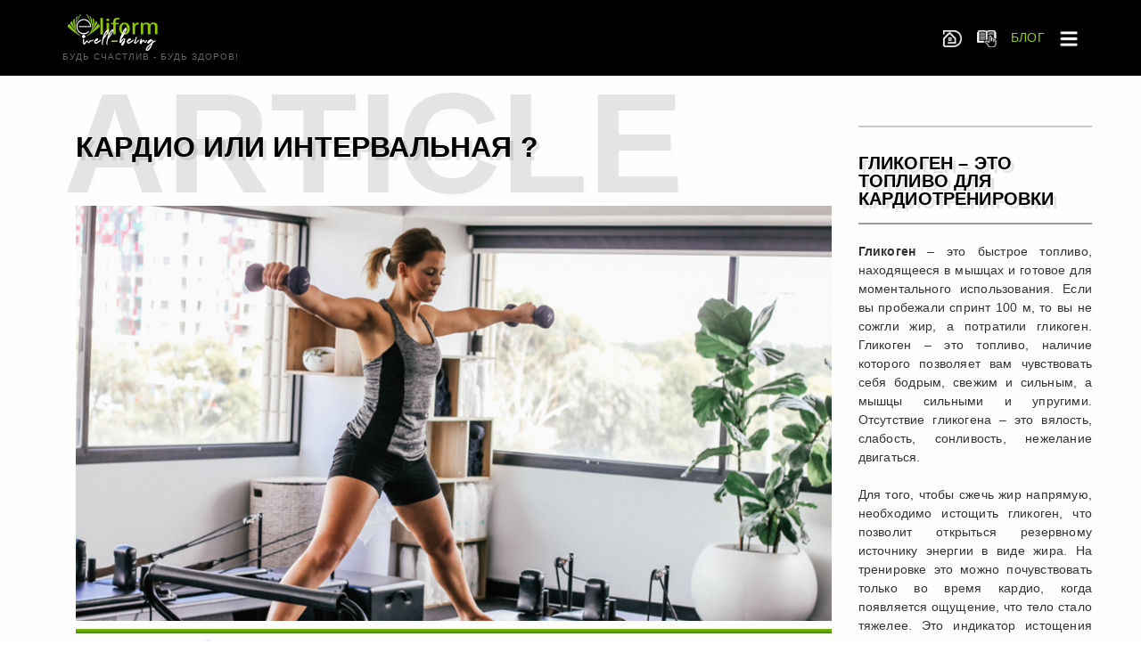

--- FILE ---
content_type: text/html
request_url: https://eliform.com/arts/ur_015.html
body_size: 6016
content:
<!DOCTYPE html>
<html lang="ru-RU">
<head>
<meta charset="UTF-8">
<!-- ============================================== Sharing -->	
<meta name="og:type"               content="article" />
<meta name="og:title"              content="Кардио или интервальная" />
<meta name="og:description"        content="Интенсивную кардиотренировку путают с интервальной кардиотренировкой" />
<meta name="og:image"              content="http://eliform.com/arts/img/ur_015.jpg" />
<!-- ============================================== /Sharing -->
<script src="https://ajax.googleapis.com/ajax/libs/jquery/1/jquery.min.js"></script>
<script src="../js/share.js"></script>	
<!-- ============================================== /Sharing -->	
<script>var linksUrlPrefix = '../'</script>
<script src="../include/header_links.js"></script>
</head>
    <body class="page">
        <!-- HEADER -->
		<header>
		<script src="../include/navigator_s.js"></script> 
			
		</header>
		<!-- ENDS HEADER -->
				
		<!-- MAIN green bord-->
<div id="main"> 
<!-- content -------------------------------------------------------------------->			

<!--  BIG -->
<div class="mv7"></div> 
		
<!-- ENDS BIG -->		

    <section class="section-content mt2">
    <div class="container"> 
  
   <!-- NEWS ------------------------------------------------------------------>
 
<div class="content-area pvt0">
	<div class="container">

	<div class="row">
		<div class="col-sm-12">
			<div class="news-block">
				<div class="row sticky-parent">
					<div class="col-sm-6 col-md-9 sticky-column">
                        <div class="theiaStickySidebar">
								<div class="col-sm-12">
<!-- /.row -->
<div class="row"> 
<section class="section-content single"> 

 <!-- ARTICLE------> 

<h2 class="block-title mv3" data-title="ARTICLE"> </h2>
<h2 class="post-title">Кардио или интервальная ?</h2>  
 <br/>
<!-- template -->
<div class="gallery">
<img src="img/ur_015.jpg"  width=100% title="" alt="alt" />
<img src="img/green_bar.gif" width=100% height=5px>

</div>
<!-- end of template -->
<article class="blog-item blog-single">
                        <div class="row">
<!-- end .entry-details -->
<!-- end .col-md-2 entry-details -->
<div class="col-md-2 entry-details">
<!-- <br><div class="entry-date">_\_</div>
<div class="entry-author">_\_</div> <div class="border-line mv3"></div>--> 
</div>
<!-- end .entry-details -->
<div class="col-md-10 entry-content">
<div id="warp">
<div class="excerpt">
<div class="entry-content">
<!--- Открываем текст ------------------------------------->


 
<blockquote>
                                    <cite> </cite>
                                    <p><p>Поскольку уровень активности у всех разный, то интенсивную кардиотренировку путают с интервальной кардиотренировкой.</p></p> 
                                </blockquote> 
								
<p  class="dropcap ">Основная задача кардиотренировки - это настроить работу сердечно-сосудистой системы и  освободить жировые клетки от накопившегося жирового запаса.</p>
<p>Интервальная тренировка – это выполнение физических упражнений с чередованием нагрузок высокой и низкой интенсивности.
Она применяется для разных целей — развития скоростных качеств, выносливости или для снижения массы тела.</p>
<h4>Интервальная кардиотренировка.</h4>
<p>Многообещающий лозунг (тренируйся меньше, а сжигай больше) звучит как музыка для ушей, но опасен в применении новечкам. </p><p>

Главная идея интервального тренинга в том, чтобы чередовать интервалы максимальной и низкой интенсивности. Грубо говоря, вы бежите 10 секунд изо всех сил, а потом 20 секунд в расслабленном темпе. Такая тренировка длится всего 20 минут и сжигает в 9 раз больше жира, чем классическая кардиотренировка как гласит лозунг. </p><p>

Во-первых, многие не понимают отличия между интервалкой и обычным кардио, но могу вас заверить, что если вы не тренированный человек, который потратил не меньше года на физическую подготовку, то интервальная кардионагрузка мало что вам даст. </p><p>

Секрет действия интервального тренинга в том, что он сжигает жир не во время, а после тренировки, поднимая уровень обмена веществ на нереальную высоту. Однако, для человека, который не может пробежать 20 минут даже в легком темпе интервальный тренинг грозит подрывом здоровья. Кроме того, не имея достаточного количества мышц, вам не получить от этого вида тренировок полного эффекта. Все, что вы получите – это растяжения, боль в боку, а возможно и сердечный приступ. Другими словами – интервальный тренинг – это продвинутая техника, которая работает только для людей, которые провели долгие месяцы, а то и годы, готовя свое тело. Если вы новичок и не занимаетесь бегом более 12 месяцев, имеете больше 15% жира (для мужчин) и 25% (для женщин), то такая тренировка вам просто пока не нужна.</p>
<h4>Является ли интервальная тренировка эффективной?</h4>
<p>Да! Это техника позволят ускорить обмен веществ и пробить плато, чтобы отшлифовать последние граммы подкожного жира.</p><p>

Вы должны заниматься обычным кардио и только потом, когда ваше тело станет продвинутым, вы можете использовать данную технику для доведения вашего тела до совершенства. Если вы не можете подтянуться на перекладине 15-20 раз (мужчины) или пробежать 40 минут без остановки с пульсом 150 ударов в минуту. Если вы не можете проплыть хотя бы 20 дорожек без остановки в бассейне, то данная техника не поможет вам. </p><p>

Поскольку уровень активности у всех разный, то интенсивную кардиотренировку путают с интервальной кардиотренировкой.</p><p>

Например, вы женщина, которая в первый раз встала на беговую дорожку. Любая попытка пробежать 100 метров без остановки заканчивается неудачей. Через 40 секунд бега у вас начинает колоть в боках и вы начинаете задыхаться. Вы ловите кровавых зайчиков в глазах и сбавляете темп до бега трусцой в лучшем случае, а то и просто ходьбы. Конечно, в чем-то это похоже на интервальную нагрузку. Но для людей, которые вообще ничем не тренировались, каждая нагрузка будет полезна, даже простая трусца, даже ходьба.</p><p>

Однако, самый проблематичный контингент - это более-менее тренированный народ, имеющий жирок. Такие люди имеют 15-20 кг жира, неплохо развитую мускулатуру и опыт тренировок от 5-6 месяцев до года. Именно этим людям нужно понимать, что организм по сути не имеет лишнего или опасного для здоровья жира. Для женщины иметь 25 и даже 30 процентов жира – не много с природной точки зрения. Природе нет дела до того, что вы не любите свое отражение. Если вы активны, занимаетесь спортом, то 25-30% жира – это нормально. Но мы говорим сейчас о косметической составляющей, поэтому, для того, чтобы снизить процент жира с 25-30 до 18-19, вам нужно точно знать, в чем разница между классической интенсивной жиросжигающей тренировкой, низкоинтенсивным кардио и интервальным кардио.</p>

		
<!---// Закрываем текст -------------------------------------> 
</div>
</div>
<!--- блок реклама -------------------------------------> 
<div class="border-line mv2"></div>
<div class="title-border">
	<div class="col-md-2 entry-details ">
		<div class="entry-date"><a href="../blog.html"><small>БЛОГ</small></a></div><div class="entry-author"><a href="../uroki.html"><small>Тренинги</small></a></div><br/>
	</div>
	<a href="ur_014.html">
		<div class="col-md-4 entry-details">
		<img src="img/ur_014.jpg"  width=100% title="" alt="alt" />
		</div>	
		<div class="col-md-6 entry-details"><font color=silver><h4>Зарядка - лучшие упражнения для утра</h4>
<p>Зарядка! Вот что обеспечивает не только прилив энергии на весь день. Комплекс эффективных упражнений.</p> 
</font>
		</div>	
	</a>
</div>
<!---// Закрываем блок реклама -------------------------------------> 




                        
<!--- Закрываем блок : warp ------------------------------------->
</div>
                            <!-- end .entry-details -->
							</div>		
                        </div>
</article> 
<!-- end ARTICLE ------><img src="img/green_bar.gif" width=100% height=5px> <img src="img/green_bar.gif" width=100% height=5px>	
<!--Работают без сторонних сервисов.-->
<div id="share">
	<div class="like">Поделитесь с друзьями!</div>
<div class="social">
<script src="../include/FBsharePG.js"></script><br/>
	</div>
</div>
<!--//.share-->

   
</section>
</div>
<!-- /end.row -->
<!-- end all news // news------------------------------------------------------------------------------------> 
    							</div>
                                <!-- end .col-12 -->                    
    					</div>
                        <!-- end .theiaStickySidebar -->
 					</div>
					<!-- end .col-sm -->
 
  <!---------left-------------------------------------------------------------------------------         --> 
					<div class="col-sm-3 col-md-3 sticky-column">
						<div class="theiaStickySidebar">
<div class="border-line mv3"></div>		        		
<h3 class="title-middle title-border">Гликоген – это топливо для кардиотренировки</h3>
<!-- widget no-border--><div class="widget no-border">
<div style="text-align: justify">  <p><b>Гликоген</b> – это быстрое топливо, находящееся в мышцах и готовое для моментального использования. Если вы пробежали спринт 100 м, то вы не сожгли жир, а потратили гликоген. Гликоген – это топливо, наличие которого позволяет вам чувствовать себя бодрым, свежим и сильным, а мышцы сильными и упругими. Отсутствие гликогена – это вялость, слабость, сонливость, нежелание двигаться.</p>

<p>Для того, чтобы сжечь жир напрямую, необходимо истощить гликоген, что позволит открыться резервному источнику энергии в виде жира. На тренировке это можно почувствовать только во время кардио, когда появляется ощущение, что тело стало тяжелее. Это индикатор истощения гликогена.</p>
<p>
Добиться истощения гликогена для того, чтобы в процессе тренировки сгорел именно жир, можно тремя путями.</p>

<p>1. Делать кардио достаточно долго. (классическое утверждение, что жир начинает сгорать только через 20-25 минут после начала кардиотренировки)</p>

<p>2. Делать кардио сразу после силовой (соответственно весь гликоген израсходуется во время силовой тренировки)</p>

<p>3. Делать кардио утром натощак. Утром запасы гликогена истощены.</p>

<p>Для того, чтобы получить четкое представление о том, что такое истощение гликогена и как это можно почувствовать физически – встаньте в 6 утра и побегайте перед завтраком. Первые мгновения тело будет каким-то деревянным и тяжелым, а каждые 100 метров будут даваться непросто. Зато потом будет проще, вы почувствуете, как организм начал расходовать жир для снабжения мышц энергией. Тело начнет нагреваться.</p>
</div>

</div><!-- // widget no-border-->							
<div class="border-line mv3"></div>							
<!-- widget no-border-->
<small><script src="../FBrecept/categories_arts.js"></script></small>						
<!-- end .widget no-border--> 
<div class="category-block articles">
<h3 class="title-middle title-border"><font color="silver">ЧИТАТЬ ЕЩЁ : </font></h3> <br>
    				    									    									
<div class="post hover-light">
<a href="ur_011.html">
<div class="image image-thumb" data-src="img/ur_011.jpg"></div>
<h4>Силовые тренировки</h4>
<p>Что такое силовые тренировки и зачем они нужны?</p> </a>
</div>
<br clear="all" />

<div class="post hover-light">
<a href="ur_012.html">
<div class="image image-thumb" data-src="img/ur_012.jpg"></div>
<h4>Workout для домашней работы</h4>
<p>Практически все упражнения в Воркауте — это варианты всем известных</p> </a>
</div>
<br clear="all" />

<div class="post hover-light">
<a href="ur_013.html">
<div class="image image-thumb" data-src="img/ur_013.jpg"></div>
<h4>Программы «Разумное тело»</h4>
<p>Данное направление объединяет целый блок программ</p> </a>
</div>
<br clear="all" />

<div class="post hover-light">
<a href="ur_014.html">
<div class="image image-thumb" data-src="img/ur_014.jpg"></div>
<h4>Зарядка - лучшие упражнения для утра</h4>
<p>Комплекс эффективных упражнений</p> </a>
</div>
<br clear="all" />




<ul>					
<script src="art_include/art_foryou.js"></script>		
<li class="block">
	        		

						
</li>
</ul> 
        		



<!-- Popular Posts   content ------------------------------------------------------------------
 <script src="art_include/online_foryou.js"></script> -->
<!-- /ENDS  Popular Posts content --------------------------------------------------------------------> 				
  
<!-- Popular Posts   content -----------------------------------------------------------------
<script src="art_include/online2_foryou.js"></script>--->
<!-- /ENDS  Popular Posts content --------------------------------------------------------------------> 
<!-- кнопка формы 
<script src="art_include/online_form.js"></script>


<script>
function openForm() {
  document.getElementById("myForm").style.display = "block";
}

function closeForm() {
  document.getElementById("myForm").style.display = "none";
}
</script>-->
<!-- // кнопка формы -->

					<!-- ENDS form -->
</div>	
<!-- end .block articles -->
                                           
						</div>
                        <!-- end .theiaStickySidebar -->
						
					</div>
					<!-- end .col-3 -->
<!------- end .left ---------------------------------------       -->
				</div>
 <!-- ххххххххх-->
			</div>	
	<!-- end .news-block -->
       
		</div>
	 		<!-- end .col-md-12 -->
			 		
 	 		
   
<!-- /ENDS   content -------------------------------------------------------------------->			
	</div>
	<!-- end row -->
	</div>

</div>
	
	
</div>
	</section>
    <!-- end .section-content -->
</div><!-- ENDS MAIN green bord-->
		
		<!-- FOOTER -->
		<footer>
			<script src="../include/footer.js"></script> 
		</footer>
		<!-- ENDS FOOTER --> 
    <!-- end .wrapper -->

<!-- FOOTER script-->

   <script src="../include/footer_script.js"></script> 
<!--CHAT: BEGIN JIVOSITE CODE {literal} -->
<script type='text/javascript'>
(function(){ var widget_id = 'bRMZRZtqXN';var d=document;var w=window;function l(){
var s = document.createElement('script'); s.type = 'text/javascript'; s.async = true; s.src = '//code.jivosite.com/script/widget/'+widget_id; var ss = document.getElementsByTagName('script')[0]; ss.parentNode.insertBefore(s, ss);}if(d.readyState=='complete'){l();}else{if(w.attachEvent){w.attachEvent('onload',l);}else{w.addEventListener('load',l,false);}}})();</script>
<!-- {/literal} END JIVOSITE CODE -->
<!-- ENDS FOOTER script -->
</body>
</html>

--- FILE ---
content_type: text/css
request_url: https://eliform.com/css/style.css
body_size: 5952
content:
@import url('reset.css');

@import url('widgets.css');

@import url('social.css');

@import url('elements.css');

@import url('comments.css');
/*
* Folder v1.0
*
*/
/* Vars ----------------------------------------------------*//* Mixins ----------------------------------------------------*//* IMPORT ------------------------------------------------------------*/
/* GENERAL -----------------------Helvetica-------------------------------------*/
.cf:after,
.cf:before {
  content: "";
  display: table;
}
.cf:after {
  clear: both;
}
.cf {
  zoom: 1;
}
.wrapper {
  margin: 0 auto;
  width: 940px;
  position: relative;
}
body {
  font-family:  Arial, sans-serif;
  font-size: 13px;
}
body a {
  text-decoration: none;
  -webkit-transition: all 0.3s ease;
  -moz-transition: all 0.3s ease;
  -o-transition: all 0.3s ease;
  transition: all 0.3s ease;
}
body p {
  margin-bottom: 21px;
}
#main h1,
#main h2,
#main h3,
#main h4,
#main h5,
#main h7,
#main h6 {
  text-shadow: 4px 4px 0 rgba(0, 0, 0, 0.1);
}
#main,
footer {
  line-height: 1.5em;
}
h1,
h2,
h3,
h4,
h5,
h7,
h6 {
  font-family: 'Calibri', sans-serif;
}
h1 {
  font-size: 30px;
}
h2 {
  font-size: 26px;
}
h3 {
  font-size: 20px;
}
h4 {
  font-size: 18px;
}
h5 {
  font-size: 16px;
}
h6 {
  font-size: 14px;
}
h7 {
  font-size: 16px; 
    background: #efebec; /* ���� ���� ��� ���������� */
    color: #92cc00; /* ���� ������ */
    padding: 2px; /* ���� ������ ������ */
}
.alignleft {
  float: left;
  margin: 5px 10px 5px 0;
}
.alignright {
  float: right;
  margin: 5px 0px 5px 10px;
}
.section-div {
  height: 54px;
  border-top: 1px solid #ccc;
}
#logo {
	padding-top:5px;
  margin-top: 10px;
  margin-bottom: 0px;
  float: left;
  margin-left: 25px;
}
#logo:hover {
  opacity: 0.8;
}



/* ENTRY CONTENT ----------------------------------------------------*/.entry-content .heading {
  margin-bottom: 1.5em;
}
/* COMBO NAVIGATION ------------------------------------------------------------*/
#comboNav {
  width: 100%;
  margin-top: 40px;
  margin-bottom: 30px;
  float: left;
}
/* NAVIGATION ------------------------------------------------------------*/
#nav {
  float: right;
  text-decoration: none;
}
#nav > li {
  margin: 0 15px;
}
#nav > li:first-child {
  margin-left: 0px;
}

#nav > li:last-child {
  border-right: none;
  padding-right: 0px;
}
#nav > li > a {
  font-family: Arial, sans-serif;
  font-size: 13px;
  display: block;
  overflow: hidden;
  line-height: 80px;
  border-top: 3px solid transparent;
}
/* sub navigation -----------------------------------------------------*/
.sfHover ul {
  display: block;
  margin-top: 30px;
  margin-left: 0px;
  text-shadow: none;
  -webkit-box-shadow: 0px 0px 2px rgba(0, 0, 0, 0.2);
  -moz-box-shadow: 0px 0px 2px rgba(0, 0, 0, 0.2);
  -o-box-shadow: 0px 0px 2px rgba(0, 0, 0, 0.2);
  box-shadow: 0px 0px 2px rgba(0, 0, 0, 0.2);
}
.sfHover ul li a {
  display: block;
  padding: 20px 20px;
  display: block;
  font-size: 11px;
  text-decoration: none;
}
/* WIDGET COLS ------------------------------------------------------------*/
.widget-cols {
  margin-top: 60px;
  margin-bottom: 30px;
  font-size: 11px;
}
.widget-cols h4 {
  margin-bottom: 30px;
  font-weight: normal;
  text-align: center;
}
.widget-cols > li {
  width: 220px;
  float: left;
  margin-right: 20px;
}
.widget-cols > li.fourth-col {
  margin-right: 0px;
}
/* HEADER ------------------------------------------------------------*/
header .wrapper {width: 90%;
  /* SLIDER ------------------------------------------------------------*/

}
header .wrapper #home-slider {
  margin-bottom: -73px;
  -webkit-box-shadow: 0px 0px 2px rgba(0, 0, 0, 0.2);
  -moz-box-shadow: 0px 0px 2px rgba(0, 0, 0, 0.2);
  -o-box-shadow: 0px 0px 2px rgba(0, 0, 0, 0.2);
  box-shadow: 0px 0px 2px rgba(0, 0, 0, 0.2);
}
/* MAIN ------------------------------------------------------------*/
#main {
  min-height: 500px;
  padding-top: 40px;
}
body.home #main {
  padding-top: 40px;
}
/* HEADLINE ----------------------------------------------------*/#headline {
  margin-bottom: 20px;
  font-family: 'Arial', sans-serif;
  font-size: 48px;
  line-height: 1.1em;
  text-align: center;
  text-shadow: 4px 4px 0 rgba(0, 0, 0, 0.1);
  text-indent: -9000px;
  border-bottom: 1px solid #ccc;
  padding-top: 22px;
  padding-bottom: 22px;
}
/* MASTHEAD ----------------------------------------------------*/.masthead {
  margin-bottom: 35px;
  font-family: 'Arial', sans-serif;
  font-size: 48px;
  line-height: 1.1em;
  text-align: center;
  text-shadow: 4px 4px 0 rgba(0, 0, 0, 0.1);
  border-bottom: 1px solid #ccc;
  padding-bottom: 22px;
}
/* FILTERED ITEMS ----------------------------------------------------*/.isotope-item {
  z-index: 2;
}
.isotope-hidden.isotope-item {
  pointer-events: none;
  z-index: 1;
}
#filter-buttons {
  text-align: center;
  border-bottom: 1px solid #999;
  margin-bottom: 20px;
}
#filter-buttons li {
  display: inline-block;
  margin-bottom: 0px;
}
#filter-buttons li a {
  display: block;
  text-decoration: none;
  padding: 5px 10px;
  margin-bottom: 0px;
}
#filter-container {
  width: 965px;
  margin-bottom: 60px;
  /* Fixes shadow and margin right */

  padding-left: 5px;
  padding-top: 5px;
  margin-left: -5px;
}
#filter-container figure {
  width: 300px;
  float: left;
  margin-right: 20px;
  margin-bottom: 30px;
  -webkit-box-shadow: 0px 0px 2px rgba(0, 0, 0, 0.2);
  -moz-box-shadow: 0px 0px 2px rgba(0, 0, 0, 0.2);
  -o-box-shadow: 0px 0px 2px rgba(0, 0, 0, 0.2);
  box-shadow: 0px 0px 2px rgba(0, 0, 0, 0.2);
}
#filter-container figure .thumb {
  display: block;
  width: 100%;
  line-height: 0em;
  border-bottom: 2px solid #ccc;
}
#filter-container figure .thumb img {
  max-width: 100%;
  -webkit-transition: all 0.3s ease;
  -moz-transition: all 0.3s ease;
  -o-transition: all 0.3s ease;
  transition: all 0.3s ease;
}
#filter-container figure .thumb:hover img {
  opacity: 0.2;
}
#filter-container figure figcaption {
  margin: 18px 10px 20px 10px;
  text-align: center;
}
#filter-container figure figcaption .heading {
  margin-bottom: 13px;
  font-size: 32px;
  line-height: 1.2em;
  text-transform: uppercase;
  display: block;
  -webkit-transition: all 0.3s ease;
  -moz-transition: all 0.3s ease;
  -o-transition: all 0.3s ease;
  transition: all 0.3s ease;
}
#filter-container figure figcaption .readmore {
  display: block;
  margin: 10px 0px;
}
/* ������� box------------------------------------------*/
#filterbox-container {
  width: 965px;
  margin-bottom: 60px;
  /* Fixes shadow and margin right */

  padding-left: 5px;
  padding-top: 5px;
  margin-left: -5px;
}
#filterbox-container figure {
  width: 200px;
  float: left;
  margin-right: 20px;
  margin-bottom: 30px;
  -webkit-box-shadow: 0px 0px 2px rgba(0, 0, 0, 0.2);
  -moz-box-shadow: 0px 0px 2px rgba(0, 0, 0, 0.2);
  -o-box-shadow: 0px 0px 2px rgba(0, 0, 0, 0.2);
  box-shadow: 0px 0px 2px rgba(0, 0, 0, 0.2);
}
#filterbox-container figure .thumb {
  display: block;
  width: 100%;
  line-height: 0em;
  border-bottom: 2px solid #ccc;
}
#filterbox-container figure .thumb img {
  max-width: 100%;
  -webkit-transition: all 0.3s ease;
  -moz-transition: all 0.3s ease;
  -o-transition: all 0.3s ease;
  transition: all 0.3s ease;
}
#filterbox-container figure .thumb:hover img {
  opacity: 0.2;
}
#filterbox-container figure figcaption {
  margin: 18px 10px 20px 10px;
  text-align: center;
}
#filterbox-container figure figcaption .heading {
  margin-bottom: 13px;
  font-size: 22px;
  line-height: 1.2em;
  text-transform: uppercase;
  display: block;
  -webkit-transition: all 0.3s ease;
  -moz-transition: all 0.3s ease;
  -o-transition: all 0.3s ease;
  transition: all 0.3s ease;
}
#filterbox-container figure figcaption .readmore {
  display: block;
  margin: 10px 0px;
}
/* PAGE ----------------------------------------------------*/#page-content,
#page-content-sb {
  position: relative;
  margin-top: 30px;
  margin-bottom: 30px;
}
#page-content-sb {
  width: 640px;
  float: left;
  margin-right: 60px;
}
/* COLUMNS LAYOUT----------------------------------------------------------*/
.one-half,
.one-third,
.one-fourth {
  float: left;
  margin-bottom: 40px;
  margin-right: 2.1276%;
  position: relative;
}
.one-half {
  width: 48.9361%;
}
.one-third {
  width: 31.9148%;
}
.one-fourth {
  width: 23.4042%;
}
.one-fourth-Posts{
  float: left;
  margin-bottom: 10px;
  margin-right: 5%;
  width: 18%;
  position: relative;
}
.last {
  clear: right;
  margin-right: 0 !important;
}
/* PORTFOLIO ----------------------------------------------------*/#portfolio-content {
  position: relative;
  margin-top: 30px;
  margin-bottom: 60px;
}
#portfolio-content #filter-container {
  margin-bottom: 60px;
}
#portfolio-content #filter-container .heading {
  border: none;
  margin-bottom: 10px;
  padding-bottom: 0px;
}
#portfolio-content #filter-container .portfolio-cat {
  font-style: italic;
}
#portfolio-content .project-pager {
  text-align: center;
  margin-bottom: 20px;
}
#portfolio-content .project-pager .previous-project {
  float: left;
}
#portfolio-content .project-pager .next-project {
  float: right;
}
#portfolio-content #project-box {
  -webkit-box-shadow: 0px 0px 2px rgba(0, 0, 0, 0.2);
  -moz-box-shadow: 0px 0px 2px rgba(0, 0, 0, 0.2);
  -o-box-shadow: 0px 0px 2px rgba(0, 0, 0, 0.2);
  box-shadow: 0px 0px 2px rgba(0, 0, 0, 0.2);
  margin-bottom: 60px;
}
#portfolio-content #project-box .info {
  float: left;
  width: 164px;
  /* 184 - 20*/

  padding-left: 20px;
  margin-right: 68px;
  font-size: 11px;
}
#portfolio-content #project-box .info strong {
  font-weight: bold;
  display: block;
}
#portfolio-content #project-box .info p {
  margin-bottom: 12px;
}
#portfolio-content #project-box .info .launch {
  display: inline-block;
  padding: 5px;
  margin-left: -5px;
}
#portfolio-content #project-box .entry-content {
  float: left;
  width: 688px;
  /* 940 - (184 + 68) - 20*/

  margin-bottom: 40px;
}
#portfolio-content #project-box .entry-content .multicolumn .column * {
  padding-right: 20px;
}
/* RELATED PROJECTS ---------------------------------------------------*/
.related-projects {
  display: block;
  padding: 0px;
}
.related-projects .related-heading {
  font-weight: bold;
  margin-bottom: 21px;
}
.related-projects .related-list {
  display: block;
}
.related-projects figure {
  display: block;
  float: left;
  margin-right: 20px;
  margin-bottom: 20px;
  width: 220px;
}
.related-projects figure:last-child {
  margin-right: 0px;
}
.related-projects figure .heading {
  text-decoration: none;
  font-style: normal;
  text-align: center;
  display: block;
  margin-bottom: 10px;
  -webkit-transition: all 0.3s ease;
  -moz-transition: all 0.3s ease;
  -o-transition: all 0.3s ease;
  transition: all 0.3s ease;
}
.related-projects figure .thumb {
  display: block;
  margin-bottom: 10px;
  line-height: 0em;
  width: 220px;
  -webkit-transition: all 0.3s ease;
  -moz-transition: all 0.3s ease;
  -o-transition: all 0.3s ease;
  transition: all 0.3s ease;
  -webkit-box-shadow: 0px 0px 2px rgba(0, 0, 0, 0.2);
  -moz-box-shadow: 0px 0px 2px rgba(0, 0, 0, 0.2);
  -o-box-shadow: 0px 0px 2px rgba(0, 0, 0, 0.2);
  box-shadow: 0px 0px 2px rgba(0, 0, 0, 0.2);
}
.related-projects figure .thumb img {
  max-width: 100%;
  -webkit-transition: all 0.3s ease;
  -moz-transition: all 0.3s ease;
  -o-transition: all 0.3s ease;
  transition: all 0.3s ease;
}
.related-projects figure .thumb:hover img {
  opacity: 0.15;
}
/* CONTACT  ----------------------------------------------------*/#map-holder {
  margin-bottom: 80px;
  -webkit-box-shadow: 0px 0px 2px rgba(0, 0, 0, 0.2);
  -moz-box-shadow: 0px 0px 2px rgba(0, 0, 0, 0.2);
  -o-box-shadow: 0px 0px 2px rgba(0, 0, 0, 0.2);
  box-shadow: 0px 0px 2px rgba(0, 0, 0, 0.2);
}
#map-holder #map_canvas {
  width: 100%;
  height: 300px;
}
#map-holder #map-content {
  padding: 20px;
  border-top: 1px solid #ccc;
}
/* BLOG ------------------------------------------------------------*/
#posts-list {
  position: relative;
  width: 640px;
  float: left;
  margin-top: 30px;
  margin-right: 60px;
}
#posts-list article {
  position: relative;
  margin-bottom: 55px;
  -webkit-box-shadow: 0px 0px 2px rgba(0, 0, 0, 0.2);
  -moz-box-shadow: 0px 0px 2px rgba(0, 0, 0, 0.2);
  -o-box-shadow: 0px 0px 2px rgba(0, 0, 0, 0.2);
  box-shadow: 0px 0px 2px rgba(0, 0, 0, 0.2);
}
#posts-list article .feature-image {
  width: 100%;
  line-height: 0em;
}
#posts-list article .feature-image img {
  max-width: 100%;
  border-bottom: 2px solid #ccc;
  -webkit-transition: all 0.3s ease;
  -moz-transition: all 0.3s ease;
  -o-transition: all 0.3s ease;
  transition: all 0.3s ease;
}
#posts-list article .feature-image a img:hover {
  opacity: 0.1;
}
#posts-list article .box {
  position: relative;
  padding-left: 40px;
  padding-top: 12px;
  padding-bottom: 18px;
}
#posts-list article .box .entry-date {
  position: absolute;
  width: 130px;
  height: 37px;
  top: 15px;
  left: -23px;
  display: block;
  padding-top: 13px;
  font-family: 'Arial',Calibri, sans-serif;
  line-height: 1em;
  -moz-border-radius: 60px 60px 60px 60px;
  -webkit-border-radius: 60px 60px 60px 60px;
  border-radius: 60px 60px 60px 60px;
  box-shadow: 4px 4px 0 0 rgba(0, 0, 0, 0.2);
}
#posts-list article .box .entry-date .number {
  font-size: 18px;
  text-align: center;
  margin-bottom: 3px;
}
#posts-list article .box .entry-date .month {
  font-size: 13px;
  text-align: center;
}
#posts-list article .box .excerpt {
  float: left;
  width: 421px;
}
#posts-list article .box .excerpt .post-heading {
  display: block;
  font-family: 'Arial',Calibri, sans-serif;
  font-size: 32px;
  text-align:right;
  line-height: 1.1em;
  text-shadow: 4px 4px 0 rgba(0, 0, 0, 0.1);
  margin-top: 14px;
  margin-bottom: 21px;
}
#posts-list article .box .excerpt .learnmore {
  display: inline-block;
  padding: 7px;
}
#posts-list article .box .meta {
  float: left;
  margin-left: 20px;
  font-size: 11px;
  padding-top: 15px;
}
#posts-list article .box .meta span {
  display: block;
  margin-bottom: 10px;
  padding-left: 25px;
}
#posts-list article .box .meta .user {
  background: url(../img/icon-user.png) no-repeat 0px 0px;
}
#posts-list article .box .meta .comments {
  background: url(../img/icon-comments.png) no-repeat 0px 0px;
}
#posts-list article .box .meta .tags {
  background: url(../img/icon-tags.png) no-repeat 0px 0px;
}
#posts-list article.format-audio .format {
  background: url(../img/icon-format-audio.png) no-repeat 0px 0px;
}
#posts-list article.format-video .format {
  background: url(../img/icon-format-video.png) no-repeat 0px 0px;
}
#posts-list article.format-link .format {
  background: url(../img/icon-format-link.png) no-repeat 0px 0px;
}
#posts-list article.format-quote .format {
  background: url(../img/icon-format-quote.png) no-repeat 0px 0px;
}
#posts-list article.format-standard .format {
  background: url(../img/icon-format-post.png) no-repeat 0px 0px;
}
#posts-list article.format-image .format {
  background: url(../img/icon-format-image.png) no-repeat 0px 0px;
}
body.single #posts-list {
  width: 640px;
}
body.single #posts-list article {
  margin-bottom: 55px;
}
body.single #posts-list article .box {
  position: relative;
  padding-left: 40px;
  padding-top: 12px;
  padding-bottom: 18px;
  padding: 0px 0px 0px 0px;
  background: none;
}
body.single #posts-list article .box .excerpt {
  float: left;
  width: 580px;
  margin-left: 40px;
  margin-bottom: 20px;
  margin-top: 10px;
}
body.single #posts-list article .box .meta {
  width: 580px;
  margin-left: 0px;
  padding: 20px 20px 20px 40px;
}
/* PAGE NAVIGATION ------------------------------------------------------------*/
#main .page-navigation {
  display: block;
  margin-bottom: 100px;
}
#main .page-navigation a {
  display: block;
  -webkit-transition: all 0.3s ease;
  -moz-transition: all 0.3s ease;
  -o-transition: all 0.3s ease;
  transition: all 0.3s ease;
}
#main .page-navigation .nav-next {
  float: left;
}
#main .page-navigation .nav-previous {
  float: right;
}
/* SIDEBAR ------------------------------------------------------------*/
#sidebar {
  position: relative;
  width: 240px;
  float: left;
  margin-top: 30px;
  font-size: 11px;
}
#sidebar .block {
  margin-bottom: 40px;
  padding-bottom: 5px;
}
#sidebar h4 {
  border-bottom: 1px solid rgba(0, 0, 0, 0.1);
  margin-bottom: 25px;
  padding-bottom: 15px;
}
#sidebar li {
  margin-bottom: 7px;
}
/* RESPONSIVE VIDEO ----------------------------------------------------*/.video-container {
  position: relative;
  padding-bottom: 56.25%;
  padding-top: 30px;
  height: 0;
  overflow: hidden;
}
.video-container iframe,
.video-container object,
.video-container embed {
  position: absolute;
  top: 0;
  left: 0;
  width: 100%;
  height: 100%;
}
/* SOCIAL BAR ----------------------------------------------------*/#social-bar {
  display: block;
  float: right;
}
#social-bar li {
  display: block;
  float: left;
  margin-left: 6px;
  -webkit-transition: all 0.3s ease;
  -moz-transition: all 0.3s ease;
  -o-transition: all 0.3s ease;
  transition: all 0.3s ease;
}
#social-bar li:hover {
  -webkit-transform: translate(0px, -5px);
  -moz-transform: translate(0px, -5px);
  -o-transform: translate(0px, -5px);
  transform: translate(0px, -5px);
}
/* FOOTER ------------------------------------------------------------*/
footer {
  font-size: 11px;
}
footer h1,
footer h2,
footer h3,
footer h4,
footer h5,
footer h7,
footer h6 {
  text-shadow: 4px 4px 0 rgba(255, 255, 255, 0.1);
}
/* FOOTER BOTTOM ------------------------------------------------------------*/
.footer-bottom {
  padding-top: 20px;
  padding-bottom: 60px;
  overflow: hidden;
  border-top: 1px dashed rgba(255, 255, 255, 0.1);
}
.footer-bottom .left {
  width: 50%;
  padding-top: 10px;
  float: left;
}
.footer-bottom .right {
  width: 50%;
  float: right;
}
/* ugolkrug ( �����������) ------------------------------------------------------------*/

#ugolkrug{

 width:95%; /* ����� ������ */
 height:100%; /* ������ ������ */
 color: #000000; /* ���� ������ */
 background:#0000; /* ��� ����� */
 border: 3px #93d200 solid; /* ����� ����� */
  -moz-border-radius: 10px 0  10px  0; /* ����������� ��� ������ Mozilla Firefox */
  -webkit-border-radius: 10px 0 10px 0; /* �������. ��� ������ Chrome � Safari */
  -khtml-border-radius: 10px 0 10px  0; /* �������.��� �����.Konquerer ����. Linux */
  border-radius: 10px 0 10px  0; /* ����������� ����� ��� ����, ��� �������� */
 padding: 5px; /* ���������� ������� */

}
#ugolkrugcolor{

 width:95%; /* ����� ������ */
 height:100%; /* ������ ������ */
 color: #000000; /* ���� ������ */
 background:#93d200; /* ��� ����� */
 border: 3px #0000 solid; /* ����� ����� */
  -moz-border-radius: 10px 0  10px  0; /* ����������� ��� ������ Mozilla Firefox */
  -webkit-border-radius: 10px 0 10px 0; /* �������. ��� ������ Chrome � Safari */
  -khtml-border-radius: 10px 0 10px  0; /* �������.��� �����.Konquerer ����. Linux */
  border-radius: 10px 0 10px  0; /* ����������� ����� ��� ����, ��� �������� */
 padding: 5px; /* ���������� ������� */

}
#ugolkrugcolortext{

 width:95%; /* ����� ������ */
 height:100%; /* ������ ������ */
 color: #93d200; /* ���� ������ */
 background:#0000; /* ��� ����� */
 border: 3px #888 solid; /* ����� ����� */
  -moz-border-radius: 10px 0  10px  0; /* ����������� ��� ������ Mozilla Firefox */
  -webkit-border-radius: 10px 0 10px 0; /* �������. ��� ������ Chrome � Safari */
  -khtml-border-radius: 10px 0 10px  0; /* �������.��� �����.Konquerer ����. Linux */
  border-radius: 10px 0 10px  0; /* ����������� ����� ��� ����, ��� �������� */
 padding: 5px; /* ���������� ������� */

}
#ugolkrugB{

 width:95%; /* ����� ������ */
 height:100%; /* ������ ������ */
 color: #000000; /* ���� ������ */
 background:#0000; /* ��� ����� */
 border: 3px #000000 solid; /* ����� ����� */
  -moz-border-radius: 10px 0  10px  0; /* ����������� ��� ������ Mozilla Firefox */
  -webkit-border-radius: 10px 0 10px 0; /* �������. ��� ������ Chrome � Safari */
  -khtml-border-radius: 10px 0 10px  0; /* �������.��� �����.Konquerer ����. Linux */
  border-radius: 10px 0 10px  0; /* ����������� ����� ��� ����, ��� �������� */
 padding: 5px; /* ���������� ������� */

}
#ugolkrugY{

 width:95%; /* ����� ������ */
 height:100%; /* ������ ������ */
 color: #000000; /* ���� ������ */
 background:#0000; /* ��� ����� */
 border: 3px #ffe025 solid; /* ����� ����� */
  -moz-border-radius: 10px 0  10px  0; /* ����������� ��� ������ Mozilla Firefox */
  -webkit-border-radius: 10px 0 10px 0; /* �������. ��� ������ Chrome � Safari */
  -khtml-border-radius: 10px 0 10px  0; /* �������.��� �����.Konquerer ����. Linux */
  border-radius: 10px 0 10px  0; /* ����������� ����� ��� ����, ��� �������� */
 padding: 5px; /* ���������� ������� */

}
#ugolkrugGr{

 width:95%; /* ����� ������ */
 height:100%; /* ������ ������ */
 color: #000000; /* ���� ������ */
 background:#0000; /* ��� ����� */
 border: 3px #979595 solid; /* ����� ����� */
  -moz-border-radius: 10px 0  10px  0; /* ����������� ��� ������ Mozilla Firefox */
  -webkit-border-radius: 10px 0 10px 0; /* �������. ��� ������ Chrome � Safari */
  -khtml-border-radius: 10px 0 10px  0; /* �������.��� �����.Konquerer ����. Linux */
  border-radius: 10px 0 10px  0; /* ����������� ����� ��� ����, ��� �������� */
 padding: 5px; /* ���������� ������� */

}
#ugolkrugO{

 width:95%; /* ����� ������ */
 height:100%; /* ������ ������ */
 color: #000000; /* ���� ������ */
 background:#0000; /* ��� ����� */
 border: 3px #ea5511 solid; /* ����� ����� */
  -moz-border-radius: 10px 0  10px  0; /* ����������� ��� ������ Mozilla Firefox */
  -webkit-border-radius: 10px 0 10px 0; /* �������. ��� ������ Chrome � Safari */
  -khtml-border-radius: 10px 0 10px  0; /* �������.��� �����.Konquerer ����. Linux */
  border-radius: 10px 0 10px  0; /* ����������� ����� ��� ����, ��� �������� */
 padding: 5px; /* ���������� ������� */

}
#ugolkrugR{

 width:95%; /* ����� ������ */
 height:100%; /* ������ ������ */
 color: #000000; /* ���� ������ */
 background:#0000; /* ��� ����� */
 border: 3px #a50912 solid; /* ����� ����� */
  -moz-border-radius: 10px 0  10px  0; /* ����������� ��� ������ Mozilla Firefox */
  -webkit-border-radius: 10px 0 10px 0; /* �������. ��� ������ Chrome � Safari */
  -khtml-border-radius: 10px 0 10px  0; /* �������.��� �����.Konquerer ����. Linux */
  border-radius: 10px 0 10px  0; /* ����������� ����� ��� ����, ��� �������� */
 padding: 5px; /* ���������� ������� */

}
#ugolkrugP{

 width:95%; /* ����� ������ */
 height:100%; /* ������ ������ */
 color: #000000; /* ���� ������ */
 background:#0000; /* ��� ����� */
 border: 3px #6f1c6a solid; /* ����� ����� */
  -moz-border-radius: 10px 0  10px  0; /* ����������� ��� ������ Mozilla Firefox */
  -webkit-border-radius: 10px 0 10px 0; /* �������. ��� ������ Chrome � Safari */
  -khtml-border-radius: 10px 0 10px  0; /* �������.��� �����.Konquerer ����. Linux */
  border-radius: 10px 0 10px  0; /* ����������� ����� ��� ����, ��� �������� */
 padding: 5px; /* ���������� ������� */

}
#ugolkrugW{

 width:95%; /* ����� ������ */
 height:100%; /* ������ ������ */
 color: #000000; /* ���� ������ */
 background:#0000; /* ��� ����� */
 border: 3px #ffffff solid; /* ����� ����� */
  -moz-border-radius: 10px 0  10px  0; /* ����������� ��� ������ Mozilla Firefox */
  -webkit-border-radius: 10px 0 10px 0; /* �������. ��� ������ Chrome � Safari */
  -khtml-border-radius: 10px 0 10px  0; /* �������.��� �����.Konquerer ����. Linux */
  border-radius: 10px 0 10px  0; /* ����������� ����� ��� ����, ��� �������� */
 padding: 5px; /* ���������� ������� */

}
/* === Remove input autofocus webkit === */
*:focus {outline: none;}

/* === ������ ��� ����� � ����� ������ === */
body {font: 14px/21px "Lucida Sans", "Lucida Grande", "Lucida Sans Unicode", sans-serif;}
.contact_form h2, .contact_form label {font-family:Georgia, Times, "Times New Roman", serif;}
.form_hint, .required_notification {font-size: 11px;}

.contact_form {
		width:700px;
	}

/* === ������ ����� === */
.contact_form p {
    	width:650px;
	margin:7px 10px 7px 10px;
	padding:0px;
}

/* === ������ � ������������ ������ === */
.contact_form label {
	width:150px;
	margin-top: 3px;
	display:inline-block;
	float:left;
	padding:3px;
}
.contact_form input {
	height:20px; 
	width:220px; 
	padding:5px 8px;
}
.contact_form textarea {padding:8px; width:300px;}
.contact_form button {margin-left:156px;}

	/* ����� � ������� */
	.contact_form input, .contact_form textarea { 
		border:1px solid #aaa;
		box-shadow: 0px 0px 3px #ccc, 0 10px 15px #eee inset;
		border-radius:2px;
		padding-right:30px;
		-moz-transition: padding .25s; 
		-webkit-transition: padding .25s; 
		-o-transition: padding .25s;
		transition: padding .25s;
	}
	.contact_form input:focus, .contact_form textarea:focus {
		background: #fff; 
		border:1px solid #555; 
		box-shadow: 0 0 3px #aaa; 
		padding-right:70px;
	}

/* === HTML5  === */	
.contact_form input:required, .contact_form textarea:required {
	background: #fff no-repeat 98% center;
}
.contact_form input:required:valid, .contact_form textarea:required:valid {
	background: #fff no-repeat 98% center;
	box-shadow: 0 0 5px #5cd053;
	border-color: #28921f;
}
.contact_form input:focus:invalid, .contact_form textarea:focus:invalid {
	background: #fff no-repeat 98% center;
	box-shadow: 0 0 5px #d45252;
	border-color: #b03535
}

/* === ����� ��������� === */
.form_hint {
	background: #d45252;
	border-radius: 3px 3px 3px 3px;
	color: white;
	margin-left:8px;
	padding: 1px 6px;
	z-index: 999; /* ��������� ������ ���� ��������� */
	position: absolute; /* ���������� �����������, ���� ��������� � 2 ������ */
	display: none;
}
.form_hint::before {
	content: "\25C0";
	color:#d45252;
	position: absolute;
	top:1px;
	left:-6px;
}
.contact_form input:focus + .form_hint {display: inline;}
.contact_form input:required:valid + .form_hint {background: #28921f;}
.contact_form input:required:valid + .form_hint::before {color:#28921f;}
	
/* === ���������� ������ === */
button.submit {
	background-color: #68b12f;
	background: -webkit-gradient(linear, left top, left bottom, from(#68b12f), to(#50911e));
	background: -webkit-linear-gradient(top, #68b12f, #50911e);
	background: -moz-linear-gradient(top, #68b12f, #50911e);
	background: -ms-linear-gradient(top, #68b12f, #50911e);
	background: -o-linear-gradient(top, #68b12f, #50911e);
	background: linear-gradient(top, #68b12f, #50911e);
	border: 1px solid #509111;
	border-bottom: 1px solid #5b992b;
	border-radius: 3px;
	-webkit-border-radius: 3px;
	-moz-border-radius: 3px;
	-ms-border-radius: 3px;
	-o-border-radius: 3px;
	box-shadow: inset 0 1px 0 0 #9fd574;
	-webkit-box-shadow: 0 1px 0 0 #9fd574 inset ;
	-moz-box-shadow: 0 1px 0 0 #9fd574 inset;
	-ms-box-shadow: 0 1px 0 0 #9fd574 inset;
	-o-box-shadow: 0 1px 0 0 #9fd574 inset;
	color: white;
	font-weight: bold;
	padding: 6px 20px;
	text-align: center;
	text-shadow: 0 -1px 0 #396715;
}
button.submit:hover {
	opacity:.85;
	cursor: pointer; 
}
button.submit:active {
	border: 1px solid #20911e;
	box-shadow: 0 0 10px 5px #356b0b inset; 
	-webkit-box-shadow:0 0 10px 5px #356b0b inset ;
	-moz-box-shadow: 0 0 10px 5px #356b0b inset;
	-ms-box-shadow: 0 0 10px 5px #356b0b inset;
	-o-box-shadow: 0 0 10px 5px #356b0b inset;
	
}
/* === ���������� ������ ���������� share === */
.share a {
display: inline-block;
vertical-align: inherit;
margin: 5px 0 0 2px;
padding: 0px;
font-size: 0px;
width: 40px;
height: 40px;
background: url("http://eliform.com/img/mono-icons/soc_icon.png") no-repeat scroll 0px 0px transparent;}

.share a.vkontakte {
background: url("http://eliform.com/img/mono-icons/soc_icon.png") no-repeat scroll -168px 0px transparent;
}
.share a.google {
background: url("http://eliform.com/img/mono-icons/soc_icon.png") no-repeat scroll -252px 0px transparent;
}
.share a.livejournal {
background: url("http://eliform.com/img/mono-icons/soc_icon.png") no-repeat scroll -336px 0px transparent;
}
.share a.twitter {
background: url("http://eliform.com/img/mono-icons/soc_icon.png") no-repeat scroll -42px 0px transparent;
}
.share a.mail {
background: url("http://eliform.com/img/mono-icons/soc_icon.png") no-repeat scroll -294px 0px transparent;
}
.share a.odnoklassniki {
background: url("http://eliform.com/img/mono-icons/soc_icon.png") no-repeat scroll -126px 0px transparent;
}
.share a.pinterest {
background: url("http://eliform.com/img/mono-icons/soc_icon.png") no-repeat scroll -210px 0px transparent;
}
.share a.liveinternet {
background: url("http://eliform.com/img/mono-icons/soc_icon.png") no-repeat scroll -378px 0px transparent;
}
.share a.evernote {
background: url("http://eliform.com/img/mono-icons/soc_icon.png") no-repeat scroll -420px 0px transparent;
}
.share a.bookmark {
background: url("http://eliform.com/img/mono-icons/soc_icon.png") no-repeat scroll -462px 0px transparent;
}
.share a.email {
background: url("http://eliform.com/img/mono-icons/soc_icon.png") no-repeat scroll -504px 0px transparent;
}
.share a.print {
background: url("http://eliform.com/img/mono-icons/soc_icon.png") no-repeat scroll -546px 0px transparent;
}
.share a.digg {
background: url("http://eliform.com/img/mono-icons/soc_icon.png") no-repeat scroll -588px 0px transparent;
}
.share a.spring {
background: url("http://eliform.com/img/mono-icons/soc_icon.png") no-repeat scroll -630px 0px transparent;
}
/* === ���������� ������ === */

/* prices Best*/
.pricing-container{
 display: block;
 float: left;
 width: 100%;
 padding: 80px 0;
}
.pricing-container .plan:hover{
 -webkit-box-shadow: 0px 0px 43px -1px rgba(0,0,0,0.2);
 -moz-box-shadow: 0px 0px 43px -1px rgba(0,0,0,0.2);
 box-shadow: 0px 0px 43px -1px rgba(0,0,0,0.1);
 transform: scale(1.02);
}
.pricing-container .spsl-plan{
 margin-top: -20px;
 position: relative;
}
.pricing-container .spsl-plan .plans-footer a{
 font-weight: bold; 
 border: 2px solid ##92cc00;
 padding: 7px 40px;
 border-radius: 40px;
 text-decoration: none;
 color: #fff !important;
 background: #92cc00;
}
.pricing-container .spsl-plan .plans-footer a:hover{
 color: #92cc00 !important;
 background: #fff !important;
 text-decoration: none;
}
.pricing-container .plan .paln-head{
 background-size: 100%;
 height: 154px;
 text-align: center;
 padding-top: 40px;
 position: relative;
 border-radius: 12px 12px 0 0;
}
.pricing-container .plan .planone{
 background: url(http://eliform.com/img/club/price-1.jpg) no-repeat top center;
}
.pricing-container .plan .plantwo{
 background: url(http://eliform.com/img/club/price-2.jpg) no-repeat top center;
}
.pricing-container .plan .plantree{
 background: url(http://eliform.com/img/club/price-3.jpg) no-repeat top center;
}
.pricing-container .plan .planfour{
 background: url(http://eliform.com/img/club/price-4.jpg) no-repeat top center;
}
.pricing-container .plan .planfive{
 background: url(http://eliform.com/img/club/price-5.jpg) no-repeat top center;
}
.pricing-container .plan .plansix{
 background: url(http://eliform.com/img/club/price-6.jpg) no-repeat top center;
}
.pricing-container .plan .paln-head>span{
 z-index: 2;
 position: relative;
 color: #fff;
 font-weight: bold;
 font-size: 39px;
}
.pricing-container .plan .paln-head>span>b{
 font-family: 'Roboto', sans-serif;
 font-weight: 100;
 font-size: 19px;
}
.pricing-container .plan .paln-head>span>i{
 font-family: 'Roboto', sans-serif;
 font-weight: 100;
 display: block;
 color: #fff;
 position: relative;
 z-index: 3;
 font-size: 12px;
 margin-top: -8px;
}
.pricing-container .plan .paln-head:after{
 content: '';
 position: absolute;
 left: 0;
 width: 100%;
 height: 100%;
 background: rgba(146, 204, 0, 0.74);
 top: 0;
 border-radius: 12px 12px 0 0;
 -webkit-transition: all 0.2s ease-in-out;
 -moz-transition: all 0.2s ease-in-out;
 -o-transition: all 0.2s ease-in-out;
 -ms-transition: all 0.2s ease-in-out;
 transition: all 0.2s ease-in-out;
}
.pricing-container .plan:hover .paln-head:after{
 background: rgba(255, 255, 255, 0.40);
 -webkit-transition: all 0.2s ease-in-out;
 -moz-transition: all 0.2s ease-in-out;
 -o-transition: all 0.2s ease-in-out;
 -ms-transition: all 0.2s ease-in-out;
 transition: all 0.2s ease-in-out;
}
.pricing-container .plan .plans-tag{
 background: -webkit-linear-gradient(left, #92cc00, #ffc200);
 background: -o-linear-gradient(right, #92cc00, #ffc200);
 background: -moz-linear-gradient(right, #92cc00, #ffc200);
 background: linear-gradient(to right, #92cc00, #ffc200);
 font-family: 'Roboto', sans-serif;
 font-weight: bold;
 color: #fff;
 text-transform: uppercase;
 font-size: 13px;
 display: block;
 max-width: 140px;
 text-align: center;
 padding: 11px;
 border-radius: 41px;
 margin: auto;
 margin-top: -20px;
 position: relative;
}
.pricing-container .plan .plans-body{
 background: rgba(238, 241, 241, 0.68);
 margin-top: -20px;
 padding: 30px;
 padding-top: 41px;
 color: #afbac3;
 font-family: 'Roboto', sans-serif;
 font-weight: normal;
 font-size: 14px;
}

.pricing-container .plan .plans-body ul{
 padding-left: 0;
}
.pricing-container .plan .plans-body ul>li{
 list-style: none;
 margin: 18px 0;
 font-size: 13px;
 cursor: pointer;
 color: #9ba6af;
}
.pricing-container .plan .plans-body ul>li>i{
 margin-right: 5px;
}
.pricing-container .plan .plans-body ul>li:hover{
 color: #7e8a94;
}
.pricing-container .plan .plans-footer{
 background: rgba(243, 246, 246, 0.54);
 padding: 30px;
 text-align: center;
 border-top: 1px solid rgba(227, 232, 232, 0.55);
}
.pricing-container .plan .plans-footer a{
 color: #92cc00;
 font-weight: bold; 
 border: 2px solid #92cc00;
 padding: 7px 40px;
 border-radius: 40px;
 text-decoration: none;
}
.pricing-container .plan .plans-footer a:hover{
 color: #ffffff;
 background: #92cc00;
 text-decoration: none;
}
.plans-footer{
 margin-bottom:30px;
}
.pricing-container .spsl-plan{
 margin-bottom:-20px;
}
.pricing-container .plan .ribbon {
 position: relative;
 margin-bottom: 80px;
}
.pricing-container .plan .ribbon span {
 position: absolute;
 display: -webkit-box;
 -ms-transform: rotate(90deg);
 -webkit-transform: rotate(90deg);
 transform: rotate(-90deg);
 top: 28px;
 margin-left: 2px;
 font-weight: bold;
 font-size: 13px;
 text-transform: uppercase;
 color: rgba(3, 36, 58, 0.52);
}
.pricing-container .plan:hover .ribbon span {
 opacity:0;
}
.pricing-container .plan .ribbon:before,.pricing-container .plan .ribbon:after {
 content: "";
 position: absolute;
}
.pricing-container .plan .ribbon {
 width: 35px;
 height: 70px;
 background: #efe94f;
 top: -6px;
 left: 8px;
 position: absolute;
 z-index: 22;
}
.pricing-container .plan:hover .ribbon {
 height: 20px;
}
.pricing-container .plan .ribbon:before {
 height: 0;
 width: 0;
 border-bottom: 6px solid #cac441;
 border-right: 6px solid transparent;
 right: -6px;
}
.pricing-container .plan .ribbon:after {
 height: 0;
 width: 0;
 border-left: 18px solid #efe94f;
 border-right: 17px solid #efe94f;
 border-bottom: 18px solid transparent;
 bottom: -17px;
}

--- FILE ---
content_type: text/css
request_url: https://eliform.com/css/style1.css
body_size: 7490
content:

body{
	font-family: Arial, sans-serif;
	margin:0;
	color: #656360;
}
body a:hover {
  color: #93d200;
}
a {
  color: #93d200;
}	
/*-- banner --*/
.banner{
	background:url("../images/banner.jpg") no-repeat 0px 0px;
	background-size:cover;
	-webkit-background-size: cover;
	-o-background-size: cover;
	-ms-background-size: cover;
	-moz-background-size: cover;
	min-height:985px;
	}
.banner-info {
	margin-top:18em;
	}
.banner-info h2:nth-child(2) {
	margin-top: 70px;
	}
.banner-info img{
	width:10%;
	margin:0 auto;
	}
.banner-info h2{
	margin:0;
	text-align:center;
	color:#898989;
	font-size:34px;
	font-weight:300;
}
.banner-info h1{
	color:#93d200;
	margin:10px 0;
	font-size:68px;
	text-align:center;
	font-weight:700;
	}
.learnmore {
	margin: 50px 0 187px 0;
	}
/* Sweep To Right */
		a.button,a.button2{
		  padding: 10px 25px;
		  border-radius: 4px;
		  cursor: pointer;
		  background:none;
		  text-decoration: none;
		  font-size: 14px;
		  font-weight:700;
		  color: #666;
		  -webkit-tap-highlight-color: rgba(0,0,0,0);
		}
		a.hvr-sweep-to-right {
		  display: inline-block;
		  vertical-align: middle;
		  -webkit-transform: translateZ(0);
		  transform: translateZ(0);
		  box-shadow: 0 0 1px rgba(0, 0, 0, 0);
		  -webkit-backface-visibility: hidden;
		  backface-visibility: hidden;
		  -moz-osx-font-smoothing: grayscale;
		  position: relative;
		  -webkit-transition-property: color;
		  transition-property: color;
		  -webkit-transition-duration: 0.3s;
		  transition-duration: 0.3s;
		  background:#93d200;
		  color: #fff;
		}
		a.hvr-sweep-to-right:before {
		  content: "";
		  position: absolute;
		  z-index: -1;
		  top: 0;
		  left: 0;
		  right: 0;
		  bottom: 0;
		  background: rgba(107, 122, 89, 0.39);
		  -webkit-transform: scaleX(0);
		  transform: scaleX(0);
		  -webkit-transform-origin: 0 50%;
		  transform-origin: 0 50%;
		  -webkit-transition-property: transform;
		  transition-property: transform;
		  -webkit-transition-duration: 0.3s;
		  transition-duration: 0.3s;
		  -webkit-transition-timing-function: ease-out;
		  transition-timing-function: ease-out;
		}
		a.hvr-sweep-to-right:hover,a.hvr-sweep-to-right:focus,a.hvr-sweep-to-right:active {
		  color: #000;
		}
		a.hvr-sweep-to-right:hover:before,a.hvr-sweep-to-right:focus:before,a.hvr-sweep-to-right:active:before {
		  -webkit-transform: scaleX(1);
		  transform: scaleX(1);
		}
/* //Sweep To Right */
.arrow-icon{
	text-align:center;
	}
.arrow-icon img{
	width:2.5%;
	}
/*-- //banner --*/
/*-- navigation --*/
.wrap {
	width: 90%;
	margin: 0 auto;
	}
.navigation{
	    font-family: Arial, sans-serif;
  	    font-size: 12px;
	background:#93d200;
	background-image: url(../img/main-bg.png), url(../img/main-bg.png);
  background-repeat: repeat-x, repeat-x;
  background-position: bottom left, top left;
	}
.nav-left{
	width:4%;
	padding: 13px 0;
	float: left;
	}
.nav-left img{
	width:100%;
	}
	/*-- menu --*/
	.nav-right span{
		display:none;
		}
	/*-- //menu --*/
	/*-- fixed-header --*/
		.fixed{
			position: fixed;
			top: 0;
			width: 100%;
			margin: 0 auto;
			left:0;
			z-index:9999;
		}
	/*-- //fixed-header --*/
.nav-right{
	float:right;
	width:30%;
	margin-top: 7px;
	}
.nav-right ul{
	padding:0;
	margin:0;
	}
.nav-right ul li{
	display:inline-block;
	}
.nav-right ul li a {
	color: #ffffff;
	margin: 25px 5px;
	font-size: 14px;
	font-weight: 600;
	text-decoration: none;
	display: block;
	}
.nav-right ul li a:hover{
	color:#000000;
	transition:.5s all;
	-webkit-transition:.5s all;
	-moz-transition:.5s all;
	-o-transition:.5s all;
	-ms-transition:.5s all;
	}
/*-- effect for nav --*/
.cl-effect-1 a::before,
.cl-effect-1 a::after {
	display: inline-block;
	opacity: 0;
	-webkit-transition: -webkit-transform 0.3s, opacity 0.2s;
	-moz-transition: -moz-transform 0.3s, opacity 0.2s;
	transition: transform 0.3s, opacity 0.2s;
}

.cl-effect-1 a::before {
	margin-right: 10px;
	content: '[';
	-webkit-transform: translateX(20px);
	-moz-transform: translateX(20px);
	transform: translateX(20px);
}

.cl-effect-1 a::after {
	margin-left: 10px;
	content: ']';
	-webkit-transform: translateX(-20px);
	-moz-transform: translateX(-20px);
	transform: translateX(-20px);
}

.cl-effect-1 a:hover::before,
.cl-effect-1 a:hover::after,
.cl-effect-1 a:focus::before,
.cl-effect-1 a:focus::after {
	opacity: 1;
	-webkit-transform: translateX(0px);
	-moz-transform: translateX(0px);
	transform: translateX(0px);
}
/*-- //effect --*/
/*-- //navigation --*/
/*-- about --*/
.about{
	padding-top:90px;
	border-bottom: 1px solid #f5f5f5;
	}
.about-left h3, .what-info h3, .team-info h3, .portfolio-info h3, .pricing-info h3, .clients-info h3, .contact-info h3{
	font-size:18px;
	margin: 0 0 14px 0;
	font-weight:700;
	color:#000000;
	}
.about-left h2{
	color: #93d200;
	font-size: 20px;
	font-weight: 300;
	margin: 20px 0;
	}
.about-left p{
	color:#999999;
	margin:10px 0;
	font-size:14px;
	line-height:1.6em;
	}
.about-right img {
	width: 63%;
	height: 312px;
	}
.strip{
	background: #999999;
	width: 10%;
	padding: 1px;
	}
/*-- //about --*/
/*-- what-we-do --*/
.what-we-do{
	padding-top:90px;
	background:#f5f5f5;
	}
.hand-icon{
	background:url("../images/c.png") no-repeat 0px 0px;
	width:94px;
	height:94px;
	display:block;
	margin:0 auto;
	}
.hand-icon:hover{
	background:url("../images/h.png") no-repeat 0px 0px;
	width:94px;
	height:94px;
	display:block;
	cursor: pointer;
	transition:.5s all;
	-webkit-transition:.5s all;
	-moz-transition:.5s all;
	-o-transition:.5s all;
	-ms-transition:.5s all;
	transform: rotateY(360deg);
	}
.headset-icon{
	background:url("../images/c.png") no-repeat -300px 0px;
	width:94px;
	height:94px;
	display:block;
	margin:0 auto;
	}
.headset-icon:hover{
	background:url("../images/h.png") no-repeat -300px 0px;
	width:94px;
	height:94px;
	display:block;
	cursor: pointer;
	transition:.5s all;
	-webkit-transition:.5s all;
	-moz-transition:.5s all;
	-o-transition:.5s all;
	-ms-transition:.5s all;
	transform: rotateY(360deg);
	}
.star-icon{
	background:url("../images/c.png") no-repeat -600px 0px;
	width:94px;
	height:94px;
	display:block;
	margin:0 auto;
	}
.star-icon:hover{
	background:url("../images/h.png") no-repeat -600px 0px;
	width:94px;
	height:94px;
	display:block;
	cursor: pointer;
	transition:.5s all;
	-webkit-transition:.5s all;
	-moz-transition:.5s all;
	-o-transition:.5s all;
	-ms-transition:.5s all;
	transform: rotateY(360deg);
	}
.box-icon{
	background:url("../images/c.png") no-repeat -900px 0px;
	width:94px;
	height:94px;
	display:block;
	margin:0 auto;
	}
.box-icon:hover{
	background:url("../images/h.png") no-repeat -900px 0px;
	width:94px;
	height:94px;
	display:block;
	cursor: pointer;
	transition:.5s all;
	-webkit-transition:.5s all;
	-moz-transition:.5s all;
	-o-transition:.5s all;
	-ms-transition:.5s all;
	transform: rotateY(360deg);
	}
.what-info{
	width:56%;
	}
.what-info p{
	margin: 20px 0 0 0;
	color: #999999;
	font-size: 20px;
	font-weight: 300;
	}
.what-grids {
	padding: 20px 0;
	}
.what-grid h3 {
	font-size: 13px;
	color: #000000;
	font-weight: 700;
	margin: 23px 0 12px 0;
	}
.what-grid p {
	color: #999999;
	font-size: 14px;
	margin: 12px 0 0 0;
	}
.border{
	width: 20%;
	margin: 0 auto;
	background: #93d200;
	padding: 1px 0;
	}
/*-- //what-we-do --*/
/*-- what-bottom --*/
.what-bottom{
	background:#000000;
	padding:125px 0;
	}
.love-icon{
	background:url("../images/img-sprite.png") no-repeat 0px 0px;
	width:52px;
	height:54px;
	display:block;
	margin:0 auto;
	}
.music-icon{
	background:url("../images/img-sprite.png") no-repeat -295px 0px;
	width:62px;
	height:54px;
	display:block;
	margin:0 auto;
	}
.award-icon{
	background:url("../images/img-sprite.png") no-repeat -599px 0px;
	width:52px;
	height:54px;
	display:block;
	margin:0 auto;
	}
.download-icon{
	background:url("../images/img-sprite.png") no-repeat -899px 0px;
	width:52px;
	height:54px;
	display:block;
	margin:0 auto;
	}
.bottom-grid h3 {
	color: #ffffff;
	font-size: 34px;
	font-weight: 700;
	margin: 20px 0 5px 0;
	}
.bottom-grid p {
	color: #999999;
	margin: 0;
	font-size: 14px;
	}
/*-- //what-bottom --*/
/*-- team --*/
.team{
	padding-top:90px;
	}
.team-info{
	width:65%;
	}
.team-info p{
	margin: 20px 0 0 0;
	color: #999999;
	font-size: 20px;
	font-weight: 300;
	}
.team-grid{
	background:url("../images/d.jpg") no-repeat 0px 0px;
	background-size:cover;
	-webkit-background-size: cover;
	-o-background-size: cover;
	-ms-background-size: cover;
	-moz-background-size: cover;
	padding:60px 0;
	position:relative;
	margin:50px 0 0 0;
	}
.team-arrow1 img{
	position:absolute;
	top:-3.8%;
	left:21%;
	}
.team-arrow2 img{
	position:absolute;
	top:-3.8%;
	left:40%;
	}
.team-arrow3 img{
	position:absolute;
	top:-3.8%;
	left:59%;
	}
.team-arrow4 img{
	position:absolute;
	top:-3.8%;
	left:77%;
	}
.team-left h3{
	color:#ffffff;
	margin:0;
	font-size:16px;
	}
p.highlight{
	color: #93d200 !important;
	}
.team-left p{
	color:#a8a8a8;
	margin:0;
	font-size:15px;
	}
.team-left ul{
	margin:0;
	padding:0;
	}
.team-left ul li{
	display:inline-block;
	padding-left:3px;
	}
.team-left ul li a.fbook{
	background:url("../images/sprite.png") no-repeat 2px -2px;
	width:30px;
	height:30px;
	display:block;
	}
.team-left ul li a.fbook:hover{
	background: url("../images/sprite.png") no-repeat -22px -2px #8cc739;
	border-radius: 3px;	
	}
.team-left ul li a.twitt{
	background:url("../images/sprite.png") no-repeat -50px -2px;
	width:30px;
	height:30px;
	display:block;
	}
.team-left ul li a.twitt:hover{
	background:url("../images/sprite.png") no-repeat -79px -3px #8cc739;
	border-radius: 3px;
	}
.team-left ul li a.pinin{
	background:url("../images/sprite.png") no-repeat -108px -3px;
	width:30px;
	height:30px;
	display:block;
	}
.team-left ul li a.pinin:hover{
	background:url("../images/sprite.png") no-repeat -138px -4px #8cc739;
	border-radius: 3px;

	}
.team-left p:nth-child(3) {
	margin: 25px 0;
	}
.bar p{
	color: #ffffff;
	text-align: right;
	font-size: 14px;
	margin: 26px 0 0 0;
	}
.skills{
	background:#555555;
	width:100%;
	margin:7px 0;
	height:10px;
	border-radius: 3px;
	}
.skill1, .skill2, .skill3, .skill4{
	background:#93d200;
	height:100%;
	display:block;
	border-radius: 3px;
	}
ul.resp-tabs-list li_0 {
display: inline-block;
width:50%;
position:relative;
}
ul.resp-tabs-list_0 li:hover label.sed-in{
display:block;
}

ul.resp-tabs-list li {
display: inline-block;
width:23%;
position:relative;
}
ul.resp-tabs-list li:hover label.sed-in{
	display:block;
	}

label.sed-in {
	background: rgba(140, 199, 57, 0.55);
	width: 100%;
	min-height: 100%;
	position: absolute;
	top: 0;
	left: 0;
	border: 4px solid #8cc739;
	display: none;
	}

/*-- start tabs --*/
		.sap_tabs{
			margin: 80px 0 0 0;
		}
		.resp-tabs-list_0 {
			width: 100%;
			margin:0 auto;
			list-style: none;
			padding: 0;
		}
		.resp-tabs-list_0 ul{
			margin:0;
			}
		.resp-tabs-list {
			width: 100%;
			margin:0 auto;
			list-style: none;
			padding: 0;
		}
		.resp-tabs-list ul{
			margin:0;
			}
		.resp-tab-item:first-child{
			border-left:none;
		}
		.resp-tab-item{
			font-size: 0.8125em;
			cursor: pointer;
			display: inline-block;
			margin: 0 11px;
			text-align: center;
			list-style: none;
			float: left;
			outline: none;
			-webkit-transition: all 0.3s ease-out;
			-moz-transition: all 0.3s ease-out;
			-ms-transition: all 0.3s ease-out;
			-o-transition: all 0.3s ease-out;
			transition: all 0.3s ease-out;
			text-transform: uppercase;
		}
		.resp-tab-active{		
		}
		.resp-tab-item span{	
		}
		.resp-tabs-container {
			padding: 0px;
			clear: left;
		}
		h2.resp-accordion {
			cursor: pointer;
			padding: 5px;
			display: none;
		}
		.resp-tab-content {
			display: none;
		}
		.resp-content-active, .resp-accordion-active {
		   display: block;
		}
		h2.resp-accordion {
			font-size:1em;
			margin: 0px;
			padding: 10px 15px;
			background:#ffe71d;
			margin:10px 0;
			color:#30318b;
		}
		h2.resp-accordion:hover{
			background:#ffe71d;
			text-shadow: none;
		}
/*-- //start tabs --*/
/*-- //team --*/
/*-- portfolio --*/
#portfolio{
	padding-top:90px;
	}
.portfolio-info{
	width:79%;
	}
.portfolio-info p{
	margin: 20px 0 0 0;
	color: #999999;
	font-size: 20px;
	font-weight: 300;
	}
div#portfoliolist {
    margin-top: 40px;
}
.portfolio-wrapper h3{
	color:#000;
	font-size:16px;
	font-weight:700;
	margin: 70px 0 0 20px;
	text-align: left;
	}
.b-animate-go:hover div.portfolio-wrapper h3{
	color:#ffffff;
	}
.portfolio-wrapper p{
	color:#999999;
	font-size:14px;
	text-align: left;
	font-weight:600;
	margin: 0 0 0 20px;
	}
a.portfolio-wrapper {
display: inline-block;
		  vertical-align: middle;
		  -webkit-transform: translateZ(0);
		  transform: translateZ(0);
		  box-shadow: 0 0 1px rgba(0, 0, 0, 0);
		  -webkit-backface-visibility: hidden;
		  backface-visibility: hidden;
		  -moz-osx-font-smoothing: grayscale;
		  position: relative;
		  -webkit-transition-property: color;
		  transition-property: color;
		  -webkit-transition-duration: 0.3s;
		  transition-duration: 0.3s;
		  background:#93d200;
		  color: #fff;
}

/*----- Strip -----*/
.b-link-stripe{
	position:relative;
	display:inline-block;
	vertical-align:top;
	font-weight: 300;
	overflow:hidden;
}
.b-link-stripe .b-wrapper{
	position:absolute;
	width:100%;
	
	top:0;
	left:0;
	text-align:center;
	overflow:hidden;
}
.b-link-stripe .b-line{
	position:absolute;
	top:0;
	bottom:0;
	width:20%;
	background:rgba(15, 207, 140, 0.9);
	transition:all 0.5s linear;
	-moz-transition:all 0.5s linear;
	-ms-transition:all 0.5s linear;
	-o-transition:all 0.5s linear;
	-webkit-transition:all 0.5s linear;
	opacity:0;
	visibility:hidden; /* lt-ie9 */
}
/*------------------------------------------*/
/*	Animation effects
/*------------------------------------------*/
.b-animate-go{
	text-decoration:none;
}
.b-animate{
	transition: all 0.5s;
	-moz-transition: all 0.5s;
	-ms-transition: all 0.5s;
	-o-transition: all 0.5s;
	-webkit-transition: all 0.5s;
	visibility: hidden;
	
}
.b-animate img{
	margin-top:28.5%;
	display: -webkit-inline-box;
}
/* lt-ie9 */
.b-animate-go:hover .b-animate{
	visibility:visible;
}
.b-from-left{
	position:relative;
	left:-100%;
}
.b-animate-go:hover .b-from-left{
	left:0;
}
span.m_4{
	font-size:14px;
	font-weight:400;
}
p.m_5 {
	margin: 2% auto 5%;
	width: 70%;
	color: #283A47;
	font-size: 1.1em;
	font-weight: 600;
	line-height: 1.5em;
	text-align: center;
}
ul#filters {
padding: 0px;
margin: 79px auto 47px auto;
width: 40%;
}
/*--team--*/
.col_1_of_4:first-child {
	margin-left: 0;
}
.span_1_of_4 {
	width: 22.8%;
}
.col_1_of_4 {
	display: block;
	float: left;
	margin: 1% 0 1% 2.6%;
	background: #FFF;
}
.b-wrapper:hover {
	background: rgba(140, 199, 57, 0.64);
	border: 2px solid #8cc739;
	transition: 0.5s all;
	-webkit-transition: 0.5s all;
	-o-transition: 0.5s all;
	-moz-transition: 0.5s all;
	-ms-transition: 0.5s all;
}
/* lt-ie9 */
.b-link-stripe:hover .b-line{
	visibility:visible;
}
.b-link-stripe .b-line1{
	left:0;
}
.b-link-stripe .b-line2{
	left:20%;
	transition-delay:0.1s !important;
	-moz-transition-delay:0.1s !important;
	-ms-transition-delay:0.1s !important;
	-o-transition-delay:0.1s !important;
	-webkit-transition-delay:0.1s !important;
}
.b-link-stripe .b-line3{
	left:40%;
	transition-delay:0.2s !important;
	-moz-transition-delay:0.2s !important;
	-ms-transition-delay:0.2s !important;
	-o-transition-delay:0.2s !important;
	-webkit-transition-delay:0.2s !important;
}
.b-link-stripe .b-line4{
	left:60%;
	transition-delay:0.3s !important;
	-moz-transition-delay:0.3s !important;
	-ms-transition-delay:0.3s !important;
	-o-transition-delay:0.3s !important;
	-webkit-transition-delay:0.3s !important;
}
.b-link-stripe .b-line5{
	left:80%;
	transition-delay:0.4s !important;
	-moz-transition-delay:0.4s !important;
	-ms-transition-delay:0.4s !important;
	-o-transition-delay:0.4s !important;
	-webkit-transition-delay:0.4s !important;
}
.b-link-stripe:hover .b-line{
	opacity:1;
}
}
#filters {
	margin: 3% 0;
	padding: 0;
	list-style: none;
	text-align: center;
}
	#filters li {
		display: -webkit-inline-box;
	}
	#filters li span {
	display: block;
	border-radius: 4px;
	padding: 6px 12px;
	text-decoration: none;
	color:#75728A;
	cursor: pointer;
	font-size: 14px;
	font-weight: 600;
	
	background: #fff;
	margin: 0 10px 0 0;
	}
	#filters li span.active,#filters li span:hover {
	background: #93d200;
	color: #ffffff;
    transition:0.5s all;
	-webkit-transition:0.5s all;
	-moz-transition:0.5s all;
	-o-transition:0.5s all;
	-ms-transition:0.5s all;
	}
 	#portfoliolist .portfolio {
		-webkit-box-sizing: border-box;
		-moz-box-sizing: border-box;
		-o-box-sizing: border-box;
		width: 18%;
		display:none;
		float:left;
		overflow:hidden;
	}
	
	.portfolio-wrapper {
		overflow:hidden;
		position: relative !important;
		cursor:pointer;
	}
	
	.portfolio img {
		max-width:100%;
		/*--position: relative;--*/
		transition: all 300ms!important;
		-webkit-transition: all 300ms!important;
		-moz-transition: all 300ms!important;
	}
	.portfolio .label {
		position: absolute;
		width: 100%;
		height:40px;
		bottom:-40px;
	}
	.portfolio .label-bg {
			background: #22B4B8;
			width: 100%;
			height:100%;
			position: absolute;
			top:0;
			left:0;
		}
		.portfolio .label-text {
			color:#fff;
			position: relative;
			z-index:500;
			padding:5px 8px;
		}
			
			.portfolio .text-category {
				display:block;
				font-size:9px;
				font-size: 12px;
				text-transform:uppercase;
			}
/* Self Clearing Goodness */
.container:after { content: "\0020"; display: block; height: 0; clear: both; visibility: hidden; }
.clearfix:before,
.clearfix:after,
.row:before,
.row:after {
  content: '\0020';
  display: block;
  overflow: hidden;
  visibility: hidden;
  width: 0;
  height: 0; }
.row:after,
.clearfix:after {
  clear: both; }
.row,
.clearfix {
  zoom: 1; }

.clear {
  clear: both;
  display: block;
  overflow: hidden;
  visibility: hidden;
  width: 0;
  height: 0;
}

/*-- //portfolio --*/
/*-- pricing --*/
.pricing{
	padding:90px 0;
	}
.pricing-info{
	width:56%;
	}
.pricing-info p{
	margin: 20px 0 0 0;
	color: #999999;
	font-size: 20px;
	font-weight: 300;
	}
.pricing-grid:hover div.basic-plan h3{
	color:#93d200;
	transition: 0.5s all;
	-webkit-transition: 0.5s all;
	-o-transition: 0.5s all;
	-moz-transition: 0.5s all;
	-ms-transition: 0.5s all;
		}
.pricing-grid:hover div.basic-plan p span {
	color:#93d200;
	transition: 0.5s all;
	-webkit-transition: 0.5s all;
	-o-transition: 0.5s all;
	-moz-transition: 0.5s all;
	-ms-transition: 0.5s all;
		}
.pricing-grid:hover div.basic-plan p label {
	color:#93d200;
	transition: 0.5s all;
	-webkit-transition: 0.5s all;
	-o-transition: 0.5s all;
	-moz-transition: 0.5s all;
	-ms-transition: 0.5s all;
		}
.pricing-grid:hover div.basic-plan p {
	color:#93d200;
	transition: 0.5s all;
	-webkit-transition: 0.5s all;
	-o-transition: 0.5s all;
	-moz-transition: 0.5s all;
	-ms-transition: 0.5s all;
		}
.basic-plan h3{
	
		color:#000;
		margin:0px;
		font-size: 20px;
		}
.basic-plan p{
		padding:15px 0;
		color:#000000;
		margin:0px;
		font-size: 18px;
		font-weight: 400;
		}
.basic-plan p span{
		font-size:50px;
		}
.basic-plan p label{
		font-size:30px;
		}
.pricing-grids {
	margin: 100px 0 0 0;
	}

.pricing-grid:hover div.sign-up a{
		color:#fff;
		background:#93d200;
		text-decoration:none;
		transition: 0.5s all;
		-webkit-transition: 0.5s all;
		-o-transition: 0.5s all;
		-moz-transition: 0.5s all;
		-ms-transition: 0.5s all;
		}
.pricing-grid:hover{
		transition:.5s all;
		-webkit-transition:.5s all;
		-moz-transition:.5s all;
		-o-transition:.5s all;
		-ms-transition:.5s all;
		background: #fff;
		transform: rotateY(360deg);
		}
.pricing-grid{
		width: 24.7%;
		background: #fff;
		padding:0 37px;
		border-radius: 5px;
		-webkit-border-radius: 5px;
		-moz-border-radius: 5px;
		-o-border-radius: 5px;
		-ms-border-radius: 5px;
		text-align: center;
		float: left;
		}
.pricing-grid ul{
		margin:0px;
		padding:0px;
		}
.pricing-grid ul li{
		list-style-type:none;
		color:#000000;
		padding: 12px 0;
		border-bottom:2px solid #E0E9E9;
		}
.sign-up{
		margin-top: 2.5em;
		}
.sign-up a{
		color:#fff;
		padding: 12px 30px;
		border-radius: 5px;
		-webkit-border-radius: 5px;
		-moz-border-radius: 5px;
		-o-border-radius: 5px;
		-ms-border-radius: 5px;
		background: #333333;
		font-size: 15px;
		}
.pricing-grid ul li:nth-child(5) {
	border: none;
	}
/*-- //pricing --*/
/*-- clients --*/
.clients{
	padding:90px 0;
	background:#f5f5f5;
	}
.clients-info{
	width:77%;
	}
.clients-info p{
	margin: 20px 0 0 0;
	color: #999999;
	font-size: 20px;
	font-weight: 300;
	}
.client-grid{
	float:left;
	width:20%;
	}
.clients-grids {
	margin-top: 70px;
	}
/*-- //clients --*/
/*-- contact --*/
.contact {
	padding: 90px 0;
	}
.contact-info {
	margin-bottom: 52px;
	width: 61%;
	}
.contact-left{
	width:30%;
	float:left;
	}
.contact-right{
	width:68%;
	float:right;
	}
.contact-left input[type="text"]{
	width: 93%;
	color: #c9c9c9;
	margin: 0 23px 23px 0;
	padding: 12px 10px;
	outline: none;
	border: 1px solid #e8e8e8;
	}
.contact-right textarea{
	width: 100%;
	color: #c9c9c9;
	resize: none;
	height: 185px;
	padding: 15px;
	outline: none;
	border: 1px solid #e8e8e8;
	}
.contact-form input[type=submit] {
	color: #ffffff;
	padding: 13px 43px;
	font-size: 16px;
	cursor: pointer;
	font-weight: 500;
	border-radius:5px;
	-webkit-border-radius:5px;
	-moz-border-radius:5px;
	-o-border-radius:5px;
	-ms-border-radius:5px;
	border: 3px solid #8cc739;
	background:#8cc739;
	}
.contact-form input[type=submit]:hover {
	background:#ffffff;
	border: 3px solid #8cc739;
	color:#93d200;
	transition: .5s all;
	-webkit-transition: .5s all;
	-o-transition: .5s all;
	-ms-transition: .5s all;
	-moz-transition: .5s all;	
	transform: rotateY(360deg);
	}
/*-- //contact --*/
/*-- footer --*/
.footer{
	background:#000000;
	padding:32px 0;
	}
.footer-left{
	float:left;
	}
.footer-right{
	float:right;
	}
.footer-left p{
	font-size:15px;
	margin: 15px 0 0 0;
	color:#ffffff;
	}
.footer-left p a{
	color:#93d200;
	}
.footer-left p a:hover{
	color:#93d200;
	text-decoration:none;
	transition: 0.5s all;
	-webkit-transition: 0.5s all;
	-o-transition: 0.5s all;
	-moz-transition: 0.5s all;
	-ms-transition: 0.5s all;

	}
.footer-right ul{
	margin:0;
	padding:0;
	
	}
.footer-right ul li{
	display:inline-block;
	padding-left:3px;
	}
.footer-right ul li a.fb{
	background:url("../images/a.png") no-repeat 0px 0px;
	width:44px;
	height:44px;
	display:block;
	}
.footer-right ul li a.fb:hover{
	background:url("../images/i.png") no-repeat 0px 0px;
	transition:.5s all;
	-webkit-transition:.5s all;
	-moz-transition:.5s all;
	-o-transition:.5s all;
	-ms-transition:.5s all;
	transform: rotateY(360deg);
	}
.footer-right ul li a.twit{
	background:url("../images/a.png") no-repeat -50px 0px;
	width:44px;
	height:44px;
	display:block;
	}
.footer-right ul li a.twit:hover{
	background:url("../images/i.png") no-repeat -50px 0px;
	transition:.5s all;
	-webkit-transition:.5s all;
	-moz-transition:.5s all;
	-o-transition:.5s all;
	-ms-transition:.5s all;
	transform: rotateY(360deg);	
	}
.footer-right ul li a.googl{
	background:url("../images/a.png") no-repeat -100px 0px;
	width:44px;
	height:44px;
	display:block;
	}
.footer-right ul li a.googl:hover{
	background:url("../images/i.png") no-repeat -100px 0px;
	transition:.5s all;
	-webkit-transition:.5s all;
	-moz-transition:.5s all;
	-o-transition:.5s all;
	-ms-transition:.5s all;
	transform: rotateY(360deg);
	}
.footer-right ul li a.linkin{
	background:url("../images/a.png") no-repeat -150px 0px;
	width:44px;
	height:44px;
	display:block;
	}
.footer-right ul li a.linkin:hover{
	background:url("../images/i.png") no-repeat -150px 0px;
	transition:.5s all;
	-webkit-transition:.5s all;
	-moz-transition:.5s all;
	-o-transition:.5s all;
	-ms-transition:.5s all;
	transform: rotateY(360deg);
	}
/*-- //footer --*/
/*-- to-top --*/
#toTop {
	display: none;
	text-decoration: none;
	position: fixed;
	bottom: 0px;
	right: 2%;
	overflow: hidden;
	z-index: 999; 
	width: 32px;
	height: 32px;
	border: none;
	text-indent: 100%;
	background: url("../images/arr.png") no-repeat 0px 0px;
}
#toTopHover {
	width: 32px;
	height: 32px;
	display: block;
	overflow: hidden;
	float: right;
	opacity: 0;
	-moz-opacity: 0;
	filter: alpha(opacity=0);
}
/*-- //to-top --*/
@media(max-width:1440px){
	.nav-right {
		float: right;
		width: 64%;
		}
	.team-arrow1 img {
		left: 17%;
		}
	.team-arrow2 img {
		left: 38%;
		}
	.team-arrow4 img {
		left: 80%;
		}
	.portfolio-wrapper h3 {
		margin: 50px 0 0 20px;
		}
	ul#filters {
		margin: 66px auto 38px auto;
		}
}
@media(max-width:1366px){
	.banner-info h1 {
		font-size: 65px;
		}
	.banner-info h2 {
		font-size: 30px;
		}
	.banner-info img {
		width: 9%;
		}
	.arrow-icon img {
		width: 2.5%;
		}
	.banner-info h2:nth-child(2) {
		margin-top: 56px;
		}
	.learnmore {
		margin: 50px 0 170px 0;
		}
	.banner {
		min-height: 935px;
		}
	.nav-right {
		width: 67.5%;
		margin-top: 3px;
		}
	.nav-left {
		padding: 16px 0;
		}
	.team-arrow1 img {
		left: 16%;
		}
	.team-arrow2 img {
		left: 38%;
		}
	.team-arrow3 img {
		left: 59%;
		}
	.team-arrow4 img {
		left: 81%;
		}
	ul#filters {
		width: 40%;
		}
	.b-animate img {
		width: 16%;
		}
	.pricing-grids {
		margin: 68px 0 0 0;
		}
	.contact-form input[type=submit] {
		padding: 10px 30px;
		}
}
@media(max-width:1280px){
	.nav-right {
		width: 72.5%;
		}
	.team-arrow1 img {
		left: 13%;
		}
	.team-arrow2 img {
		left: 37%;
		}
	.team-arrow3 img {
		left: 61%;
		}
	.team-arrow4 img {
		left: 84%;
		}
	ul#filters {
		width: 43%;
		}
}
@media(max-width:1024px){
	.banner-info h1 {
		font-size: 60px;
		}
	.banner-info h2 {
		font-size: 26px;
		}
	a.button, a.button2 {
		padding: 8px 18px;
		}
	.banner {
		min-height: 820px;
		background: url("../images/banner.jpg") no-repeat -332px -327px;
		}
	.banner-info {
		margin-top: 15em;
		}
	.learnmore {
		margin: 50px 0 150px 0;
		}
	.nav-right ul li a {
		margin: 25px 0px;
		}
	.nav-left {
		width: 5%;
		}
	.nav-right {
		width: 81.2%;
		}
	.col-md-7.about-left {
		float: left;
		width: 70%;
		}
	.col-md-5.about-right {
		float: right;
		width: 30%;
		}
	.about-right img {
		height: 290px;
		width: 68%;
		}
	.what-grids {
		padding: 65px 0 82px 0;
		}
	.about, .what-we-do, .team, #portfolio{
		padding-top: 82px;
		}
	.what-grid p {
		overflow: hidden;
		height: 65px;
		}
	.what-bottom {
		padding: 88px 0;
		}
	.what-info {
		width: 69%;
		}
	.team-info {
		width: 79%;
		}
	ul.resp-tabs-list li span img {
		width: 100%;
		}
	ul.resp-tabs-list li {
		width: 22.7%;
		}
		.resp-tabs-list {
		width: 1007px;
		}
		ul.resp-tabs-list_0 li span img {
		width: 100%;
		}
	ul.resp-tabs-list_0 li {
		width: 48%;
		}
		.resp-tabs-list_0 {
		width: 1007px;
		}
	.sap_tabs {
		margin: 55px 0 0 0;
		}
	.team-left p {
		font-size: 14px;
		}
	.team-grid{
		margin: 40px 0 0 0;
		}
	.team-arrow1 img {
		left: 11%;
		}
	ul#filters {
		width: 53%;
		}
	.portfolio-wrapper h3{
		font-size: 14px;
		margin: 29px 0 0 20px;
		}
	.portfolio-wrapper p{
		font-size: 13px;
		}
	.pricing-info {
		width: 70%;
		}
	.basic-plan p label {
		font-size: 24px;
		}
	.basic-plan p {
		font-size: 14px;
		}
	.basic-plan p span {
		font-size: 45px;
		}
	.basic-plan h3 {
		font-size: 20px;
		}
	.sign-up a {
		padding: 8px 15px;
		}
	.sign-up {
		margin-top: 1.5em;
		}
	.clients-info {
		width: 90%;
		}
	.clients {
		padding: 82px 0;
		}
	.clients-grids {
		margin-top: 52px;
		}
	.contact-form input[type=submit] {
			padding: 6px 19px;
			}
	.contact-left {
			width: 34%;
			}
	.contact-right {
			width: 65%;
			}
}
@media(max-width:768px){
	.banner-info img {
		width: 10%;
		}
	.banner {
		min-height: 645px;
		background: url("../images/banner.jpg") no-repeat -458px -513px;
		}
	.fixed{
		position: inherit;
		}
	span.menu {
		display: block;
		cursor: pointer;
		width: 100%;
		position: relative;
		text-align:right;
		margin-top: 18px;
		}
	ul.nav1{
		display:none;
		background:#93d200;
		}
	.nav-right ul.nav1 li {
		display: inline-block;
		text-align: center;
		margin: 0;
		width: 100%;
		padding: 0px 0;
		}
	.banner-info h1 {
		font-size: 45px;
		}
	.banner-info h2 {
		font-size: 20px;
		}
	
	.banner-info {
		margin-top: 9em;
		}
	.learnmore {
		margin: 50px 0 109px 0;
		}
	.arrow-icon img {
		width: 3%;
		}
	.nav-right ul {
		position: absolute;
		padding: 0;
		margin: 0;
		top: 718px;
		left: 0%;
		width: 100%;
		z-index: 999;
		}
	.nav-left {
		width: 6%;
		}
		.nav-right ul li a {
    margin: 12px 0px;
}
		.about-left h2 {
		font-size: 21px;
		}
	.about-left p {
		font-size: 15px;
		}
	.about, .what-we-do, .team, #portfolio {
		padding-top: 60px;
		}
	.about-right img {
		height: 286px;
		width: 78%;
		}
	.what-info p, .team-info p , .portfolio-info p,.pricing-info p, .clients-info p{
		font-size: 20px;
		}
	.col-md-3.what-grid {
		float: left;
		width: 25%;
		}
	.what-grid h3 {
		font-size: 13px;
		}
	.what-grids {
		padding: 48px 0 60px 0;
			}
	.col-md-3.bottom-grid {
			float: left;
			width: 25%;
			}
	.what-bottom {
			padding: 75px 0;
			}
	.sap_tabs {
			margin: 33px 0 0 0;
			}
	ul.resp-tabs-list li {
			width: 22%;
			}
	.resp-tabs-list {
		width: 751px;
		}
	ul.resp-tabs-list_0 li {
			width: 48%;
			}
	.resp-tabs-list_0 {
		width: 751px;
		}
	.team-grid {
			margin: 30px 0 0 0;
			}
	.team-arrow1 img , .team-arrow2 img,.team-arrow3 img,.team-arrow4 img{
			top: -2.8%;
			}
	.team-arrow2 img{
			left: 36%;
			}
	.team-arrow4 img{
			left: 86%;
			}
	.col-md-7.team-left {
			float: left;
			width: 70%;
			}
	.col-md-5.team-right {
			float: right;
			width: 30%;
			}
	.bar p{
			margin: 12px 0 0 0;
			font-size: 13px;
			}
	.team-left p:nth-child(3) {
			margin: 15px 0;
			overflow: hidden;
			height: 104px;
			}
	.portfolio-info {
			width: 88%;
			}
	ul#filters {
			width: 71%;
			margin: 28px auto 28px auto;
			}
	.portfolio-wrapper h3 {
			font-size: 13px;
			margin: 13px 0 0 7px;
			}
	.portfolio-wrapper p{
			margin: 0 0 0 7px;
			font-size: 11px;
			}
	.pricing,.clients,.contact{
			padding: 60px 0;
			}
	.pricing-grid {
			padding: 0 17px
			}
	.pricing-grid ul li {
			padding: 9px 0;
			}
	.sign-up {
			margin-top: 1em;
			}
	.basic-plan p span {
			font-size: 38px;
			}
	.border {
			width: 28%;
			}
	.pricing-grids {
			margin: 32px 0 0 0;
			}
	.clients-grids {
			margin-top: 33px;
			}
	.contact-info {
			margin-bottom: 32px;
			}
	.contact-left {
			width: 37%;
			}
	.contact-left input[type="text"] {
			padding: 9px;
			}
	.contact-right {
			width: 63%;
			}
	.contact-right textarea {
			height: 167px;
			padding: 8px;
			}
	.contact-form input[type=submit] {
			font-size: 14px;
			}
	.client-grid img {
			width: 80%;
			}
	.resp-tabs-list {
		width: 733px;
	}
	.resp-tabs-list_0 {
		width: 733px;
	}
}
@media(max-width:736px){
.resp-tabs-list {
    width: 719px;
}
ul.resp-tabs-list li {
    width: 21%;
}
.resp-tabs-list_0 {
    width: 719px;
}
ul.resp-tabs-list_0 li {
    width: 21%;
}
.nav-right ul {
    top: 716px;
	}
	
}
@media(max-width:667px){
.resp-tabs-list {
    width: 649px;
}
.resp-tabs-list_0 {
    width: 649px;
}
.nav-right ul {
    top: 712px;
}
}
@media(max-width:640px){
	.banner-info img {
		width: 12%;
		}
	.banner {
		min-height: 645px;
		background: url("../images/banner.jpg") no-repeat -518px -513px;
		}
	.banner-info h1 {
		font-size: 39px;
		}
	.banner-info h2 {
		font-size: 17px;
		}
	a.button, a.button2{
		font-size: 13px;
		}
	.arrow-icon img {
		width: 4% !important;
		}
	.nav-right ul {
		top: 710px;
		}
	.nav-right ul li a {
		margin: 17px 0px;
		}
	span.menu {
		margin-top: 14px;
		}
	.about-left h2 {
		font-size: 17px;
		}
	.about-left p {
		font-size: 14px;
		}
	.about-right img {
		height: 270px;
		width: 96%;
		}
	.what-info p, .team-info p, .portfolio-info p, .pricing-info p, .clients-info p {
		font-size: 16px;
		}
	.col-md-3.what-grid:nth-child(2) {
		display: none;
		}
	.col-md-3.what-grid {
		float: left;
		width: 33.3%;
		}
	.what-grid h3 {
		font-size: 13px;
		}
	.bottom-grid p {
		font-size: 12px;
		}
	.bottom-grid h3 {
		font-size: 29px;
		}
	.team-info {
		width: 78%;
		}
	ul.resp-tabs-list li {
		width: 21.4%;
		}
	.resp-tabs-list {
		width: 622px;
		}
	ul.resp-tabs-list_0 li {
		width: 45%;
		}
	.resp-tabs-list_0 {
		width: 622px;
		}
	.team-arrow1 img, .team-arrow2 img, .team-arrow3 img, .team-arrow4 img {
		top: -4.8%;
		}
	.team-arrow1 img {
		left: 9%;
		}
	.team-arrow2 img {
		left: 35%;
		}
	.team-arrow3 img {
		left: 60%;
		}
	.team-arrow4 img {
		left: 84%;
		}
	.team-grid{	
		padding: 45px 0;
		}
	#portfoliolist .portfolio:nth-child(5) {
		display: none !important;
		}
	#portfoliolist .portfolio:nth-child(10) {
		display: none !important;
		}
	#portfoliolist .portfolio{
		width:25%;
		}
	ul#filters {
		width: 85%;
		margin: 21px auto 21px auto;
		}
	.about-left h3, .what-info h3, .team-info h3, .portfolio-info h3, .pricing-info h3, .clients-info h3, .contact-info h3{
		font-size:16px;
		}
	.pricing-info {
		width: 68%;
		}
	.pricing-grid:nth-child(4) {
		display: none;
		}
		.pricing-grid{
		width:33.3%;
		}
		.resp-tabs-list_0 {
    width: 614px;
}
	.resp-tabs-list {
    width: 614px;
}
}
@media(max-width:600px){
	.resp-tabs-list {
		width: 580px;
	}
	.resp-tabs-list_0 {
		width: 580px;
	}
	.nav-right ul {
		top: 708px;
	}
	.resp-tab-item {
		margin: 0 8px;
		}
}
@media(max-width:568px){
.resp-tabs-list {
    width: 549px;
}
.resp-tabs-list_0 {
    width: 549px;
}
.nav-right ul {
    top: 706px;
}
}
@media(max-width:480px){
	.banner-info {
		margin-top: 5em;
		}
	.banner-info h1 {
		font-size: 31px;
		}
	.banner {
		min-height: 462px;
		background: url("../images/banner.jpg") no-repeat -618px -681px;
		}
	.banner-info h2:nth-child(2) {
		margin-top: 39px;
		}
	.banner-info img {
		width: 14%;
		}
	.learnmore {
		margin: 30px 0 66px 0;
		}
	.banner-info h2 {
		font-size: 14px;
		}
	.arrow-icon img {
		width: 4.5% !important;
		}
	.nav-left {
		width: 9%;
		}
	span.menu {
		margin-top: 17px;
		}
	.nav-right ul {
		top: 530px;
		}
	a.button, a.button2 {
		font-size: 11px;
		}
	.strip {
		width: 20%;
		}
	.about-left h2 {
		font-size: 14px;
		}
	.about-left h3, .what-info h3, .team-info h3, .portfolio-info h3, .pricing-info h3, .clients-info h3, .contact-info h3 {
		font-size: 14px;
		}
	.about-left p {
		font-size: 12px;
		overflow: hidden;
		height: 110px;
		}
	.about-right img {
		height: 248px;
		width: 100%;
		}
	.what-info p, .team-info p, .portfolio-info p, .pricing-info p, .clients-info p {
		font-size: 14px;
		}
	.what-info {
		width: 81%;
		}
	.what-grid h3 {
		font-size: 10px;
		}
	.what-grid p {
		font-size: 13px;
		overflow: hidden;
		height: 58px;
		}
	.col-md-3.bottom-grid:nth-child(3) {
		display: none;
		}
	.col-md-3.bottom-grid{
		width:33.3%;
		}
	ul.resp-tabs-list li:nth-child(4) {
		display: none;
		}
	ul.resp-tabs-list li {
		width: 28.5%;
		}
	.resp-tabs-list {
		width: 460px;
		}
	.bar p {
		margin: 8px 0 0 0;
		font-size: 11px;
		}
	.team-left p:nth-child(3) {
		margin: 5px 0;
		}
	.team-arrow1 img {
		left: 12%;
		}
	.team-arrow2 img {
		left: 45%;
		}
	.team-arrow3 img {
		left: 78%;
		}
	.team-left p {
		font-size: 13px;
		}
	#filters li span {
		padding: 3px 10px;
		font-size: 13px;
		margin:0;
		}
	ul#filters {
		width: 94%;
		}
	.b-animate img {
		width: 20%;
		margin-top: 17.9%;
		}
	.portfolio-wrapper h3 {
		font-size: 12px;
		margin: 6px 0 0 7px;
		}
	.portfolio-wrapper p {
		font-size: 10px;
		}
	.bottom-grid h3 {
		font-size: 25px;
		margin: 13px 0 5px 0;
		}
	.what-bottom {
		padding: 60px 0;
		}
	.portfolio-info {
		width: 94%;
		}
	.pricing-info {
		width: 74%;
		}
	.team-info {
		width: 92%;
		}
	.what-grids {
		padding: 33px 0 60px 0;
		}
	.pricing-grid ul li {
		font-size: 12px;
		}
	.basic-plan p span {
		font-size: 33px;
		}
	.basic-plan p label {
		font-size: 19px;
		}
	.pricing-grid {
		padding: 0 12px;
		}
	.basic-plan p {
		padding: 5px 0;
		}
	.basic-plan h3 {
		font-size: 17px;
		}
	.sign-up a{
		font-size: 12px;
		padding: 6px 10px;
		margin-top: 5px;
		}
	.client-grid:nth-child(5) {
		display: none;
		}
	.client-grid {
		width: 25%;
		}
	.contact-left input[type="text"] {
		padding: 7px;
		}
	.contact-right textarea {
		height: 155px;
		}
	.contact-form input[type=submit] {
		font-size: 12px;
		padding: 4px 9px;
		}
	.footer-left {
		float: none;
		}
	.footer-left p {
		font-size: 14px;
		text-align:center;
		}
	.footer {
		padding: 22px 0;
		}
	.footer-right {
		float: none;
		text-align: center;
		margin-top: 15px;
		}
	div#portfoliolist {
		margin-top: 30px;
	}
	#portfoliolist .portfolio {
		width: 33.33333%;
	}
	.portfolio-wrapper h3 {
		font-size: 17px;
		}
	.portfolio-wrapper p {
		font-size: 14px;
	}
	.b-animate img {
    width: 20%;
    margin-top: 20.9%;
	}
}
@media(max-width:414px){
.resp-tabs-list {
    width: 395px;
}
ul.resp-tabs-list li {
    width: 29.2%;
}
.nav-right ul {
    top: 524px;
}
.portfolio-wrapper p {
    font-size: 10px;
}
.portfolio-wrapper h3 {
    font-size: 12px;
	}
}
@media(max-width:375px){
ul.resp-tabs-list li:nth-child(3) {
    display: none;
}
.resp-tabs-list {
    width: 352px;
}
ul.resp-tabs-list li {
    width: 45.2%;
}
.team-arrow2 img {
    left: 71%;
}
#portfoliolist .portfolio {
    width: 50%;
}
.portfolio-wrapper h3 {
    font-size: 15px;
}
.portfolio-wrapper p {
    font-size: 15px;
}
.nav-right ul {
    top: 522px;
}
}
@media(max-width:320px){
		.banner-info img {
		width: 17%;
		}
		.banner-info h1 {
		font-size: 26px;
		}
		.banner-info {
		margin-top: 4em;
		}
		.banner-info h2 {
		font-size: 12px;
		}
		.banner-info h2:nth-child(4) {
		overflow: hidden;
		height: 15px;
		}
		.nav-right ul {
		top:415px;
		}
		.nav-right ul li a {
		margin: 12px 0px;
		}
		.learnmore {
		margin: 21px 0 30px 0;
		}
		a.button, a.button2 {
		font-size: 11px;
		padding: 6px 11px;
		}
		.arrow-icon img {
		width: 5.5% !important;
		}
		.banner {
		min-height: 357px;
		background: url("../images/banner.jpg") no-repeat -650px -732px;
		}
		span.menu img {
		width: 11%;
		margin-top: 0px;
		}
		.nav-left {
		width: 10%;
		}
		.col-md-7.about-left {
		float: left;
		width: 100%;
		}
		.about-left h2 {
		font-size: 17px;
		overflow: hidden;
		height: 38px;
		margin: 11px 0 0 0;
		}
		.about-left p {
		font-size: 14px;
		overflow: hidden;
		height: 100px;
		margin-bottom: 25px;
		}
		.col-md-5.about-right {
		float: right;
		width: 100%;
		}
		.about-right img {
		height: 179px;
		width: 93%;
		}
		.strip {
		width: 18%;
		}
		.about, .what-we-do, .team, #portfolio {
		padding-top: 45px;
		}
		.what-info {
		width: 100%;
		}
		.col-md-3.what-grid {
		float: left;
		width: 100%;
		margin-bottom: 20px; 
		}
		.what-info p {
		margin: 10px 0 0 0;
		overflow: hidden;
		height: 42px;
		}
		.what-grids {
		padding: 22px 0 45px 0;
		}
		.what-grid h3 {
		font-size: 14px;
		margin: 16px 0 12px 0;
		}
		.col-md-3.bottom-grid {
		width: 50%;
		}
		.col-md-3.bottom-grid:nth-child(4) {
		display:none;
		}
		.what-bottom {
		padding: 45px 0;
		}
		.team-info {
		width: 100%;
		}
		.team-info p {
		margin: 13px 0 0 0;
		overflow: hidden;
		height: 40px;
		}
		.sap_tabs {
		margin: 19px 0 0 0;
		}
		ul.resp-tabs-list li:nth-child(3) {
		display: none;
		}
		ul.resp-tabs-list li {
		width: 42.7%;
		}
		.resp-tabs-list {
		width: 303px;
		}
		.team-left p:nth-child(3) {
		overflow: hidden;
		height: 88px;
		font-size: 13px;
		}
		.team-grid {
		padding: 30px 0;
		}
		.col-md-7.team-left {
		float: left;
		width: 100%;
		}
		.col-md-5.team-right {
		float: right;
		width: 100%;
		}
		.team-arrow1 img, .team-arrow2 img, .team-arrow3 img, .team-arrow4 img {
		top: -3.8%;
		}
		.team-arrow1 img {
		left: 18%;
		}
		.team-arrow2 img {
		left: 69%;
		}
		.bar p {
		font-size: 11px;
		}
		.portfolio-info p {
		margin: 10px 0 0 0;
		overflow: hidden;
		height: 44px;
		}
		#filters li:nth-child(3) {
		display: none;
		}
		#filters li span{
		font-size: 12px;
		}
		ul#filters {
		width: 90%;
		}
		#portfoliolist .portfolio:nth-child(1) {
		display: none !important;
		}
	#portfoliolist .portfolio:nth-child(3) {
		display: none !important;
		}
		
		.b-animate img {
		width: 23%;
		margin-top: 4.9%;
		}
		.portfolio-wrapper h3 {
		font-size: 11px;
		margin: 0px 0 0 7px;
		}
		.pricing, .clients, .contact {
		padding: 45px 0;
		}
		.pricing-info p {
		margin: 10px 0 0 0;
		overflow: hidden;
		height: 41px;
		}
		.pricing-info {
		width: 100%;
		}
		.pricing-grids {
		margin: 22px 0 0 0;
		}
		.pricing-grid:nth-child(3){
		display:none;
		}
		.pricing-grid{
		width:50%;
		}
		.basic-plan p span {
		font-size: 28px;
		}
		.clients-info p {
		margin: 10px 0 0 0;
		overflow: hidden;
		height: 40px;
		}
		.client-grid:nth-child(2){
		display:none;
		}
		.client-grid{
		width:33.3%;
		}
		.clients-grids {
		margin-top: 16px;
		}
	.contact-left {
		width: 100%;
		}
		.contact-left input[type="text"] {
		padding: 5px;
		margin: 0px 0px 14px 0;
		width: 100%;
		}
		.contact-right {
		width: 100%;
		}
		.contact-right textarea {
		height: 124px;
		margin-bottom: 10px;
		}
		.contact-form input[type=submit] {
		font-size: 12px;
		padding: 2px 7px;
		}
		.footer-left p {
		font-size: 12px;
		}
		.portfolio-wrapper p {
		font-size: 13px;
	}
	.portfolio-wrapper h3 {
		font-size: 15px;
		}
	.b-animate img {
		width: 23%;
		margin-top: 19.9%;
	}
	
} 

--- FILE ---
content_type: text/css
request_url: https://eliform.com/css/style_common.css
body_size: 492
content:
.view {
   width: 100%;
   height: 100%;
   margin:3px;
   float: left;
   border: 10px solid #000;
   overflow: hidden;
   position: relative;
   text-align: center;
   -webkit-box-shadow: 1px 1px 2px #ffffff;
   -moz-box-shadow: 1px 1px 2px #ffffff;
   box-shadow: 1px 1px 2px #ffffff;
   cursor: default;
   background: #fff url(../images/bgimg.jpg) no-repeat center center;
}
.view .mask,.view .content {
   width: 100%;
   height: 100%;
   position: absolute;
   overflow: hidden;
   top: 0;
   left: 0;
}
.view img {
   display: block;
   position: relative;
}
.view h2 {
   text-transform: uppercase;
   color: #fff;
   text-align: left;
   position: relative;
   font-size: 17px;
   padding: 10px;
   background: rgba(0, 0, 0, 0.8);
   margin: 3px 0 0 0;
}
.view p {
   font-family: Georgia, serif;
   font-style: italic;
   font-size: 12px;
   position: relative;
   color: #fff;
   padding: 10px 20px 20px;
   text-align: left;
}
.view a.info {
   display: inline-block;
   text-decoration: none;
   padding: 10px 15px;
   background: #000;
   color: #fff;
   text-transform: uppercase;
   -webkit-box-shadow: 0 0 1px #000;
   -moz-box-shadow: 0 0 1px #000;
   box-shadow: 0 0 1px #000;
}
.view a.info: hover {
   -webkit-box-shadow: 0 0 5px #000;
   -moz-box-shadow: 0 0 5px #000;
   box-shadow: 0 0 5px #000;
}

--- FILE ---
content_type: text/css
request_url: https://eliform.com/css/style3.css
body_size: 33782
content:
/*-------------------------------------------------------------------------


  -------------------------------------------------------------------------
 
    Table of Contents

    01. Header
    02. Helpers
    03. Elements
    04. Content
    05. Blog
    06. Comments
    07. Page
    08. Portfolio
    09. Widgets
    10. Footer
    11. Responsive
  
  -------------------------------------------------------------------------*/
@charset "UTF-8";

@font-face {
    font-family: 'SF-UI-Display';
    font-weight: 900;
    src: url(fonts/SF-UI-Display-Black.otf);
}
@font-face {
    font-family: 'SF-UI-Display';
    font-weight: 800;
    src: url(fonts/SF-UI-Display-Heavy.otf);
}
@font-face {
    font-family: 'SF-UI-Display';
    font-weight: 700;
    src: url(fonts/SF-UI-Display-Bold.otf);
}
@font-face {
    font-family: 'SF-UI-Display';
    font-weight: 600;
    src: url(fonts/SF-UI-Display-Semibold.otf);
}
@font-face {
    font-family: 'SF-UI-Display';
    font-weight: 500;
    src: url(fonts/SF-UI-Display-Medium.otf);
}
@font-face {
    font-family: 'SF-UI-Display';
    font-weight: 400;
    src: url(fonts/SF-UI-Display-Regular.otf);
}
@font-face {
    font-family: 'SF-UI-Display';
    font-weight: 300;
    src: url(fonts/SF-UI-Display-Light.otf);
}
@font-face {
    font-family: 'SF-UI-Display';
    font-weight: 200;
    src: url(fonts/SF-UI-Display-Thin.otf);
}
@font-face {
    font-family: 'SF-UI-Display';
    font-weight: 100;
    src: url(fonts/SF-UI-Display-Ultralight.otf);
}





.transition {
  -webkit-transition: all 0.25s ease;
  -moz-transition: all 0.25s ease;
  transition: all 0.25s ease;
}

.translateX {
  -webkit-transform: translateX(-50%);
  -moz-transform: translateX(-50%);
  transform: translateX(-50%);
}

.translateY {
  -webkit-transform: translateY(-50%);
  -moz-transform: translateY(-50%);
  transform: translateY(-50%);
}
/* Header Style
====================================*/

#header {
  background-color: #000;
  /* News Search and burger menu */
  /* Show Search field */
}

#header .panel-header {
  background-color: #1a1a1a;
  position: relative;
  z-index: 1000;
}

#header .header-wrapper {
  height: 100px;
  position: relative;
}

#header .header-wrapper .site-branding {
  position: absolute;
  left: 0px;
  bottom: 20px;
}

#header .header-wrapper .site-branding a {
  font-family: 'Arial';
  font-size: 36px;
  font-weight: normal;
  display: inline-block;
  text-decoration: none;
  color: #ffffff;
  text-transform: uppercase;
  line-height: 1em;
}

#header .header-wrapper .site-branding p {
  color: rgba(255, 255, 255, 0.4);
  font-family: 'Arial';
  font-size: 10px;
  font-weight: normal;
  letter-spacing: 1px;
  text-transform: uppercase;
  margin: 0px;
  line-height: 1em;
}

#header .header-wrapper .site-branding img {
  width: 337px;
  height: auto;
}

#header .header-wrapper .right-content {
  position: absolute;
  right: 0px;
  bottom: 0px;
  line-height: 65px;
  height: 65px;
}

#header .header-wrapper .right-content .user-profile {
  line-height: 0px;
}

#header .header-wrapper .right-content .user-profile .entry-notify {
  display: inline-block;
  position: relative;
  line-height: 65px;
  float: left;
  margin-right: 20px;
}

#header .header-wrapper .right-content .user-profile .entry-notify img {
  width: 21px;
  opacity: 0.3;
}

#header .header-wrapper .right-content .user-profile .entry-notify span {
  position: absolute;
  display: inline-block;
  width: 14px;
  height: 14px;
  line-height: 12px;
  text-align: center;
  font-size: 9px;
  font-family: 'Arial';
  background-color: #fff;
  border-radius: 50%;
  color: #333;
  top: 23px;
  right: -8px;
  text-indent: 1px;
}

#header .header-wrapper .right-content .user-profile .entry-name {
  position: relative;
  line-height: 65px;
  float: left;
}

#header .header-wrapper .right-content .user-profile .entry-name > a {
  font-size: 10px;
  font-family: 'Arial';
  font-weight: normal;
  letter-spacing: 1px;
  text-transform: uppercase;
  color: rgba(255, 255, 255, 0.6);
  margin-right: 20px;
  text-decoration: none;
}

#header .header-wrapper .right-content .user-profile .entry-name > a::after {
  content: '';
  font-family: Arial;
  font-size: 16px;
  position: relative;
  top: 2px;
  margin-left: 7px;
}

#header .header-wrapper .right-content .user-profile .entry-name .entry-dropdown {
  position: absolute;
  top: 100%;
  right: 0px;
  visibility: hidden;
  opacity: 0;
  background-color: #1a1a1a;
  padding: 8px 0px;
  margin-top: 11px;
  color: #fff;
  transform: translateY(-5px);
  -webkit-transition: all 0.25s ease;
  -moz-transition: all 0.25s ease;
  transition: all 0.25s ease;
}

#header .header-wrapper .right-content .user-profile .entry-name .entry-dropdown.open {
  visibility: visible;
  opacity: 1;
  transform: translateY(0px);
}

#header .header-wrapper .right-content .user-profile .entry-name .entry-dropdown a {
  display: block;
  color: rgba(255, 255, 255, 0.6);
  margin: 0;
  padding-left: 25px;
  line-height: 32px;
  width: 160px;
  font-family: 'Arial';
  font-weight: normal;
  font-size: 12px;
}

#header .header-wrapper .right-content .user-profile .entry-name .entry-dropdown a:hover {
  color: #f9f9f9;
}

#header .header-wrapper .right-content .user-profile .entry-name .entry-dropdown .border-top {
  border-top: 1px solid rgba(255, 255, 255, 0.15);
  margin-top: 10px;
  padding-top: 5px;
}

#header .header-wrapper .right-content .user-profile .user-avatar {
  display: inline-block;
}

#header .header-wrapper .right-content .user-profile .user-avatar img {
  height: 65px;
  width: auto;
}

#header .header-wrapper .right-content .user-profile .follow-links {
  position: absolute;
  top: 0px;
  left: 100%;
  margin-left: 30px;
  white-space: nowrap;
  line-height: 65px;
  font-size: 10px;
  font-family: 'Arial';
  font-weight: normal;
  letter-spacing: 1px;
  text-transform: uppercase;
  color: rgba(255, 255, 255, 0.6);
}
@media screen and (max-width: 1499px) {
  
  #header .header-wrapper .right-content .user-profile .follow-links {
    display: none;
  }
}

#header .header-wrapper .right-content .user-profile .follow-links a {
  font-size: 13px;
  color: rgba(255, 255, 255, 0.6);
  display: inline-block;
  margin-left: 3px;
}

#header nav.main-nav {
  position: relative;
  font-family: 'SF-UI-Display';
  font-size: 14px;
  font-weight: 500;
  border-bottom: 2px solid rgba(0, 0, 0, 0.2);
  padding-top: 20px;
  padding-bottom: 10px;
  z-index: 999;
}

#header nav.main-nav > ul {
  list-style-type: none;
  margin: 0px;
  padding: 0px;
  display: block;
  margin-right: 60px;
  -webkit-transition: all 0.25s ease;
  -moz-transition: all 0.25s ease;
  transition: all 0.25s ease;
}

#header nav.main-nav > ul > li {
  display: inline-block;
  margin: 0px;
  padding: 0px;
  position: relative;
  /* Mega menu */
}

#header nav.main-nav > ul > li > a {
  color: #000000;
  text-decoration: none;
  text-transform: uppercase;
  letter-spacing: 0px;
  display: inline-block;
  padding-left: 10px;
  padding-right: 10px;
  padding-top: 10px;
  padding-bottom: 10px;
  -webkit-transition: all 0.25s ease;
  -moz-transition: all 0.25s ease;
  transition: all 0.25s ease;
}

#header nav.main-nav > ul > li:first-child:not(.menu-item-has-children) > a {
  padding-left: 0;
}

#header nav.main-nav > ul > li.current-menu-item > a {
  font-weight: 700;
}

#header nav.main-nav > ul > li::after {
  content: '';
  position: absolute;
  top: 0px;
  left: 0px;
  width: 100%;
  background-color: #1a1a1a;
  z-index: -1;
  visibility: hidden;
  opacity: 0;
  height: calc(160%);
}

#header nav.main-nav > ul > li ul {
  display: block;
  list-style-type: none;
  padding: 0px;
  margin: 0px;
  padding-top: 20px;
  padding-bottom: 20px;
  position: absolute;
  top: 100%;
  left: 0px;
  background-color: #1a1a1a;
  width: 186px;
  margin-top: 10px;
  visibility: hidden;
  opacity: 0;
}

#header nav.main-nav > ul > li ul li {
  padding: 10px 40px;
  line-height: 1em;
  position: relative;
  text-align: left;
}

#header nav.main-nav > ul > li ul li a {
  color: #ffffff;
  text-decoration: none;
  display: block;
  line-height: 1em;
  position: relative;
  padding-top: 5px;
  padding-bottom: 5px;
}

#header nav.main-nav > ul > li ul li:hover {
  background-color: rgba(255, 255, 255, 0.15);
}

#header nav.main-nav > ul > li ul li.menu-item-has-children > a::after {
  content: '';
  font-family: Arial;
  font-size: 15px;
  float: right;
}

#header nav.main-nav > ul > li ul li.menu-item-has-children:hover > ul {
  visibility: visible;
  opacity: 1;
  top: -30px;
  left: 180px;
}

#header nav.main-nav > ul > li.menu-item-has-children:hover > a {
  color: #ffffff;
}

#header nav.main-nav > ul > li.menu-item-has-children:hover::after {
  visibility: visible;
  opacity: 1;
}

#header nav.main-nav > ul > li.menu-item-has-children:hover > ul {
  visibility: visible;
  opacity: 1;
}

#header nav.main-nav > ul > li.menu-item-mega {
  /* Mega Menu Medium*/
}

#header nav.main-nav > ul > li.menu-item-mega > ul > li {
  overflow: hidden;
  padding-left: 0px;
  padding-right: 50px;
  padding-top: 20px;
  padding-bottom: 25px;
}

#header nav.main-nav > ul > li.menu-item-mega > ul > li:hover {
  background-color: transparent;
}

#header nav.main-nav > ul > li.menu-item-mega .mega-menu-lists {
  float: left;
  width: 186px;
}

#header nav.main-nav > ul > li.menu-item-mega .mega-menu-lists a {
  display: block;
  padding-left: 50px;
  padding-right: 20px;
  padding-top: 15px;
  padding-bottom: 15px;
}

#header nav.main-nav > ul > li.menu-item-mega .mega-menu-lists a:hover {
  background-color: rgba(255, 255, 255, 0.15);
}

#header nav.main-nav > ul > li.menu-item-mega .mega-menu-panel {
  margin-left: 230px;
  padding-top: 15px;
  color: #ffffff;
}

#header nav.main-nav > ul > li.menu-item-mega .mega-menu-panel a::after {
  display: none;
}

#header nav.main-nav > ul > li.menu-item-mega .mega-menu-panel .mega-menu-column {
  padding-left: 30px;
  padding-right: 30px;
}

#header nav.main-nav > ul > li.menu-item-mega .mega-menu-panel .mega-menu-column + .mega-menu-column::before {
  content: '';
  position: absolute;
  top: 0px;
  width: 2px;
  height: 100%;
  background-color: rgba(255, 255, 255, 0.1);
  left: 0;
}

#header nav.main-nav > ul > li.menu-item-mega .mega-menu-panel .mega-title {
  margin: 0px;
  padding: 0px;
  font-size: 14px;
  font-weight: 500;
  font-family: 'SF-UI-Display';
  color: #ffffff;
  position: relative;
  padding-bottom: 20px;
  margin-bottom: 20px;
}

#header nav.main-nav > ul > li.menu-item-mega .mega-menu-panel .mega-title::after {
  content: '';
  height: 2px;
  width: 100%;
  position: absolute;
  bottom: 0px;
  left: 0px;
  background-color: rgba(255, 255, 255, 0.1);
}

#header nav.main-nav > ul > li.menu-item-mega .mega-menu-panel .post {
  /* Medium */
  /* Large */
  /* Small */
}

#header nav.main-nav > ul > li.menu-item-mega .mega-menu-panel .post .meta span {
  color: #ffffff;
}

#header nav.main-nav > ul > li.menu-item-mega .mega-menu-panel .post p {
  font-family: 'Arial';
  font-size: 14px;
  line-height: 1.3em;
  color: rgba(255, 255, 255, 0.7);
}

#header nav.main-nav > ul > li.menu-item-mega .mega-menu-panel .post.ps-medium {
  margin-bottom: 30px;
}

#header nav.main-nav > ul > li.menu-item-mega .mega-menu-panel .post.ps-medium h4 a {
  font-size: 16px;
  line-height: 20px;
  padding: 0px;
}

#header nav.main-nav > ul > li.menu-item-mega .mega-menu-panel .post.ps-large {
  margin-bottom: 25px;
}

#header nav.main-nav > ul > li.menu-item-mega .mega-menu-panel .post.ps-large a.video-player {
  position: absolute;
}

#header nav.main-nav > ul > li.menu-item-mega .mega-menu-panel .post.ps-large a.video-player::after {
  content: '';
  position: absolute;
  top: 50%;
  margin-top: -6px;
  border-left: solid 9px #fff;
  border-top: solid 6px transparent;
  border-bottom: solid 6px transparent;
  margin-left: -3px;
  color: #fff;
  display: inline-block !important;
}

#header nav.main-nav > ul > li.menu-item-mega .mega-menu-panel .post.ps-large h4 a {
  font-size: 18px;
  line-height: 20px;
}

#header nav.main-nav > ul > li.menu-item-mega .mega-menu-panel .post.ps-small p {
  margin-bottom: 15px;
}

#header nav.main-nav > ul > li.menu-item-mega .mega-menu-panel .post.ps-small p a {
  font-size: 14px;
  line-height: 18px;
  color: rgba(255, 255, 255, 0.7);
}

#header nav.main-nav > ul > li.menu-item-mega.mm-medium .mega-menu-lists {
  float: none;
  width: auto;
  display: block;
  padding-left: 65px;
}

#header nav.main-nav > ul > li.menu-item-mega.mm-medium .mega-menu-lists a {
  display: inline-block;
  padding: 0px;
  margin-right: 30px;
  padding-top: 5px;
  padding-bottom: 5px;
}

#header nav.main-nav > ul > li.menu-item-mega.mm-medium .mega-menu-lists a::after {
  content: '';
  margin-left: 10px;
  font-family: Arial;
}

#header nav.main-nav > ul > li.menu-item-mega.mm-medium .mega-menu-lists a:hover {
  background: transparent;
}

#header nav.main-nav > ul > li.menu-item-mega.mm-medium .mega-menu-panel {
  margin-left: 50px;
  margin-top: 25px;
}

#header nav.main-nav > ul > li.menu-item-mega.mm-medium .mega-menu-panel .post.ps-large {
  margin-bottom: 0px;
}

#header .right-content,
#header .left-content {
  position: absolute;
  right: 0px;
  top: 50%;
  -webkit-transform: translateY(-50%);
  -moz-transform: translateY(-50%);
  transform: translateY(-50%);
  margin-top: 4px;
}

#header .right-content a,
#header .left-content a {
  display: inline-block;
  text-decoration: none;
}

#header .right-content a + a,
#header .left-content a + a {
  margin-left: 12px;
}

#header .right-content a img,
#header .left-content a img {
  width: 22px;
}

#header .left-content {
  position: relative;
  right: auto;
  left: 0;
}

#header .news-search-menu {
  height: 28px;
  line-height: 28px;
}

#header .news-search-menu a {
  display: inline-block;
  position: relative;
  width: 15px;
  height: 28px;
}

#header .news-search-menu a svg {
  position: absolute;
  width: 100%;
  top: 50%;
  left: 0px;
  -webkit-transform: translateY(-50%);
  -moz-transform: translateY(-50%);
  transform: translateY(-50%);
  -webkit-transition: all 0.25s ease;
  -moz-transition: all 0.25s ease;
  transition: all 0.25s ease;
}

#header .news-search-menu a svg path,
#header .news-search-menu a svg polygon {
  fill: #000000;
}

#header .news-search-menu a.search-handler {
  width: 15px;
}

#header .news-search-menu a.search-handler svg.icon-close {
  visibility: hidden;
  opacity: 0;
  -webkit-transform: translateY(50%);
  -moz-transform: translateY(50%);
  transform: translateY(50%);
}

#header .news-search-menu a.burger-menu {
  width: 16px;
}

#header .search-panel {
  position: relative;
  margin-right: 80px;
  visibility: hidden;
  opacity: 0;
  height: 0px;
  -webkit-transform: translateY(5px);
  -moz-transform: translateY(5px);
  transform: translateY(5px);
  -webkit-transition: all 0.25s ease;
  -moz-transition: all 0.25s ease;
  transition: all 0.25s ease;
}

#header .search-panel form input {
  border: none;
  box-shadow: none;
  width: 100%;
  font-family: 'Arial';
  font-size: 18px;
  color: rgba(0, 0, 0, 0.8);
  height: 48px;
  line-height: 48px;
}

#header .search-panel form button {
  display: none;
}

#header.show-search:not(.header-mini) nav.main-nav > ul {
  height: 0px;
  visibility: hidden;
  overflow: 0;
  -webkit-transform: translateY(-10px);
  -moz-transform: translateY(-10px);
  transform: translateY(-10px);
}

#header.show-search .search-panel {
  display: block;
  position: relative;
  visibility: visible;
  opacity: 1;
  height: auto;
  -webkit-transform: translateY(0px);
  -moz-transform: translateY(0px);
  transform: translateY(0px);
}

#header.show-search .news-search-menu .search-handler svg.icon-search {
  visibility: hidden;
  opacity: 0;
  -webkit-transform: translateY(-100%);
  -moz-transform: translateY(-100%);
  transform: translateY(-100%);
}

#header.show-search .news-search-menu .search-handler svg.icon-close {
  visibility: visible;
  opacity: 1;
  -webkit-transform: translateY(-50%);
  -moz-transform: translateY(-50%);
  transform: translateY(-50%);
}

#header .panel-ticker {
  position: relative;
}

#header .panel-ticker .tt-el-ticker {
  margin-top: 30px;
  margin-bottom: 30px;
  position: relative;
}

#header .panel-ticker .tt-el-ticker strong {
  font-size: 16px;
  font-family: 'Arial';
  font-weight: bold;
  color: #000000;
  text-transform: uppercase;
  letter-spacing: 0px;
  margin-right: 5px;
}

#header .panel-ticker .tt-el-ticker .entry-arrows {
  margin-right: 5px;
}

#header .panel-ticker .tt-el-ticker .entry-arrows a {
  display: inline-block;
  margin-left: 3px;
  margin-right: 3px;
}

#header .panel-ticker .tt-el-ticker .entry-arrows a img {
  width: 6px;
  position: relative;
  top: -1px;
}

#header .panel-ticker .tt-el-ticker .entry-ticker {
  font-size: 16px;
  font-family: 'Arial';
  font-weight: normal;
  letter-spacing: 0.1px;
  color: rgba(0, 0, 0, 0.75);
}

#header .panel-ticker .tt-el-ticker .entry-ticker span {
  visibility: hidden;
  opacity: 0;
}

#header .panel-ticker .tt-el-ticker .typed-cursor {
  font-size: 18px;
  margin-left: 3px;
}

#header.header-mini .header-wrapper {
  -webkit-transition: all 0.25s ease;
  -moz-transition: all 0.25s ease;
  transition: all 0.25s ease;
}

#header.header-mini .header-wrapper .site-branding {
  position: relative;
  left: auto;
  float: left;
}

#header.header-mini .header-wrapper .site-branding img {
  height: 45px;
  width: auto;
}

#header.header-mini .header-wrapper .site-branding img.size34 {
  height: 34px;
}

#header.header-mini .header-wrapper {
  height: 85px;
}

#header.header-mini .site-branding {
  bottom: auto;
  top: 50%;
  -webkit-transform: translateY(-50%);
  -moz-transform: translateY(-50%);
  transform: translateY(-50%);
}

#header.header-mini .site-branding img {
  width: auto;
}

#header.header-mini .post-title {
  font-size: 16px;
  line-height: 10px;
  font-family: 'Arial';
  color: #93d200;
  text-transform: uppercase;
  margin-left: 40px;
}

#header.header-mini .right-content {
  margin: 0;
  width: 220px;
  text-align: right;
  z-index: 1010;
}

#header.header-mini nav.main-nav {
  border: none;
}

#header.header-mini .tools {
  display: inline-block;
  position: relative;
}

#header.header-mini .search-panel {
  background: #fff;
  width: 320px;
  position: absolute;
  right: 0;
  top: 75px;
  margin-right: 15px;
  -webkit-transition: all 0.25s ease;
  -moz-transition: all 0.25s ease;
  transition: all 0.25s ease;
}

#header.header-mini .search-panel input {
  padding: 0 20px;
}

#header.header-mini .search-panel img {
  display: none;
}

#header.header-mini #search_handler::after {
  margin-top: -30px;
}

#header.sticky {
  position: fixed;
  top: 0;
  width: 100%;
  z-index: 999;
  will-change: transform;
  transition: transform 400ms linear;
  transform: translateY(0%);
}

#header.sticky.unpinned {
  transform: translateY(-100%);
}

#header.fixed {
  width: 100%;
  top: 0;
  position: fixed;
  z-index: 799;
}

#header .scroll-window-indicator {
  position: absolute;
  bottom: 0;
  width: 100%;
  height: 4px;
  z-index: 1110;
}

#header .scroll-window-indicator .width {
  background-color: #93d200;
  height: 4px;
  width: 0;
}
/* Elements
====================================*/
/* Animate Element
------------------------------------ */

.beauty-hover {
  background: none;
  position: relative;
  overflow: hidden;
}

.beauty-hover:after {
  content: '';
  position: absolute;
  width: 100%;
  height: 100%;
  bottom: 0;
  left: 0;
  background: #f84432;
  z-index: -1;
  -webkit-transition: all 0.5s;
  -moz-transition: all 0.5s;
  transition: all 0.5s;
}

.beauty-hover:hover:after {
  height: 0;
}
/* Address
------------------------------------ */

address abbr[title],
address abbr[data-original-title] {
  position: relative;
  padding-left: 35px;
  display: block;
  border-bottom: none;
}

address abbr[title] span,
address abbr[data-original-title] span {
  position: absolute;
  left: 0;
  top: 20px;
  font-size: 16px;
  line-height: 0;
  color: #4d4d4d;
}

address abbr[title] + abbr[title] {
  border-top: 1px solid;
  border-color: rgba(77, 77, 77, 0.1);
  margin-top: 10px;
  padding-top: 10px;
}

address abbr:first-child span {
  top: 12px;
}
/* Element
------------------------------------ */

.simple-tab-space .tab-panel {
  position: relative;
}

.simple-tab-space .tab-content {
  visibility: hidden;
  opacity: 0;
  position: absolute;
  top: 0px;
  left: 0px;
  width: 100%;
  -webkit-transition: all 0.25s ease;
  -moz-transition: all 0.25s ease;
  transition: all 0.25s ease;
  -webkit-transition-duration: 0.5s;
  -moz-transition-duration: 0.5s;
  transition-duration: 0.5s;
  -webkit-transform: translateY(20px);
  -moz-transform: translateY(20px);
  transform: translateY(20px);
}

.simple-tab-space .tab-content.active {
  -webkit-transition-delay: 0.2s;
  -moz-transition-delay: 0.2s;
  transition-delay: 0.2s;
  visibility: visible;
  opacity: 1;
  position: relative;
  -webkit-transform: translateY(0px);
  -moz-transform: translateY(0px);
  transform: translateY(0px);
}

.simple-tab-space .tab-title {
  margin: 20px 0;
}

.simple-tab-space .tab-title a {
  float: left;
  font-family: 'Arial';
  text-transform: uppercase;
  text-decoration: none;
  font-size: 17px;
  line-height: 1;
  color: rgba(0, 0, 0, 0.4);
  margin: 10px 0;
}

.simple-tab-space .tab-title a + a {
  margin-left: 15px;
  padding-left: 15px;
  border-left: 2px solid rgba(0, 0, 0, 0.3);
}

.simple-tab-space .tab-title a.active {
  color: #000;
}
/* Element information
------------------------------------ */

.tt-el-info {
  position: relative;
  display: inline-block;
  margin-top: 20px;
}

.tt-el-info h4 {
  font-size: 28px;
  font-family: 'Arial';
  font-weight: bold;
  letter-spacing: 0px;
  line-height: 1em;
  margin: 0px;
  padding: 0px;
  color: #000000;
}

.tt-el-info p {
  margin: 0px;
  padding: 0px;
  font-family: 'Arial';
  font-weight: bold;
  font-size: 12px;
  letter-spacing: 0px;
  text-transform: uppercase;
  color: rgba(0, 0, 0, 0.75);
  line-height: 1em;
  margin-top: 5px;
}

.tt-el-info.inline-style {
  margin-top: 0;
}

.tt-el-info.inline-style h4,
.tt-el-info.inline-style p {
  display: inline-block;
  margin: 0;
}

.tt-el-info.inline-style h4 + p {
  margin-left: 5px;
}

.tt-el-info + .tt-el-info {
  margin-left: 15px;
}
@media screen and (max-width: 376px) {
  
  .tt-el-info + .tt-el-info {
    margin-left: 0;
  }
}
/* Placeholder & Ads
------------------------------------ */

.ads-placeholder {
  width: 100%;
  padding: 90px 0;
  background-color: #93d200;
  color: rgba(0, 0, 0, 0.9);
  text-align: center;
  font-size: 36px;
  line-height: 36px;
  font-family: Arial;
  text-transform: uppercase;
}

.ads-placeholder.small {
  text-transform: none;
  font-size: 18px;
}
/* Border line
------------------------------------ */

.border-line {
  border-top: 2px solid rgba(0, 0, 0, 0.2);
  margin: 20px 0;
}

.border-line-1 {
  border-top: 1px solid rgba(0, 0, 0, 0.2);
  margin: 20px 0;
}
/* Title
------------------------------------ */

.title-border {
  border-bottom: 2px solid rgba(0, 0, 0, 0.4);
  display: inline-block;
  margin-bottom: 20px;
  padding-bottom: 17px;
}

.block-title {
  font-size: 50px;
  font-weight: 700;
  font-family: Arial;
  color: #000;
  text-transform: uppercase;
  margin-top: 30px;
  margin-bottom: 19px;
  position: relative;
}

.block-title::after {
  content: attr(data-title);
  position: absolute;
  opacity: .1;
  font-size: 160px;
  top: -72px;
  left: -14px;
}
@media screen and (max-width: 768px) {
  
  .block-title {
    white-space: nowrap;
  }
  
  .block-title::after {
    font-size: 100px;
    top: -36px;
  }
}
@media screen and (max-width: 600px) {
  
  .block-title {
    font-size: 40px;
  }
  
  .block-title::after {
    font-size: 70px;
    top: -27px;
  }
}

h3.block-title {
  font-size: 36px;
}

h3.block-title:after {
  font-size: 120px;
  top: -54px;
}

h3.block-title .category-more.text-right {
  top: 18px;
}
@media screen and (max-width: 768px) {
  
  h3.block-title .category-more.text-right {
    top: 38px;
  }
}

h4.block-title {
  font-size: 24px;
}

h4.block-title:after {
  font-size: 100px;
  top: -48px;
}

h4.block-title .category-more.text-right {
  top: 8px;
}
@media screen and (max-width: 768px) {
  
  h4.block-title .category-more.text-right {
    top: 18px;
  }
}

.title-middle {
  color: #000;
  font-size: 20px;
  font-weight: 700;
  line-height: 1;
  font-family: 'Arial';
  text-transform: uppercase;
  margin-top: 0;
  width: 100%;
}

.title-middle .category-more {
  margin-top: 7px;
  font-size: 12px;
}

.title-middle .category-more img {
  height: 12px;
}

.title-middle .category-more.text-right {
  position: relative;
  float: right;
  top: auto;
}
/* Category block
------------------------------------ */

.category-block {
  margin-bottom: 20px;
}

.category-block a:not(.label) {
  color: #000;
  text-decoration: none;
  line-height: 20px;
}

.category-block a:not(.label):hover {
  color: rgba(0, 0, 0, 0.8);
}

.category-block .post {
  margin-bottom: 25px;
  font-size: 14px;
  line-height: 1.1em;
}

.category-block .post p,
.category-block .post h6 a {
  font-family: Arial;
  font-size: 14px;
}

.category-block .post.first p {
  color: rgba(0, 0, 0, 0.7);
}

.category-block.articles .first.post {
  margin-bottom: 35px;
}

.category-block.articles .first.bordered {
  border-bottom: 2px solid rgba(0, 0, 0, 0.4);
  padding-bottom: 20px;
}

.category-block.articles .first h4 {
  margin-top: 10px;
  font-size: 18px;
  font-weight: 700;
}

.category-block.articles .first.text-bigger h4 {
  font-size: 26px;
  line-height: 1.1em;
}

.category-block.articles .first.text-bigger p {
  font-size: 16px;
  line-height: 26px;
}

.m-dimension-carousel .category-block {
  margin-bottom: 0px;
  overflow-x: hidden;
}

.m-dimension-carousel .category-block .post {
  margin-bottom: 0px;
}

.m-dimension-carousel .category-block.articles .post.first {
  margin-bottom: 0px;
}
/* General post block
------------------------------------ */

.post {
  position: relative;
}

.post h4 {
  text-transform: uppercase;
  font-size: 14px;
  font-family: Arial;
  font-weight: 700;
  line-height: 18px;
  color: #000;
  margin: 0;
  margin-bottom: 10px;
}

.post .image {
  position: relative;
  background-position: center top;
  background-size: cover;
  margin-bottom: 20px;
  background-color: rgba(0, 0, 0, 0.05);
}

.post .image img {
  width: 100%;
  height: auto;
}

.post .image .video-player,
.post .image .video-player-small {
  width: 44px;
  height: 44px;
  text-align: center;
  color: #fff;
  background-color: #000;
  border: 2px solid #fff;
  border-radius: 50%;
  position: absolute;
  bottom: -22px;
  right: 25px;
  z-index: 800;
  -webkit-transition: all 0.25s ease;
  -moz-transition: all 0.25s ease;
  transition: all 0.25s ease;
}

.post .image .video-player:after,
.post .image .video-player-small:after {
  content: '';
  position: absolute;
  top: 50%;
  margin-top: -6px;
  border-left: solid 9px #fff;
  border-top: solid 6px transparent;
  border-bottom: solid 6px transparent;
  margin-left: -3px;
}

.post .image .video-player:hover,
.post .image .video-player-small:hover {
  background-color: #333;
}

.post .image .video-player-small {
  width: 28px;
  height: 28px;
  bottom: -15px;
}

.post .image .video-player-small:after {
  margin-top: -4px;
  border-left: solid 6px #FFF;
  border-top: solid 4px transparent;
  border-bottom: solid 4px transparent;
  margin-left: -2px;
}

.post .image .video-player-inside {
  left: 15px;
  bottom: 15px;
}

.post .image .video-player-center {
  margin-left: -23px;
  left: 50%;
  top: 50%;
  -webkit-transform: translateY(-50%);
  -moz-transform: translateY(-50%);
  transform: translateY(-50%);
}

.post .image .video-player-large {
  width: 68px;
  height: 68px;
  margin-left: -34px;
  top: 50%;
  border-width: 3px;
}

.post .image .video-player-large:after {
  margin-top: -9px;
  border-left: solid 14px #FFF;
  border-top: solid 10px transparent;
  border-bottom: solid 10px transparent;
  margin-left: -4px;
}

.post .image-thumb {
  float: left;
  width: 80px;
  height: 80px;
  margin-right: 20px;
}

.post .image-small {
  float: left;
  width: 44px;
  height: 44px;
  margin-right: 20px;
}

.post .image-medium {
  height: 135px;
}

.post .image-large {
  height: 435px;
}

.post .video-frame:hover {
  cursor: pointer;
}

.post p:last-child,
.post h4:last-child,
.post img:last-child {
  margin-bottom: 0;
}

.post.cart-hover {
  position: relative;
}

.post.cart-hover .post-title {
  position: absolute;
  bottom: 15px;
  left: 20px;
  right: 10px;
  z-index: 810;
  font-size: 18px;
  line-height: 20px;
  -webkit-transition: all 0.25s ease;
  -moz-transition: all 0.25s ease;
  transition: all 0.25s ease;
}

.post.cart-hover .post-title a {
  color: #f9f9f9;
}

.post.cart-hover .post-title a:hover {
  color: #fff;
}

.post.cart-hover:hover .post-title {
  bottom: 25px;
}
/* Meta
------------------------------------ */

.meta {
  line-height: 1;
  font-size: 12px;
  margin-bottom: 10px;
  /* Meta circle treasure
  ------------------------------------ */
}

.meta .author {
  color: #000;
}

.meta .date {
  color: rgba(0, 0, 0, 0.7);
}

.meta span + span {
  margin-left: 5px;
}

.meta.inline-meta {
  line-height: 44px;
  margin-bottom: 20px;
}

.meta.small-meta {
  line-height: 36px;
  margin-bottom: 15px;
  font-size: 14px;
}

.meta.small-meta .image,
.meta.small-meta .image-thumb {
  width: 36px;
  height: 36px;
  margin-right: 15px;
}

.meta.bullet-style {
  position: relative;
  padding-left: 25px;
}

.meta.bullet-style:before {
  content: '';
  display: block;
  border: 2px solid red;
  width: 12px;
  height: 12px;
  border-radius: 50%;
  position: absolute;
  left: 0;
  top: 3px;
}
/* Regular label
------------------------------------ */

.label {
  padding: 8px 15px;
  margin-right: 10px;
  color: #fff;
  text-decoration: none;
  text-transform: uppercase;
  font-size: 14px;
  font-weight: 400;
  border-radius: 0;
  font-family: 'Arial';
}

.label:hover {
  color: #fff;
}
/* Trending
------------------------------------ */

.trending .post {
  position: relative;
  margin-bottom: 45px;
}

.trending h4 {
  font-size: 16px;
}

.trending .image {
  height: 100px;
  margin-bottom: 25px;
}

.trending .fancy-number {
  position: absolute;
  right: 0;
  top: 100px;
  font-size: 100px;
  font-family: Arial;
  font-weight: bold;
  color: rgba(147, 210, 0, 0.7);
  z-index: 0;
  line-height: 105px;
  letter-spacing: -13px;
}
/* More link
------------------------------------ */

.category-more {
  font-size: 14px;
  font-weight: 400;
  text-decoration: none;
  text-transform: none;
  color: #000;
  -webkit-transition: all 0.25s ease;
  -moz-transition: all 0.25s ease;
  transition: all 0.25s ease;
}

.category-more img {
  height: 16px;
  margin-left: 10px;
}

.category-more:hover {
  text-decoration: none;
  opacity: 0.7;
  color: #000;
}

.category-more.text-right {
  position: absolute;
  z-index: 1;
  right: 0;
  top: 30px;
}
@media screen and (max-width: 768px) {
  
  .category-more.text-right {
    top: 45px;
  }
}
/* Pagination
------------------------------------ */

.pagination-next-prev {
  text-align: center;
}

.pagination-next-prev .arrow-link {
  margin: 0 18px;
  position: relative;
  background-image: none;
}

.pagination-next-prev .arrow-link img {
  height: 20px;
}

.pagination-next-prev.bordered {
  position: relative;
  overflow: hidden;
}

.pagination-next-prev.bordered:before {
  content: '';
  position: absolute;
  height: 2px;
  background: rgba(0, 0, 0, 0.2);
  width: 50%;
  left: 0;
  top: 50%;
  -webkit-transform: translateX(-60px);
  -moz-transform: translateX(-60px);
  transform: translateX(-60px);
}

.pagination-next-prev.bordered:after {
  content: '';
  position: absolute;
  height: 2px;
  background: rgba(0, 0, 0, 0.2);
  width: 50%;
  right: 0;
  top: 50%;
  -webkit-transform: translateX(60px);
  -moz-transform: translateX(60px);
  transform: translateX(60px);
}
/* News slider
------------------------------------ */

.ms-tabs-template .ms-tabs-vertical-template {
  max-width: 1170px;
}

.news-slider {
  margin-bottom: 20px;
}

.news-slider .ms-inner-controls-cont,
.news-slider .ms-container {
  margin: 0;
}

.news-slider .ms-tabs .ms-thumb-frame {
  background-color: #fff;
  text-shadow: none;
}

.news-slider .ms-tabs .ms-thumb {
  padding: 0;
}

.news-slider .ms-thumb {
  position: relative;
}

.news-slider .ms-thumb .image {
  height: 180px;
  background-size: cover;
  position: relative;
  margin-bottom: 0;
}

.news-slider .ms-thumb .meta {
  float: left;
  background-color: #fff;
  padding: 15px 15px 5px 0;
  z-index: 900;
  position: relative;
  margin-bottom: 0;
}

.news-slider .ms-thumb h4 {
  float: left;
  margin-bottom: 0;
  font-weight: bold;
}

.news-slider .thumb-meta {
  background-color: #fff;
  width: 220px;
  z-index: 800;
  position: absolute;
  left: 0;
  bottom: -1px;
}

.news-slider .box {
  left: -3px;
  width: 50%;
  bottom: -3px;
  background: #fff;
  padding: 35px 30px 3px 4px;
}

.news-slider .box p,
.news-slider .box h4,
.news-slider .box .meta {
  float: left;
}

.news-slider .box .meta {
  font-size: 12px;
}

.news-slider .box h4 {
  text-transform: uppercase;
  font-size: 20px;
  font-weight: bold;
  font-family: "Arial";
  color: #000;
}

.news-slider .box p {
  margin: 0;
  font-family: "Arial";
  color: rgba(0, 0, 0, 0.7);
  font-size: 14px;
  line-height: 20px;
}

.news-slider .ms-view {
  background-color: #fff;
}

.news-slider .ms-tabs.ms-dir-v.ms-align-right .ms-thumb-ol {
  top: 12px;
  width: 0;
  z-index: 600;
  border: none;
}

.news-slider .ms-tabs.ms-dir-v.ms-align-right .ms-thumb-frame-selected .ms-thumb-ol {
  width: 100%;
  height: 5px;
  background: red;
  left: 0;
  top: 12px;
}

.news-slider .ms-thumb-frame-selected .image {
  color: #fff;
  -webkit-transition: all 0.25s ease;
  -moz-transition: all 0.25s ease;
  transition: all 0.25s ease;
}

.news-slider.photo-news-slider .ms-thumb {
  -webkit-transition: all 0.25s ease;
  -moz-transition: all 0.25s ease;
  transition: all 0.25s ease;
}

.news-slider.photo-news-slider .ms-thumb .image {
  height: 130px;
  color: #fff;
}

.news-slider.photo-news-slider .ms-thumb .meta {
  margin-top: -19px;
  padding: 10px 15px 0 0;
}

.news-slider.photo-news-slider .ms-thumb h4 {
  margin-top: 5px;
}

.news-slider.photo-news-slider .ms-thumb-frame-selected .image:before {
  content: '';
  position: absolute;
  z-index: 56;
  top: 50%;
  left: 80px;
  margin-top: -9px;
  border-left: solid 12px #fff;
  border-top: solid 9px transparent;
  border-bottom: solid 9px transparent;
}

.news-slider.photo-news-slider .ms-thumb-frame-selected .image:after {
  content: '�������';
  position: absolute;
  line-height: 130px;
  text-align: center;
  top: 0;
  left: 0;
  bottom: 0;
  right: 0;
  background-color: rgba(0, 0, 0, 0.5);
  z-index: 55;
}

.news-slider:not(.news-slider-hover) .ms-thumb-list.ms-dir-v {
  margin-right: -10px;
}

.news-slider.news-slider-hover .ms-thumb-list {
  right: 120px !important;
  width: 260px !important;
}

.news-slider.news-slider-hover .ms-thumb-list.ms-dir-v {
  height: 80%;
  margin-top: 10%;
  max-height: 400px;
}

.news-slider.news-slider-hover .ms-tabs.ms-dir-v .ms-thumb-frame {
  margin-left: 0;
}

.news-slider.news-slider-hover .ms-thumb-frame {
  width: 260px !important;
  background-color: transparent;
  border: none;
  border-bottom: 2px solid rgba(255, 255, 255, 0.6);
}

.news-slider.news-slider-hover .thumb-meta {
  background-color: transparent;
  position: relative;
  width: auto;
}

.news-slider.news-slider-hover .ms-thumb .meta {
  background-color: transparent;
}

.news-slider.news-slider-hover .box {
  left: 65px;
  width: 60%;
  max-width: 640px;
  bottom: 65px;
  background: none;
  padding: 0;
  color: #fff;
}

.news-slider.news-slider-hover .box h4 {
  font-size: 36px;
  font-weight: 400;
}

.news-slider.news-slider-hover h4 {
  font-size: 18px;
}

.news-slider.news-slider-hover h4,
.news-slider.news-slider-hover h4 a,
.news-slider.news-slider-hover .meta span,
.news-slider.news-slider-hover p {
  color: #fff;
}

.news-slider.news-slider-hover .ms-tabs.ms-dir-v.ms-align-right .ms-thumb-frame-selected .ms-thumb-ol {
  width: 100%;
  height: 2px;
  left: 0;
  top: auto;
  bottom: -2px;
}

.news-slider.news-slider-hover .slide-pattern {
  background: rgba(0, 0, 0, 0.3);
  width: 100%;
  height: 100%;
  z-index: 8;
  -webkit-transform: translateZ(0.4px);
  -moz-transform: translateZ(0.4px);
  -ms-transform: translateZ(0.4px);
  -o-transform: translateZ(0.4px);
  transform: translateZ(0.4px);
  position: absolute;
  top: 0;
}

.news-slider.news-slider-hover .slide-pattern.tint {
  background: url("images/news-slider-tint.png") no-repeat;
  background-size: cover;
}
/* Gallery slider
------------------------------------ */

.gallery-slider .ms-thumb-list.ms-dir-h {
  padding-top: 20px;
}

.gallery-slider .ms-thumb {
  position: relative;
}

.gallery-slider .ms-thumb .image {
  height: 50px;
  background-size: cover;
  position: relative;
  margin-bottom: 0;
}

.gallery-slider .ms-tabs .ms-thumb {
  padding: 0;
}

.gallery-slider .ms-tabs .ms-thumb-frame {
  background: none;
  text-shadow: none;
  border: none;
  opacity: 0.3;
  margin-top: 0;
}

.gallery-slider .ms-tabs .ms-thumb-frame.ms-thumb-frame-selected {
  opacity: 1;
}

.gallery-slider .ms-tabs .ms-thumb-frame .ms-thumb-ol {
  border: none;
}

.gallery-slider .ms-layer {
  font-family: 'Arial';
  font-weight: 700;
  color: #000;
  text-transform: uppercase;
  font-size: 24px;
  bottom: 25px;
  left: 30px;
}

.gallery-slider .ms-layer a {
  color: #000;
}

.gallery-slider .ms-layer a:hover {
  color: rgba(255, 255, 255, 0.9);
}

.gallery-slider .ms-layer span {
  font-size: 70%;
  font-weight: 400;
}

.gallery-slider .slide-pattern {
  background: rgba(0, 0, 0, 0.3);
  width: 100%;
  height: 100%;
  z-index: 8;
  position: absolute;
  top: 0;
  background-position: center top;
}

.gallery-slider .slide-pattern.tint {
  background: url("images/gallery-slider-tint.png") repeat-x;
  background-position: center bottom;
}

.gallery-slider.movie-slider .slide-pattern {
  background-position: center bottom;
}

.gallery-slider .ms-sbar.ms-dir-h {
  background-color: rgba(0, 0, 0, 0.3);
  left: 0;
  right: 0;
  height: 2px;
}

.gallery-slider .image-copyright {
  font-size: 12px;
  font-family: 'SF-UI-Display';
  font-style: italic;
  color: rgba(0, 0, 0, 0.4);
}
/* Fullscreen & Fullwidth section
------------------------------------ */

.fullscreen-section {
  background-repeat: no-repeat;
  position: relative;
  overflow: hidden;
  min-height: 600px;
}

.fullscreen-section > .overlay {
  position: absolute;
  background-color: #000;
  opacity: 0.7;
  top: 0px;
  right: 0px;
  left: 0px;
  bottom: 0px;
  z-index: 0;
}

.fullwidth-section {
  min-height: 100px;
  background-size: cover;
  background-position: relative;
}
/* Twitter share able
------------------------------------ */

.twitter-shareable {
  padding: 0 3px;
  background: #f0f0f0;
}

.twitter-shareable:after {
  content: "";
  font-family: FontAwesome;
  margin-left: 5px;
  color: #000;
}

.twitter-shareable:hover {
  cursor: pointer;
  background: #efefef;
}
/* News
====================================*/
@media screen and (max-width: 1199px) {
  
  #header.header-news nav.main-nav > ul {
    position: relative;
    white-space: nowrap;
    overflow-x: auto;
    overflow-y: hidden;
  }
  
  #header.header-news nav.main-nav > ul::-webkit-scrollbar {
    display: none;
  }
  
  #header.header-news nav.main-nav > ul > li ul {
    display: none;
  }
}
@media screen and (max-width: 720px) {
  
  #header.header-news .panel-header .header-wrapper .right-content {
    display: none;
  }
}
/* Entertainment
====================================*/
/* Entertainment
------------------------------------ */

#header {
  /* Entertainment header */
}

#header.header-entertainment {
  background-color: rgba(20, 20, 20, 0.3);
}

#header.header-entertainment .header-wrapper {
  height: 76px;
  padding: 0 50px;
  -webkit-transition: all 0.25s ease;
  -moz-transition: all 0.25s ease;
  transition: all 0.25s ease;
}

#header.header-entertainment .header-wrapper .site-branding {
  position: relative;
  left: auto;
  bottom: auto;
  float: left;
}

#header.header-entertainment .header-wrapper .site-branding img {
  height: 23px;
  width: auto;
}

#header.header-entertainment .header-wrapper .right-content,
#header.header-entertainment .header-wrapper .user-profile,
#header.header-entertainment .header-wrapper .user-profile .follow-links {
  position: relative;
  float: right;
  left: auto;
}

#header.header-entertainment .header-wrapper .user-profile .entry-notify span {
  background: #f84432;
  color: #fff;
}

#header.header-entertainment .header-wrapper .user-profile .entry-name > a,
#header.header-entertainment .header-wrapper .user-profile .follow-links > a {
  color: #fff;
}

#header.header-entertainment #search_handler::after {
  top: 1px;
  margin-top: 0px;
  color: #fff;
}

#header.header-entertainment .search-panel {
  position: absolute;
  top: 0px;
  left: -260px;
  width: 220px;
  height: 100%;
  opacity: 0;
}
@media screen and (max-width: 425px) {
  
  #header.header-entertainment .search-panel {
    left: -200px;
    width: 140px;
  }
}

#header.header-entertainment .search-panel input[type=text] {
  background: transparent;
  position: absolute;
  top: -3px;
  left: 24px;
  right: 0px;
  height: 100%;
  color: #fff;
  font-family: 'Arial';
  font-size: 13px;
}

#header.header-entertainment .search-panel input[type=text]::-webkit-input-placeholder {
  color: rgba(255, 255, 255, 0.9);
}

#header.header-entertainment .search-panel input[type=text]:-moz-placeholder {
  color: rgba(255, 255, 255, 0.9);
}

#header.header-entertainment .search-panel input[type=text]::-moz-placeholder {
  color: rgba(255, 255, 255, 0.9);
}

#header.header-entertainment .search-panel input[type=text]:-ms-input-placeholder {
  color: rgba(255, 255, 255, 0.9);
}

#header.header-entertainment .search-panel img {
  width: 14px;
  position: absolute;
  left: 0px;
  top: 50%;
  margin-top: -2px;
  -webkit-transform: translateY(-50%);
  -moz-transform: translateY(-50%);
  transform: translateY(-50%);
}

#header.header-entertainment.show-search .header-wrapper {
  transform: translateX(220px);
}

#header.header-entertainment.show-search .search-panel {
  opacity: 1;
}
@media screen and (max-width: 1199px) {
  
  #header.header-entertainment .tt-info-weather {
    display: none;
  }
}
@media screen and (max-width: 991px) {
  
  #header.header-entertainment .tt-info-date {
    display: none;
  }
}
@media screen and (max-width: 767px) {
  
  #header.header-entertainment .user-profile {
    display: none;
  }
  
  #header.header-entertainment .header-wrapper {
    padding-left: 0px;
    padding-right: 0px;
  }
}

.entertainment-layout {
  background-color: #f0f0f0;
}

.entertainment-layout .category-more {
  font-family: 'SF-UI-Display';
}

.header-entertainment {
  position: absolute;
  top: 0;
  width: 100%;
  z-index: 900;
}

.header-entertainment.darker {
  background-color: rgba(20, 20, 20, 0.8);
}

.header-entertainment .left-content {
  float: left;
}

.header-entertainment .tt-el-info h4 {
  color: #ffffff;
}

.header-entertainment .tt-el-info p {
  color: rgba(255, 255, 255, 0.85);
}

.header-entertainment .user-profile {
  margin-left: 30px;
}

.header-entertainment .tools {
  float: left;
}

.header-entertainment .tools a {
  line-height: 60px;
}

.header-entertainment .site-branding {
  margin-left: 30px;
  line-height: 67px;
}
/* Entertainment slider
------------------------------------ */

.entertainment-slider {
  /* Circle chart rankings */
}

.entertainment-slider .ms-layer {
  margin-bottom: 80px;
}

.entertainment-slider .ms-layer .meta {
  font-size: 20px;
  font-weight: 300;
  font-family: 'SF-UI-Display';
}

.entertainment-slider .ms-layer .meta span {
  position: relative;
}

.entertainment-slider .ms-layer .meta span + span {
  margin-left: 15px;
  padding-left: 25px;
}

.entertainment-slider .ms-layer .meta span + span:before {
  content: '';
  width: 10px;
  height: 10px;
  border-radius: 50%;
  background-color: #ffa018;
  position: absolute;
  left: 0;
  margin-top: 4px;
}

.entertainment-slider .ms-layer h2 {
  font-size: 64px;
  color: #000;
  font-weight: 700;
  text-transform: uppercase;
  font-family: Arial;
}

.entertainment-slider .ms-layer h2 span {
  background-color: #f84432;
  color: #000;
  padding: 5px 15px;
  border-radius: 15px;
  position: relative;
  top: -9px;
}

.entertainment-slider .ms-layer p {
  font-size: 24px;
  margin: 30px 0;
  font-family: 'Arial';
}

.entertainment-slider .button {
  background-color: #f84432;
  color: #fff;
  margin-top: 100px;
  margin-bottom: 40px;
  -webkit-transition: all 0.25s ease;
  -moz-transition: all 0.25s ease;
  transition: all 0.25s ease;
  border-color: #f84432;
}

.entertainment-slider .button:hover {
  background-color: rgba(248, 68, 50, 0.05);
}

.entertainment-slider .button + .button {
  margin-left: 30px;
}

.entertainment-slider .button i {
  margin-right: 10px;
}

.entertainment-slider .ms-tabs .ms-thumb-frame {
  background-color: #fff;
  text-shadow: none;
}

.entertainment-slider .ms-tabs .ms-thumb {
  padding: 0;
}

.entertainment-slider .ms-thumb {
  position: relative;
  text-align: right;
}

.entertainment-slider .ms-thumb .image {
  height: 180px;
  background-size: cover;
  position: relative;
  margin-bottom: 0;
}

.entertainment-slider .ms-thumb .meta {
  background-color: #fff;
  padding: 15px 0;
  z-index: 900;
  position: relative;
  margin-bottom: 0;
}

.entertainment-slider .ms-thumb h4 {
  margin-bottom: 0;
  font-weight: bold;
}

.entertainment-slider .ms-thumb p {
  padding: 10px 0;
}

.entertainment-slider .thumb-meta {
  background-color: #fff;
  width: 220px;
  z-index: 800;
  position: absolute;
  left: 0;
  bottom: -1px;
}

.entertainment-slider .ms-tabs.ms-dir-v.ms-align-right .ms-thumb-ol {
  top: 12px;
  width: 0;
  z-index: 600;
  border: none;
}

.entertainment-slider .ms-thumb-frame-selected .image {
  color: #fff;
  -webkit-transition: all 0.25s ease;
  -moz-transition: all 0.25s ease;
  transition: all 0.25s ease;
}

.entertainment-slider.news-slider-hover .ms-thumb-list {
  right: 120px !important;
  width: 260px !important;
  padding-right: 30px;
  border-right: 2px solid #ffa018;
}

.entertainment-slider.news-slider-hover .ms-thumb-list.ms-dir-v {
  height: 70%;
  max-height: 600px;
  top: 50%;
  -webkit-transform: translateY(-50%);
  -moz-transform: translateY(-50%);
  transform: translateY(-50%);
}
@media screen and (min-width: 1600px) {
  
  .entertainment-slider.news-slider-hover .ms-thumb-list {
    right: 50% !important;
    margin-right: -720px;
  }
}

.entertainment-slider.news-slider-hover .ms-tabs.ms-dir-v .ms-thumb-frame {
  margin-left: 0;
}

.entertainment-slider.news-slider-hover .ms-thumb-frame {
  width: 260px !important;
  background-color: transparent;
  border: none;
}

.entertainment-slider.news-slider-hover .thumb-meta {
  background-color: transparent;
  position: relative;
  width: auto;
  -webkit-transition: all 0.25s ease;
  -moz-transition: all 0.25s ease;
  transition: all 0.25s ease;
}

.entertainment-slider.news-slider-hover .thumb-meta::after {
  content: '';
  font-family: Fontawesome;
  font-size: 26px;
  position: absolute;
  color: #ffa018;
  right: -16px;
  top: 50%;
  visibility: hidden;
  opacity: 0;
  -webkit-transition: all 0.25s ease;
  -moz-transition: all 0.25s ease;
  transition: all 0.25s ease;
  -webkit-transform: translateY(-50%);
  -moz-transform: translateY(-50%);
  transform: translateY(-50%);
}

.entertainment-slider.news-slider-hover .thumb-meta:hover {
  transform: translateX(10px);
}

.entertainment-slider.news-slider-hover .thumb-meta:hover::after {
  visibility: visible;
  opacity: 1;
}

.entertainment-slider.news-slider-hover .ms-thumb .meta {
  background-color: transparent;
}

.entertainment-slider.news-slider-hover h4 {
  font-size: 18px;
  -webkit-transition: all 0.25s ease;
  -moz-transition: all 0.25s ease;
  transition: all 0.25s ease;
}

.entertainment-slider.news-slider-hover h4,
.entertainment-slider.news-slider-hover .meta span,
.entertainment-slider.news-slider-hover p {
  color: #fff;
}

.entertainment-slider.news-slider-hover p {
  line-height: 1.4em;
  margin-bottom: -30px;
}

.entertainment-slider.news-slider-hover .ms-tabs.ms-dir-v.ms-align-right .ms-thumb-frame-selected .ms-thumb-ol {
  width: 100%;
  height: 2px;
  left: 0;
  top: auto;
  bottom: -2px;
}

.entertainment-slider .circle-chart {
  width: 115px;
  height: 115px;
  margin-left: 50px;
  bottom: 10px;
}

.entertainment-slider .circle-chart .circles-text {
  font-size: 32px !important;
  line-height: 0.6 !important;
}
@media screen and (min-width: 992px) and (max-width: 1199px) {
  
  .entertainment-slider .ms-tabs.ms-dir-v.ms-align-right {
    height: 60%;
    margin-top: 15%;
    right: 60px !important;
  }
  
  .entertainment-slider .ms-layer {
    left: 60px !important;
    width: 60%;
  }
}
@media screen and (max-width: 991px) {
  
  .entertainment-slider .ms-tabs.ms-dir-v.ms-align-right {
    display: none;
  }
  
  .entertainment-slider .ms-layer {
    position: relative !important;
    display: block;
    margin-left: 60px;
    margin-top: 180px !important;
  }
}
@media screen and (max-width: 767px) {
  
  .entertainment-slider .ms-layer {
    margin-top: 130px !important;
  }
  
  .entertainment-slider .ms-layer .meta {
    font-size: 14px;
  }
  
  .entertainment-slider .ms-layer h2 {
    font-size: 40px;
  }
  
  .entertainment-slider .ms-layer p {
    font-size: 16px;
    margin-bottom: 20px;
  }
  
  .entertainment-slider .ms-layer .circle-chart {
    display: none;
  }
}
@media screen and (max-width: 599px) {
  
  .entertainment-slider .ms-layer > div {
    display: none;
  }
  
  .entertainment-slider .ms-layer h2 {
    font-size: 30px;
  }
  
  .entertainment-slider .ms-layer p {
    display: none;
  }
}
/* Movie Slider
------------------------------------ */

.movie-section {
  padding: 100px 0;
  background-image: url('images/entertainment/section-5-background.jpg');
  background-size: cover;
}

.movie-section .block-title,
.movie-section .category-more {
  color: #fff;
}
/* Movie slider
------------------------------------ */

.movie-slider {
  /* Rate */
}

.movie-slider .ms-thumb .image {
  height: 154px;
}

.movie-slider .label {
  padding-left: 30px;
  font-size: 18px;
  margin-top: 70px;
  background-color: #f84432;
}

.movie-slider .ms-layer.right-side {
  width: 360px !important;
  right: 0 !important;
  top: 0 !important;
  bottom: 0 !important;
  left: auto !important;
  padding: 70px;
}

.movie-slider .ms-layer.right-side h3 {
  font-size: 40px;
  line-height: 44px;
}

.movie-slider h3,
.movie-slider h4 {
  margin-bottom: 20px;
}

.movie-slider .rate {
  font-size: 18px;
}

.movie-slider .one-half {
  width: 50%;
  float: left;
}

.movie-slider .meta span {
  color: rgba(255, 255, 255, 0.7);
  font-size: 16px;
  font-family: 'SF-UI-Display';
  text-transform: none;
  font-weight: 300;
}

.movie-slider .excerpt {
  font-family: 'Arial';
  font-size: 16px;
  font-weight: normal;
  text-transform: none;
  line-height: 1.9em;
}

.movie-slider .border-top {
  padding-top: 25px;
  margin-top: 20px;
  border-top: 2px solid rgba(255, 255, 255, 0.2);
}

.movie-slider .ms-nav-prev {
  margin-left: -100px;
}

.movie-slider .ms-nav-prev:after {
  content: "PREVIOUS MOVIE";
  font-size: 14px;
  color: #fff;
  display: block;
  width: 130px;
  margin-left: -99px;
  text-align: right;
  margin-top: 35px;
}

.movie-slider .ms-nav-next {
  margin-right: -100px;
  opacity: 1 !important;
}

.movie-slider .ms-nav-next:after {
  content: "NEXT MOVIE";
  font-size: 14px;
  color: #fff;
  display: block;
  width: 130px;
  margin-right: -99px;
  margin-top: 35px;
}

.movie-slider .icon-link {
  font-size: 14px;
  color: #fff;
  text-transform: none;
  font-weight: 100;
  margin-top: 25px;
  display: inline-block;
}

.movie-slider .icon-link img {
  margin-left: 5px;
}

.movie-slider .icon-link + .icon-link {
  margin-left: 15px;
}

.movie-slider .circle-chart {
  width: 100px;
  height: 100px;
  -webkit-transform: translateX(30px) translateY(30px);
  -moz-transform: translateX(30px) translateY(30px);
  transform: translateX(30px) translateY(30px);
}

.movie-slider .circle-chart .circles-text {
  font-size: 26px !important;
  line-height: .6 !important;
}

.movie-slider .bottom {
  position: relative;
  top: 140px;
  left: 60px;
}
@media screen and (max-width: 991px) {
  
  .movie-slider .movie-slider-meta {
    width: 100%;
  }
  
  .movie-slider .movie-slider-circle {
    display: none;
  }
}
@media screen and (max-width: 767px) {
  
  .movie-slider .ms-layer.right-side h3 {
    font-size: 26px;
    line-height: 1.2em;
  }
  
  .movie-slider .meta span {
    font-size: 12px;
  }
  
  .movie-slider .excerpt {
    font-size: 14px;
    padding-top: 10px;
    margin-top: 5px;
  }
}
@media screen and (max-width: 700px) {
  
  .movie-slider .ms-layer.right-side {
    width: 85% !important;
    text-align: right;
  }
}
@media screen and (max-width: 600px) {
  
  .movie-slider .ms-layer.right-side h3 {
    margin-bottom: 5px;
  }
  
  .movie-slider .meta,
  .movie-slider .excerpt {
    display: none;
  }
  
  .movie-slider .icon-link {
    margin-top: 5px;
  }
}
/* Masonry layout
------------------------------------ */

.en-carousel-block .post {
  position: relative;
  width: 100%;
  height: 360px;
}

.en-carousel-block .post h4 {
  font-size: 26px;
  line-height: 30px;
  font-weight: 400;
  -webkit-transition: all .25s;
  -moz-transition: all .25s;
  transition: all .25s;
}

.en-carousel-block .post h4.font36 {
  font-size: 36px;
  line-height: 1.1;
  font-weight: 400;
  margin: 5px 0;
}

.en-carousel-block .post-content {
  padding: 35px;
}

.en-carousel-block .masonry-item {
  margin-bottom: 25px !important;
}

.en-carousel-block .masonry-item .meta .author {
  color: #000;
}

.en-carousel-block .masonry-item.col-md-6 .post-content {
  padding: 70px;
}

.en-carousel-block .masonry-item.col-md-6 h4 {
  max-width: 50%;
}

.en-carousel-block .image {
  width: 100%;
  height: 360px;
  position: absolute;
  top: 0;
  left: 0;
  z-index: -1;
}

.en-carousel-block .meta {
  display: inline-block;
  border-bottom: 2px solid #f84432;
  padding-bottom: 15px;
  margin-bottom: 20px;
  font-family: 'SF-UI-Display';
  font-size: 16px;
  letter-spacing: 1px;
  font-weight: 100;
}

.en-carousel-block .meta + h4 {
  margin-top: 20px;
}

.en-carousel-block .meta.white {
  border-color: #fff;
}

.en-carousel-block .post-content-bottom {
  position: absolute;
  bottom: 0;
  left: 0;
}

.en-carousel-block .meta-bottom {
  position: relative;
  height: 100%;
}

.en-carousel-block .meta-bottom .meta {
  position: absolute;
  bottom: 30px;
}

.en-carousel-block .half-height {
  height: 167px;
}

.en-carousel-block .half-height .post-content {
  padding-top: 30px;
}

.en-carousel-block .half-height .image {
  height: 167px;
}

.en-carousel-block .half-height .meta {
  padding-bottom: 10px;
}

.en-carousel-block .half-height .meta + h4 {
  margin-top: 15px;
}

.en-carousel-block .text-light {
  color: #fff;
}

.en-carousel-block .text-light h4,
.en-carousel-block .text-light a {
  color: #fff;
}

.en-carousel-block .text-light h4:hover,
.en-carousel-block .text-light a:hover {
  color: rgba(255, 255, 255, 0.9);
}

.en-carousel-block .text-light .meta .author {
  color: #fff;
}
/* Masonry layout
------------------------------------ */

.masonry-layout1.little-space.row {
  margin-left: -10px;
  margin-right: -10px;
}

.masonry-layout1.little-space .col-lg-1,
.masonry-layout1.little-space .col-lg-10,
.masonry-layout1.little-space .col-lg-11,
.masonry-layout1.little-space .col-lg-12,
.masonry-layout1.little-space .col-lg-2,
.masonry-layout1.little-space .col-lg-3,
.masonry-layout1.little-space .col-lg-4,
.masonry-layout1.little-space .col-lg-5,
.masonry-layout1.little-space .col-lg-6,
.masonry-layout1.little-space .col-lg-7,
.masonry-layout1.little-space .col-lg-8,
.masonry-layout1.little-space .col-lg-9,
.masonry-layout1.little-space .col-md-1,
.masonry-layout1.little-space .col-md-10,
.masonry-layout1.little-space .col-md-11,
.masonry-layout1.little-space .col-md-12,
.masonry-layout1.little-space .col-md-2,
.masonry-layout1.little-space .col-md-3,
.masonry-layout1.little-space .col-md-4,
.masonry-layout1.little-space .col-md-5,
.masonry-layout1.little-space .col-md-6,
.masonry-layout1.little-space .col-md-7,
.masonry-layout1.little-space .col-md-8,
.masonry-layout1.little-space .col-md-9,
.masonry-layout1.little-space .col-sm-1,
.masonry-layout1.little-space .col-sm-10,
.masonry-layout1.little-space .col-sm-11,
.masonry-layout1.little-space .col-sm-12,
.masonry-layout1.little-space .col-sm-2,
.masonry-layout1.little-space .col-sm-3,
.masonry-layout1.little-space .col-sm-4,
.masonry-layout1.little-space .col-sm-5,
.masonry-layout1.little-space .col-sm-6,
.masonry-layout1.little-space .col-sm-7,
.masonry-layout1.little-space .col-sm-8,
.masonry-layout1.little-space .col-sm-9,
.masonry-layout1.little-space .col-xs-1,
.masonry-layout1.little-space .col-xs-10,
.masonry-layout1.little-space .col-xs-11,
.masonry-layout1.little-space .col-xs-12,
.masonry-layout1.little-space .col-xs-2,
.masonry-layout1.little-space .col-xs-3,
.masonry-layout1.little-space .col-xs-4,
.masonry-layout1.little-space .col-xs-5,
.masonry-layout1.little-space .col-xs-6,
.masonry-layout1.little-space .col-xs-7,
.masonry-layout1.little-space .col-xs-8,
.masonry-layout1.little-space .col-xs-9 {
  padding-left: 10px;
  padding-right: 10px;
}

.masonry-layout1.little-space .masonry-item {
  margin-bottom: 20px;
  overflow: hidden;
}

.masonry-layout1.little-space .post .image {
  margin-bottom: 0px;
}

.masonry-layout1.little-space .post .meta-holder {
  background-color: rgba(0, 0, 0, 0.5);
}

.masonry-layout1.little-space .grid-size.sv {
  margin-bottom: 20px;
}

.masonry-layout1.little-space .grid-size.svb {
  margin-bottom: -10px;
}

.masonry-item img {
  width: 100%;
  height: auto;
}

.masonry-item .entry-hover {
  position: absolute;
  bottom: 25px;
  left: 25px;
  right: 25px;
}

.masonry-item .label {
  margin-bottom: 10px;
  font-size: 12px;
  display: inline-block;
}

.masonry-item h4 {
  font-size: 20px;
  line-height: 24px;
}

.masonry-item .meta .author,
.masonry-item .meta .date {
  color: #e3e3e3;
}

.masonry-item .circle-chart {
  width: 36px;
  height: 36px;
}

.masonry-layout1 h4 a {
  color: #fff;
  font-weight: 400;
  text-decoration: none;
}
/* Testimonial slider
------------------------------------ */

.testimonial-slider.fs-blog-carousel {
  position: relative;
  margin-bottom: 25px;
}

.testimonial-slider.fs-blog-carousel .swiper-holder {
  background: #fff;
  margin-top: 60px;
}

.testimonial-slider.fs-blog-carousel img {
  max-width: 60%;
  margin-top: -60px;
}

.testimonial-slider.fs-blog-carousel .swiper-slider {
  position: relative;
}

.testimonial-slider.fs-blog-carousel blockquote {
  position: absolute;
  right: 10%;
  top: 50%;
  text-transform: uppercase;
  -webkit-transform: translateY(-50%);
  -moz-transform: translateY(-50%);
  transform: translateY(-50%);
  padding-right: 30px;
  max-width: 50%;
  width: 300px;
  border: none;
}

.testimonial-slider.fs-blog-carousel blockquote cite {
  border-bottom: 2px solid #f84432;
  display: inline-block;
  text-transform: none;
  padding-bottom: 10px;
  margin-bottom: 30px;
}

.testimonial-slider.fs-blog-carousel blockquote:before {
  left: -80px;
  font-size: 160px;
  top: 96px;
}

.testimonial-slider.fs-blog-carousel .fs-pager {
  width: 150px;
  position: absolute;
  bottom: 20px;
  right: 0;
  z-index: 900;
}

.testimonial-slider.fs-blog-carousel .fs-pager span {
  font-size: 24px;
}

.testimonial-slider.fs-blog-carousel .fs-pager:before,
.testimonial-slider.fs-blog-carousel .fs-pager:after {
  display: none;
}

.testimonial-slider.fs-blog-carousel .swiper-button-prev.swiper-button-prev {
  left: -20px;
}

.testimonial-slider.fs-blog-carousel .swiper-button-next.swiper-button-next {
  right: -20px;
}
@media screen and (max-width: 767px) {
  
  .testimonial-slider.fs-blog-carousel blockquote {
    font-size: 20px;
    line-height: 1.4em;
  }
  
  .testimonial-slider.fs-blog-carousel blockquote cite {
    margin-bottom: 14px;
  }
}
@media screen and (max-width: 600px) {
  
  .testimonial-slider.fs-blog-carousel blockquote {
    font-size: 9px;
    line-height: 1.4em;
    padding-right: 0px;
    text-transform: none;
  }
  
  .testimonial-slider.fs-blog-carousel blockquote cite {
    padding-bottom: 0px;
    margin-bottom: 4px;
    font-size: 12px;
  }
  
  .testimonial-slider.fs-blog-carousel .fs-pager {
    bottom: -6px;
    width: 100px;
  }
  
  .testimonial-slider.fs-blog-carousel .fs-pager span {
    font-size: 14px;
  }
}

/* TestimonialR slider
------------------------------------ */

.testimonialR-slider.fs-blog-carousel {
  position: relative;
  margin-bottom: 25px;
}

.testimonialR-slider.fs-blog-carousel .swiper-holder {
  background: #fff;
  margin-top: 60px;
}

.testimonialR-slider.fs-blog-carousel img {
  position: relative;
  right: -40%;
  max-width: 60%;
  margin-top: -60px;
}

.testimonialR-slider.fs-blog-carousel .swiper-slider {
  position: relative;
}

.testimonialR-slider.fs-blog-carousel blockquote {
  position: absolute;
  left: 10%;
  top: 50%;
  text-transform: uppercase;
  -webkit-transform: translateY(-50%);
  -moz-transform: translateY(-50%);
  transform: translateY(-50%);
  padding-left: 30px;
  max-width: 50%;
  width: 300px;
  border: none;
}

.testimonialR-slider.fs-blog-carousel blockquote cite {
  border-bottom: 2px solid #f84432;
  display: inline-block;
  text-transform: none;
  padding-bottom: 10px;
  margin-bottom: 30px;
}

.testimonialR-slider.fs-blog-carousel blockquote:before {
  right: -80px;
  font-size: 160px;
  top: 96px;
}

.testimonialR-slider.fs-blog-carousel .fs-pager {
  width: 150px;
  position: absolute;
  bottom: 20px;
  left: 0;
  z-index: 900;
}

.testimonialR-slider.fs-blog-carousel .fs-pager span {
  font-size: 24px;
}

.testimonialR-slider.fs-blog-carousel .fs-pager:before,
.testimonialR-slider.fs-blog-carousel .fs-pager:after {
  display: none;
}

.testimonialR-slider.fs-blog-carousel .swiper-button-prev.swiper-button-prev {
  left: -20px;
}

.testimonialR-slider.fs-blog-carousel .swiper-button-next.swiper-button-next {
  right: -20px;
}
@media screen and (max-width: 767px) {
  
  .testimonialR-slider.fs-blog-carousel blockquote {
    font-size: 20px;
    line-height: 1.4em;
  }
  
  .testimonialR-slider.fs-blog-carousel blockquote cite {
    margin-bottom: 14px;
  }
}
@media screen and (max-width: 600px) {
  
  .testimonialR-slider.fs-blog-carousel blockquote {
    font-size: 9px;
    line-height: 1.4em;
    padding-left: 0px;
    text-transform: none;
  }
  
  .testimonialR-slider.fs-blog-carousel blockquote cite {
    padding-bottom: 0px;
    margin-bottom: 4px;
    font-size: 12px;
  }
  
  .testimonialR-slider.fs-blog-carousel .fs-pager {
    bottom: -6px;
    width: 100px;
  }
  
  .testimonialR-slider.fs-blog-carousel .fs-pager span {
    font-size: 14px;
  }
}
/* PIE
------------------------------------ */

.pie {
  display: inline-block;
  position: relative;
  width: 40px;
  height: 40px;
  background-color: #2f3e46;
  font-size: 44px;
  text-align: center;
  border-radius: 50%;
}

.slice-right {
  position: absolute;
  z-index: 11;
  background-color: #ff913b;
  width: 100%;
  height: 100%;
  clip: rect(0, 20px, 20px, 20px);
  border-radius: 50%;
}

.slice-left {
  position: absolute;
  z-index: 11;
  background-color: #ff913b;
  width: 100%;
  height: 100%;
  clip: rect(20px, 20px, 40px, 20px);
  border-radius: 50%;
}

.percent {
  position: absolute;
  z-index: 20;
  top: 3px;
  right: 3px;
  bottom: 3px;
  left: 3px;
  background: #1d2225;
  border-radius: 50%;
}

.number {
  position: absolute;
  z-index: 30;
  width: 100%;
  height: 100%;
  padding-top: 50%;
  line-height: 0;
  font-size: .3em;
  color: #485c65;
}

.slice-right {
  -webkit-animation-delay: 1.2s;
  -webkit-animation-duration: 0.3s;
  -webkit-animation-name: right-slice;
  -webkit-animation-iteration-count: 1;
  -webkit-animation-fill-mode: forwards;
}

.slice-left {
  -webkit-animation-delay: 1.5s;
  -webkit-animation-duration: 0.3s;
  -webkit-animation-name: left-slice;
  -webkit-animation-iteration-count: 1;
  -webkit-animation-timing-function: ease-out;
  -webkit-animation-fill-mode: forwards;
}
@-webkit-keyframes right-slice {
  
  from {
    clip: rect(0, 50%, 20px, 20px);
  }
  
  50% {
    clip: rect(0, 40px, 20px, 20px);
  }
  
  to {
    clip: rect(0, 40px, 40px, 20px);
  }
}
@-webkit-keyframes left-slice {
  
  from {
    clip: rect(20px, 20px, 40px, 20px);
  }
  
  50% {
    clip: rect(20px, 20px, 40px, 0);
  }
  
  to {
    clip: rect(0.3em, 20px, 40px, 0);
  }
}
/* Entertainment block
------------------------------------ */

.post img {
  max-width: 100%;
}

.post .bigger-meta {
  position: absolute;
  bottom: 0;
  left: 0;
  right: 0;
}

.post .bigger-meta .author-image {
  top: -40px;
  position: absolute;
}

.post .bigger-meta .meta {
  margin-left: 80px;
}

.post .meta-holder {
  position: relative;
  width: 100%;
  height: 100%;
  padding: 30px;
}

.post.boxoffice-style {
  /* Rating */
}

.post.boxoffice-style .pie {
  float: left;
}

.post.boxoffice-style .bigger-meta {
  visibility: hidden;
  opacity: 0;
  -webkit-transform: translateY(100%);
  -moz-transform: translateY(100%);
  transform: translateY(100%);
  -webkit-transition: all 0.25s ease;
  -moz-transition: all 0.25s ease;
  transition: all 0.25s ease;
}

.post.boxoffice-style .bigger-meta::before {
  content: '';
  position: absolute;
  bottom: 0px;
  left: 0px;
  width: 100%;
  height: 120%;
  background: -moz-linear-gradient(top, rgba(0, 0, 0, 0) 0%, rgba(0, 0, 0, 0.85) 100%);
  /* FF3.6-15 */
  background: -webkit-linear-gradient(top, rgba(0, 0, 0, 0) 0%, rgba(0, 0, 0, 0.85) 100%);
  /* Chrome10-25,Safari5.1-6 */
  background: linear-gradient(to bottom, rgba(0, 0, 0, 0) 0%, rgba(0, 0, 0, 0.85) 100%);
  /* W3C, IE10+, FF16+, Chrome26+, Opera12+, Safari7+ */
  filter: progid:DXImageTransform.Microsoft.gradient(startColorstr='#00000000', endColorstr='#d9000000', GradientType=0);
  /* IE6-9 */
}

.post.boxoffice-style .bigger-meta .meta-holder {
  padding: 0 5px 25px 20px;
}

.post.boxoffice-style .bigger-meta span {
  line-height: 40px;
  color: rgba(255, 255, 255, 0.9);
  margin-left: 12px;
}

.post.boxoffice-style .image {
  margin-bottom: 18px;
  overflow: hidden;
}

.post.boxoffice-style .label {
  top: 0;
}

.post.boxoffice-style h4 {
  text-transform: uppercase;
  font-size: 15px;
  font-weight: 400;
}

.post.boxoffice-style .rate {
  color: #9a9a9a;
  line-height: 1;
}

.post.boxoffice-style .rate i {
  margin-right: 2px;
  margin-bottom: 10px;
}

.post.boxoffice-style .circle-chart {
  width: 36px;
  bottom: -13px;
}

.post.boxoffice-style:hover .bigger-meta {
  visibility: visible;
  opacity: 1;
  -webkit-transform: translateY(0px);
  -moz-transform: translateY(0px);
  transform: translateY(0px);
}
/* Entertainment block
------------------------------------ */

.en-block .meta {
  font-size: 18px;
}

.en-block .meta .label {
  display: inline-block;
}

.en-block .meta.small-meta {
  font-size: 14px;
}

.en-block .meta.mb0 {
  margin-bottom: 0;
}

.en-block .post h4 {
  font-size: 22px;
}

.en-block .post p {
  font-size: 16px;
  line-height: 30px;
  color: #4d4d4d;
  margin: 0;
}

.en-block .category-more {
  color: #000;
  font-size: 16px;
  padding-top: 20px;
  display: inline-block;
}

.en-block .social-links a {
  margin-left: 10px;
  font-size: 14px;
}

.post h4.font14 {
  font-size: 14px;
  line-height: 1;
}

.post h4.font16 {
  font-size: 16px;
  line-height: 1;
}

.post h4.font18 {
  font-size: 18px;
  line-height: 22px;
}

.post h4.font20 {
  font-size: 20px;
  line-height: 24px;
}

.post h4.font22 {
  font-size: 22px;
  line-height: 26px;
}

.post h4.font24 {
  font-size: 24px;
  line-height: 28px;
}

.post h4.font28 {
  font-size: 28px;
  line-height: 32px;
}
@media screen and (max-width: 768px) {
  
  .post h4.font28 {
    font-size: 22px;
    line-height: 26px;
  }
}

.post h4.font32 {
  font-size: 32px;
  line-height: 36px;
}

.image .label {
  position: absolute;
  left: 0;
  top: 25px;
  padding-left: 25px;
  color: #fff;
  z-index: 800;
}
/* Quote post layout
------------------------------------ */
@media screen and (max-width: 786px) {
  
  .post.quote {
    margin-bottom: 40px;
  }
}

.post.quote blockquote {
  margin-left: 0;
  padding-left: 0;
  border: 0;
  font-size: 24px;
  text-transform: uppercase;
}

.post.quote blockquote:before {
  font-size: 80px;
  left: -35px;
  top: 10px;
}
@media screen and (max-width: 768px) {
  
  .post.quote blockquote:before {
    left: -20px;
  }
}

.post.quote .label {
  margin-left: 50px;
}

.post.quote .author {
  position: relative;
}

.post.quote .author .image {
  position: relative;
  z-index: 1;
}

.post.quote .author .label {
  font-size: 16px;
  position: absolute;
  top: 50%;
  left: 0;
  z-index: 0;
  padding: 12px 15px 12px 43px;
  -webkit-transform: translateY(-50%);
  -moz-transform: translateY(-50%);
  transform: translateY(-50%);
  -webkit-transition: all .25s;
  -moz-transition: all .25s;
  transition: all .25s;
}

.post.quote:hover .author .label {
  padding: 12px 25px 12px 53px;
}

.post.cart-style .image-thumb {
  width: 54px;
  height: 54px;
}

.post.cart-style .label {
  font-size: 14px;
  color: #000;
  padding: 0;
  background: none;
  line-height: 36px;
  position: relative;
  display: inline-block;
  margin-top: 4px;
}

.post.cart-style .label:before {
  content: '';
  display: block;
  position: absolute;
  top: -4px;
  left: 0;
  width: 10px;
  height: 4px;
  -webkit-transition: all 0.25s ease;
  -moz-transition: all 0.25s ease;
  transition: all 0.25s ease;
}

.post.cart-style:hover .label:before {
  width: 20px;
}

.post.cart-style p {
  font-size: 14px;
  line-height: 24px;
}

.post.cart-style .image-thumb {
  margin-bottom: 20px;
}

.post.cart-style .meta {
  font-size: 14px;
}
/* Image grid & Gallery style
------------------------------------ */

.image-grid {
  margin-top: 20px;
  clear: both;
}

.image-grid .image {
  width: 48%;
  margin-bottom: 4%;
  float: left;
}

.image-grid .image:nth-child(2n+1) {
  margin-right: 4%;
}

.image-grid.col-3 .image {
  width: 32%;
  margin-right: 2%;
  margin-bottom: 2%;
}

.image-grid.col-3 .image:nth-child(3n+3) {
  margin-right: 0;
}

.image-grid.col-3 .image:nth-child(3n+4) {
  clear: left;
}

.image-grid.col-4 .image {
  width: 23.5%;
  margin-right: 2%;
  margin-bottom: 2%;
}

.image-grid.col-4 .image:nth-child(4n+4) {
  margin-right: 0;
}

.image-grid.col-4 .image:nth-child(4n+5) {
  clear: left;
}
/* Entertainment Footer */

.footer-entertainment .tt-el-info h4 {
  font-size: 24px;
  color: rgba(255, 255, 255, 0.85);
}

.footer-entertainment .tt-el-info p {
  font-size: 11px;
  color: rgba(255, 255, 255, 0.85);
}

.footer-entertainment.light .tt-el-info h4,
.footer-entertainment.light .tt-el-info p {
  color: #000;
}
@media screen and (max-width: 767px) {
  
  .footer-entertainment .text-right {
    text-align: left;
  }
}
/* Content
====================================*/

html {
  overflow-x: hidden;
}
/* Page Loader */

.tana-loader {
  position: fixed;
  top: 0px;
  left: 0px;
  width: 100%;
  height: 100%;
  z-index: 99999;
  background-color: #ffffff;
  -webkit-transition: all 0.25s ease;
  -moz-transition: all 0.25s ease;
  transition: all 0.25s ease;
}

.tana-loader .loader-content {
  position: absolute;
  top: 50%;
  left: 50%;
  -webkit-transform: translateX(-50%) translateY(-50%);
  -moz-transform: translateX(-50%) translateY(-50%);
  transform: translateX(-50%) translateY(-50%);
}

.tana-loader .loader-content .loader-circle {
  position: absolute;
  left: 50%;
  top: 50%;
  width: 60px;
  height: 60px;
  border-radius: 50%;
  box-shadow: inset 0 0 0 3px rgba(255, 79, 79, 0.1);
  margin-left: -30px;
  margin-top: -30px;
}

.tana-loader .loader-content .loader-line-mask {
  position: absolute;
  left: 50%;
  top: 50%;
  width: 30px;
  height: 60px;
  margin-left: -30px;
  margin-top: -30px;
  overflow: hidden;
  -webkit-mask-image: -webkit-linear-gradient(top, #000000, rgba(0, 0, 0, 0));
  -webkit-transform-origin: 30px 30px;
  -moz-transform-origin: 30px 30px;
  transform-origin: 30px 30px;
  -webkit-animation: rotate 1.2s infinite linear;
  -moz-animation: rotate 1.2s infinite linear;
  animation: rotate 1.2s infinite linear;
}

.tana-loader .loader-content .loader-line-mask .loader-line {
  width: 60px;
  height: 60px;
  border-radius: 50%;
  box-shadow: inset 0 0 0 3px rgba(255, 79, 79, 0.9);
}

body {
  font-family: 'SF-UI-Display';
  font-size: 14px;
  line-height: 28px;
  letter-spacing: 0.2px;
  background-color: #ffffff;
  color: #4d4d4d;
  overflow-x: hidden;
  /* Hide page loader */
}

body ::selection {
  background-color: #1a1a1a;
  color: #fff;
}

body.page-loaded .tana-loader {
  visibility: hidden;
  opacity: 0;
  z-index: -1;
}

body.entertainment-content ::selection {
  background-color: #f84432;
  color: #fff;
}

body.blog-content ::selection {
  background-color: #1a1a1a;
  color: #fff;
}

body.fashion-content {
  /* Loader colors */
  /* //Loader colors */
}

body.fashion-content .tana-loader {
  background-color: #ffffff;
}

body.fashion-content .tana-loader .loader-content .loader-circle {
  box-shadow: inset 0 0 0 3px rgba(190, 80, 151, 0.1);
}

body.fashion-content .tana-loader .loader-content .loader-line-mask .loader-line {
  box-shadow: inset 0 0 0 3px rgba(190, 80, 151, 0.9);
}

body.fixed-footer > .wrapper > .content-area {
  background-color: #ffffff;
  margin-bottom: 308px;
  z-index: 10;
  position: relative;
}

body.fixed-footer #footer {
  position: fixed;
  left: 0px;
  bottom: 0px;
  width: 100%;
  z-index: 0;
}

a {
  color: #000;
}

a:focus {
  outline: none;
  text-decoration: none;
}

a:hover {
  color: rgba(0, 0, 0, 0.7);
  text-decoration: none;
}

strong,
u {
  color: #000000;
}

input:focus,
button:focus,
select:focus,
textarea:focus {
  outline: none;
}

.button,
button,
input[type=button],
input[type=submit] {
  box-shadow: none;
  color: #f70100;
  border: 1px solid #f70100;
  display: inline-block;
  font-size: 14px;
  font-weight: bold;
  font-family: 'Arial';
  font-style: normal;
  text-transform: uppercase;
  padding: 10px 35px;
  border-radius: 30px;
  background-color: transparent;
  -webkit-transition: all 0.25s ease;
  -moz-transition: all 0.25s ease;
  transition: all 0.25s ease;
}

.button:hover,
button:hover,
input[type=button]:hover,
input[type=submit]:hover {
  text-decoration: none;
  background-color: #f70100;
  color: #fff;
}

.button.full,
button.full,
input[type=button].full,
input[type=submit].full {
  width: 100%;
}

.button.fill,
button.fill,
input[type=button].fill,
input[type=submit].fill {
  background-color: #f70100;
  color: #000000;
}

.button.fill:hover,
button.fill:hover,
input[type=button].fill:hover,
input[type=submit].fill:hover {
  background-color: transparent;
  color: #f70100;
  border: 1px solid #f70100;
}

.button.fill.black,
button.fill.black,
input[type=button].fill.black,
input[type=submit].fill.black {
  background-color: #222222;
  border-color: #222222;
  color: #fff;
}

.button.fill.black:hover,
button.fill.black:hover,
input[type=button].fill.black:hover,
input[type=submit].fill.black:hover {
  background-color: transparent;
  color: #000000;
}

.button.rectangle,
button.rectangle,
input[type=button].rectangle,
input[type=submit].rectangle {
  border-radius: 0px;
}

.button.small,
button.small,
input[type=button].small,
input[type=submit].small {
  font-weight: 300;
  font-size: 12px;
  padding: 12px 35px;
  line-height: 1em;
}

.button.text-light,
button.text-light,
input[type=button].text-light,
input[type=submit].text-light {
  color: #fff;
}

.button.text-light,
button.text-light,
input[type=button].text-light,
input[type=submit].text-light {
  color: #fff;
}

.clear-left {
  clear: left;
}

.typed-cursor {
  opacity: 1;
  -webkit-animation: blink 0.7s infinite;
  -moz-animation: blink 0.7s infinite;
  animation: blink 0.7s infinite;
}

.hover-zoom {
  overflow: hidden;
}

.hover-zoom .image {
  -webkit-transition: all 0.25s ease;
  -moz-transition: all 0.25s ease;
  transition: all 0.25s ease;
}

.hover-zoom:hover .image {
  transform: scale(1.05);
}

.hover-dark .image,
.hover-light .image {
  position: relative;
}

.hover-dark .image::after,
.hover-light .image::after {
  content: '';
  position: absolute;
  top: 0px;
  left: 0px;
  width: 100%;
  height: 100%;
  background-color: rgba(0, 0, 0, 0.3);
  visibility: hidden;
  opacity: 0;
  z-index: 777;
  -webkit-transition: all 0.25s ease;
  -moz-transition: all 0.25s ease;
  transition: all 0.25s ease;
}

.hover-dark:hover .image::after,
.hover-light:hover .image::after {
  visibility: visible;
  opacity: 1;
}

.hover-light .image::after {
  background-color: rgba(255, 255, 255, 0.3);
}
/* Custom Bootstrap 5 Columns
------------------------------------ */

.col-xs-15,
.col-sm-15,
.col-md-15,
.col-lg-15 {
  position: relative;
  min-height: 1px;
  padding-right: 10px;
  padding-left: 10px;
}

.col-xs-15 {
  width: 20%;
  float: left;
}
@media (min-width: 768px) {
  
  .col-sm-15 {
    width: 20%;
    float: left;
  }
  
  .row-has-5-columns {
    margin-left: -10px;
    margin-right: -10px;
  }
}
@media (min-width: 992px) {
  
  .col-md-15 {
    width: 20%;
    float: left;
  }
}
@media (min-width: 1200px) {
  
  .col-lg-15 {
    width: 20%;
    float: left;
  }
}
/* Circle chart
------------------------------------ */

.circle-chart {
  position: relative;
  display: inline-block;
  font-size: 16px;
}

.circle-chart .circles-wrp {
  line-height: 0px;
}

.circle-chart svg {
  width: 100%;
}

.circle-chart svg path:nth-child(1) {
  stroke: rgba(255, 255, 255, 0.04);
}

.circle-chart svg path:nth-child(2) {
  stroke-linecap: round;
}

.circle-chart .circles-text {
  position: absolute;
  left: 50% !important;
  top: 50% !important;
  width: auto !important;
  height: auto !important;
  -webkit-transform: translateX(-50%) translateY(-50%);
  -moz-transform: translateX(-50%) translateY(-50%);
  transform: translateX(-50%) translateY(-50%);
  font-size: 14px !important;
  font-weight: 100;
  font-family: 'Open sans';
  color: #fff;
}

.circle-chart .circles-text small {
  font-size: 55%;
  font-family: 'SF-UI-Display';
  font-weight: 400;
  color: rgba(255, 255, 255, 0.5);
}

.push-menu {
  position: fixed;
  top: 0px;
  left: 0px;
  width: 100%;
  height: 100%;
  z-index: 10000;
  visibility: hidden;
  opacity: 0;
  -webkit-transition: all 0.25s ease;
  -moz-transition: all 0.25s ease;
  transition: all 0.25s ease;
  /* Push menu for entertainment */
  /* Push menu for news */
}

.push-menu .pm-overlay {
  position: absolute;
  top: 0px;
  left: 0px;
  width: 100%;
  height: 100%;
  background-color: rgba(255, 255, 255, 0.8);
  opacity: 0;
  -webkit-transition: all 0.25s ease;
  -moz-transition: all 0.25s ease;
  transition: all 0.25s ease;
}

.push-menu .pm-container {
  position: absolute;
  top: 0px;
  left: 0px;
  width: 300px;
  height: 100%;
  background-color: #fff;
  border-right: 1px solid #e3e3e3;
  -webkit-transform: translateX(-300px);
  -moz-transform: translateX(-300px);
  transform: translateX(-300px);
  -webkit-transition: all 0.25s ease;
  -moz-transition: all 0.25s ease;
  transition: all 0.25s ease;
}

.push-menu .pm-container .pm-wrap {
  margin: 44px;
  margin-bottom: 35px;
  padding-top: 60px;
  position: relative;
}

.push-menu .pm-container .pm-wrap .close-menu {
  display: inline-block;
  width: 12px;
  height: 12px;
  position: absolute;
  left: 0px;
  top: 0px;
}

.push-menu .pm-container .pm-wrap .close-menu::before,
.push-menu .pm-container .pm-wrap .close-menu::after {
  content: '';
  display: inline-block;
  width: 100%;
  height: 4px;
  background-color: #99cc00;
  position: absolute;
  left: 0px;
  top: 50%;
  margin-top: -2px;
}

.push-menu .pm-container .pm-wrap .close-menu::before {
  transform: rotate(-45deg);
}

.push-menu .pm-container .pm-wrap .close-menu::after {
  transform: rotate(45deg);
}

.push-menu .pm-container .pm-wrap .big-menu {
  margin-bottom: 25px;
}

.push-menu .pm-container .pm-wrap .big-menu ul {
  margin: 0px;
  padding: 0px;
  list-style-type: none;
}

.push-menu .pm-container .pm-wrap .big-menu ul li {
  padding-top: 3px;
  padding-bottom: 3px;
}

.push-menu .pm-container .pm-wrap .big-menu ul li a {
  font-family: 'SF-UI-Display';
  font-weight: normal;
  font-size: 16px;
  color: #000;
}

.push-menu .pm-container .pm-wrap .small-menu ul {
  margin: 0px;
  padding: 0px;
  list-style-type: none;
}

.push-menu .pm-container .pm-wrap .small-menu ul li {
  padding-top: 2px;
  padding-bottom: 2px;
}

.push-menu .pm-container .pm-wrap .small-menu ul li a {
  font-family: 'SF-UI-Display';
  font-weight: 300;
  font-size: 14px;
  letter-spacing: 0.7px;
  color: #999;
}

.push-menu .pm-container .bottom-content {
  position: absolute;
  left: 44px;
  right: 44px;
  bottom: 44px;
  border-top: 2px solid #000;
  padding-top: 35px;
}

.push-menu .pm-container .bottom-content .widget + .widget {
  margin-top: 20px;
}

.push-menu .pm-container .bottom-content .widget .widget-title {
  font-family: 'SF-UI-Display';
  font-weight: 600;
  font-size: 14px;
  text-transform: none;
  letter-spacing: 0.5px;
  color: #fff;
  margin: 0px;
  padding: 0px;
  margin-bottom: 3px;
}

.push-menu .pm-container .bottom-content .widget p {
  font-family: 'SF-UI-Display';
  font-weight: 200;
  font-size: 14px;
  color: #bbb;
  margin: 0px;
  line-height: 1.6em;
}

.push-menu.pm-right .pm-container {
  left: auto;
  right: 0px;
  -webkit-transform: translateX(300px);
  -moz-transform: translateX(300px);
  transform: translateX(300px);
}

.push-menu.show-pm {
  visibility: visible;
  opacity: 1;
}

.push-menu.show-pm .pm-overlay {
  opacity: 1;
}

.push-menu.show-pm .pm-container {
  -webkit-transform: translateX(0px);
  -moz-transform: translateX(0px);
  transform: translateX(0px);
}

.push-menu.pm-entertainment .pm-overlay {
  background-color: rgba(0, 0, 0, 0.8);
}

.push-menu.pm-entertainment .pm-container {
  background-color: #101010;
  border-right-color: #111;
  width: 340px;
  -webkit-transform: translateX(-340px);
  -moz-transform: translateX(-340px);
  transform: translateX(-340px);
}

.push-menu.pm-entertainment .pm-container::before {
  content: '';
  background-image: url(images/pattern-en.png);
  background-repeat: repeat;
  position: absolute;
  top: 0px;
  left: 0px;
  bottom: 0px;
  right: 0px;
  opacity: 0.02;
}

.push-menu.pm-entertainment .pm-container .pm-viewport {
  position: absolute;
  top: 0px;
  left: 0px;
  width: 100%;
  height: 100%;
  overflow: auto;
}

.push-menu.pm-entertainment .pm-container .pm-viewport::-webkit-scrollbar {
  display: none;
}

.push-menu.pm-entertainment .pm-container .pm-wrap {
  padding-top: 0px;
  padding-bottom: 40px;
}

.push-menu.pm-entertainment .pm-container .pm-wrap::before {
  content: '';
  position: absolute;
  right: -44px;
  bottom: -44px;
  width: 176px;
  height: 280px;
  background-image: url(images/pm-en-bottom-img.png);
  background-repeat: no-repeat;
  background-position: left top;
}

.push-menu.pm-entertainment .pm-container .pm-wrap .close-menu {
  display: block;
}

.push-menu.pm-entertainment .pm-container .pm-wrap .search-form {
  display: block;
  position: relative;
  border-bottom: 1px solid rgba(255, 255, 255, 0.2);
  padding-bottom: 13px;
  margin-bottom: 45px;
  padding-right: 20px;
}

.push-menu.pm-entertainment .pm-container .pm-wrap .search-form input {
  background: transparent;
  width: 100%;
  color: #fff;
  font-family: 'Arial';
  font-size: 16px;
  border: none;
}

.push-menu.pm-entertainment .pm-container .pm-wrap .search-form input::-webkit-input-placeholder {
  color: #ffffff;
}

.push-menu.pm-entertainment .pm-container .pm-wrap .search-form input:-moz-placeholder {
  color: #ffffff;
}

.push-menu.pm-entertainment .pm-container .pm-wrap .search-form input::-moz-placeholder {
  color: #ffffff;
}

.push-menu.pm-entertainment .pm-container .pm-wrap .search-form input:-ms-input-placeholder {
  color: #ffffff;
}

.push-menu.pm-entertainment .pm-container .pm-wrap .search-form button {
  display: block;
  position: absolute;
  width: 14px;
  height: 14px;
  background-color: transparent;
  border: none;
  top: 0px;
  right: 0px;
  padding: 0px;
}

.push-menu.pm-entertainment .pm-container .pm-wrap .search-form button img {
  width: 100%;
}

.push-menu.pm-entertainment .pm-container .pm-wrap .author-info {
  overflow: hidden;
  margin-bottom: 45px;
}

.push-menu.pm-entertainment .pm-container .pm-wrap .author-info img {
  width: 130px;
  height: 130px;
  border-radius: 50%;
  float: left;
}

.push-menu.pm-entertainment .pm-container .pm-wrap .author-info .auth-name {
  margin-left: 150px;
  margin-top: 30px;
}

.push-menu.pm-entertainment .pm-container .pm-wrap .author-info .auth-name h4 {
  font-family: 'Arial';
  font-size: 22px;
  font-weight: bold;
  text-transform: uppercase;
  margin: 0px;
}

.push-menu.pm-entertainment .pm-container .pm-wrap .author-info .auth-name h4 a {
  color: #ec4343;
}

.push-menu.pm-entertainment .pm-container .pm-wrap .author-info .auth-name p {
  font-family: 'SF-UI-Display';
  font-size: 14px;
  text-transform: uppercase;
  font-weight: 400;
  letter-spacing: 0.3px;
}

.push-menu.pm-entertainment .pm-container .pm-wrap .author-info .auth-name p a {
  color: #fff;
}

.push-menu.pm-entertainment .pm-container .pm-wrap h4.pm-en-title {
  font-size: 14px;
  font-family: 'Arial';
  font-weight: normal;
  text-transform: uppercase;
  margin: 0px;
  color: rgba(255, 255, 255, 0.4);
  letter-spacing: 0.3px;
  margin-bottom: 30px;
}

.push-menu.pm-entertainment .pm-container .pm-wrap nav.big-menu {
  margin-bottom: 45px;
}

.push-menu.pm-entertainment .pm-container .pm-wrap nav.big-menu ul li {
  padding-left: 30px;
  position: relative;
  padding-top: 8px;
  padding-bottom: 8px;
  margin-bottom: 7px;
}

.push-menu.pm-entertainment .pm-container .pm-wrap nav.big-menu ul li::before {
  content: '';
  background-color: rgba(36, 36, 36, 0.6);
  position: absolute;
  right: 0px;
  top: 0px;
  bottom: 0px;
  left: -100px;
  border-radius: 10px;
  visibility: hidden;
  opacity: 0;
  -webkit-transform: translateX(-340px);
  -moz-transform: translateX(-340px);
  transform: translateX(-340px);
  -webkit-transition: all 0.25s ease;
  -moz-transition: all 0.25s ease;
  transition: all 0.25s ease;
}

.push-menu.pm-entertainment .pm-container .pm-wrap nav.big-menu ul li a {
  font-family: 'SF-UI-Display';
  font-size: 16px;
  font-weight: normal;
  color: #fff;
  letter-spacing: 0.3px;
  overflow: hidden;
  display: block;
  position: relative;
  z-index: 10;
}

.push-menu.pm-entertainment .pm-container .pm-wrap nav.big-menu ul li a::after {
  content: '';
  font-family: Fontawesome;
  font-size: 18px;
  color: #fff;
  float: right;
  margin-right: 20px;
  margin-top: 3px;
}

.push-menu.pm-entertainment .pm-container .pm-wrap nav.big-menu ul li a i {
  display: inline-block;
  width: 23px;
  height: 23px;
  background-size: contain;
  background-repeat: no-repeat;
  background-position: center center;
  opacity: 0.4;
  top: 4px;
  position: relative;
  margin-right: 22px;
}

.push-menu.pm-entertainment .pm-container .pm-wrap nav.big-menu ul li:hover::before {
  visibility: visible;
  opacity: 1;
  -webkit-transform: translateX(0px);
  -moz-transform: translateX(0px);
  transform: translateX(0px);
}

.push-menu.pm-entertainment .pm-container .pm-wrap .pm-en-recent {
  margin-bottom: 45px;
}

.push-menu.pm-entertainment .pm-container .pm-wrap .pm-en-recent .er-item {
  display: block;
  margin-bottom: 26px;
}

.push-menu.pm-entertainment .pm-container .pm-wrap .pm-en-recent img {
  max-width: 100%;
}

.push-menu.pm-entertainment .pm-container .pm-wrap .pm-socials {
  font-size: 18px;
  padding-left: 30px;
  margin-bottom: 30px;
}

.push-menu.pm-entertainment .pm-container .pm-wrap .pm-socials a {
  color: #fff;
  display: inline-block;
  margin-right: 20px;
}

.push-menu.pm-entertainment .pm-container .pm-wrap .pm-go-home a {
  font-family: 'Arial';
  font-size: 14px;
  font-weight: 400;
  color: rgba(255, 255, 255, 0.4);
  text-transform: uppercase;
  display: block;
  line-height: 1.8em;
  position: relative;
}

.push-menu.pm-entertainment .pm-container .pm-wrap .pm-go-home a i {
  display: inline-block;
  width: 22px;
  height: 22px;
  background-size: contain;
  background-repeat: no-repeat;
  background-position: center center;
  opacity: 1;
  position: relative;
  top: 4px;
  margin-right: 15px;
}

.push-menu.pm-entertainment.pm-right .pm-container {
  left: auto;
  right: 0px;
  -webkit-transform: translateX(340px);
  -moz-transform: translateX(340px);
  transform: translateX(340px);
}

.push-menu.pm-entertainment.show-pm .pm-container {
  -webkit-transform: translateX(0px);
  -moz-transform: translateX(0px);
  transform: translateX(0px);
}

.push-menu.pm-news .pm-overlay {
  background-color: rgba(255, 255, 255, 0.8);
}

.push-menu.pm-news .pm-container {
  background-color: #f9f9f9;
  border-right-color: #111;
  width: 330px;
  box-shadow: 0px 4px 70px rgba(0, 0, 0, 0.25);
  -webkit-transform: translateX(330px);
  -moz-transform: translateX(330px);
  transform: translateX(330px);
}

.push-menu.pm-news .pm-container::before {
  content: '';
  background-image: url(images/pattern-en.png);
  background-repeat: repeat;
  position: absolute;
  top: 0px;
  left: 0px;
  bottom: 0px;
  right: 0px;
  opacity: 0.02;
}

.push-menu.pm-news .pm-container .pm-viewport {
  position: absolute;
  top: 0px;
  left: 0px;
  width: 100%;
  height: 100%;
  overflow: auto;
}

.push-menu.pm-news .pm-container .pm-viewport::-webkit-scrollbar {
  display: none;
}

.push-menu.pm-news .pm-container .pm-wrap {
  padding-top: 0px;
}

.push-menu.pm-news .pm-container .pm-wrap::before {
  content: '';
  position: absolute;
  right: -44px;
  bottom: -44px;
  width: 125px;
  height: 278px;
  background-image: url(images/pm-en-bottom-img.png);
  background-repeat: no-repeat;
  background-position: left top;
}

.push-menu.pm-news .pm-container .pm-wrap .close-menu {
  display: none;
}

.push-menu.pm-news .pm-container .pm-wrap .search-form {
  display: block;
  position: relative;
  border-bottom: 1px solid rgba(255, 255, 255, 0.2);
  padding-bottom: 13px;
  margin-bottom: 45px;
  padding-right: 20px;
}

.push-menu.pm-news .pm-container .pm-wrap .search-form input {
  background: transparent;
  width: 100%;
  color: #fff;
  font-family: 'Arial';
  font-size: 16px;
  border: none;
}

.push-menu.pm-news .pm-container .pm-wrap .search-form input::-webkit-input-placeholder {
  color: #ffffff;
}

.push-menu.pm-news .pm-container .pm-wrap .search-form input:-moz-placeholder {
  color: #ffffff;
}

.push-menu.pm-news .pm-container .pm-wrap .search-form input::-moz-placeholder {
  color: #ffffff;
}

.push-menu.pm-news .pm-container .pm-wrap .search-form input:-ms-input-placeholder {
  color: #ffffff;
}

.push-menu.pm-news .pm-container .pm-wrap .search-form button {
  display: block;
  position: absolute;
  width: 14px;
  height: 14px;
  background-color: transparent;
  border: none;
  top: 0px;
  right: 0px;
  padding: 0px;
}

.push-menu.pm-news .pm-container .pm-wrap .search-form button img {
  width: 100%;
}

.push-menu.pm-news .pm-container .pm-wrap .author-info {
  overflow: hidden;
  margin-bottom: 45px;
}

.push-menu.pm-news .pm-container .pm-wrap .author-info img {
  width: 120px;
  height: 120px;
  border-radius: 50%;
  float: left;
}

.push-menu.pm-news .pm-container .pm-wrap .author-info .auth-name {
  margin-left: 145px;
  margin-top: 30px;
}

.push-menu.pm-news .pm-container .pm-wrap .author-info .auth-name h4 {
  font-family: 'Arial';
  font-size: 19px;
  font-weight: bold;
  text-transform: uppercase;
  margin: 0px;
}

.push-menu.pm-news .pm-container .pm-wrap .author-info .auth-name h4 a {
  color: #000;
}

.push-menu.pm-news .pm-container .pm-wrap .author-info .auth-name p {
  font-family: 'SF-UI-Display';
  font-size: 12px;
  text-transform: uppercase;
  font-weight: 400;
  letter-spacing: 0.3px;
}

.push-menu.pm-news .pm-container .pm-wrap .author-info .auth-name p a {
  color: rgba(0, 0, 0, 0.4);
}

.push-menu.pm-news .pm-container .pm-wrap h4.pm-en-title {
  font-size: 14px;
  font-family: 'Arial';
  font-weight: normal;
  text-transform: uppercase;
  margin: 0px;
  color: rgba(0, 0, 0, 0.4);
  letter-spacing: 0.3px;
  margin-bottom: 30px;
}

.push-menu.pm-news .pm-container .pm-wrap nav.big-menu {
  margin-bottom: 45px;
}

.push-menu.pm-news .pm-container .pm-wrap nav.big-menu ul li {
  padding-left: 0px;
  position: relative;
  padding-top: 8px;
  padding-bottom: 8px;
  margin-bottom: 10px;
}

.push-menu.pm-news .pm-container .pm-wrap nav.big-menu ul li::before {
  content: '';
  background-color: rgba(216, 216, 216, 0.6);
  position: absolute;
  right: 0px;
  top: 0px;
  bottom: 0px;
  left: -100px;
  border-radius: 10px;
  visibility: hidden;
  opacity: 0;
  -webkit-transform: translateX(330px);
  -moz-transform: translateX(330px);
  transform: translateX(330px);
  -webkit-transition: all 0.25s ease;
  -moz-transition: all 0.25s ease;
  transition: all 0.25s ease;
}

.push-menu.pm-news .pm-container .pm-wrap nav.big-menu ul li a {
  font-family: 'Arial';
  font-size: 16px;
  font-weight: normal;
  color: #000;
  letter-spacing: 0.3px;
  overflow: hidden;
  display: block;
  position: relative;
  z-index: 10;
  -webkit-transition: all 0.25s ease;
  -moz-transition: all 0.25s ease;
  transition: all 0.25s ease;
}

.push-menu.pm-news .pm-container .pm-wrap nav.big-menu ul li a::before {
  content: ':)';
  font-family: Fontawesome;
  font-size: 18px;
  color: #000;
  margin-right: 60px;
  margin-top: 3px;
}

.push-menu.pm-news .pm-container .pm-wrap nav.big-menu ul li a i {
  display: inline-block;
  width: 23px;
  height: 23px;
  background-size: contain;
  background-repeat: no-repeat;
  background-position: center center;
  opacity: 0.4;
  top: 4px;
  position: relative;
  margin-right: 22px;
}

.push-menu.pm-news .pm-container .pm-wrap nav.big-menu ul li:hover a {
  -webkit-transform: translateX(-15px);
  -moz-transform: translateX(-15px);
  transform: translateX(-15px);
}

.push-menu.pm-news .pm-container .pm-wrap nav.big-menu ul li:hover::before {
  visibility: visible;
  opacity: 1;
  -webkit-transform: translateX(70px);
  -moz-transform: translateX(70px);
  transform: translateX(70px);
}

.push-menu.pm-news .pm-container .pm-wrap .pm-en-recent {
  margin-bottom: 45px;
}

.push-menu.pm-news .pm-container .pm-wrap .pm-en-recent .er-item {
  display: block;
  margin-bottom: 26px;
}

.push-menu.pm-news .pm-container .pm-wrap .pm-en-recent img {
  max-width: 100%;
}

.push-menu.pm-news .pm-container .pm-wrap .pm-socials {
  font-size: 16px;
  padding-left: 30px;
  margin-bottom: 30px;
}

.push-menu.pm-news .pm-container .pm-wrap .pm-socials a {
  color: #1b1b1b;
  display: inline-block;
}

.push-menu.pm-news .pm-container .pm-wrap .pm-socials a + a {
  margin-left: 20px;
}

.push-menu.pm-news .pm-container .pm-wrap .pm-go-home a {
  font-family: 'Arial';
  font-size: 14px;
  font-weight: 400;
  color: rgba(0, 0, 0, 0.4);
  text-transform: uppercase;
  display: block;
  line-height: 1.8em;
  position: relative;
}

.push-menu.pm-news .pm-container .pm-wrap .pm-go-home a i {
  display: inline-block;
  width: 22px;
  height: 22px;
  background-size: contain;
  background-repeat: no-repeat;
  background-position: center center;
  opacity: 1;
  position: relative;
  top: 4px;
  margin-right: 15px;
}

.push-menu.pm-news.pm-right .pm-container {
  left: auto;
  right: 0px;
  -webkit-transform: translateX(340px);
  -moz-transform: translateX(340px);
  transform: translateX(340px);
}

.push-menu.pm-news.show-pm .pm-container {
  -webkit-transform: translateX(0px);
  -moz-transform: translateX(0px);
  transform: translateX(0px);
}

.animated-blocks .ab-item {
  visibility: hidden;
  opacity: 0;
}

.animated-blocks .ab-item.animated {
  -webkit-animation-duration: 0.5s;
  -moz-animation-duration: 0.5s;
  animation-duration: 0.5s;
}

.animated-blocks .ab-item.ab-visible {
  visibility: visible;
  opacity: 1;
}

.play-button {
  display: inline-block;
  width: 78px;
  height: 78px;
  position: absolute;
  top: 50%;
  left: 50%;
  -webkit-transform: translateX(-50%) translateY(-50%);
  -moz-transform: translateX(-50%) translateY(-50%);
  transform: translateX(-50%) translateY(-50%);
}

.play-button.size-small {
  width: 36px;
  height: 36px;
}

.play-button.size-medium {
  width: 57px;
  height: 57px;
}

.play-button svg {
  -webkit-transition: all 0.25s ease;
  -moz-transition: all 0.25s ease;
  transition: all 0.25s ease;
  -webkit-transition-duration: 0.4s;
  -moz-transition-duration: 0.4s;
  transition-duration: 0.4s;
}

.play-button svg path {
  fill: #fff;
}

.master-slider.no-tint .slide-pattern {
  display: none;
}

.master-slider.ms-skin-dark .ms-slide .ms-slide-vpbtn,
.master-slider.ms-skin-dark .ms-video-btn,
.master-slider.ms-skin-dark .ms-slide .ms-slide-vcbtn,
.master-slider.ms-skin-dark .ms-nav-next,
.master-slider.ms-skin-dark .ms-nav-prev,
.master-slider.ms-skin-dark .ms-bullet {
  background-image: url(images/dark-skin-1-retina.png);
}

.master-slider.ms-skin-dark .ms-nav-prev:after,
.master-slider.ms-skin-dark .ms-nav-next:after {
  color: rgba(0, 0, 0, 0.8);
}
/* retina */
@media only screen and (-webkit-min-device-pixel-ratio: 2), only screen and (min--moz-device-pixel-ratio: 2), only screen and (-o-min-device-pixel-ratio: 2/1), only screen and (min-device-pixel-ratio: 2), only screen and (min-resolution: 192dpi), only screen and (min-resolution: 2dppx) {
  
  .ms-skin-dark .ms-slide .ms-slide-vpbtn,
  .ms-skin-dark .ms-video-btn,
  .ms-skin-dark .ms-slide .ms-slide-vcbtn,
  .ms-skin-dark .ms-nav-next,
  .ms-skin-dark .ms-nav-prev,
  .ms-skin-dark .ms-bullet {
    background-image: url(images/dark-skin-1-retina.png);
    background-size: 152px 225px;
  }
}
/* Blog
====================================*/

.content-area {
  padding-top: 60px;
  padding-bottom: 60px;
}
/* Single post
------------------------------------ */

.single {
  font-family: 'Arial';
  font-size: 16px;
}

.single .post-title {
  font-size: 32px;
  line-height: 40px;
  text-transform: uppercase;
  font-weight: bold;
  margin: 35px 0 25px;
}

.single h1,
.single h2,
.single h3,
.single h4,
.single h5 {
  font-family: 'Arial';
  color: #000000;
}

.single .entry-details {
  text-align: center;
  color: rgba(0, 0, 0, 0.7);
  font-family: 'SF-UI-Display';
  font-size: 12px;
  word-wrap: break-word;
}

.single .entry-details h5,
.single .entry-details .entry-views {
  font-family: 'Arial';
  font-size: 18px;
}

.single .entry-details h5 {
  margin: 0;
}

.single .entry-details a {
  color: #000;
}

.single .entry-details > div {
  position: relative;
}

.single .entry-details > div + div {
  margin-top: 15px;
  padding-top: 15px;
}

.single .entry-details > div + div::before {
  content: "";
  position: absolute;
  top: 0;
  width: 80px;
  height: 1px;
  left: 50%;
  -webkit-transform: translateX(-50%);
  -moz-transform: translateX(-50%);
  transform: translateX(-50%);
  background-color: rgba(0, 0, 0, 0.1);
}

.single .entry-details .entry-social {
  font-size: 18px;
  padding-top: 20px;
}

.single .entry-details .entry-social a {
  display: block;
  margin-bottom: 5px;
}

.push {
    color: #000;
    cursor: pointer;
    padding: 5px;
}

.single article h2:first-child {
  margin-top: 0;
}
/* Blockquote
------------------------------------ */

blockquote {
  font-size: 26px;
  line-height: 32px;
  font-family: 'Arial';
  color: #000;
  margin: 35px 0 40px 65px;
  padding: 0 0 0 30px;
  position: relative;
  border-left: 1px solid rgba(0, 0, 0, 0.1);
}

blockquote cite {
  display: block;
  font-size: 18px;
  font-weight: 300;
  font-family: 'SF-UI-Display';
  font-style: normal;
  margin-bottom: 15px;
}

blockquote:before {
  content: '"';
  font-family: PlayfairDisplaySC;
  font-size: 240px;
  font-weight: bold;
  color: rgba(0, 0, 0, 0.1);
  position: absolute;
  left: 25px;
  top: 60px;
}
/* Comments
====================================*/

#comments {
  margin-top: 50px;
  margin-bottom: 80px;
}

#comments .comments-wrapper .comments-title {
  font-family: 'Arial';
  font-weight: bold;
  font-size: 30px;
  letter-spacing: 1.5px;
  line-height: 1em;
  text-transform: uppercase;
  margin-bottom: 20px;
}

#comments .comments-wrapper ol.comment-list {
  margin: 0;
  padding: 0 0 0 60px;
  list-style-type: none;
  margin-bottom: 30px;
}

#comments .comments-wrapper ol.comment-list li {
  overflow: hidden;
  display: block;
}

#comments .comments-wrapper ol.comment-list li article {
  overflow: hidden;
  display: block;
  width: 100%;
  padding-bottom: 30px;
}

#comments .comments-wrapper ol.comment-list li article .avatar {
  width: 64px;
  height: 64px;
  float: left;
}

#comments .comments-wrapper ol.comment-list li article .comment-body {
  margin-left: 85px;
}

#comments .comments-wrapper ol.comment-list li article .comment-body .meta-data {
  overflow: hidden;
  position: relative;
  line-height: 1;
  margin-bottom: 10px;
}

#comments .comments-wrapper ol.comment-list li article .comment-body .meta-data .comment-author {
  font-size: 16px;
  font-family: 'Arial';
  color: #000000;
  position: relative;
}

#comments .comments-wrapper ol.comment-list li article .comment-body .meta-data .comment-date {
  font-size: 13px;
  color: #000000;
  display: inline-block;
}

#comments .comments-wrapper ol.comment-list li article .comment-body .meta-data .comment-reply {
  margin-left: 20px;
}

#comments .comments-wrapper ol.comment-list li article .comment-body .meta-data .comment-reply a {
  font-size: 13px;
  font-weight: 700;
  line-height: 10px;
  display: inline-block;
  letter-spacing: 0.4px;
  color: #f70100;
  -webkit-transition: all 0.25s ease;
  -moz-transition: all 0.25s ease;
  transition: all 0.25s ease;
}

#comments .comments-wrapper ol.comment-list li article .comment-body .meta-data .comment-reply a::before {
  content: '';
  font-family: Fontawesome;
  position: relative;
  margin-right: 3px;
}

#comments .comments-wrapper ol.comment-list li article .comment-body .comment-content {
  font-size: 14px;
  line-height: 20px;
  margin-bottom: 8px;
  color: rgba(77, 77, 77, 0.8);
  font-family: 'Arial';
}

#comments .comments-wrapper ol.comment-list li li .avatar {
  width: 48px;
  height: 48px;
}

#comments .comments-wrapper ol.comment-list li li .comment-body {
  margin-left: 69px;
}

#comments .comments-wrapper ol.comment-list li ul,
#comments .comments-wrapper ol.comment-list li ol {
  padding-left: 85px;
}

#respond .comment-reply-title {
  font-family: 'Arial';
  font-weight: bold;
  font-size: 30px;
  letter-spacing: 1.5px;
  text-transform: uppercase;
  letter-spacing: 0px;
  margin-bottom: 40px;
}

#respond input,
#respond textarea {
  width: 100%;
  border: 1px solid rgba(0, 0, 0, 0.3);
  letter-spacing: 1px;
  border-radius: 0px;
  padding: 15px 20px;
  margin-bottom: 25px;
}

#respond textarea {
  height: 200px;
}

#respond .form-submit > span {
  display: block;
  font-size: 12px;
  margin-bottom: 20px;
}

#respond .form-submit input[type="submit"] {
  width: 280px;
  border: 1px solid rgba(0, 0, 0, 0);
  background-color: rgba(0, 0, 0, 0.3);
  font-weight: 500;
  color: #fff;
  letter-spacing: 1px;
  border-radius: 0px;
}

#respond .form-submit input[type="submit"]:hover {
  background-color: transparent;
  color: rgba(0, 0, 0, 0.5);
  border-color: rgba(0, 0, 0, 0.3);
}
/* Page
====================================*/

.mfp-image-holder .mfp-close:hover,
.mfp-iframe-holder .mfp-close:hover:hover {
  background: none;
}
/* Layout
====================================*/
/* Boxed layout
------------------------------------ */

.boxed-layout {
  background-color: #ccc;
}

.boxed-layout > .wrapper {
  background-color: #fff;
  width: 1440px;
  margin: 0 auto;
}
/* Boxed block
------------------------------------ */

.boxed {
  background-color: #fff;
}

.boxed.wide-space {
  padding: 20px;
}
@media screen and (max-width: 768px) {
  
  .boxed.wide-space {
    padding: 20px;
  }
}

.boxed.wide-space .row {
  margin-left: -25px;
  margin-right: -25px;
}

.boxed.wide-space .col-lg-1,
.boxed.wide-space .col-lg-10,
.boxed.wide-space .col-lg-11,
.boxed.wide-space .col-lg-12,
.boxed.wide-space .col-lg-2,
.boxed.wide-space .col-lg-3,
.boxed.wide-space .col-lg-4,
.boxed.wide-space .col-lg-5,
.boxed.wide-space .col-lg-6,
.boxed.wide-space .col-lg-7,
.boxed.wide-space .col-lg-8,
.boxed.wide-space .col-lg-9,
.boxed.wide-space .col-md-1,
.boxed.wide-space .col-md-10,
.boxed.wide-space .col-md-11,
.boxed.wide-space .col-md-12,
.boxed.wide-space .col-md-2,
.boxed.wide-space .col-md-3,
.boxed.wide-space .col-md-4,
.boxed.wide-space .col-md-5,
.boxed.wide-space .col-md-6,
.boxed.wide-space .col-md-7,
.boxed.wide-space .col-md-8,
.boxed.wide-space .col-md-9,
.boxed.wide-space .col-sm-1,
.boxed.wide-space .col-sm-10,
.boxed.wide-space .col-sm-11,
.boxed.wide-space .col-sm-12,
.boxed.wide-space .col-sm-2,
.boxed.wide-space .col-sm-3,
.boxed.wide-space .col-sm-4,
.boxed.wide-space .col-sm-5,
.boxed.wide-space .col-sm-6,
.boxed.wide-space .col-sm-7,
.boxed.wide-space .col-sm-8,
.boxed.wide-space .col-sm-9,
.boxed.wide-space .col-xs-1,
.boxed.wide-space .col-xs-10,
.boxed.wide-space .col-xs-11,
.boxed.wide-space .col-xs-12,
.boxed.wide-space .col-xs-2,
.boxed.wide-space .col-xs-3,
.boxed.wide-space .col-xs-4,
.boxed.wide-space .col-xs-5,
.boxed.wide-space .col-xs-6,
.boxed.wide-space .col-xs-7,
.boxed.wide-space .col-xs-8,
.boxed.wide-space .col-xs-9 {
  padding-left: 40px;
  padding-right: 25px;
}

.boxed.wide-space + .boxed {
  margin-top: 40px;
}

.boxed .en-block .post + .post {
  margin-top: 50px;
}

.boxed.post {
  padding: 40px 30px;
}
/* Border line
------------------------------------ */

.vertical-middle {
  line-height: 44px;
}

.vertical-middle.border-bottom {
  border-bottom: 2px solid rgba(0, 0, 0, 0.3);
}
/* Parallax
------------------------------------ */

.parallax-col-wrap {
  overflow: hidden;
}
/* Personal Blog
====================================*/

#header {
  /* Personal Blog blog Header */
}

#header.header-blog {
  position: absolute;
  top: 0px;
  left: 0px;
  width: 100%;
  z-index: 9999;
  background: transparent;
}

#header.header-blog .panel-header {
  background: transparent;
}

#header.header-blog .header-wrapper {
  position: relative;
  display: table;
  /* responsive for nav menu */
}

#header.header-blog .header-wrapper .site-branding {
  position: relative;
  top: 0px;
  left: 0px;
  width: auto;
  display: table-cell;
  text-align: left;
  vertical-align: middle;
  padding-right: 50px;
}

#header.header-blog .header-wrapper nav.main-nav {
  display: table-cell;
  width: 100%;
  text-align: left;
  border: none;
  vertical-align: middle;
  padding: 0px;
}

#header.header-blog .header-wrapper nav.main-nav > ul > li ul {
  background-color: #f9f9f9;
}

#header.header-blog .header-wrapper nav.main-nav > ul > li ul li a {
  color: #000000;
  letter-spacing: 0px;
}

#header.header-blog .header-wrapper nav.main-nav > ul > li.menu-item-has-children:hover::before {
  content: '';
  font-family: Fontawesome;
  font-size: 8px;
  line-height: 8px;
  color: #000000;
  position: absolute;
  bottom: 1px;
  left: 0px;
  width: 100%;
  text-align: center;
}

#header.header-blog .header-wrapper nav.main-nav > ul > li.menu-item-has-children:hover::after {
  background-color: transparent;
}

#header.header-blog .header-wrapper nav.main-nav > ul > li.menu-item-has-children:hover > a {
  color: #000000;
}

#header.header-blog .header-wrapper nav.main-nav > ul > li.menu-item-has-children:hover > ul {
  -webkit-transform: translateX(-25%);
  -moz-transform: translateX(-25%);
  transform: translateX(-25%);
}

#header.header-blog .header-wrapper .right-content {
  position: relative;
  width: auto;
  display: table-cell;
  text-align: right;
  vertical-align: middle;
  height: auto;
  line-height: 32px;
  min-width: 80px;
}

#header.header-blog .header-wrapper .right-content .search-handler,
#header.header-blog .header-wrapper .right-content .burger-menu {
  display: none;
}
@media screen and (max-width: 1439px) {
  
  #header.header-blog .header-wrapper .right-content .search-handler,
  #header.header-blog .header-wrapper .right-content .burger-menu {
    display: inline-block;
  }
}
@media screen and (max-width: 767px) {
  
  #header.header-blog .header-wrapper {
    width: 100%;
  }
  
  #header.header-blog .header-wrapper nav.main-nav {
    display: none;
  }
}

#header.header-blog .search-panel {
  display: inline-block;
  visibility: visible;
  opacity: 1;
  width: 300px;
  height: auto;
  position: relative;
  margin: 0px;
  padding-right: 70px;
  line-height: 1em;
  border-bottom: 1px solid #000000;
  border-top: 1px solid transparent;
  overflow: hidden;
  top: inherit;
}
@media screen and (max-width: 1439px) {
  
  #header.header-blog .search-panel {
    display: none;
  }
}

#header.header-blog .search-panel input[type=text] {
  width: 100%;
  background: transparent;
  font-family: 'Arial';
  font-size: 13px;
  font-weight: normal;
  color: #000000;
  height: 30px;
  line-height: 30px;
  padding: 0px;
  margin: 0px;
}

#header.header-blog .search-panel input[type=text]::-webkit-input-placeholder {
  color: #fff;
}

#header.header-blog .search-panel input[type=text]:-moz-placeholder {
  color: #fff;
}

#header.header-blog .search-panel input[type=text]::-moz-placeholder {
  color: #fff;
}

#header.header-blog .search-panel input[type=text]:-ms-input-placeholder {
  color: #fff;
}

#header.header-blog .search-panel button {
  position: absolute;
  top: 0px;
  right: 0px;
  display: block;
  border: none;
  padding: 0px;
  background: none;
  color: #000;
  font-family: 'Arial';
  font-size: 14px;
  font-weight: bold;
  text-transform: uppercase;
  height: 30px;
  line-height: 30px;
}

#header.header-blog #burger_menu {
  position: absolute;
  top: 0px;
  left: 0px;
  background-color: #000000;
  display: block;
  width: 135px;
  height: 100px;
  line-height: 100px;
  text-align: center;
  z-index: 1100;
}

#header.header-blog #burger_menu img {
  width: 14px;
}
@media screen and (max-width: 1439px) {
  
  #header.header-blog #burger_menu {
    display: none;
  }
}
/* Personal Blog Slide
==============================*/

.fs-slide {
  position: relative;
  /* responsive for fs-slide */
  /* responsive for fs-slide */
}

.fs-slide .fs-item {
  position: relative;
  padding-top: 100px;
  padding-bottom: 120px;
}

.fs-slide .fs-entry-bg {
  width: 50%;
  height: 100%;
  position: absolute;
  top: 0px;
  right: 0px;
  background-repeat: no-repeat;
  background-size: cover;
  background-position: center center;
  z-index: 0;
}

.fs-slide .fs-entry-item {
  margin-right: 50px;
}

.fs-slide .fs-entry-item .fs-title {
  position: relative;
  font-family: 'SF-UI-Display';
  font-size: 18px;
  font-weight: 400;
  letter-spacing: 0.3px;
  text-transform: uppercase;
  color: #000000;
  margin: 0px;
}

.fs-slide .fs-entry-item .fs-title::before {
  content: attr(data-label);
  position: absolute;
  left: 0px;
  bottom: 20px;
  font-size: 160px;
  font-family: 'Arial';
  font-weight: bold;
  text-transform: uppercase;
  color: rgba(0, 0, 0, 0.1);
  white-space: nowrap;
  line-height: 0.72em;
}

.fs-slide .fs-entry-item .fs-title::after {
  content: '';
  width: 26px;
  height: 5px;
  display: block;
  background-color: #000000;
  margin-top: 25px;
  margin-bottom: 30px;
}

.fs-slide .fs-entry-item h3 {
  font-family: 'Arial';
  font-weight: bold;
  font-size: 56px;
  line-height: 60px;
  color: #000000;
  margin: 0px;
  margin-bottom: 25px;
}

.fs-slide .fs-entry-item h3 span {
  position: relative;
}

.fs-slide .fs-entry-item h3 span::after {
  content: '';
  height: 2px;
  width: 96%;
  background-color: #000000;
  position: absolute;
  bottom: 2px;
  left: 2%;
}

.fs-slide .fs-entry-item p {
  font-family: 'Arial';
  font-size: 20px;
  line-height: 28px;
  letter-spacing: 0px;
  color: #000000;
  margin: 0px;
  margin-bottom: 60px;
}

.fs-slide .fs-entry-item a.read-more {
  font-family: 'Arial';
  font-size: 24px;
  font-weight: normal;
  color: #000000;
  letter-spacing: 0px;
  text-decoration: underline;
  display: inline-block;
  position: relative;
}

.fs-slide .fs-arrows a {
  position: absolute;
  font-family: 'Arial';
  font-size: 14px;
  font-weight: normal;
  text-transform: uppercase;
  background-color: #000000;
  color: #ffffff;
  display: inline-block;
  width: 120px;
  height: 45px;
  line-height: 45px;
  text-align: center;
  top: 50%;
  z-index: 100;
  -webkit-transform: translateY(-50%);
  -moz-transform: translateY(-50%);
  transform: translateY(-50%);
}

.fs-slide .fs-arrows a i {
  font-size: 18px;
  position: relative;
  top: 1px;
}

.fs-slide .fs-arrows a.fs-arrow-prev {
  left: 0px;
}

.fs-slide .fs-arrows a.fs-arrow-prev i {
  margin-right: 4px;
}

.fs-slide .fs-arrows a.fs-arrow-next {
  right: 0px;
}

.fs-slide .fs-arrows a.fs-arrow-next i {
  margin-left: 4px;
}

.fs-slide .fs-arrows:not(.arrows-bottom) a {
  -webkit-transition: all 0.25s ease;
  -moz-transition: all 0.25s ease;
  transition: all 0.25s ease;
}

.fs-slide .fs-arrows:not(.arrows-bottom) a:hover {
  width: 126px;
}

.fs-slide .fs-arrows.arrows-bottom {
  position: absolute;
  bottom: 0px;
  right: 50%;
  width: 50%;
}

.fs-slide .fs-arrows.arrows-bottom a {
  transform: none;
  top: auto;
  bottom: 0px;
  width: 43px;
  height: 45px;
}

.fs-slide .fs-arrows.arrows-bottom a.fs-arrow-prev {
  background-color: #ffffff;
  color: #000000;
  bottom: 65px;
  left: auto;
  right: 138px;
}

.fs-slide .fs-arrows.arrows-bottom a.fs-arrow-prev i {
  margin: 0px;
}

.fs-slide .fs-arrows.arrows-bottom a.fs-arrow-next {
  bottom: 65px;
  right: 90px;
}

.fs-slide .fs-arrows.arrows-bottom a.fs-arrow-next::after {
  content: '';
  position: absolute;
  top: 0px;
  left: 0px;
  width: 100%;
  height: 110px;
  background-color: #000000;
  z-index: 0;
}

.fs-slide .fs-arrows.arrows-bottom a.fs-arrow-next i {
  margin: 0px;
  position: relative;
  z-index: 10;
}

.fs-slide .fs-arrows:not(.arrows-bottom) {
  /* responsive for slider arrows */
}
@media screen and (max-width: 1399px) {
  
  .fs-slide .fs-arrows:not(.arrows-bottom) {
    display: none;
  }
}
@media screen and (min-width: 992px) and (max-width: 1199px) {
  
  .fs-slide .fs-entry-item .fs-title::before {
    font-size: 120px;
  }
  
  .fs-slide .fs-entry-item h3 {
    font-size: 46px;
    line-height: 1.1em;
  }
  
  .fs-slide .fs-entry-item p {
    font-size: 16px;
    line-height: 1.4em;
    margin-bottom: 40px;
  }
  
  .fs-slide .fs-entry-item a.read-more {
    font-size: 20px;
  }
}
@media screen and (max-width: 991px) {
  
  .fs-slide .fs-entry-bg {
    width: 100%;
    opacity: 0.5;
  }
  
  .fs-slide .fs-entry-item .fs-title::before {
    font-size: 120px;
  }
  
  .fs-slide .fs-entry-item h3 {
    font-size: 46px;
    line-height: 1.1em;
  }
  
  .fs-slide .fs-entry-item p {
    font-size: 16px;
    line-height: 1.4em;
    margin-bottom: 40px;
  }
  
  .fs-slide .fs-entry-item a.read-more {
    font-size: 20px;
  }
}
/* Personal Blog Carousel
==============================*/

.fs-blog-carousel .fs-title {
  font-size: 24px;
  font-family: 'Arial';
  font-weight: normal;
  text-transform: uppercase;
  letter-spacing: 0px;
  color: #000000;
  margin: 0px;
  margin-bottom: 15px;
}

.fs-blog-carousel .fs-pager {
  text-align: center;
  position: relative;
  overflow: hidden;
  margin-bottom: 12px;
}

.fs-blog-carousel .fs-pager::before,
.fs-blog-carousel .fs-pager::after {
  content: '';
  background-color: rgba(0, 0, 0, 0.3);
  position: absolute;
  top: 50%;
  height: 2px;
  width: 50%;
}

.fs-blog-carousel .fs-pager::before {
  left: 0px;
  -webkit-transform: translateX(-75px);
  -moz-transform: translateX(-75px);
  transform: translateX(-75px);
}

.fs-blog-carousel .fs-pager::after {
  right: 0px;
  -webkit-transform: translateX(75px);
  -moz-transform: translateX(75px);
  transform: translateX(75px);
}

.fs-blog-carousel .fs-pager span {
  display: inline-block;
  font-family: 'Arial';
  font-size: 16px;
  font-weight: normal;
  color: rgba(0, 0, 0, 0.5);
  width: 150px;
  text-align: center;
}

.fs-blog-carousel .fs-pager span a {
  display: inline-block;
}

.fs-blog-carousel .fs-pager span a img {
  width: 14px;
  opacity: 0.8;
}

.fs-blog-carousel .fs-pager span a.fs-arrow-prev {
  margin-right: 12px;
}

.fs-blog-carousel .fs-pager span a.fs-arrow-next {
  margin-left: 12px;
}

.fs-blog-carousel .fs-pager span a.swiper-button-disabled img {
  opacity: 0.3;
}

.fs-blog-carousel .fs-pager span .fs-current-index,
.fs-blog-carousel .fs-pager span .fs-current-total {
  font-style: normal;
}

.fs-blog-carousel .swiper-button-prev,
.fs-blog-carousel .swiper-button-next {
  background: none;
  background-color: #000000;
  color: #ffffff;
  display: block;
  text-align: center;
  width: 43px;
  height: 45px;
  line-height: 45px;
  position: absolute;
  -webkit-transition: all 0.25s ease;
  -moz-transition: all 0.25s ease;
  transition: all 0.25s ease;
}

.fs-blog-carousel .swiper-button-prev span,
.fs-blog-carousel .swiper-button-next span {
  display: inline-block;
  font-family: 'Arial';
  font-weight: normal;
  font-size: 14px;
  letter-spacing: 0px;
  text-transform: uppercase;
  width: 0px;
  visibility: hidden;
  opacity: 0;
  -webkit-transition: all 0.25s ease;
  -moz-transition: all 0.25s ease;
  transition: all 0.25s ease;
}

.fs-blog-carousel .swiper-button-prev i,
.fs-blog-carousel .swiper-button-next i {
  font-size: 18px;
}

.fs-blog-carousel .swiper-button-prev.swiper-button-prev,
.fs-blog-carousel .swiper-button-next.swiper-button-prev {
  left: -40px;
}

.fs-blog-carousel .swiper-button-prev.swiper-button-next,
.fs-blog-carousel .swiper-button-next.swiper-button-next {
  right: -40px;
}

.fs-blog-carousel .swiper-button-prev:hover,
.fs-blog-carousel .swiper-button-next:hover {
  width: 90px;
}

.fs-blog-carousel .swiper-button-prev:hover span,
.fs-blog-carousel .swiper-button-next:hover span {
  width: auto;
  visibility: visible;
  opacity: 1;
}

.fs-blog-carousel .swiper-button-prev:hover.swiper-button-prev,
.fs-blog-carousel .swiper-button-next:hover.swiper-button-prev {
  left: -50px;
}

.fs-blog-carousel .swiper-button-prev:hover.swiper-button-prev span,
.fs-blog-carousel .swiper-button-next:hover.swiper-button-prev span {
  margin-left: 3px;
}

.fs-blog-carousel .swiper-button-prev:hover.swiper-button-next,
.fs-blog-carousel .swiper-button-next:hover.swiper-button-next {
  right: -50px;
}

.fs-blog-carousel .swiper-button-prev:hover.swiper-button-next span,
.fs-blog-carousel .swiper-button-next:hover.swiper-button-next span {
  margin-right: 3px;
}
/* Personal Blog Blog Item
==============================*/

.fs-blog-item {
  position: relative;
}

.fs-blog-item > a {
  display: inline-block;
}

.fs-blog-item img {
  width: 100%;
  height: auto;
}

.fs-blog-item h4 {
  font-size: 16px;
  font-family: 'SF-UI-Display';
  font-weight: 400;
  letter-spacing: 0.3px;
  margin: 0px;
  margin-top: 20px;
  line-height: 1.2em;
}

.fs-blog-item h4 a {
  color: #000000;
}

.fs-blog-item .fs-label {
  display: inline-block;
  background-color: #000;
  color: #fff;
  font-family: 'Arial';
  font-weight: normal;
  font-size: 10px;
  letter-spacing: 0px;
  text-transform: uppercase;
  position: absolute;
  top: 0px;
  right: 0px;
  padding: 12px 16px;
  line-height: 1em;
}

.fs-blog-item.boxed-title .entry-title {
  margin-left: 20px;
  margin-right: 20px;
  padding: 20px 30px;
  background-color: #fff;
  position: relative;
  margin-top: -50px;
}
@media screen and (max-width: 480px) {
  
  .fs-blog-item.boxed-title .entry-title {
    margin-left: 10px;
    margin-right: 10px;
    padding: 10px 15px;
  }
}

.fs-blog-item.boxed-title .entry-title h4 {
  margin-top: 0px;
}

.fs-blog-item.boxed-title .entry-title .read-more {
  margin: 0px;
  margin-top: 5px;
}

.fs-blog-item.boxed-title .entry-title .read-more a {
  color: #000000;
  font-family: 'Arial';
  font-weight: normal;
  font-size: 13px;
  text-decoration: underline;
  letter-spacing: 0px;
}
/* Personal Blog Blog Filter
==============================*/

.fs-post-filter {
  overflow: hidden;
  margin-bottom: 25px;
}

.fs-post-filter h4 {
  font-family: 'Arial';
  font-weight: normal;
  font-size: 46px;
  margin: 0px;
  text-transform: uppercase;
  color: #000000;
  line-height: 49px;
  letter-spacing: 0px;
  float: left;
}

.fs-post-filter ul {
  margin: 0px;
  padding: 0px;
  list-style-type: none;
  display: block;
  float: right;
  line-height: 49px;
}

.fs-post-filter ul li {
  display: inline-block;
}

.fs-post-filter ul li + li {
  margin-left: 10px;
}

.fs-post-filter ul li a {
  font-size: 13px;
  font-family: 'Arial';
  font-weight: normal;
  color: #000000;
  opacity: 0.4;
  display: inline-block;
  position: relative;
}

.fs-post-filter ul li.active a {
  font-weight: bold;
  opacity: 1;
}

.fs-post-filter ul li.active a::after {
  content: '';
  position: absolute;
  left: 0px;
  bottom: 5px;
  height: 2px;
  width: 100%;
  background-color: #000000;
}

.fs-post-filter.bordered {
  border-bottom: 2px solid rgba(0, 0, 0, 0.4);
  margin-bottom: 30px;
  padding-bottom: 15px;
}

.fs-post-filter.bordered h4 {
  font-size: 24px;
}

.fs-post-filter.bordered ul li.active a::after {
  display: none;
}

.fs-post-filter.big-title {
  overflow: inherit;
  margin-bottom: 45px;
}

.fs-post-filter.big-title::after {
  content: '';
  clear: both;
  position: relative;
  display: block;
}

.fs-post-filter.big-title h4 {
  font-family: 'Arial';
  font-weight: bold;
  font-size: 50px;
  position: relative;
}

.fs-post-filter.big-title h4::after {
  content: attr(data-title);
  position: absolute;
  opacity: .1;
  font-size: 160px;
  top: -20px;
  left: -14px;
}
/* Personal Blog Grid Blog
==============================*/

.fs-grid-posts .fs-grid-item {
  margin-bottom: 50px;
  
}

.fs-grid-posts .fs-grid-item .fs-entry-image {
  display: block;
}

.fs-grid-posts .fs-grid-item .fs-entry-image img {
  width: 100%;
  
}

.fs-grid-posts .fs-grid-item .fs-entry-meta {
  font-family: 'SF-UI-Display';
  font-size: 14px;
  font-weight: 400;
  letter-spacing: 0px;
  margin-top: 6px;
}

.fs-grid-posts .fs-grid-item .fs-entry-meta span {
  display: inline-block;
}

.fs-grid-posts .fs-grid-item .fs-entry-meta span + span::before {
  content: '|';
  margin-left: 10px;
  margin-right: 10px;
}

.fs-grid-posts .fs-grid-item .fs-entry-meta span a {
  color: rgba(0, 0, 0, 0.9);
}

.fs-grid-posts .fs-grid-item h3 {
  font-family: 'Arial';
  font-size: 18px;
  font-weight: 400;
  letter-spacing: 0px;
  margin: 0px;
  margin-top: 6px;
  line-height: 1.2em;
  min-height:2.6em;
}

.fs-grid-posts .fs-grid-item h3 a {
  color: #000000;
}

.fs-grid-posts .fs-grid-item .read-more {
  font-size: 16px;
  font-family: 'Arial';
  font-weight: normal;
  margin: 0px;
  margin-left: 18px;
  margin-top: 6px;
  margin-bottom: 15px;
 

	overflow: hidden;
      text-overflow: ellipsis;
      display: -moz-box;
      -moz-box-orient: vertical;
      display: -webkit-box;
      -webkit-line-clamp: 3;
      -webkit-box-orient: vertical;
      line-clamp: 3;
      box-orient: vertical;
     /*   close enough*/
     
}

.fs-grid-posts .fs-grid-item .read-more a {
  color: #000000;
  text-decoration: underline;
}

.fs-grid-posts .fs-grid-item.fs-large h3 {
  font-size: 24px;
  line-height: 32px;
}

.fs-grid-posts .fs-grid-item.fs-large .read-more {
  font-size: 15px;
  }

.fs-sidebar .widget {
  margin-bottom: 50px;
}

.fs-sidebar .widget .widget-title {
  font-family: 'Arial';
  font-size: 24px;
  font-weight: normal;
  text-transform: uppercase;
  letter-spacing: 0px;
  color: #000000;
  margin: 0px;
  margin-bottom: 25px;
  padding-bottom: 25px;
  border-bottom: 3px solid rgba(0, 0, 0, 0.4);
}

.fs-sidebar .widget.widget_search .widget-title {
  padding-bottom: 0px;
  border: 0px;
}

.fs-sidebar .widget.widget_search form {
  position: relative;
  padding: 0px;
  padding-right: 70px;
  border: 0px;
  border-bottom: 1px solid rgba(0, 0, 0, 0.15);
}

.fs-sidebar .widget.widget_search form input[type=text] {
  font-family: 'Arial';
  font-size: 13px;
  font-weight: normal;
  font-style: normal;
  height: 32px;
  line-height: 32px;
  letter-spacing: 0px;
  border: 0px;
  width: 100%;
  text-transform: none;
}

.fs-sidebar .widget.widget_search form input[type=submit] {
  font-family: 'Arial';
  font-size: 13px;
  font-weight: bold;
  font-style: normal;
  color: #000000;
  text-transform: uppercase;
  letter-spacing: 0px;
  border: 0px;
  border-radius: 0px;
  padding: 0px;
  margin: 0px;
  position: absolute;
  top: 0px;
  right: 0px;
  height: 32px;
  line-height: 32px;
  width: auto;
}

.fs-sidebar .widget .fs-recent-post .fs-rp-item {
  overflow: hidden;
  border-bottom: 1px solid rgba(0, 0, 0, 0.1);
  padding-bottom: 20px;
  margin-bottom: 20px;
}

.fs-sidebar .widget .fs-recent-post .fs-rp-item:last-child {
  border-bottom: 0px;
}

.fs-sidebar .widget .fs-recent-post .fs-rp-item .entry-image {
  float: left;
}

.fs-sidebar .widget .fs-recent-post .fs-rp-item .entry-image a {
  display: inline-block;
}

.fs-sidebar .widget .fs-recent-post .fs-rp-item .entry-image img {
  width: 92px;
  height: 92px;
}

.fs-sidebar .widget .fs-recent-post .fs-rp-item .entry-rp {
  margin-left: 110px;
}

.fs-sidebar .widget .fs-recent-post .fs-rp-item .entry-rp .entry-meta {
  font-family: 'SF-UI-Display';
  font-size: 13px;
  font-weight: 400;
  line-height: 1.2em;
}

.fs-sidebar .widget .fs-recent-post .fs-rp-item .entry-rp .entry-meta span {
  display: inline-block;
}

.fs-sidebar .widget .fs-recent-post .fs-rp-item .entry-rp .entry-meta span + span::before {
  content: '|';
  margin-left: 5px;
  margin-right: 5px;
}

.fs-sidebar .widget .fs-recent-post .fs-rp-item .entry-rp .entry-meta span:last-child {
  display: none;
}

.fs-sidebar .widget .fs-recent-post .fs-rp-item .entry-rp .entry-meta span a {
  color: rgba(0, 0, 0, 0.9);
}

.fs-sidebar .widget .fs-recent-post .fs-rp-item h4 {
  font-family: 'SF-UI-Display';
  font-size: 17px;
  font-weight: 300;
  margin: 0px;
  margin-top: 5px;
}

.fs-sidebar .widget .fs-recent-post .fs-rp-item h4 a {
  color: #000000;
}

.fs-sidebar .widget .fs-recent-post .fs-rp-item .read-more {
  margin: 0px;
  font-family: 'Arial';
  font-size: 13px;
  font-weight: normal;
  line-height: 1.3em;
  margin-top: 5px;
}

.fs-sidebar .widget .fs-recent-post .fs-rp-item .read-more a {
  color: #000000;
  text-decoration: underline;
}

.fs-sidebar .widget .fs-recent-post .fs-rp-item.no-thumb .entry-rp {
  margin-left: 0px;
}

.fs-sidebar .widget .fs-recent-post .fs-rp-item.no-thumb .entry-rp span:last-child {
  display: inline-block;
}

.fs-sidebar .widget ul {
  font-family: 'SF-UI-Display';
  font-size: 14px;
  font-weight: 400;
  letter-spacing: 0.5px;
}

.fs-sidebar .widget ul li {
  border-bottom: 1px solid rgba(0, 0, 0, 0.1);
  padding-bottom: 5px;
  margin-bottom: 5px;
}

.fs-sidebar .widget ul li:last-child {
  border-bottom: 0px;
}

.fs-sidebar .widget ul li a {
  display: block;
  overflow: hidden;
  color: #000000;
  line-height: 1.8em;
}

.fs-sidebar .widget ul li a span {
  float: right;
  color: rgba(0, 0, 0, 0.7);
}

.fs-sidebar .widget ul li a span::before {
  content: '(';
}

.fs-sidebar .widget ul li a span::after {
  content: ')';
}

.fs-sidebar .widget img {
  max-width: 100%;
  height: auto;
}

.fs-sidebar .widget .fs-tags {
  font-family: 'SF-UI-Display';
  font-size: 14px;
  font-weight: 400;
  letter-spacing: 0.3px;
  text-transform: lowercase;
}

.fs-sidebar .widget .fs-tags a {
  color: rgba(0, 0, 0, 0.5);
  display: inline-block;
  border: 1px solid rgba(0, 0, 0, 0.5);
  line-height: 1em;
  padding: 6px 12px;
  margin-right: 8px;
  margin-bottom: 10px;
}

.fs-sidebar .widget-aboutme img {
  margin-bottom: 22px;
}

.fs-sidebar .widget-aboutme h5 {
  font-size: 16px;
  font-family: 'Arial';
  font-weight: normal;
  color: #000000;
  letter-spacing: 0px;
  margin: 0px;
}

.fs-sidebar .widget-aboutme p {
  margin: 0px;
}

.fs-sidebar .widget-aboutme .about-text {
  font-size: 14px;
  font-family: 'SF-UI-Display';
  font-weight: 400;
  line-height: 20px;
  letter-spacing: 0.5px;
  color: rgba(0, 0, 0, 0.7);
  margin-top: 15px;
  margin-bottom: 10px;
}

.fs-sidebar .widget-aboutme .read-more a {
  font-size: 15px;
  font-family: 'Arial';
  font-weight: 400;
  color: #000000;
  text-decoration: underline;
  letter-spacing: 0px;
}
@media screen and (max-width: 426px) {
  
  .fs-post-table .fs-table-item {
    margin-bottom: 40px;
  }
  
  .fs-post-table .fs-table-item div[class*=col-] + div[class*=col-] {
    margin-top: 20px;
  }
}

.fs-post-table .fs-table-item .fs-table-bg {
  background-repeat: no-repeat;
  background-position: center-top;
  background-size: cover;
}

.fs-post-table .fs-table-item .fs-table-bg img {
  width: 100%;
}

.fs-post-table .fs-table-item .fs-table-content {
  display: inline-block;
  padding: 100px;
}
@media screen and (max-width: 786px) {
  
  .fs-post-table .fs-table-item .fs-table-content {
    padding: 30px;
  }
}
@media screen and (max-width: 426px) {
  
  .fs-post-table .fs-table-item .fs-table-content {
    padding: 0;
  }
}

.fs-post-table .fs-table-item .fs-table-content h4 {
  margin: 0px;
  font-family: 'Arial';
  font-weight: normal;
  font-size: 26px;
  line-height: 1.2em;
  letter-spacing: 0px;
}
@media screen and (max-width: 786px) {
  
  .fs-post-table .fs-table-item .fs-table-content h4 {
    font-size: 20px;
  }
}

.fs-post-table .fs-table-item .fs-table-content h4 a {
  color: #000000;
}

.fs-post-table .fs-table-item .fs-table-content .read-more {
  margin: 0px;
  font-family: 'Arial';
  font-weight: normal;
  font-size: 18px;
  letter-spacing: 0px;
  margin-top: 25px;
}

.fs-post-table .fs-table-item .fs-table-content .read-more a {
  color: #000000;
  text-decoration: underline;
}

.fs-post-table .fs-table-item .fs-table-meta {
  width: 100%;
  font-family: 'SF-UI-Display';
  font-weight: 400;
  font-size: 14px;
}
@media screen and (min-width: 769px) {
  
  .fs-post-table .fs-table-item .fs-table-meta {
    position: absolute;
    bottom: 30px;
    left: 0px;
    padding-left: 50px;
  }
}

.fs-post-table .fs-table-item .fs-table-meta a {
  color: rgba(0, 0, 0, 0.9);
}

.fs-post-table .fs-table-item .row {
  display: table;
  position: relative;
  width: 100%;
  margin: 0px;
}
@media screen and (min-width: 769px) {
  
  .fs-post-table .fs-table-item .row > div {
    display: table-cell;
    position: relative;
    width: 50%;
    vertical-align: middle;
    padding: 0px;
    float: none;
  }
}

.fs-post-table .fs-table-item.fs-media-right .fs-table-content {
  text-align: right;
}

.fs-post-table .fs-table-item.fs-media-right .fs-table-meta {
  padding-left: 0px;
}
@media screen and (min-width: 769px) {
  
  .fs-post-table .fs-table-item.fs-media-right .fs-table-meta {
    padding-right: 50px;
  }
}

.sticky-parent {
  display: block;
  position: relative;
}

.fs-media-play a {
  display: inline-block;
  background-color: #000;
  color: #fff;
  width: 40px;
  height: 40px;
  line-height: 40px;
  text-align: center;
  border-radius: 50%;
  font-size: 10px;
}

.fs-media-play a i {
  position: relative;
  left: 1px;
}
@media screen and (min-width: 992px) {
  
  .fs-with-sidebar > .col-sm-9 {
    padding-right: 45px;
  }
}

#footer {
  /* Personal Blog footer */
}

#footer.footer-blog {
  padding-bottom: 20px;
}

#footer.footer-blog .widget .widget-title {
  font-size: 18px;
  font-family: 'Arial';
  font-weight: normal;
  font-style: normal;
  color: #000000;
  letter-spacing: 0px;
  margin-bottom: 15px;
}

#footer.footer-blog .widget .subscribe-form form {
  position: relative;
}

#footer.footer-blog .widget .subscribe-form form input {
  border: 0px;
  font-style: normal;
  font-size: 13px;
  font-family: 'Arial';
  font-weight: normal;
  letter-spacing: 0px;
  text-transform: none;
  color: #000000;
  border-bottom: 1px solid rgba(0, 0, 0, 0.15);
  padding: 0px;
  width: 100%;
  max-width: 100%;
  padding-right: 70px;
  height: 36px;
  line-height: 36px;
}

#footer.footer-blog .widget .subscribe-form form input::-webkit-input-placeholder {
  text-transform: none;
  color: rgba(0, 0, 0, 0.3);
}

#footer.footer-blog .widget .subscribe-form form input:-moz-placeholder {
  text-transform: none;
  color: rgba(0, 0, 0, 0.3);
}

#footer.footer-blog .widget .subscribe-form form input::-moz-placeholder {
  text-transform: none;
  color: rgba(0, 0, 0, 0.3);
}

#footer.footer-blog .widget .subscribe-form form input:-ms-input-placeholder {
  text-transform: none;
  color: rgba(0, 0, 0, 0.3);
}

#footer.footer-blog .widget .subscribe-form form button {
  color: #000000;
  border: 0px;
  width: auto;
  height: auto;
  font-size: 14px;
  font-weight: bold;
  font-family: 'Arial';
  padding: 0px;
  background: transparent;
  line-height: 36px;
  height: 36px;
  position: absolute;
  top: 0px;
  right: 0px;
}

#footer.footer-blog .widget .social-links a {
  font-size: 16px;
  position: relative;
  display: inline-block;
  margin-right: 0px;
}

#footer.footer-blog .widget .social-links a + a {
  margin-left: 15px;
}

#footer.footer-blog .sub-footer {
  font-weight: normal;
  font-family: 'Arial';
  font-size: 13px;
  letter-spacing: 0px;
}
@media screen and (max-width: 767px) {
  
  #footer.footer-blog .text-right {
    text-align: left;
  }
  
  #footer.footer-blog .widget {
    margin-bottom: 30px;
  }
  
  #footer.footer-blog .mh3 {
    margin-left: 0px;
    margin-right: 0px;
  }
  
  #footer.footer-blog .sub-footer .pull-left,
  #footer.footer-blog .sub-footer .pull-right {
    float: none !important;
    display: block;
  }
}

.fs-blog-item a,
.fs-grid-item:not(.fs-large) a {
  overflow: hidden;
}

.fs-blog-item a > img,
.fs-grid-item:not(.fs-large) a > img {
  transition: all .35s ease;
}

.fs-blog-item a > img:hover,
.fs-grid-item:not(.fs-large) a > img:hover {
  transform: scale(1.05);
}
/* Footer
====================================*/
/* Background colors
------------------------------------ */

#footer {
  background: #1a1a1a;
  padding: 100px 0;
  color: #949494;
  font-weight: 500;
}
@media screen and (max-width: 768px) {
  
  #footer {
    padding: 40px 0;
  }
}

#footer .logo {
  max-height: 34px;
}

#footer.footer-mini {
  padding: 60px 0;
}

#footer.footer-mini .logo {
  float: left;
  margin-right: 40px;
}

#footer.footer-mini .border-line {
  border-width: 1px;
}

#footer.footer-mini .sub-footer ul li {
  padding-left: 5px;
}

#footer.footer-mini .sub-footer ul li:before {
  display: none;
}

#footer.footer-mini .sub-footer .copyright-text i {
  font-size: 16px;
}

#footer a {
  text-decoration: none;
}

#footer .border-line,
#footer .border-line-1 {
  border-color: #414141;
}

#footer .widget-title {
  color: #fff;
  margin: 0;
  margin-bottom: 30px;
}

#footer.light {
  background: #fcfcfc;
  color: rgba(0, 0, 0, 0.8);
}

#footer.light a {
  color: rgba(0, 0, 0, 0.8);
}

#footer.light a:hover {
  color: #000000;
}

#footer.light .widget-title {
  color: rgba(0, 0, 0, 0.9);
  font-weight: 700;
  margin-bottom: 20px;
}

#footer.light .border-line,
#footer.light .border-line-1 {
  border-color: rgba(0, 0, 0, 0.3);
}

#footer.light .sub-footer {
  color: rgba(0, 0, 0, 0.35);
}

#footer.light .sub-footer a {
  color: rgba(0, 0, 0, 0.35);
}

#footer.light .sub-footer a:hover {
  color: rgba(0, 0, 0, 0.55);
}

.footer-row {
  margin-top: 30px;
  margin-bottom: 50px;
}
@media screen and (max-width: 768px) {
  
  .footer-row {
    margin-bottom: 20px;
  }
  
  .footer-row div[class*=col-],
  .footer-row .widget {
    margin-bottom: 30px;
  }
  
  .footer-row div:last-child {
    margin-bottom: 0;
  }
}

.sub-footer {
  color: #414141;
}

.sub-footer a {
  color: #414141;
}

.sub-footer a:hover {
  color: #5a5a5a;
}

.sub-footer p,
.sub-footer ul {
  margin-top: 0;
  margin-bottom: 0;
}

.sub-footer ul li {
  position: relative;
}

.sub-footer ul li + li {
  margin-left: 5px;
  padding-left: 10px;
}

.sub-footer ul li + li:before {
  content: "|";
  position: absolute;
  left: -5px;
  top: 0;
}

.sub-footer .copyright-text i {
  font-size: 24px;
  line-height: 0;
  margin-right: 10px;
}

.sub-footer .copyright-text i:hover {
  cursor: pointer;
}
@media screen and (max-width: 768px) {
  
  .sub-footer {
    text-align: center;
  }
  
  .sub-footer ul li + li {
    margin: 0;
    padding: 0 5px;
  }
  
  .sub-footer ul li + li:before {
    display: none;
  }
  
  .sub-footer .copyright-text {
    margin: 20px 0 0;
    line-height: 1.5;
  }
}

.footer-instagram .row {
  margin: 0px;
}

.footer-instagram .row > div {
  padding: 0px;
}

.footer-instagram h4 {
  font-size: 24px;
  font-family: 'Arial';
  font-weight: normal;
  letter-spacing: 0px;
  text-transform: uppercase;
  border-bottom: 1px solid rgba(0, 0, 0, 0.4);
  display: inline-block;
  padding-bottom: 15px;
}

.footer-instagram img {
  width: 100%;
}
/* Widgets
====================================*/
/* Widget
============================================== */

.widget + .widget {
  margin-top: 40px;
}

.widget .widget-title {
  text-transform: uppercase;
}

.widget ul {
  padding: 0;
}

.widget ul li {
  list-style-type: none;
  line-height: 2.5em;
}

.widget ul li a {
  color: #949494;
}

.widget ul li a:hover {
  text-decoration: none;
  color: #c7c7c7;
}

.widget.widget_recent_posts ul li {
  padding-left: 20px;
  line-height: 1.4em;
  margin: 15px 0;
  position: relative;
}

.widget.widget_recent_posts ul li:before {
  content: '';
  display: block;
  border: 1px solid #f84432;
  position: absolute;
  left: 0;
  border-radius: 50%;
  width: 8px;
  height: 8px;
  top: 5px;
}

.widget .social-links {
  display: block;
}

.widget .social-links a {
  display: inline-block;
  color: #949494;
  font-size: 16px;
  margin-right: 15px;
  -webkit-transition: all 0.25s ease;
  -moz-transition: all 0.25s ease;
  transition: all 0.25s ease;
}

.widget .social-links a:hover {
  color: #c7c7c7;
}
/* Sidebar
============================================== */

.sidebar {
  padding-left: 35px;
}

.sidebar.pull-left {
  padding-left: 15px;
  padding-right: 35px;
}

.sidebar .widget-title {
  text-transform: uppercase;
  font-size: 20px;
  font-family: 'Arial';
  font-weight: bold;
  color: #000000;
  margin: 0px;
  margin-bottom: 30px;
}

.sidebar .widget-title span {
  display: inline-block;
  border-bottom: 2px solid rgba(0, 0, 0, 0.2);
  padding-bottom: 15px;
}

.sidebar .widget-title.color-1 span {
  border-color: #f84432;
}

.sidebar .widget-title.color-2 span {
  border-color: #93d200;
}

.sidebar .widget-title.color-3 span {
  border-color: #ffa018;
}

.sidebar ul li {
  line-height: 2.5em;
  font-size: 14px;
  font-family: 'Arial';
  font-weight: normal;
  letter-spacing: 0.3px;
  border-bottom: 1px solid rgba(0, 0, 0, 0.1);
}

.sidebar ul li a {
  color: #000000;
}

.sidebar ul li a:hover {
  text-decoration: none;
  color: #333333;
}

.pull-right + .sidebar {
  padding-left: 15px;
  padding-right: 35px;
}

.widget + .widget {
  margin-top: 40px;
}

.widget img {
  max-width: 100%;
  height: auto;
}

.widget select {
  width: 100%;
}

.widget ul {
  padding: 0;
}

.widget ul li {
  list-style-type: none;
}

.widget ul li a {
  line-height: 1.2em;
}

.widget ul li ul {
  margin-left: 20px;
}

.widget ul li p {
  line-height: 1.2em;
  font-family: 'Arial';
}

.widget.no-border ul li {
  margin-bottom: 30px;
  border: none;
}

.widget.categories ul li span {
  float: right;
}

.widget.recent-posts ul li {
  padding-bottom: 10px;
  margin-bottom: 30px;
  border-bottom: 1px solid rgba(0, 0, 0, 0.1);
}

.widget.recent-posts ul li span {
  font-size: 12px;
  font-family: 'Arial';
}

.widget .widget-tags a {
  background-color: rgba(0, 0, 0, 0.07);
  padding: 5px 10px;
  margin-bottom: 5px;
  font-family: 'Montserrat';
  color: #fff;
  display: inline-block;
  text-transform: lowercase;
  text-decoration: none;
  -webkit-transition: all 0.25s ease;
  -moz-transition: all 0.25s ease;
  transition: all 0.25s ease;
}

.widget .widget-tags a:hover {
  background-color: rgba(0, 0, 0, 0.1);
}

.widget .rssSummary {
  font-size: 14px;
  font-weight: normal;
  font-family: 'Arial';
  color: rgba(0, 0, 0, 0.7);
  line-height: 1.8em;
}

.widget #wp-calendar,
.widget table {
  width: 100%;
}

.widget .search_form {
  position: relative;
  border: 1px solid rgba(0, 0, 0, 0.3);
  display: block;
  padding-left: 20px;
  padding-right: 50px;
}

.widget .search_form input {
  display: block;
  border: 0px;
  height: 42px;
  line-height: 42px;
  width: 100%;
  font-family: 'SF-UI-Display';
  font-size: 10px;
  font-weight: 300;
  font-style: italic;
  letter-spacing: 1px;
  text-transform: uppercase;
  background: transparent;
}

.widget .search_form button {
  position: absolute;
  top: 0px;
  right: 0px;
  border-radius: 0px;
  background-color: #e6e6e6;
  height: 42px;
  padding-left: 15px;
  padding-right: 15px;
  border: 0px;
  line-height: 42px;
  padding-top: 0px;
  padding-bottom: 0px;
  color: rgba(0, 0, 0, 0.5);
  border-left: 1px solid rgba(0, 0, 0, 0.3);
}

.widget .tagcloud a {
  color: #000000;
}

.widget ul li:last-child {
  border: none;
}

.subscribe-form {
  position: relative;
  border-radius: 0px;
}

.subscribe-form input {
  width: 100%;
  max-width: 280px;
  height: 42px;
  font-size: 10px;
  text-transform: uppercase;
  font-style: italic;
  background: #2a2a2a;
  border: none;
  padding-left: 20px;
  letter-spacing: 1px;
}

.subscribe-form button {
  height: 42px;
  width: 44px;
  color: #fff;
  background: #666666;
  font-size: 18px;
  border: none;
  border-radius: 0;
  padding: 0;
  position: absolute;
  right: 0;
  top: 0;
}

.subscribe-form.envelope input {
  font-family: 'SF-UI-Display';
  font-style: italic;
  background-color: #1f1f1f;
}

.subscribe-form.envelope button {
  background-color: #1a1a1a;
  color: #fff;
}

.light .widget-title {
  color: #333333;
}

.light .subscribe-form input {
  background: transparent;
  border: 1px solid #a2a2a2;
}

.light .subscribe-form button {
  color: #a2a2a2;
  background-color: #e6e6e6;
  border: 1px solid #a2a2a2;
}
/* Footer
============================================== */

#footer .search_form {
  background: #2a2a2a;
}

#footer:not(.light) .meta span {
  color: #949494;
}

#footer:not(.light) .recent-posts li {
  border-color: rgba(255, 255, 255, 0.1);
}

#footer:not(.light) .widget-tags a,
#footer:not(.light) .ads-placeholder {
  background-color: rgba(255, 255, 255, 0.1);
  color: #fff;
}

#footer.light .search_form {
  background: #fff;
}

#footer .widget.widget_contact {
  background: url(images/map.png) no-repeat center right;
  background-size: contain;
}

#footer .widget.widget_contact a,
#footer .widget.widget_contact strong {
  color: #9c9c9c;
}

#footer .widget.categories ul li {
  border-bottom: 1px solid rgba(148, 148, 148, 0.1);
}

#footer.footer-entertainment .widget ul li {
  line-height: 1.4em;
  margin: 15px 0;
}

#footer.footer-entertainment .widget .social-links a {
  color: #fff;
}

#footer.footer-entertainment .widget .social-links a:hover {
  color: #f84432;
}

#footer.footer-entertainment .subscribe label {
  display: inline-block;
}

#footer.footer-entertainment .subscribe-form {
  display: inline-block;
  width: 300px;
  max-width: 100%;
}

#footer.footer-entertainment .subscribe-form button {
  display: inline-block;
  background-color: #f84432;
  color: #fff;
}

#footer.footer-entertainment.light .widget .social-links a {
  color: rgba(0, 0, 0, 0.35);
}

#footer.footer-entertainment.light .widget .social-links a:hover {
  color: #f84432;
}

#footer.footer-entertainment.light .subscribe-form button {
  background-color: #fec21f;
}
/* Travel
====================================*/

.travel-item {
  background-color: #fff;
}

.travel-item .entry-img {
  margin: 0px;
  position: relative;
}

.travel-item .entry-img .entry-link {
  display: block;
  position: relative;
  overflow: hidden;
}

.travel-item .entry-img .entry-link img {
  width: 100%;
  height: auto;
  -webkit-transition: all 0.45s ease;
  -moz-transition: all 0.45s ease;
  transition: all 0.45s ease;
}

.travel-item .entry-img .entry-link:hover img {
  -webkit-transform: scale(1.1);
  -moz-transform: scale(1.1);
  transform: scale(1.1);
}

.travel-item .entry-info {
  padding: 35px;
}

.travel-item .entry-info h3 {
  line-height: 1.2em;
  font-size: 15px;
  font-family: 'Arial';
  font-weight: normal;
  color: #000000;
  text-transform: uppercase;
  margin: 0px;
  position: relative;
  padding-right: 60px;
}

.travel-item .entry-info h3 .price {
  display: inline-block;
  color: #f62332;
  position: absolute;
  right: 0px;
  top: 0px;
}

.travel-item .entry-info .info {
  font-family: 'SF-UI-Display';
  font-size: 13px;
  line-height: 1.8em;
  color: rgba(77, 77, 77, 0.8);
  text-align: center;
  margin-top: 20px;
  margin-bottom: 20px;
}

.travel-item .entry-info .readmore {
  text-align: center;
}

.travel-item .entry-info .readmore a.button {
  font-size: 12px;
  padding: 3px 20px;
}

.travel-item-boxed {
  position: relative;
  overflow: hidden;
}

.travel-item-boxed a.entry-link {
  display: block;
  position: relative;
  cursor: ew-resize;
  background-size: cover;
  background-repeat: no-repeat;
  background-position: center top;
  -webkit-transform: scale(1);
  -moz-transform: scale(1);
  transform: scale(1);
  -webkit-transition: all 0.25s ease;
  -moz-transition: all 0.25s ease;
  transition: all 0.25s ease;
  -webkit-transition-duration: 0.35s;
  -moz-transition-duration: 0.35s;
  transition-duration: 0.35s;
}

.travel-item-boxed a.entry-link::before {
  content: '';
  position: absolute;
  top: 0px;
  left: 0px;
  right: 0px;
  height: 100px;
  /* Permalink - use to edit and share this gradient: http://colorzilla.com/gradient-editor/#000000+0,000000+100&0+0,0.74+100 */
  background: -moz-linear-gradient(top, rgba(0, 0, 0, 0.3) 0%, rgba(0, 0, 0, 0) 100%);
  /* FF3.6-15 */
  background: -webkit-linear-gradient(top, rgba(0, 0, 0, 0.3) 0%, rgba(0, 0, 0, 0) 100%);
  /* Chrome10-25,Safari5.1-6 */
  background: linear-gradient(to bottom, rgba(0, 0, 0, 0.3) 0%, rgba(0, 0, 0, 0) 100%);
  /* W3C, IE10+, FF16+, Chrome26+, Opera12+, Safari7+ */
  filter: progid:DXImageTransform.Microsoft.gradient(startColorstr='#00000000', endColorstr='#bd000000', GradientType=0);
  /* IE6-9 */
}

.travel-item-boxed a.entry-link::after {
  content: '';
  position: absolute;
  bottom: 0px;
  left: 0px;
  right: 0px;
  height: 50%;
  /* Permalink - use to edit and share this gradient: http://colorzilla.com/gradient-editor/#000000+0,000000+100&0+0,0.74+100 */
  background: -moz-linear-gradient(top, rgba(0, 0, 0, 0) 0%, rgba(0, 0, 0, 0.74) 100%);
  /* FF3.6-15 */
  background: -webkit-linear-gradient(top, rgba(0, 0, 0, 0) 0%, rgba(0, 0, 0, 0.74) 100%);
  /* Chrome10-25,Safari5.1-6 */
  background: linear-gradient(to bottom, rgba(0, 0, 0, 0) 0%, rgba(0, 0, 0, 0.74) 100%);
  /* W3C, IE10+, FF16+, Chrome26+, Opera12+, Safari7+ */
  filter: progid:DXImageTransform.Microsoft.gradient(startColorstr='#00000000', endColorstr='#bd000000', GradientType=0);
  /* IE6-9 */
}

.travel-item-boxed .img-spacer {
  width: 100%;
}

.travel-item-boxed .price {
  font-family: 'Arial';
  font-weight: bold;
  color: #fff;
  top: 50px;
  left: 60px;
  position: absolute;
}

.travel-item-boxed .entry-info {
  position: absolute;
  left: 60px;
  right: 60px;
  bottom: 50px;
}

.travel-item-boxed .entry-info::before {
  content: '';
  width: 19px;
  height: 27px;
  position: absolute;
  top: 0px;
  left: -27px;
  background-image: url(images/pin-bg.png);
  background-size: contain;
  background-repeat: no-repeat;
  background-position: center top;
}

.travel-item-boxed .entry-info h3 {
  font-size: 24px;
  font-weight: bold;
  font-family: 'Arial';
  margin: 0px;
}

.travel-item-boxed .entry-info h3 a {
  color: #fff;
}

.travel-item-boxed .entry-info .desc {
  font-size: 14px;
  line-height: 1.4;
  font-family: 'Arial';
  font-weight: normal;
  color: #d2d2d2;
  margin-top: 5px;
}

.travel-item-boxed:hover a.entry-link {
  -webkit-transform: scale(1.1);
  -moz-transform: scale(1.1);
  transform: scale(1.1);
}

.carousel-travel {
  position: relative;
  visibility: hidden;
  opacity: 0;
  -webkit-transition: all 0.25s ease;
  -moz-transition: all 0.25s ease;
  transition: all 0.25s ease;
}

.carousel-travel.loaded {
  visibility: visible;
  opacity: 1;
}

.carousel-travel .swiper-button-prev,
.carousel-travel .swiper-button-next {
  width: 50px;
  height: 50px;
  border-radius: 50%;
  border: 1px solid #93d200;
  text-align: center;
  line-height: 50px;
}

.carousel-travel .swiper-button-prev::before,
.carousel-travel .swiper-button-next::before {
  font-family: Fontawesome;
  font-size: 25px;
  color: #000000;
}

.carousel-travel .swiper-button-prev {
  background: none;
  left: -70px;
}

.carousel-travel .swiper-button-prev::before {
  content: '<';
}

.carousel-travel .swiper-button-next {
  background: none;
  right: -70px;
}

.carousel-travel .swiper-button-next::before {
  content: '>';
}

.carousel-travel .swiper-slide:nth-child(2n) .travel-item-boxed .entry-info::before {
  background-image: url(images/pin-red.png);
}
/* Helpers
====================================*/

.inner-table {
  display: table;
  width: 100%;
  height: 100%;
}

.inner-table .inner-cell {
  display: table-cell;
  vertical-align: middle;
}

.text-light {
  color: #fff;
}

.text-light.title-lg,
.text-light.title-md {
  color: #fff;
}

.width-auto {
  width: auto;
}

.text-thin {
  font-weight: 100;
}

.border-radius {
  border-radius: 50%;
}

.no-border {
  border: none !important;
}
/* Background colors
------------------------------------ */

.background-gray {
  background-color: #f9f9f9;
}

.background-gray #header {
  background-color: transparent;
}
/* Predefined heights
------------------------------------ */

.height-tall {
  height: 320px;
}

.height-middle {
  height: 210px;
}

.height-short {
  height: 100px;
}

.full-size {
  width: 100%;
  max-width: 100%;
}
/* Font size
------------------------------------ */

.font12 {
  font-size: 12px;
}

.font14 {
  font-size: 14px;
}

.font16 {
  font-size: 16px;
}

.font18 {
  font-size: 18px;
}

.font20 {
  font-size: 20px;
}

.font22 {
  font-size: 22px;
}

.font24 {
  font-size: 24px;
}

.font26 {
  font-size: 26px;
}

.font28 {
  font-size: 28px;
}

.font30 {
  font-size: 30px;
}

.font32 {
  font-size: 32px;
}

.font36 {
  font-size: 36px;
}

.font40 {
  font-size: 40px;
}

.font44 {
  font-size: 44px;
}

.font48 {
  font-size: 48px;
}
/* Color
------------------------------------ */

.color-brand {
  color: #f70100;
}

.text-brand {
  color: #f70100;
}

.color-1 {
  color: #f84432;
}

.color-1 .label {
  background: #f84432;
  color: #fff;
}

.color-1 .label:before {
  background: #f84432;
}

.color-1 .meta:before {
  border-color: #f84432;
}

.color-2 .label {
  background: #93d200;
  color: #fff;
}

.color-2 .label:before {
  background: #93d200;
}

.color-2 .meta:before {
  border-color: #93d200;
}

.color-3 .label {
  background: #ffa018;
  color: #fff;
}

.color-3 .label:before {
  background: #ffa018;
}

.color-3 .meta:before {
  border-color: #ffa018;
}

.color-4 .label {
  background: #505050;
  color: #fff;
}

.color-4 .label:before {
  background: #505050;
}

.color-4 .meta:before {
  border-color: #505050;
}

.color-5 .label {
  background: #ffff00;
  color: #000;
}

.color-5 .label:before {
  background: #ffff00;
}

.color-6 .label {
  background: #93d200;
  color: #fff;
}

.color-6 .label:before {
  background: #93d200;
}

.bgred {
  background: #f84432;
  color: #fff;
}

.bgblue {
  background: #93d200;
  color: #fff;
}

.bgyellow {
  background: #ffa018;
  color: #fff;
}

.bgwhite {
  background: #fff;
  color: #000;
}

.bgwhite h4 a,
.bgwhite a,
.bgwhite .meta .author,
.bgwhite .meta .date {
  color: #000;
}
/* Padding
------------------------------------ */

.p1 {
  padding: 10px;
}

.p2 {
  padding: 20px;
}

.p3 {
  padding: 30px;
}

.p4 {
  padding: 40px;
}

.p5 {
  padding: 50px;
}

.p6 {
  padding: 60px;
}

.p7 {
  padding: 70px;
}

.p8 {
  padding: 80px;
}

.p9 {
  padding: 90px;
}

.p10 {
  padding: 100px;
}

.p11 {
  padding: 110px;
}

.p12 {
  padding: 120px;
}

.p13 {
  padding: 130px;
}

.p14 {
  padding: 140px;
}

.p15 {
  padding: 150px;
}

.p16 {
  padding: 160px;
}

.p0 {
  padding: 0px;
}

.pt1 {
  padding-top: 10px;
}

.pt2 {
  padding-top: 20px;
}

.pt3 {
  padding-top: 30px;
}

.pt4 {
  padding-top: 40px;
}

.pt5 {
  padding-top: 50px;
}

.pt6 {
  padding-top: 60px;
}

.pt7 {
  padding-top: 70px;
}

.pt8 {
  padding-top: 80px;
}

.pt9 {
  padding-top: 90px;
}

.pt10 {
  padding-top: 100px;
}

.pt11 {
  padding-top: 110px;
}

.pt12 {
  padding-top: 120px;
}

.pt13 {
  padding-top: 130px;
}

.pt14 {
  padding-top: 140px;
}

.pt15 {
  padding-top: 150px;
}

.pt16 {
  padding-top: 160px;
}

.pt0 {
  padding-top: 0px;
}

.pr1 {
  padding-right: 10px;
}

.pr2 {
  padding-right: 20px;
}

.pr3 {
  padding-right: 30px;
}

.pr4 {
  padding-right: 40px;
}

.pr5 {
  padding-right: 50px;
}

.pr6 {
  padding-right: 60px;
}

.pr7 {
  padding-right: 70px;
}

.pr8 {
  padding-right: 80px;
}

.pr9 {
  padding-right: 90px;
}

.pr10 {
  padding-right: 100px;
}

.pr11 {
  padding-right: 110px;
}

.pr12 {
  padding-right: 120px;
}

.pr13 {
  padding-right: 130px;
}

.pr14 {
  padding-right: 140px;
}

.pr15 {
  padding-right: 150px;
}

.pr16 {
  padding-right: 160px;
}

.pr0 {
  padding-right: 0px;
}

.pb1 {
  padding-bottom: 10px;
}

.pb2 {
  padding-bottom: 20px;
}

.pb3 {
  padding-bottom: 30px;
}

.pb4 {
  padding-bottom: 40px;
}

.pb5 {
  padding-bottom: 50px;
}

.pb6 {
  padding-bottom: 60px;
}

.pb7 {
  padding-bottom: 70px;
}

.pb8 {
  padding-bottom: 80px;
}

.pb9 {
  padding-bottom: 90px;
}

.pb10 {
  padding-bottom: 100px;
}

.pb11 {
  padding-bottom: 110px;
}

.pb12 {
  padding-bottom: 120px;
}

.pb13 {
  padding-bottom: 130px;
}

.pb14 {
  padding-bottom: 140px;
}

.pb15 {
  padding-bottom: 150px;
}

.pb16 {
  padding-bottom: 160px;
}

.pb0 {
  padding-bottom: 0px;
}

.pl1 {
  padding-left: 10px;
}

.pl2 {
  padding-left: 20px;
}

.pl3 {
  padding-left: 30px;
}

.pl4 {
  padding-left: 40px;
}

.pl5 {
  padding-left: 50px;
}

.pl6 {
  padding-left: 60px;
}

.pl7 {
  padding-left: 70px;
}

.pl8 {
  padding-left: 80px;
}

.pl9 {
  padding-left: 90px;
}

.pl10 {
  padding-left: 100px;
}

.pl11 {
  padding-left: 110px;
}

.pl12 {
  padding-left: 120px;
}

.pl13 {
  padding-left: 130px;
}

.pl14 {
  padding-left: 140px;
}

.pl15 {
  padding-left: 150px;
}

.pl16 {
  padding-left: 160px;
}

.pl0 {
  padding-left: 0px;
}

.ph1 {
  padding-left: 10px;
  padding-right: 10px;
}

.ph2 {
  padding-left: 20px;
  padding-right: 20px;
}

.ph3 {
  padding-left: 30px;
  padding-right: 30px;
}

.ph4 {
  padding-left: 40px;
  padding-right: 40px;
}

.ph5 {
  padding-left: 50px;
  padding-right: 50px;
}

.ph6 {
  padding-left: 60px;
  padding-right: 60px;
}

.ph7 {
  padding-left: 70px;
  padding-right: 70px;
}

.ph8 {
  padding-left: 80px;
  padding-right: 80px;
}

.ph9 {
  padding-left: 90px;
  padding-right: 90px;
}

.ph10 {
  padding-left: 100px;
  padding-right: 100px;
}

.ph11 {
  padding-left: 110px;
  padding-right: 101px;
}

.ph12 {
  padding-left: 120px;
  padding-right: 120px;
}

.ph13 {
  padding-left: 130px;
  padding-right: 130px;
}

.ph14 {
  padding-left: 140px;
  padding-right: 140px;
}

.ph15 {
  padding-left: 150px;
  padding-right: 150px;
}

.ph16 {
  padding-left: 160px;
  padding-right: 160px;
}

.ph0 {
  padding-left: 0px;
  padding-right: 0px;
}

.phl0 {
  padding-left: 0px;
}

.phr0 {
  padding-right: 0px;
}

.pv1 {
  padding-top: 10px;
  padding-bottom: 10px;
}

.pv2 {
  padding-top: 20px;
  padding-bottom: 20px;
}

.pv3 {
  padding-top: 30px;
  padding-bottom: 30px;
}

.pv4 {
  padding-top: 40px;
  padding-bottom: 40px;
}

.pv5 {
  padding-top: 50px;
  padding-bottom: 50px;
}

.pv6 {
  padding-top: 60px;
  padding-bottom: 60px;
}

.pv7 {
  padding-top: 70px;
  padding-bottom: 70px;
}

.pv8 {
  padding-top: 80px;
  padding-bottom: 80px;
}

.pv9 {
  padding-top: 90px;
  padding-bottom: 90px;
}

.pv10 {
  padding-top: 100px;
  padding-bottom: 100px;
}

.pv11 {
  padding-top: 110px;
  padding-bottom: 101px;
}

.pv12 {
  padding-top: 120px;
  padding-bottom: 120px;
}

.pv13 {
  padding-top: 130px;
  padding-bottom: 130px;
}

.pv14 {
  padding-top: 140px;
  padding-bottom: 140px;
}

.pv15 {
  padding-top: 150px;
  padding-bottom: 150px;
}

.pv16 {
  padding-top: 160px;
  padding-bottom: 160px;
}

.pv0 {
  padding-top: 0px;
  padding-bottom: 0px;
}

.pvt0 {
  padding-top: 0px;
}

.pvb0 {
  padding-bottom: 0px;
}
/* Margin
------------------------------------ */

.m1 {
  margin: 10px;
}

.m2 {
  margin: 20px;
}

.m3 {
  margin: 30px;
}

.m4 {
  margin: 40px;
}

.m5 {
  margin: 50px;
}

.m6 {
  margin: 60px;
}

.m7 {
  margin: 70px;
}

.m8 {
  margin: 80px;
}

.m9 {
  margin: 90px;
}

.m10 {
  margin: 100px;
}

.m11 {
  margin: 110px;
}

.m12 {
  margin: 120px;
}

.m13 {
  margin: 130px;
}

.m14 {
  margin: 140px;
}

.m15 {
  margin: 150px;
}

.m16 {
  margin: 160px;
}

.m0 {
  margin: 0;
}

.ml1 {
  margin-left: 10px;
}

.ml2 {
  margin-left: 20px;
}

.ml3 {
  margin-left: 30px;
}

.ml4 {
  margin-left: 40px;
}

.ml5 {
  margin-left: 50px;
}

.ml6 {
  margin-left: 60px;
}

.ml7 {
  margin-left: 70px;
}

.ml8 {
  margin-left: 80px;
}

.ml9 {
  margin-left: 90px;
}

.ml10 {
  margin-left: 100px;
}

.ml11 {
  margin-left: 110px;
}

.ml12 {
  margin-left: 120px;
}

.ml13 {
  margin-left: 130px;
}

.ml14 {
  margin-left: 140px;
}

.ml15 {
  margin-left: 150px;
}

.ml16 {
  margin-left: 160px;
}

.ml0 {
  margin-left: 0;
}

.mr1 {
  margin-right: 10px;
}

.mr2 {
  margin-right: 20px;
}

.mr3 {
  margin-right: 30px;
}

.mr4 {
  margin-right: 40px;
}

.mr5 {
  margin-right: 50px;
}

.mr6 {
  margin-right: 60px;
}

.mr7 {
  margin-right: 70px;
}

.mr8 {
  margin-right: 80px;
}

.mr9 {
  margin-right: 90px;
}

.mr10 {
  margin-right: 100px;
}

.mr11 {
  margin-right: 110px;
}

.mr12 {
  margin-right: 120px;
}

.mr13 {
  margin-right: 130px;
}

.mr14 {
  margin-right: 140px;
}

.mr15 {
  margin-right: 150px;
}

.mr16 {
  margin-right: 160px;
}

.mr0 {
  margin-right: 0;
}

.mb1 {
  margin-bottom: 10px;
}

.mb2 {
  margin-bottom: 20px;
}

.mb3 {
  margin-bottom: 30px;
}

.mb4 {
  margin-bottom: 40px;
}

.mb5 {
  margin-bottom: 50px;
}

.mb6 {
  margin-bottom: 60px;
}

.mb7 {
  margin-bottom: 70px;
}

.mb8 {
  margin-bottom: 80px;
}

.mb9 {
  margin-bottom: 90px;
}

.mb10 {
  margin-bottom: 100px;
}

.mb11 {
  margin-bottom: 110px;
}

.mb12 {
  margin-bottom: 120px;
}

.mb13 {
  margin-bottom: 130px;
}

.mb14 {
  margin-bottom: 140px;
}

.mb15 {
  margin-bottom: 150px;
}

.mb16 {
  margin-bottom: 160px;
}

.mb0 {
  margin-bottom: 0;
}

.mt1 {
  margin-top: 10px;
}

.mt2 {
  margin-top: 20px;
}

.mt3 {
  margin-top: 30px;
}

.mt4 {
  margin-top: 40px;
}

.mt5 {
  margin-top: 50px;
}

.mt6 {
  margin-top: 60px;
}

.mt7 {
  margin-top: 70px;
}

.mt8 {
  margin-top: 80px;
}

.mt9 {
  margin-top: 90px;
}

.mt10 {
  margin-top: 100px;
}

.mt11 {
  margin-top: 110px;
}

.mt12 {
  margin-top: 120px;
}

.mt13 {
  margin-top: 130px;
}

.mt14 {
  margin-top: 140px;
}

.mt15 {
  margin-top: 150px;
}

.mt16 {
  margin-top: 160px;
}

.mt0 {
  margin-top: 0;
}

.mv1 {
  margin-top: 10px;
  margin-bottom: 10px;
}

.mv2 {
  margin-top: 20px;
  margin-bottom: 20px;
}

.mv3 {
  margin-top: 30px;
  margin-bottom: 30px;
}

.mv4 {
  margin-top: 40px;
  margin-bottom: 40px;
}

.mv5 {
  margin-top: 50px;
  margin-bottom: 50px;
}

.mv6 {
  margin-top: 60px;
  margin-bottom: 60px;
}

.mv7 {
  margin-top: 70px;
  margin-bottom: 70px;
}

.mv8 {
  margin-top: 80px;
  margin-bottom: 80px;
}

.mv9 {
  margin-top: 90px;
  margin-bottom: 90px;
}

.mv10 {
  margin-top: 100px;
  margin-bottom: 100px;
}

.mv11 {
  margin-top: 110px;
  margin-bottom: 101px;
}

.mv12 {
  margin-top: 120px;
  margin-bottom: 120px;
}

.mv13 {
  margin-top: 130px;
  margin-bottom: 130px;
}

.mv14 {
  margin-top: 140px;
  margin-bottom: 140px;
}

.mv15 {
  margin-top: 150px;
  margin-bottom: 150px;
}

.mv16 {
  margin-top: 160px;
  margin-bottom: 160px;
}

.mv0 {
  margin-top: 0;
  margin-bottom: 0;
}

.mvt0 {
  margin-top: 0;
}

.mvb0 {
  margin-bottom: 0;
}

.mh1 {
  margin-left: 10px;
  margin-right: 10px;
}

.mh2 {
  margin-left: 20px;
  margin-right: 20px;
}

.mh3 {
  margin-left: 30px;
  margin-right: 30px;
}

.mh4 {
  margin-left: 40px;
  margin-right: 40px;
}

.mh5 {
  margin-left: 50px;
  margin-right: 50px;
}

.mh6 {
  margin-left: 60px;
  margin-right: 60px;
}

.mh7 {
  margin-left: 70px;
  margin-right: 70px;
}

.mh8 {
  margin-left: 80px;
  margin-right: 80px;
}

.mh9 {
  margin-left: 90px;
  margin-right: 90px;
}

.mh10 {
  margin-left: 100px;
  margin-right: 100px;
}

.mh11 {
  margin-left: 110px;
  margin-right: 101px;
}

.mh12 {
  margin-left: 120px;
  margin-right: 120px;
}

.mh13 {
  margin-left: 130px;
  margin-right: 130px;
}

.mh14 {
  margin-left: 140px;
  margin-right: 140px;
}

.mh15 {
  margin-left: 150px;
  margin-right: 150px;
}

.mh16 {
  margin-left: 160px;
  margin-right: 160px;
}

.mh0 {
  margin-left: 0px;
  margin-right: 0px;
}

.mhl0 {
  margin-left: 0px;
}

.mhr0 {
  margin-right: 0px;
}
/* Background
------------------------------------ */

.bg-cover {
  background-size: cover;
  background-repeat: no-repeat;
  background-position: center top;
}

.bg-contain {
  background-size: contain;
  background-repeat: no-repeat;
  background-position: center top;
}

.bg-center-top {
  background-position: center top;
}

.bg-center-center {
  background-position: center center;
}

.bg-center-bottom {
  background-position: center bottom;
}

.bg-left-top {
  background-position: left center;
}

.bg-left-center {
  background-position: left center;
}

.bg-right-top {
  background-position: right center;
}

.bg-right-center {
  background-position: right center;
}
/* Border
------------------------------------ */

.border-top {
  border-top: 1px solid rgba(0, 0, 0, 0.2);
}

.border-top.color-1 {
  border-color: #f84432;
}

.border-top.color-2 {
  border-color: #93d200;
}

.border-top.color-3 {
  border-color: #ffa018;
}

.border-top2 {
  border-top: 2px solid rgba(0, 0, 0, 0.2);
}

.border-top2.color-1 {
  border-color: #f84432;
}

.border-top2.color-2 {
  border-color: #93d200;
}

.border-top2.color-3 {
  border-color: #ffa018;
}

.border-bottom {
  border-bottom: 1px solid rgba(0, 0, 0, 0.2);
}

.border-bottom.color-1 {
  border-color: #f84432;
}

.border-bottom.color-2 {
  border-color: #93d200;
}

.border-bottom.color-3 {
  border-color: #ffa018;
}

.border-bottom2 {
  border-bottom: 2px solid rgba(0, 0, 0, 0.2);
}

.border-bottom2.color-1 {
  border-color: #f84432;
}

.border-bottom2.color-2 {
  border-color: #93d200;
}

.border-bottom2.color-3 {
  border-color: #ffa018;
}
/* Align
------------------------------------ */

.valign-top {
  vertical-align: top;
}

.valign-middle {
  vertical-align: middle;
}

.valign-bottom {
  vertical-align: bottom;
}

.visible-hidden {
  visibility: hidden;
}
/* Opacity
------------------------------------ */
@keyframes blink {
  
  0% {
    opacity: 1;
  }
  
  50% {
    opacity: 0;
  }
  
  100% {
    opacity: 1;
  }
}
@-webkit-keyframes blink {
  
  0% {
    opacity: 1;
  }
  
  50% {
    opacity: 0;
  }
  
  100% {
    opacity: 1;
  }
}
@-moz-keyframes blink {
  
  0% {
    opacity: 1;
  }
  
  50% {
    opacity: 0;
  }
  
  100% {
    opacity: 1;
  }
}
/* Rotate
------------------------------------ */
@keyframes rotate {
  
  0% {
    transform: rotate(0deg);
  }
  
  100% {
    transform: rotate(360deg);
  }
}
@-webkit-keyframes rotate {
  
  0% {
    transform: rotate(0deg);
  }
  
  100% {
    transform: rotate(360deg);
  }
}
@-moz-keyframes rotate {
  
  0% {
    transform: rotate(0deg);
  }
  
  100% {
    transform: rotate(360deg);
  }
}
/* Music
====================================*/
/* Music Header */

#header {
  /* Music Header */
}

#header.header-music .panel-header {
  background: transparent;
}

#header.header-music #burger_menu {
  background-color: #ff4f4f;
}
/* Music Slider */

.fs-slide.ms-slide .fs-entry-bg {
  overflow: hidden;
}

.fs-slide.ms-slide .fs-entry-bg::before {
  content: '';
  position: absolute;
  top: 0px;
  right: 0px;
  bottom: 0px;
  left: 0px;
  background-image: inherit;
  background-repeat: no-repeat;
  background-size: cover;
  background-position: center center;
  -webkit-transition: all 0.25s ease;
  -moz-transition: all 0.25s ease;
  transition: all 0.25s ease;
}

.fs-slide.ms-slide .fs-entry-bg:hover::before {
  -webkit-transform: rotate(1deg) scale(1.01);
  -moz-transform: rotate(1deg) scale(1.01);
  transform: rotate(1deg) scale(1.01);
}

.fs-slide.ms-slide .fs-entry-bg:hover .play-button svg {
  -webkit-transform: scale(1.1);
  -moz-transform: scale(1.1);
  transform: scale(1.1);
}

.fs-slide.ms-slide .fs-item {
  position: relative;
  padding-top: 264px;
  padding-bottom: 176px;
}

.fs-slide.ms-slide .fs-item::before {
  content: '';
  position: absolute;
  top: 0px;
  left: 0px;
  width: 100%;
  height: 100%;
  background-image: url(images/pattern-music.png);
  background-repeat: repeat;
  background-position: center center;
  opacity: 0.05;
}

.fs-slide.ms-slide .fs-entry-item .fs-title {
  position: relative;
  font-family: 'SF-UI-Display';
  font-weight: 300;
  font-size: 20px;
  letter-spacing: 0px;
  text-transform: none;
  margin-bottom: 55px;
}

.fs-slide.ms-slide .fs-entry-item .fs-title::after {
  display: none;
}

.fs-slide.ms-slide .fs-entry-item .fs-title::before {
  position: relative;
  display: inline-block;
  width: 2px;
  height: 26px;
  background-color: #f70100;
  bottom: 0px;
  margin-right: 12px;
}

.fs-slide.ms-slide .fs-entry-item h3 {
  font-family: 'Arial';
  font-size: 54px;
  font-weight: bold;
  line-height: 56px;
  letter-spacing: 0px;
  text-transform: uppercase;
  margin-bottom: 60px;
}

.fs-slide.ms-slide .fs-entry-item h3 span {
  position: relative;
  color: #fff;
  z-index: 1;
  padding-left: 10px;
  padding-right: 10px;
}

.fs-slide.ms-slide .fs-entry-item h3 span::after {
  display: none;
}

.fs-slide.ms-slide .fs-entry-item h3 span::before {
  content: '';
  background-color: rgba(247, 1, 0, 0.7);
  position: absolute;
  top: 3px;
  bottom: 3px;
  left: 0px;
  right: 0px;
  z-index: -1;
  -webkit-transition: all 0.25s ease;
  -moz-transition: all 0.25s ease;
  transition: all 0.25s ease;
}

.fs-slide.ms-slide .fs-entry-item h3 span:hover::before {
  background-color: rgba(247, 1, 0, 0.9);
}

.fs-slide.ms-slide .fs-entry-item a.read-more {
  font-family: 'Arial';
  font-size: 18px;
  font-weight: normal;
  text-decoration: none;
  border: 2px solid #f70100;
  color: #f70100;
  padding: 12px 40px;
  border-radius: 40px;
  overflow: hidden;
  position: relative;
  z-index: 10;
  -webkit-transition: all 0.25s ease;
  -moz-transition: all 0.25s ease;
  transition: all 0.25s ease;
}

.fs-slide.ms-slide .fs-entry-item a.read-more::before {
  content: '';
  position: absolute;
  background-color: rgba(247, 1, 0, 0.7);
  top: 0px;
  left: 0px;
  width: 100%;
  height: 100%;
  transform: translateX(-100%);
  visibility: hidden;
  opacity: 0;
  z-index: -1;
  -webkit-transition: all 0.25s ease;
  -moz-transition: all 0.25s ease;
  transition: all 0.25s ease;
}

.fs-slide.ms-slide .fs-entry-item a.read-more:hover {
  color: #fff;
}

.fs-slide.ms-slide .fs-entry-item a.read-more:hover::before {
  visibility: visible;
  opacity: 1;
  transform: translateX(0%);
}
/* Music Singles */

.boxoffice-style.ms-style {
  margin-bottom: 45px;
}

.boxoffice-style.ms-style .image {
  position: relative;
}

.boxoffice-style.ms-style .image::before {
  content: '';
  position: absolute;
  top: 0px;
  left: 0px;
  right: 0px;
  bottom: 0px;
  background-color: rgba(231, 41, 113, 0.9);
  visibility: hidden;
  opacity: 0;
  transform: translateY(-100%);
  -webkit-transition: all 0.25s ease;
  -moz-transition: all 0.25s ease;
  transition: all 0.25s ease;
}

.boxoffice-style.ms-style .image .icon-more {
  position: absolute;
  top: 0px;
  left: 0px;
  right: 0px;
  bottom: 0px;
  visibility: hidden;
  opacity: 0;
  margin-top: -10px;
  -webkit-transition: all 0.25s ease;
  -moz-transition: all 0.25s ease;
  transition: all 0.25s ease;
  -webkit-transition-delay: 0.1s;
  -moz-transition-delay: 0.1s;
  transition-delay: 0.1s;
}

.boxoffice-style.ms-style .image .icon-more::before {
  content: '...';
  position: absolute;
  color: #fff;
  font-size: 60px;
  top: 50%;
  left: 50%;
  letter-spacing: -2px;
  transform: translateX(-50%) translateY(-50%);
  line-height: 0px;
  width: 40px;
  height: 40px;
  line-height: 20px;
  text-decoration: none;
}

.boxoffice-style.ms-style .image .icon-more:hover {
  color: #fff;
}

.boxoffice-style.ms-style .label {
  background-color: #f70100;
  width: 42px;
  height: 22px;
  line-height: 22px;
  font-size: 16px;
  display: inline-block;
  text-align: center;
  padding: 0px;
  margin: 0px;
}

.boxoffice-style.ms-style h4 {
  margin-bottom: 5px;
}

.boxoffice-style.ms-style h5 {
  font-size: 13px;
  font-family: 'Arial';
  font-weight: normal;
  margin: 0px;
  opacity: 0.7;
}

.boxoffice-style.ms-style .ms-meta {
  position: relative;
  padding-right: 32px;
}

.boxoffice-style.ms-style .ms-meta a.ms-love {
  display: inline-block;
  width: 16px;
  position: absolute;
  top: -2px;
  right: 8px;
}

.boxoffice-style.ms-style .ms-meta a.ms-love svg path {
  -webkit-transition: all 0.25s ease;
  -moz-transition: all 0.25s ease;
  transition: all 0.25s ease;
}

.boxoffice-style.ms-style .ms-meta a.ms-love.active svg path {
  fill: #f70100;
}

.boxoffice-style.ms-style.text-light .ms-meta h4 a,
.boxoffice-style.ms-style.text-light .ms-meta h5 a {
  color: #fff;
}

.boxoffice-style.ms-style.text-light a.ms-love svg path {
  fill: #fff;
}

.boxoffice-style.ms-style:hover .image::before {
  visibility: visible;
  opacity: 1;
  transform: translateY(0%);
}

.boxoffice-style.ms-style:hover .image .play-button svg {
  transform: scale(1.2);
}

.boxoffice-style.ms-style:hover .image .icon-more {
  visibility: visible;
  opacity: 1;
  margin-top: 0px;
}
/* Tab Music Style */

.simple-tab-space.ms-style .tab-title a {
  text-transform: none;
  font-family: 'SF-UI-Display';
  font-weight: 300;
  font-size: 20px;
  line-height: 1em;
  letter-spacing: 0px;
  position: relative;
  color: #000000;
  padding-left: 10px;
  opacity: 0.4;
  -webkit-transition: all 0.25s ease;
  -moz-transition: all 0.25s ease;
  transition: all 0.25s ease;
}

.simple-tab-space.ms-style .tab-title a::before {
  content: '';
  width: 2px;
  height: 16px;
  background-color: #000000;
  position: absolute;
  left: 0px;
  bottom: 2px;
  -webkit-transition: all 0.25s ease;
  -moz-transition: all 0.25s ease;
  transition: all 0.25s ease;
  -webkit-animation-duration: 1s;
  -moz-animation-duration: 1s;
  animation-duration: 1s;
  -webkit-animation-delay: 1s;
  -moz-animation-delay: 1s;
  animation-delay: 1s;
}

.simple-tab-space.ms-style .tab-title a.active {
  opacity: 1;
}

.simple-tab-space.ms-style .tab-title a.active::before {
  height: 26px;
  background-color: #f70100;
}

.simple-tab-space.ms-style .tab-title a + a {
  border: 0px;
  margin-left: 40px;
  padding-left: 10px;
}

.simple-tab-space.ms-style.text-light .tab-title a {
  color: #fff;
}

.simple-tab-space.ms-style.text-light .tab-title a::before {
  background-color: #fff;
}

.simple-tab-space.ms-style.text-light .tab-title a.active::before {
  background-color: #f70100;
}

#music_player {
  height: 66px;
  position: fixed;
  bottom: 0px;
  left: 0px;
  right: 0px;
  background-color: #333;
  z-index: 1000;
  background-image: url(images/music/bg.jpg);
  background-repeat: no-repeat;
  background-size: cover;
  background-position: center top;
  box-shadow: 3px 5.196px 36px 0px rgba(0, 0, 0, 0.8);
}

#music_player audio {
  opacity: 0;
}

#music_player .ms-table {
  width: 100%;
  /* play, pause, backward, forward */
  /* progress bar */
  /* playlist, volume, repeat, shuffle */
  /* now playing */
}

#music_player .ms-table > tr > td,
#music_player .ms-table > tbody > tr > td {
  vertical-align: middle;
  height: 66px;
  text-align: left;
}

#music_player .ms-table .ms-buttons {
  width: 180px;
  line-height: 66px;
}
@media screen and (max-width: 1199px) {
  
  #music_player .ms-table .ms-buttons {
    width: 152px;
  }
}

#music_player .ms-table .ms-buttons a {
  position: relative;
  display: inline-block;
  width: 20px;
  height: 34px;
  float: left;
  -webkit-transition: all 0.25s ease;
  -moz-transition: all 0.25s ease;
  transition: all 0.25s ease;
}

#music_player .ms-table .ms-buttons a + a {
  margin-left: 30px;
}

#music_player .ms-table .ms-buttons a svg {
  display: inline-block;
  position: absolute;
  top: 50%;
  left: 50%;
  -webkit-transform: translateX(-50%) translateY(-50%);
  -moz-transform: translateX(-50%) translateY(-50%);
  transform: translateX(-50%) translateY(-50%);
}

#music_player .ms-table .ms-buttons a svg path {
  fill: #fff;
}

#music_player .ms-table .ms-buttons .ms-play svg {
  width: 20px;
  height: 26px;
}

#music_player .ms-table .ms-buttons .ms-prev,
#music_player .ms-table .ms-buttons .ms-next {
  opacity: 0.8;
}

#music_player .ms-table .ms-buttons .ms-prev:hover,
#music_player .ms-table .ms-buttons .ms-next:hover {
  opacity: 1;
}

#music_player .ms-table .ms-buttons .ms-prev svg,
#music_player .ms-table .ms-buttons .ms-next svg {
  width: 20px;
  height: 14px;
}

#music_player .ms-table .ms-wrap {
  width: 480px;
}
@media screen and (max-width: 1199px) {
  
  #music_player .ms-table .ms-wrap {
    width: auto;
    text-align: center;
  }
}
@media screen and (max-width: 767px) {
  
  #music_player .ms-table .ms-wrap {
    display: none;
  }
}
@media screen and (max-width: 1199px) {
  
  #music_player .ms-table .ms-controls {
    width: 152px;
  }
}
@media screen and (max-width: 767px) {
  
  #music_player .ms-table .ms-controls {
    text-align: right;
  }
}

#music_player .ms-table .ms-controls .ms-entry-controls {
  position: relative;
  line-height: 0px;
}

#music_player .ms-table .ms-controls .ms-entry-controls .ec-item {
  display: inline-block;
  line-height: 0px;
  /* Volumn Control */
  /* Playlist */
}

#music_player .ms-table .ms-controls .ms-entry-controls .ec-item + .ec-item {
  margin-left: 5px;
}

#music_player .ms-table .ms-controls .ms-entry-controls .ec-item > a {
  display: inline-block;
  width: 30px;
  height: 30px;
  line-height: 30px;
  text-align: center;
  position: relative;
}

#music_player .ms-table .ms-controls .ms-entry-controls .ec-item > a svg {
  width: 24px;
  height: 16px;
  position: absolute;
  top: 50%;
  left: 50%;
  -webkit-transform: translateX(-50%) translateY(-50%);
  -moz-transform: translateX(-50%) translateY(-50%);
  transform: translateX(-50%) translateY(-50%);
}

#music_player .ms-table .ms-controls .ms-entry-controls .ec-item > a svg path {
  fill: rgba(255, 255, 255, 0.3);
}

#music_player .ms-table .ms-controls .ms-entry-controls .ec-item > a.active svg path {
  fill: #93d200;
}

#music_player .ms-table .ms-controls .ms-entry-controls .ec-item.ec-volume {
  position: relative;
}

#music_player .ms-table .ms-controls .ms-entry-controls .ec-item.ec-volume .ec-volume-control {
  position: absolute;
  bottom: 25px;
  left: -6px;
  width: 38px;
  height: 146px;
  visibility: hidden;
  opacity: 0;
  -webkit-transition: all 0.25s ease;
  -moz-transition: all 0.25s ease;
  transition: all 0.25s ease;
}

#music_player .ms-table .ms-controls .ms-entry-controls .ec-item.ec-volume .ec-volume-control::before {
  content: '';
  position: absolute;
  top: 0px;
  left: 0px;
  width: 100%;
  height: 119px;
  background-color: #0c0c0c;
}
@media screen and (max-width: 1199px) {
  
  #music_player .ms-table .ms-controls .ms-entry-controls .ec-item.ec-volume .ec-volume-control::before {
    height: 123px;
  }
}

#music_player .ms-table .ms-controls .ms-entry-controls .ec-item.ec-volume .ec-volume-control .ec-vol-el {
  width: 2px;
  height: 94px;
  position: absolute;
  top: 13px;
  left: 50%;
  background-color: rgba(255, 255, 255, 0.2);
  margin-left: -1px;
}

#music_player .ms-table .ms-controls .ms-entry-controls .ec-item.ec-volume .ec-volume-control .ec-vol-el .ui-slider-range {
  position: absolute;
  bottom: 0px;
  left: 0px;
  width: 100%;
  background: #93d200;
}

#music_player .ms-table .ms-controls .ms-entry-controls .ec-item.ec-volume .ec-volume-control .ec-vol-el .ui-slider-handle {
  width: 10px;
  height: 10px;
  border-radius: 50%;
  background-color: #93d200;
  position: absolute;
  left: -4px;
  margin-bottom: -5px;
}

#music_player .ms-table .ms-controls .ms-entry-controls .ec-item.ec-volume .ec-volume-control .ec-vol-el .ui-slider-handle:focus {
  outline: none;
}

#music_player .ms-table .ms-controls .ms-entry-controls .ec-item.ec-volume:hover .ec-volume-control {
  visibility: visible;
  opacity: 1;
}

#music_player .ms-table .ms-controls .ms-entry-controls .ec-item.ec-playlist {
  position: relative;
  text-align: left;
}

#music_player .ms-table .ms-controls .ms-entry-controls .ec-item.ec-playlist .ec-playlist-control {
  position: absolute;
  width: 324px;
  height: 453px;
  left: -240px;
  bottom: 25px;
  opacity: 0;
  visibility: hidden;
  -webkit-transition: all 0.25s ease;
  -moz-transition: all 0.25s ease;
  transition: all 0.25s ease;
}
@media screen and (max-width: 1199px) {
  
  #music_player .ms-table .ms-controls .ms-entry-controls .ec-item.ec-playlist .ec-playlist-control {
    left: auto;
    right: 0px;
  }
}

#music_player .ms-table .ms-controls .ms-entry-controls .ec-item.ec-playlist .ec-playlist-control::before {
  content: '';
  background-color: #090c14;
  position: absolute;
  bottom: 27px;
  top: 0px;
  left: 0px;
  right: 0px;
}
@media screen and (max-width: 1199px) {
  
  #music_player .ms-table .ms-controls .ms-entry-controls .ec-item.ec-playlist .ec-playlist-control::before {
    bottom: 23px;
  }
}

#music_player .ms-table .ms-controls .ms-entry-controls .ec-item.ec-playlist .ec-playlist-control .pl-head {
  display: block;
  position: relative;
  overflow: hidden;
  padding-left: 40px;
  padding-right: 40px;
  padding-top: 30px;
  padding-bottom: 20px;
}

#music_player .ms-table .ms-controls .ms-entry-controls .ec-item.ec-playlist .ec-playlist-control .pl-head h5 {
  font-family: 'Arial';
  font-size: 18px;
  font-weight: normal;
  color: #fff;
  letter-spacing: 0px;
  text-transform: uppercase;
  float: left;
  margin: 0px;
  line-height: 1em;
}

#music_player .ms-table .ms-controls .ms-entry-controls .ec-item.ec-playlist .ec-playlist-control .pl-head .ms-control-shuffle {
  display: inline-block;
  float: right;
  position: relative;
  top: 1px;
}

#music_player .ms-table .ms-controls .ms-entry-controls .ec-item.ec-playlist .ec-playlist-control .pl-head .ms-control-shuffle svg {
  width: 24px;
  height: 16px;
}

#music_player .ms-table .ms-controls .ms-entry-controls .ec-item.ec-playlist .ec-playlist-control .pl-head .ms-control-shuffle svg path {
  fill: rgba(255, 255, 255, 0.2);
}

#music_player .ms-table .ms-controls .ms-entry-controls .ec-item.ec-playlist .ec-playlist-control .pl-head .ms-control-shuffle.active svg path {
  fill: #93d200;
}

#music_player .ms-table .ms-controls .ms-entry-controls .ec-item.ec-playlist .ec-playlist-control .pl-list-container {
  max-height: 348px;
  overflow: auto;
  position: relative;
}

#music_player .ms-table .ms-controls .ms-entry-controls .ec-item.ec-playlist .ec-playlist-control .pl-list-container::-webkit-scrollbar {
  display: none;
}

#music_player .ms-table .ms-controls .ms-entry-controls .ec-item.ec-playlist .ec-playlist-control .pl-list {
  width: 100%;
  position: relative;
}

#music_player .ms-table .ms-controls .ms-entry-controls .ec-item.ec-playlist .ec-playlist-control .pl-list tr {
  border-top: 1px solid rgba(255, 255, 255, 0.07);
  -webkit-transition: all 0.25s ease;
  -moz-transition: all 0.25s ease;
  transition: all 0.25s ease;
}

#music_player .ms-table .ms-controls .ms-entry-controls .ec-item.ec-playlist .ec-playlist-control .pl-list tr td {
  color: #fff;
  vertical-align: middle;
}

#music_player .ms-table .ms-controls .ms-entry-controls .ec-item.ec-playlist .ec-playlist-control .pl-list tr td a {
  color: #fff;
}

#music_player .ms-table .ms-controls .ms-entry-controls .ec-item.ec-playlist .ec-playlist-control .pl-list tr td.td-num {
  width: 86px;
  text-align: center;
}

#music_player .ms-table .ms-controls .ms-entry-controls .ec-item.ec-playlist .ec-playlist-control .pl-list tr td.td-title {
  padding-top: 10px;
  padding-bottom: 10px;
}

#music_player .ms-table .ms-controls .ms-entry-controls .ec-item.ec-playlist .ec-playlist-control .pl-list tr td.td-title > a {
  margin-right: 40px;
  font-size: 14px;
  line-height: 1.3em;
  display: inline-block;
}

#music_player .ms-table .ms-controls .ms-entry-controls .ec-item.ec-playlist .ec-playlist-control .pl-list tr td.td-title .pl-item-title {
  margin-right: 5px;
  font-family: 'Arial';
  font-weight: normal;
  letter-spacing: 0px;
}

#music_player .ms-table .ms-controls .ms-entry-controls .ec-item.ec-playlist .ec-playlist-control .pl-list tr td.td-title .pl-item-duration {
  opacity: 0.2;
  font-family: 'SF-UI-Display';
  font-weight: 500;
  letter-spacing: 0px;
}

#music_player .ms-table .ms-controls .ms-entry-controls .ec-item.ec-playlist .ec-playlist-control .pl-list tr td.td-title .pl-item-artist {
  display: block;
  opacity: 0.2;
  font-family: 'SF-UI-Display';
  font-weight: 500;
  letter-spacing: 0.3px;
}

#music_player .ms-table .ms-controls .ms-entry-controls .ec-item.ec-playlist .ec-playlist-control .pl-list tr td span.number {
  position: relative;
  overflow: hidden;
  display: inline-block;
  width: 25px;
  height: 25px;
}

#music_player .ms-table .ms-controls .ms-entry-controls .ec-item.ec-playlist .ec-playlist-control .pl-list tr td span.number::before {
  content: attr(data-value);
  font-size: 14px;
  font-family: 'Arial';
  font-weight: normal;
  color: rgba(255, 255, 255, 0.2);
  line-height: 1em;
  position: absolute;
  top: 50%;
  left: 50%;
  -webkit-transform: translateX(-50%) translateY(-50%);
  -moz-transform: translateX(-50%) translateY(-50%);
  transform: translateX(-50%) translateY(-50%);
  -webkit-transition: all 0.25s ease;
  -moz-transition: all 0.25s ease;
  transition: all 0.25s ease;
}

#music_player .ms-table .ms-controls .ms-entry-controls .ec-item.ec-playlist .ec-playlist-control .pl-list tr td span.number::after {
  content: '>>';
  font-family: Fontawesome;
  font-size: 18px;
  color: #93d200;
  line-height: 1em;
  position: absolute;
  top: 150%;
  left: 50%;
  visibility: hidden;
  opacity: 0;
  -webkit-transform: translateX(-50%) translateY(-50%);
  -moz-transform: translateX(-50%) translateY(-50%);
  transform: translateX(-50%) translateY(-50%);
  -webkit-transition: all 0.25s ease;
  -moz-transition: all 0.25s ease;
  transition: all 0.25s ease;
}

#music_player .ms-table .ms-controls .ms-entry-controls .ec-item.ec-playlist .ec-playlist-control .pl-list tr td span.number.playing::before {
  top: 0%;
  visibility: hidden;
  opacity: 0;
}

#music_player .ms-table .ms-controls .ms-entry-controls .ec-item.ec-playlist .ec-playlist-control .pl-list tr td span.number.playing::after {
  top: 50%;
  visibility: visible;
  opacity: 1;
}

#music_player .ms-table .ms-controls .ms-entry-controls .ec-item.ec-playlist .ec-playlist-control .pl-list tr:hover {
  background-color: #93d200;
}

#music_player .ms-table .ms-controls .ms-entry-controls .ec-item.ec-playlist .ec-playlist-control .pl-list tr:hover td.td-num span.number::before {
  color: rgba(255, 255, 255, 0.5);
}

#music_player .ms-table .ms-controls .ms-entry-controls .ec-item.ec-playlist .ec-playlist-control .pl-list tr:hover td.td-num span.number::after {
  color: #fff;
}

#music_player .ms-table .ms-controls .ms-entry-controls .ec-item.ec-playlist .ec-playlist-control .pl-list tr:hover .td-title .pl-item-artist {
  opacity: 0.5;
}

#music_player .ms-table .ms-controls .ms-entry-controls .ec-item.ec-playlist .ec-playlist-control .pl-list tr:hover .td-title .pl-item-duration {
  opacity: 0.5;
}

#music_player .ms-table .ms-controls .ms-entry-controls .ec-item.ec-playlist:hover .ec-playlist-control {
  opacity: 1;
  visibility: visible;
}

#music_player .ms-table .ms-nowplaying {
  width: 280px;
  position: relative;
  /* responsive for now playing box */
}
@media screen and (max-width: 1199px) {
  
  #music_player .ms-table .ms-nowplaying {
    display: none;
  }
}

#music_player .ms-table .ms-nowplaying .np-thumb {
  display: inline-block;
  width: 66px;
  height: 66px;
  background-repeat: no-repeat;
  background-size: cover;
  background-position: center top;
}

#music_player .ms-table .ms-nowplaying .np-meta {
  position: absolute;
  top: 50%;
  left: 80px;
  right: 25px;
  line-height: 1.3em;
  margin-top: -2px;
  -webkit-transform: translateY(-50%);
  -moz-transform: translateY(-50%);
  transform: translateY(-50%);
}

#music_player .ms-table .ms-nowplaying .np-meta .np-title {
  font-family: 'Arial';
  font-size: 14px;
  font-weight: normal;
  letter-spacing: 0px;
  color: #ffffff;
  margin-right: 5px;
}

#music_player .ms-table .ms-nowplaying .np-meta .np-artist {
  font-family: 'SF-UI-Display';
  font-size: 14px;
  font-weight: 500;
  letter-spacing: 0.3px;
  color: rgba(255, 255, 255, 0.4);
}

#music_player .ms-table .ms-nowplaying .ms-add-fav {
  width: 15px;
  height: 14px;
  line-height: 14px;
  position: absolute;
  top: 50%;
  right: 0px;
  -webkit-transform: translateY(-50%);
  -moz-transform: translateY(-50%);
  transform: translateY(-50%);
}

#music_player .ms-table .ms-nowplaying .ms-add-fav svg {
  width: 15px;
  height: 14px;
}

#music_player .ms-table .ms-nowplaying .ms-add-fav svg path {
  fill: #fff;
  -webkit-transition: all 0.25s ease;
  -moz-transition: all 0.25s ease;
  transition: all 0.25s ease;
}

#music_player .ms-table .ms-nowplaying .ms-add-fav.active svg path {
  fill: #93d200;
}
/* MediaElement MS Skin */

.msplayer-skin.mejs-container {
  display: inline-block;
  background: none;
  /* Total rail */
  /* Current rail */
  /* Loaded rail */
}

.msplayer-skin.mejs-container .mejs-offscreen {
  clip: auto;
  clip-path: none;
}

.msplayer-skin.mejs-container .mejs-controls {
  background: none;
}

.msplayer-skin.mejs-container .mejs-controls .mejs-time {
  font-size: 14px;
  font-family: 'SF-UI-Display';
  font-weight: 500;
  color: rgba(255, 255, 255, 0.3);
  width: 44px;
}

.msplayer-skin.mejs-container .mejs-time-total.mejs-time-slider:focus {
  outline: none;
}

.msplayer-skin.mejs-container .mejs-controls .mejs-time-rail .mejs-time-total {
  background: none;
}

.msplayer-skin.mejs-container .mejs-controls .mejs-time-rail .mejs-time-total::before {
  content: '';
  position: absolute;
  top: 50%;
  left: 0px;
  width: 100%;
  height: 2px;
  margin-top: -1px;
  background-color: rgba(255, 255, 255, 0.1);
}

.msplayer-skin.mejs-container .mejs-controls .mejs-time-rail .mejs-time-current {
  background: none;
}

.msplayer-skin.mejs-container .mejs-controls .mejs-time-rail .mejs-time-current::before {
  content: '';
  position: absolute;
  top: 50%;
  left: 0px;
  width: 100%;
  height: 2px;
  margin-top: -1px;
  background-color: #93d200;
}

.msplayer-skin.mejs-container .mejs-controls .mejs-time-rail .mejs-time-current::after {
  content: '';
  width: 10px;
  height: 10px;
  border-radius: 50%;
  background-color: #93d200;
  position: absolute;
  top: 50%;
  margin-top: -5px;
  right: 0px;
  margin-right: -5px;
  opacity: 0;
  visibility: hidden;
  -webkit-transition: all 0.25s ease;
  -moz-transition: all 0.25s ease;
  transition: all 0.25s ease;
}

.msplayer-skin.mejs-container .mejs-controls .mejs-time-rail .mejs-time-loaded {
  background: none;
}

.msplayer-skin.mejs-container .mejs-controls .mejs-time-rail .mejs-time-loaded::before {
  content: '';
  position: absolute;
  top: 50%;
  left: 0px;
  width: 100%;
  height: 2px;
  margin-top: -1px;
  background-color: rgba(255, 255, 255, 0.1);
}

.msplayer-skin.mejs-container .mejs-controls .mejs-time-rail .mejs-time-float {
  display: none !important;
}

.msplayer-skin.mejs-container .mejs-controls .mejs-time-rail:hover .mejs-time-current::after {
  visibility: visible;
  opacity: 1;
}

.masonry-layout1.ms-masonry-layout .post .image {
  overflow: hidden;
}

.masonry-layout1.ms-masonry-layout .post .image::before {
  content: '';
  position: absolute;
  top: 0px;
  left: 0px;
  right: 0px;
  bottom: 0px;
  background-image: inherit;
  background-position: center top;
  background-size: cover;
  /*
            -webkit-filter: blur(4px);
               -moz-filter: blur(4px);
                filter: blur(4px);
            */
  visibility: hidden;
  opacity: 0;
  z-index: 0;
  -webkit-transition: all 0.25s ease;
  -moz-transition: all 0.25s ease;
  transition: all 0.25s ease;
  -webkit-transition-duration: 0.4s;
  -moz-transition-duration: 0.4s;
  transition-duration: 0.4s;
}

.masonry-layout1.ms-masonry-layout .post .image > * {
  z-index: 10;
}

.masonry-layout1.ms-masonry-layout .post .meta-holder {
  background-color: transparent;
}

.masonry-layout1.ms-masonry-layout .post:hover .image::before {
  opacity: 1;
  visibility: visible;
  -webkit-transform: rotate(-2deg) scale(1.03);
  -moz-transform: rotate(-2deg) scale(1.03);
  transform: rotate(-2deg) scale(1.03);
}

.masonry-layout1.ms-masonry-layout .post:hover .image .play-button svg {
  -webkit-transform: scale(1.2);
  -moz-transform: scale(1.2);
  transform: scale(1.2);
}
/* Fashion
====================================*/

#header {
  /* Fashion Header */
}

#header.header-fashion {
  position: absolute;
  top: 0px;
  left: 0px;
  width: 100%;
  background-color: #1c1c1b;
}

#header.header-fashion .container-fluid {
  padding-left: 100px;
  padding-right: 100px;
}
@media screen and (max-width: 767px) {
  
  #header.header-fashion .container-fluid {
    padding-left: 50px;
    padding-right: 50px;
  }
}

#header.header-fashion .header-wrapper {
  position: relative;
  width: 100%;
  height: 110px;
}

#header.header-fashion .header-wrapper .site-branding {
  padding: 0px;
  width: 250px;
}

#header.header-fashion .header-wrapper nav.main-nav {
  text-align: center;
  width: auto;
  font-family: 'SF-UI-Display';
  font-size: 13px;
  letter-spacing: 0.3px;
}

#header.header-fashion .header-wrapper nav.main-nav > ul {
  margin-right: 0px;
}

#header.header-fashion .header-wrapper nav.main-nav > ul > li {
  padding-left: 25px;
  padding-right: 25px;
}

#header.header-fashion .header-wrapper nav.main-nav > ul > li > a {
  color: #fff;
  position: relative;
  padding-bottom: 7px;
}

#header.header-fashion .header-wrapper nav.main-nav > ul > li > a::before {
  content: '';
  width: 0px;
  height: 2px;
  background-color: #be5097;
  position: absolute;
  top: 50%;
  left: -1px;
  -webkit-transform: translateY(-50%);
  -moz-transform: translateY(-50%);
  transform: translateY(-50%);
  -webkit-transition: all 0.25s ease;
  -moz-transition: all 0.25s ease;
  transition: all 0.25s ease;
}

#header.header-fashion .header-wrapper nav.main-nav > ul > li.current-menu-item > a,
#header.header-fashion .header-wrapper nav.main-nav > ul > li:hover > a {
  color: #fff;
}

#header.header-fashion .header-wrapper nav.main-nav > ul > li.current-menu-item > a::before,
#header.header-fashion .header-wrapper nav.main-nav > ul > li:hover > a::before {
  width: 19px;
}

#header.header-fashion .header-wrapper nav.main-nav > ul > li.menu-item-has-children:hover::before {
  color: #fff;
}

#header.header-fashion .header-wrapper nav.main-nav > ul > li.menu-item-has-children:hover > a {
  color: #fff;
}

#header.header-fashion .header-wrapper .right-content {
  width: 250px;
  position: relative;
}

#header.header-fashion .header-wrapper .right-content .search-panel {
  display: inline-block;
  border: 0px;
  position: relative;
  padding: 0px;
  width: auto;
  height: 35px;
  line-height: 35px;
  width: 100%;
}

#header.header-fashion .header-wrapper .right-content .search-panel form {
  position: absolute;
  border-bottom: 1px solid rgba(255, 255, 255, 0.1);
  top: 0px;
  right: 50px;
  width: 0px;
  height: 34px;
  overflow: hidden;
  z-index: 10;
  -webkit-transition: all 0.25s ease;
  -moz-transition: all 0.25s ease;
  transition: all 0.25s ease;
}

#header.header-fashion .header-wrapper .right-content .search-panel form input[type=text] {
  color: #fff;
}

#header.header-fashion .header-wrapper .right-content .search-panel form button {
  display: none;
}

#header.header-fashion .header-wrapper .right-content .search-panel .search-handler {
  display: inline-block;
  height: 35px;
  line-height: 35px;
}

#header.header-fashion .header-wrapper .right-content .search-panel .search-handler svg {
  width: 14px;
}

#header.header-fashion .header-wrapper .right-content .search-panel .search-handler svg path {
  fill: #fff;
}

#header.header-fashion .header-wrapper .right-content .search-panel .burger-menu {
  display: inline-block;
  height: 35px;
  line-height: 35px;
}

#header.header-fashion .header-wrapper .right-content .search-panel .burger-menu svg {
  width: 15px;
}

#header.header-fashion .header-wrapper .right-content .search-panel .burger-menu svg path {
  fill: #fff;
}

#header.header-fashion .header-wrapper .right-content .search-panel.show-form form {
  width: 170px;
}
@media screen and (max-width: 1400px) {
  
  #header.header-fashion .header-wrapper nav.main-nav > ul > li {
    padding-left: 15px;
    padding-right: 15px;
  }
  
  #header.header-fashion .header-wrapper .site-branding {
    width: 200px;
  }
  
  #header.header-fashion .header-wrapper .right-content {
    width: 200px;
  }
}
@media screen and (max-width: 1199px) {
  
  #header.header-fashion .header-wrapper nav.main-nav {
    display: none;
  }
}
/* Fashion slide */

.fs-slide.fn-slide {
  padding-top: 110px;
  padding-left: 100px;
  padding-right: 100px;
  padding-bottom: 90px;
  background-color: #1c1c1b;
  /* Pagination */
  /* Slider Socials */
  /* Bottom Meta */
}

.fs-slide.fn-slide .swiper-container {
  box-shadow: 2.5px 4.33px 51px 0px rgba(0, 0, 0, 0.5);
}

.fs-slide.fn-slide .fs-item {
  width: 100%;
  padding-top: 0px;
  padding-bottom: 0px;
}

.fs-slide.fn-slide .fs-item .fs-entry-bg {
  width: 100%;
}

.fs-slide.fn-slide .fs-item .fn-slide-content {
  position: relative;
  width: 50%;
  overflow: hidden;
}

.fs-slide.fn-slide .fs-item .fn-slide-content::before {
  content: '';
  position: absolute;
  top: 50%;
  left: 50%;
  width: 500%;
  height: 500%;
  mix-blend-mode: hard-light;
  background: #ff5c73;
  /* Old browsers */
  background: -moz-linear-gradient(-45deg, #ff5c73 0%, #012bff 100%);
  /* FF3.6-15 */
  background: -webkit-linear-gradient(-45deg, #ff5c73 0%, #012bff 100%);
  /* Chrome10-25,Safari5.1-6 */
  background: linear-gradient(135deg, #ff5c73 0%, #012bff 100%);
  /* W3C, IE10+, FF16+, Chrome26+, Opera12+, Safari7+ */
  filter: progid:DXImageTransform.Microsoft.gradient(startColorstr='#ff5c73', endColorstr='#012bff', GradientType=1);
  /* IE6-9 fallback on horizontal gradient */
  z-index: 0;
  opacity: 0.9;
  -webkit-transform: translateX(-50%) translateY(-50%);
  -moz-transform: translateX(-50%) translateY(-50%);
  transform: translateX(-50%) translateY(-50%);
}

.fs-slide.fn-slide .fs-item .fn-slide-content .fs-entry-item {
  position: relative;
  z-index: 20;
  padding-top: 130px;
  padding-bottom: 110px;
  margin: 0px;
  width: 60%;
  margin-left: 20%;
}

.fs-slide.fn-slide .fs-item .fn-slide-content .fs-entry-item h6 {
  background-color: #fff;
  color: #010101;
  font-family: 'Arial';
  font-size: 14px;
  font-weight: bold;
  text-transform: uppercase;
  display: inline-block;
  margin: 0px;
  padding: 12px 14px;
  line-height: 1em;
  margin-bottom: 50px;
}

.fs-slide.fn-slide .fs-item .fn-slide-content .fs-entry-item h3 {
  color: #fff;
  font-size: 52px;
  line-height: 56px;
}

.fs-slide.fn-slide .fs-item .fn-slide-content .fs-entry-item h3 span::after {
  background-color: #fff;
}

.fs-slide.fn-slide .fs-item .fn-slide-content .fs-entry-item p {
  font-family: 'SF-UI-Display';
  font-size: 20px;
  font-weight: 300;
  line-height: 1.5em;
  letter-spacing: 0px;
  color: #fff;
}

.fs-slide.fn-slide .fs-item .fn-slide-content .fs-entry-item a.read-more {
  font-size: 17px;
  font-family: 'Arial';
  font-weight: normal;
  color: #fff;
  background-color: #1e1e1e;
  border-radius: 30px;
  padding: 10px 35px;
  text-decoration: none;
  letter-spacing: 0px;
  position: relative;
  overflow: hidden;
  border-bottom: 3px solid transparent;
  -webkit-transition: all 0.25s ease;
  -moz-transition: all 0.25s ease;
  transition: all 0.25s ease;
}

.fs-slide.fn-slide .fs-item .fn-slide-content .fs-entry-item a.read-more:hover {
  border-bottom: 3px solid #1e1e1e;
  background-color: rgba(30, 30, 30, 0.8);
}

.fs-slide.fn-slide.no-blend-mode .fs-item .fn-slide-content::before {
  opacity: 0.5;
}

.fs-slide.fn-slide .fs-arrows.arrows-bottom a.fs-arrow-prev {
  bottom: 110px;
}

.fs-slide.fn-slide .fs-arrows.arrows-bottom a.fs-arrow-next {
  bottom: 110px;
}

.fs-slide.fn-slide .fs-arrows.arrows-bottom a.fs-arrow-next::after {
  height: 155px;
}

.fs-slide.fn-slide .fs-pagination {
  position: absolute;
  right: 20px;
  top: 50%;
  width: 25px;
  -webkit-transform: translateY(-50%);
  -moz-transform: translateY(-50%);
  transform: translateY(-50%);
}

.fs-slide.fn-slide .fs-pagination span {
  display: block;
  width: 25px;
  height: 20px;
  border-radius: 0px;
  background-color: transparent;
  position: relative;
  margin-top: 2px;
  margin-bottom: 2px;
  opacity: 1;
}

.fs-slide.fn-slide .fs-pagination span::after {
  content: '';
  width: 15px;
  height: 2px;
  background-color: rgba(255, 255, 255, 0.2);
  position: absolute;
  top: 50%;
  right: 0px;
  -webkit-transform: translateY(-50%);
  -moz-transform: translateY(-50%);
  transform: translateY(-50%);
  -webkit-transition: all 0.25s ease;
  -moz-transition: all 0.25s ease;
  transition: all 0.25s ease;
}

.fs-slide.fn-slide .fs-pagination span.swiper-pagination-bullet-active::after {
  background-color: #a04aa8;
  width: 25px;
}

.fs-slide.fn-slide .fn-socials {
  width: 30px;
  position: absolute;
  top: 50%;
  left: 35px;
  -webkit-transform: translateY(-50%);
  -moz-transform: translateY(-50%);
  transform: translateY(-50%);
}

.fs-slide.fn-slide .fn-socials a {
  display: block;
  font-size: 16px;
  text-align: center;
  color: rgba(255, 255, 255, 0.2);
  width: 100%;
  height: 30px;
  line-height: 30px;
  margin-top: 10px;
  margin-bottom: 10px;
  -webkit-transition: all 0.25s ease;
  -moz-transition: all 0.25s ease;
  transition: all 0.25s ease;
}

.fs-slide.fn-slide .fn-socials a:hover {
  color: #be5097;
}

.fs-slide.fn-slide .fn-bottom {
  position: absolute;
  right: 100px;
  bottom: 55px;
  font-family: 'Arial';
  font-size: 13px;
  color: rgba(255, 255, 255, 0.2);
  text-transform: uppercase;
  letter-spacing: 1px;
}

.fs-slide.fn-slide .fn-bottom span {
  display: inline-block;
  margin-left: 10px;
}

.fs-slide.fn-slide .fn-bottom span svg {
  width: 12px;
  position: relative;
  top: 1px;
}

.fs-slide.fn-slide .fn-bottom span svg path {
  fill: #f13a7e;
}
@media screen and (max-width: 1639px) {
  
  .fs-slide.fn-slide .fs-item .fn-slide-content .fs-entry-item {
    width: 70%;
    margin-left: 15%;
  }
}
@media screen and (max-width: 1440px) {
  
  .fs-slide.fn-slide .fs-item .fn-slide-content .fs-entry-item {
    width: 70%;
    margin-left: 15%;
  }
  
  .fs-slide.fn-slide .fs-item .fn-slide-content .fs-entry-item h6 {
    margin-bottom: 40px;
  }
  
  .fs-slide.fn-slide .fs-item .fn-slide-content .fs-entry-item h3 {
    font-size: 46px;
    line-height: 1.07em;
  }
  
  .fs-slide.fn-slide .fs-item .fn-slide-content .fs-entry-item p {
    font-size: 19px;
    margin-bottom: 40px;
  }
  
  .fs-slide.fn-slide .fs-item .fn-slide-content .fs-entry-item a.read-more {
    font-size: 16px;
    padding: 8px 32px;
  }
}
@media screen and (max-width: 1199px) {
  
  .fs-slide.fn-slide .fs-item .fn-slide-content {
    width: 100%;
  }
}
@media screen and (max-width: 767px) {
  
  .fs-slide.fn-slide {
    padding-left: 50px;
    padding-right: 50px;
  }
  
  .fs-slide.fn-slide .fs-item .fn-slide-content .fs-entry-item {
    width: 80%;
    margin-left: 10%;
    padding-top: 70px;
    padding-bottom: 90px;
  }
  
  .fs-slide.fn-slide .fs-item .fn-slide-content .fs-entry-item h6 {
    margin-bottom: 40px;
    font-size: 14px;
  }
  
  .fs-slide.fn-slide .fs-item .fn-slide-content .fs-entry-item h3 {
    font-size: 32px;
    line-height: 1.07em;
  }
  
  .fs-slide.fn-slide .fs-item .fn-slide-content .fs-entry-item p {
    font-size: 16px;
    margin-bottom: 40px;
  }
  
  .fs-slide.fn-slide .fs-item .fn-slide-content .fs-entry-item a.read-more {
    font-size: 16px;
    padding: 8px 32px;
  }
  
  .fs-slide.fn-slide .fs-pagination {
    right: 16px;
  }
  
  .fs-slide.fn-slide .fn-socials {
    left: 10px;
  }
  
  .fs-slide.fn-slide .fs-arrows.arrows-bottom {
    display: none;
  }
}
/* Fashion Post Box */

.fn-postbox {
  position: relative;
  /* Color Skins */
}

.fn-postbox img {
  width: 100%;
  max-width: 100%;
}

.fn-postbox .postbox-meta {
  position: absolute;
  left: 40px;
  right: 40px;
  bottom: 40px;
}

.fn-postbox h6,
.fn-postbox h3 {
  font-family: 'Arial';
  font-weight: bold;
  font-size: 26px;
  line-height: 1.4em;
  overflow: hidden;
}

.fn-postbox h6 a,
.fn-postbox h3 a {
  color: #161616;
  background-color: #fff;
  padding-left: 8px;
  padding-right: 8px;
  overflow: hidden;
}

.fn-postbox h6 a span,
.fn-postbox h3 a span {
  display: inline-block;
  position: relative;
  -webkit-transition: all 0.25s ease;
  -moz-transition: all 0.25s ease;
  transition: all 0.25s ease;
  -webkit-transform-origin: 50% 0%;
  -moz-transform-origin: 50% 0%;
  -ms-transform-origin: 50% 0%;
  transform-origin: 50% 0%;
  -webkit-transform-style: preserve-3d;
  -moz-transform-style: preserve-3d;
  -ms-transform-style: preserve-3d;
  transform-style: preserve-3d;
}

.fn-postbox h6 a span::after,
.fn-postbox h3 a span::after {
  content: attr(data-title);
  display: inline-block;
  position: absolute;
  left: 0;
  top: 0;
  -webkit-transform-origin: 50% 0%;
  -moz-transform-origin: 50% 0%;
  -ms-transform-origin: 50% 0%;
  transform-origin: 50% 0%;
  -webkit-transform: translate3d(0px, 105%, 0px) rotateX(-90deg);
  -moz-transform: translate3d(0px, 105%, 0px) rotateX(-90deg);
  -ms-transform: translate3d(0px, 105%, 0px) rotateX(-90deg);
  transform: translate3d(0px, 105%, 0px) rotateX(-90deg);
}

.fn-postbox h6 a:hover span,
.fn-postbox h3 a:hover span {
  -webkit-transform: translate3d(0px, 0px, -30px) rotateX(90deg);
  -moz-transform: translate3d(0px, 0px, -30px) rotateX(90deg);
  -ms-transform: translate3d(0px, 0px, -30px) rotateX(90deg);
  transform: translate3d(0px, 0px, -30px) rotateX(90deg);
}

.fn-postbox h6 {
  margin: 0px;
}

.fn-postbox h3 {
  margin: 0px;
}

.fn-postbox.fn-dark h6 a,
.fn-postbox.fn-dark h3 a {
  background-color: #222222;
  color: #fff;
}

.fn-postbox h6.color-1 a,
.fn-postbox h3.color-1 a {
  background-color: #623ea6;
  color: #fff;
}

.fn-postbox h6.color-2 a,
.fn-postbox h3.color-2 a {
  background-color: #93d200;
  color: #fff;
}

.fn-section-box {
  position: relative;
  top: -12px;
  z-index: 100;
}
/* Fashion fullwidth slide */

.fn-fullslide {
  position: relative;
}

.fn-fullslide .swiper-container {
  padding-top: 10px;
  padding-bottom: 50px;
}

.fn-fullslide .swiper-slide {
  width: 1140px;
  box-shadow: 8.5px 14.722px 35px 0px rgba(0, 0, 0, 0.18);
}
@media (min-width: 768px) {
  
  .fn-fullslide .swiper-slide {
    width: 720px;
  }
}
@media (min-width: 992px) {
  
  .fn-fullslide .swiper-slide {
    width: 940px;
  }
}
@media (min-width: 1200px) {
  
  .fn-fullslide .swiper-slide {
    width: 1170px;
  }
}
@media (max-width: 767px) {
  
  .fn-fullslide .swiper-slide {
    width: 100%;
    padding-left: 15px;
    padding-right: 15px;
  }
  
  .fn-fullslide .swiper-slide .fn-item .fn-entry h4 {
    font-size: 28px;
  }
}

.fn-fullslide .fn-item {
  background-size: cover;
  background-repeat: no-repeat;
  background-position: center top;
  position: relative;
}

.fn-fullslide .fn-item .fn-entry {
  position: absolute;
  top: 50%;
  left: 50px;
  right: 50px;
  -webkit-transform: translateY(-50%);
  -moz-transform: translateY(-50%);
  transform: translateY(-50%);
  text-align: center;
}

.fn-fullslide .fn-item .fn-entry a.fn-play {
  background: #9247af;
  /* Old browsers */
  background: -moz-linear-gradient(-45deg, #9247af 0%, #6f40c3 100%);
  /* FF3.6-15 */
  background: -webkit-linear-gradient(-45deg, #9247af 0%, #6f40c3 100%);
  /* Chrome10-25,Safari5.1-6 */
  background: linear-gradient(135deg, #9247af 0%, #6f40c3 100%);
  /* W3C, IE10+, FF16+, Chrome26+, Opera12+, Safari7+ */
  filter: progid:DXImageTransform.Microsoft.gradient(startColorstr='#9247af', endColorstr='#6f40c3', GradientType=1);
  /* IE6-9 fallback on horizontal gradient */
  display: inline-block;
  width: 60px;
  height: 60px;
  line-height: 60px;
  border-radius: 50%;
  font-size: 16px;
  color: #fff;
  margin-bottom: 10px;
  -webkit-transition: all 0.25s ease;
  -moz-transition: all 0.25s ease;
  transition: all 0.25s ease;
}

.fn-fullslide .fn-item .fn-entry a.fn-play i {
  position: relative;
  left: 2px;
  top: 1px;
}

.fn-fullslide .fn-item .fn-entry a.fn-play:hover {
  transform: rotate(119deg);
}

.fn-fullslide .fn-item .fn-entry h4 {
  font-size: 48px;
  font-family: 'SF-UI-Display';
  font-weight: 700;
  color: #fff;
  margin: 0px;
}

.fn-fullslide .fn-arrows {
  position: absolute;
  top: 50%;
  left: 0px;
  width: 100%;
  height: 0px;
  z-index: 100;
  margin-top: -18px;
}

.fn-fullslide .fn-arrows .container {
  position: relative;
  height: 0px;
}

.fn-fullslide .fn-arrows a {
  color: #7741be;
  font-size: 36px;
  position: relative;
}

.fn-fullslide .fn-arrows a.fn-arrow-prev {
  float: left;
  left: -45px;
}

.fn-fullslide .fn-arrows a.fn-arrow-next {
  float: right;
  right: -45px;
}

.block-title.fn-block-title {
  color: #93d200;
}

.fs-post-filter.fn-post-filter h4 {
  font-size: 50px;
  font-weight: bold;
  color: #93d200;
}

.fs-post-filter.fn-post-filter ul li.active a::after {
  background-color: #93d200;
}
/* Fashion sidebar */

.fn-with-sidebar .fs-grid-posts .fs-grid-item {
  position: relative;
}

.fn-with-sidebar .fs-grid-posts .fs-grid-item .label {
  position: absolute;
  top: 38px;
  left: 0px;
  background-color: #93d200;
  color: #fff;
  padding: 16px 24px;
}

.fn-with-sidebar .fs-grid-posts .fs-grid-item .label.label-yellow {
  background-color: #ffb800;
}

.fn-with-sidebar .fs-grid-posts .fs-grid-item .label.label-pink {
  background-color: #623ea6;
}

.fn-with-sidebar .fs-grid-posts .fs-grid-item .read-more a {
  color: #93d200;
}

.fn-with-sidebar .fs-sidebar .widget .widget-title {
  border-bottom-color: #93d200;
}

.fn-with-sidebar .fs-sidebar .widget .search_form input[type=submit] {
  color: #93d200;
}

.fs-post-table.fn-post-table .fs-media-play a {
  background-color: #93d200;
  -webkit-transition: all 0.25s ease;
  -moz-transition: all 0.25s ease;
  transition: all 0.25s ease;
}

.fs-post-table.fn-post-table .fs-media-play a:hover {
  transform: rotate(119deg);
}

.fs-post-table.fn-post-table .fs-table-item .fs-table-meta a {
  color: #93d200;
}

footer#footer.footer-fashion {
  background-color: #191919;
  padding: 0px;
}

footer#footer.footer-fashion .footer-overlay {
  position: absolute;
  top: 0px;
  left: 0px;
  width: 100%;
  height: 100%;
  background-size: cover;
  background-repeat: no-repeat;
  background-position: center center;
  opacity: 0.1;
}

footer#footer.footer-fashion .widget .widget-title {
  color: #fff;
}

footer#footer.footer-fashion .widget .subscribe-form input[type=text] {
  color: rgba(255, 255, 255, 0.4);
  border-bottom: 1px solid rgba(255, 255, 255, 0.4);
}

footer#footer.footer-fashion .widget .subscribe-form input[type=text]::-webkit-input-placeholder {
  color: rgba(255, 255, 255, 0.4);
}

footer#footer.footer-fashion .widget .subscribe-form input[type=text]:-moz-placeholder {
  color: rgba(255, 255, 255, 0.4);
}

footer#footer.footer-fashion .widget .subscribe-form input[type=text]::-moz-placeholder {
  color: rgba(255, 255, 255, 0.4);
}

footer#footer.footer-fashion .widget .subscribe-form input[type=text]:-ms-input-placeholder {
  color: rgba(255, 255, 255, 0.4);
}

footer#footer.footer-fashion .widget .subscribe-form button {
  color: #93d200;
}

footer#footer.footer-fashion .widget .social-links a {
  color: #fff;
  -webkit-transition: all 0.25s ease;
  -moz-transition: all 0.25s ease;
  transition: all 0.25s ease;
}

footer#footer.footer-fashion .widget .social-links a:hover {
  color: #93d200;
}

footer#footer.footer-fashion .sub-footer {
  color: rgba(255, 255, 255, 0.35);
}

footer#footer.footer-fashion .sub-footer a {
  color: rgba(255, 255, 255, 0.35);
}

footer#footer.footer-fashion .sub-footer a:hover {
  color: rgba(255, 255, 255, 0.55);
}
/* Welcome
====================================*/

body.welcome-page ::selection {
  background-color: rgba(120, 66, 189, 0.8);
  color: #fff;
}

#header {
  /* Welcome Header */
}

#header.header-welcome {
  position: absolute;
  top: 28px;
  left: 0px;
  width: 100%;
  z-index: 100;
  background-color: transparent;
}

#header.header-welcome .panel-header {
  padding-left: 55px;
  padding-right: 55px;
  background-color: transparent;
}
@media screen and (max-width: 767px) {
  
  #header.header-welcome .panel-header {
    padding-left: 30px;
    padding-right: 30px;
  }
}

#header.header-welcome .panel-header .header-wrapper {
  display: table;
  width: 100%;
}

#header.header-welcome .panel-header .header-wrapper .site-branding {
  display: table-cell;
  position: relative;
  width: 50%;
  text-align: left;
  vertical-align: middle;
  left: 0px;
  bottom: 0px;
  top: 0px;
  padding: 0px;
  line-height: 1em;
}

#header.header-welcome .panel-header .header-wrapper .site-branding a {
  line-height: 0px;
}

#header.header-welcome .panel-header .header-wrapper .right-content {
  position: relative;
  display: table-cell;
  text-align: right;
  vertical-align: middle;
  padding: 0px;
  line-height: 1em;
}
@media screen and (max-width: 650px) {
  
  #header.header-welcome .panel-header .header-wrapper {
    display: block;
  }
  
  #header.header-welcome .panel-header .header-wrapper .site-branding,
  #header.header-welcome .panel-header .header-wrapper .right-content {
    display: block;
    width: 100%;
    text-align: center;
  }
  
  #header.header-welcome .panel-header .header-wrapper .right-content a {
    margin-bottom: 5px;
  }
}

.btn-glory {
  display: inline-block;
  padding: 12px 26px;
  line-height: 1em;
  font-family: 'Arial';
  font-size: 12px;
  font-weight: normal;
  color: #fff;
  letter-spacing: 0px;
  border-radius: 30px;
  background: #c05096;
  /* Old browsers */
  background: -moz-linear-gradient(-45deg, #c05096 0%, #7842bd 100%);
  /* FF3.6-15 */
  background: -webkit-linear-gradient(-45deg, #c05096 0%, #7842bd 100%);
  /* Chrome10-25,Safari5.1-6 */
  background: linear-gradient(135deg, #c05096 0%, #7a43bd 100%);
  /* W3C, IE10+, FF16+, Chrome26+, Opera12+, Safari7+ */
  filter: progid:DXImageTransform.Microsoft.gradient(startColorstr='#c05096', endColorstr='#7a43bd', GradientType=1);
  /* IE6-9 fallback on horizontal gradient */
  -webkit-transition: all 0.25s ease;
  -moz-transition: all 0.25s ease;
  transition: all 0.25s ease;
}

.btn-glory.bordered {
  position: relative;
  z-index: 10;
}

.btn-glory.bordered::before {
  content: '';
  background-color: #161616;
  position: absolute;
  top: 2px;
  left: 2px;
  right: 2px;
  bottom: 2px;
  border-radius: 30px;
  z-index: -1;
}

.btn-glory:hover {
  color: #fff;
  -webkit-transform: scale(1.05);
  -moz-transform: scale(1.05);
  transform: scale(1.05);
}

.btn-glory:active {
  color: #fff;
  -webkit-transform: scale(0.98);
  -moz-transform: scale(0.98);
  transform: scale(0.98);
}

.btn-glory:focus {
  color: #fff;
}

.section-welcome {
  padding-top: 212px;
  padding-bottom: 80px;
}

.section-welcome .wentry-title {
  text-align: center;
  padding-left: 30px;
  padding-right: 30px;
}

.section-welcome .wentry-title .version-number {
  font-family: 'Arial';
  font-size: 18px;
  font-weight: normal;
  letter-spacing: 0px;
  color: #fff;
  text-transform: uppercase;
}

.section-welcome .wentry-title .version-number .vnumber {
  font-family: 'SF-UI-Display';
  font-size: 90px;
  font-weight: 100;
  letter-spacing: 0px;
  color: #ff5c73;
  background: #ff5c73;
  background: -webkit-linear-gradient(-45deg, #ff5c73 0%, #7842bd 100%);
  background: -moz-linear-gradient(-45deg, #ff5c73 0%, #7842bd 100%);
  background: linear-gradient(135deg, #ff5c73 0%, #7842bd 100%);
  -webkit-background-clip: text;
  -moz-background-clip: text;
  background-clip: text;
  -webkit-text-fill-color: transparent;
  -moz-text-fill-color: transparent;
  text-fill-color: transparent;
}

.section-welcome .wentry-title h2 {
  font-family: 'Arial';
  font-size: 32px;
  font-weight: bold;
  color: #fff;
  text-transform: uppercase;
  letter-spacing: 0px;
  margin-top: 18px;
  margin-bottom: 8px;
}

.section-welcome .wentry-title p {
  font-family: 'SF-UI-Display';
  font-size: 18px;
  font-weight: 200;
  letter-spacing: 0.7px;
  color: rgba(255, 255, 255, 0.5);
}

.section-welcome .wentry-title h4 {
  font-family: 'Arial';
  font-size: 22px;
  font-weight: normal;
  letter-spacing: 0px;
  text-transform: uppercase;
  color: #ff5c73;
  background: #ff5c73;
  /* Old browsers */
  background: -moz-linear-gradient(-45deg, #ff5c73 0%, #7842bd 100%);
  /* FF3.6-15 */
  background: -webkit-linear-gradient(-45deg, #ff5c73 0%, #7842bd 100%);
  /* Chrome10-25,Safari5.1-6 */
  background: linear-gradient(135deg, #ff5c73 0%, #7842bd 100%);
  /* W3C, IE10+, FF16+, Chrome26+, Opera12+, Safari7+ */
  -webkit-background-clip: text;
  -moz-background-clip: text;
  background-clip: text;
  -webkit-text-fill-color: transparent;
  -moz-text-fill-color: transparent;
  text-fill-color: transparent;
  margin-top: 95px;
  margin-bottom: 25px;
}

.section-welcome .wbottom-text {
  font-family: 'SF-UI-Display';
  font-weight: 200;
  font-size: 13px;
  letter-spacing: 0.7px;
  color: rgba(255, 255, 255, 0.4);
  text-align: center;
}

.wslider {
  position: relative;
}

.wslider .swiper-slide {
  width: 828px;
}
@media screen and (max-width: 991px) {
  
  .wslider .swiper-slide {
    width: 728px;
  }
}
@media screen and (max-width: 799px) {
  
  .wslider .swiper-slide {
    width: 80%;
  }
}

.wslider .swiper-slide .ws-item img {
  width: 100%;
  max-width: 100%;
  box-shadow: 8.5px 14.722px 35px 0px rgba(0, 0, 0, 0.2);
}

.wslider .swiper-slide .ws-item h3 {
  font-family: 'Arial';
  font-size: 22px;
  font-weight: normal;
  letter-spacing: 0px;
  visibility: hidden;
  opacity: 0;
  margin: 0px;
  text-align: center;
  margin-top: 25px;
  margin-bottom: 5px;
  -webkit-transition: all 0.25s ease;
  -moz-transition: all 0.25s ease;
  transition: all 0.25s ease;
}

.wslider .swiper-slide .ws-item h3 a {
  color: #fff;
}

.wslider .swiper-slide.swiper-slide-active .ws-item h3 {
  opacity: 1;
  visibility: visible;
}

.wslider .ws-arrows {
  position: absolute;
  top: 50%;
  left: 50%;
  width: 828px;
  z-index: 10;
  -webkit-transform: translateX(-50%);
  -moz-transform: translateX(-50%);
  transform: translateX(-50%);
}

.wslider .ws-arrows a {
  position: absolute;
  top: -50px;
  font-size: 50px;
  color: #fff;
}

.wslider .ws-arrows a.ws-arrow-prev {
  left: -50px;
}

.wslider .ws-arrows a.ws-arrow-next {
  right: -50px;
}

.welcome-folio {
  padding: 120px 100px;
}
@media screen and (max-width: 1400px) {
  
  .welcome-folio {
    padding-left: 50px;
    padding-right: 50px;
  }
}
@media screen and (max-width: 500px) {
  
  .welcome-folio {
    padding-left: 15px;
    padding-right: 15px;
  }
}

.welcome-folio h2 {
  margin: 0px;
  font-family: 'SF-UI-Display';
  font-size: 42px;
  font-weight: 200;
  letter-spacing: -0.35px;
  color: #1a1a1a;
  margin-bottom: 20px;
}

.welcome-folio .wpf-filter {
  text-align: center;
  font-family: 'Arial';
  font-size: 16px;
  font-weight: normal;
  letter-spacing: -0.2px;
}

.welcome-folio .wpf-filter a {
  color: #9b9b9b;
  display: inline-block;
  margin-left: 15px;
  margin-right: 15px;
  margin-bottom: 20px;
}

.welcome-folio .wpf-filter a.active {
  color: #ff5c73;
}

.welcome-folio .wpf-item {
  margin-bottom: 30px;
  position: relative;
  -webkit-transition: all 0.25s ease;
  -moz-transition: all 0.25s ease;
  transition: all 0.25s ease;
}

.welcome-folio .wpf-item img {
  width: 100%;
  box-shadow: 2px 4px 6px 0px rgba(0, 0, 0, 0.1);
  -webkit-transition: all 0.2s linear;
  -moz-transition: all 0.2s linear;
  transition: all 0.2s linear;
}

.welcome-folio .wpf-item > a {
  display: block;
  -webkit-transition: all 0.25s ease;
  -moz-transition: all 0.25s ease;
  transition: all 0.25s ease;
}

.welcome-folio .wpf-item h2 {
  font-size: 18px;
  font-family: 'Arial';
  font-weight: normal;
  letter-spacing: 0px;
  line-height: 1em;
  margin-top: 25px;
  height: 22px;
}

.welcome-folio .wpf-item h2 a {
  color: #1a1a1a;
}

.welcome-folio .wpf-item h2 span {
  font-family: 'SF-UI-Display';
  font-size: 12px;
  font-weight: 500;
  letter-spacing: 0.3px;
  line-height: 1em;
  text-transform: uppercase;
  color: #fff;
  display: inline-block;
  background-color: #e22657;
  padding: 5px 12px;
  border-radius: 10px;
  position: relative;
  top: -2px;
  margin-right: 10px;
}

.welcome-folio .wpf-item:hover img {
  box-shadow: 2px 10px 30px 0px rgba(0, 0, 0, 0.3);
  transform: translateY(-4px);
}

footer#footer.footer-welcome {
  background-color: #171717;
  padding: 0px;
  position: relative;
}

footer#footer.footer-welcome .wfcol {
  padding-top: 60px;
  padding-bottom: 150px;
}

footer#footer.footer-welcome .map-content {
  background-size: contain;
  background-repeat: no-repeat;
  background-position: center center;
}

footer#footer.footer-welcome .map-content h3 {
  font-family: 'SF-UI-Display';
  font-size: 28px;
  font-weight: 200;
  color: #fff;
  letter-spacing: 0.7px;
}

footer#footer.footer-welcome .sub-footer {
  position: absolute;
  bottom: 0px;
  left: 0px;
  width: 100%;
  padding: 0px;
  padding-bottom: 60px;
  font-family: 'Arial';
  font-weight: normal;
  font-size: 13px;
  color: rgba(255, 255, 255, 0.3);
}

footer#footer.footer-welcome .sub-footer .row > div::before {
  content: '';
  display: block;
  border-top: 1px solid rgba(108, 108, 108, 0.2);
  margin-bottom: 20px;
}

footer#footer.footer-welcome .sub-footer .social-links a {
  font-size: 14px;
  color: rgba(255, 255, 255, 0.3);
  display: inline-block;
  margin-left: 15px;
  -webkit-transition: all 0.25s ease;
  -moz-transition: all 0.25s ease;
  transition: all 0.25s ease;
}

footer#footer.footer-welcome .sub-footer .social-links a:hover {
  color: #ab4ca8;
}
@media screen and (max-width: 767px) {
  
  footer#footer.footer-welcome .wfcol {
    padding-bottom: 60px;
    text-align: center;
  }
  
  footer#footer.footer-welcome .sub-footer {
    position: relative;
  }
}
/* Responsive
====================================*/
/* Large Devices - Desktops */
/* Medium Devices - Desktops */
@media screen and (min-width: 992px) {
  
  .none-masonry .col-md-4:nth-child(3n+1) {
    clear: left;
  }
}
/* Small Devices - Tablets */
@media screen and (min-width: 768px) and (max-width: 991px) {
  
  .container {
    width: 100%;
  }
  
  .sm-clear-left {
    clear: left;
  }
  
  .col-md-15.col-sm-4 {
    margin-bottom: 30px;
  }
  
  .col-md-15.col-sm-4:nth-child(3n+1) {
    clear: left;
  }
  
  .none-masonry .col-sm-6:nth-child(2n+1) {
    clear: left;
  }
}
@media screen and (min-width: 768px) {
  
  .with-sidebar {
    padding-right: 35px;
  }
  
  .with-sidebar.pull-right {
    padding-right: 15px;
    padding-left: 35px;
  }
}
/* Extra Small Devices - Phones */
@media screen and (max-width: 767px) {
  
  .col-sm-9.pull-right {
    float: none !important;
  }
  
  .col-md-15.col-xs-6 {
    margin-bottom: 30px;
  }
  
  .col-md-15.col-xs-6:nth-child(2n+1) {
    clear: left;
  }
}
/* Large Devices - Desktops */
/* Medium Devices - Desktops */
@media screen and (min-width: 992px) and (max-width: 1199px) {
  
  .bg-visible-lg {
    background-image: none !important;
  }
}
/* Small Devices - Tablets */
@media screen and (min-width: 768px) and (max-width: 991px) {
  
  .bg-visible-lg {
    background-image: none !important;
  }
  
  .bg-visible-md {
    background-image: none !important;
  }
}
/* Extra Small Devices - Phones */
@media screen and (max-width: 767px) {
  
  .bg-visible-lg {
    background-image: none !important;
  }
  
  .bg-visible-md {
    background-image: none !important;
  }
  
  .bg-visible-sm {
    background-image: none !important;
  }
}
/* Internet Explorer
====================================*/
@media all and (-ms-high-contrast: none), (-ms-high-contrast: active) {
  /* IE10+ CSS styles go here */
}
.g-pagenation {
  overflow: hidden;
  padding: 30px 10px 30px;
  margin: 40px -10px 0;
  border-top: 1px solid #e7e7e7;
  clear: both;
}
.g-pagenation .caption {
  font-family: 'PT Serif', Georgia, serif;
  color: #817979;
  margin-right: 18px;
  display: block;
  float: left;
  font-size: 24px;
  line-height: 24px;
}
.g-pagenation .pages {
  list-style: none;
  overflow: hidden;
  float: left;
}
.g-pagenation .pages li {
  display: block;
  float: left;
}
.g-pagenation .pages li a {
  line-height: 22px;
  padding: 1px 8px 1px;
  display: block;
  margin: 2px;
  border-radius: 2px;
  -webkit-border-radius: 2px;
  -moz-border-radius: 2px;
  -khtml-border-radius: 2px;
  border: 1px solid #c9c9c9;
  -webkit-box-shadow: inset 0 1px 0 1px #ffffff, 0 1px 1px 0 rgba(0, 0, 0, 0.12);
  box-shadow: inset 0 1px 0 1px #ffffff, 0 1px 1px 0 rgba(0, 0, 0, 0.12);
  font-size: 12px;
  font-weight: bold;
  font-family: Helvetica Neue, Helvetica, Arial, sans-serif;
  text-shadow: 0 1px 0 #fff;
  color: #717171;
  background-image: -webkit-gradient(linear, left 0%, left 100%, from(#f9f9f9), to(#eaeaea));
  background-image: -webkit-linear-gradient(top, #f9f9f9, 0%, #eaeaea, 100%);
  background-image: -webkit-gradient(linear, left top, left bottom, from(#f9f9f9), to(#eaeaea));
  background-image: -webkit-linear-gradient(top, #f9f9f9 0%, #eaeaea 100%);
  background-image: linear-gradient(to bottom, #f9f9f9 0%, #eaeaea 100%);
  background-repeat: repeat-x;
  filter: progid:DXImageTransform.Microsoft.gradient(startColorstr='#fff9f9f9', endColorstr='#ffeaeaea', GradientType=0);
  -webkit-transition: all 0.1s linear;
  transition: all 0.1s linear;
}
.g-pagenation .pages li a:hover,
.g-pagenation .pages li a:active {
  background-image: -webkit-gradient(linear, left 0%, left 100%, from(#f9f9f9), to(#eaeaea));
  background-image: -webkit-linear-gradient(top, #f9f9f9, 0%, #eaeaea, 100%);
  background-image: -webkit-gradient(linear, left top, left bottom, from(#f9f9f9), to(#eaeaea));
  background-image: -webkit-linear-gradient(top, #f9f9f9 0%, #eaeaea 100%);
  background-image: linear-gradient(to bottom, #f9f9f9 0%, #eaeaea 100%);
  background-repeat: repeat-x;
  filter: progid:DXImageTransform.Microsoft.gradient(startColorstr='#fff9f9f9', endColorstr='#ffeaeaea', GradientType=0);
  -webkit-box-shadow: inset 0 1px 0 1px #ffffff, 0 1px 1px 0 rgba(0, 136, 204, 0.12);
  box-shadow: inset 0 1px 0 1px #ffffff, 0 1px 1px 0 rgba(0, 136, 204, 0.12);
  border-color: #93d200;
}
.g-pagenation .pages li a:active {
  -webkit-box-shadow: inset 0 1px 3px rgba(0, 0, 0, 0.3), 0 0px 0px 0 rgba(0, 136, 204, 0.12);
  box-shadow: inset 0 1px 3px rgba(0, 0, 0, 0.3), 0 0px 0px 0 rgba(0, 136, 204, 0.12);
}
.g-pagenation .pages li a.active,
.g-pagenation .pages li a.active:hover,
.g-pagenation .pages li a.active:active {
  background-image: -webkit-gradient(linear, left 0%, left 100%, from(#696969), to(#606060));
  background-image: -webkit-linear-gradient(top, #696969, 0%, #606060, 100%);
  background-image: -webkit-gradient(linear, left top, left bottom, from(#696969), to(#606060));
  background-image: -webkit-linear-gradient(top, #696969 0%, #606060 100%);
  background-image: linear-gradient(to bottom, #696969 0%, #606060 100%);
  background-repeat: repeat-x;
  filter: progid:DXImageTransform.Microsoft.gradient(startColorstr='#ff696969', endColorstr='#ff606060', GradientType=0);
  -webkit-box-shadow: inset 0 1px 5px rgba(0, 0, 0, 0.4), 0 0px 0px 0 rgba(0, 136, 204, 0.12);
  box-shadow: inset 0 1px 5px rgba(0, 0, 0, 0.4), 0 0px 0px 0 rgba(0, 136, 204, 0.12);
  color: #fff;
  border-color: transparent;
  text-shadow: 0 1px 0 rgba(0, 0, 0, 0.13);
  cursor: default;
}
.pagination li {
  display:inline-block;
  padding:5px;
 position: relative;/* ������������ ��� ��������� �����. */
    bottom: 60px; /*  ��������� �� ������� ���� */
    left: 0px; /* ��������� �� ������� ���� */
    line-height: 1px;
  
}
/* ������, ������������ ��� �������� ���������� �����-����������� � ������ ����� �������� */
.open-button {
  background-color: #555;
  color: white;
  padding: 16px 20px;
  border: none;
  cursor: pointer;
  opacity: 0.7;
  position: absolute;
  bottom: 0 px;
  right: 15px;
  width: 90%;
}

/* ����������� �����-������ �� ��������� */
.form-popup {
  display: none;
  position: absolute;
  bottom: 0;
  right: 0px;
  border: 3px solid #f1f1f1;
}

/* ���������� ������ � ��������� ���� */
.form-container {
  max-width: 300px;
  padding: 5px;
  background-color: white;
}

/* ���� ����� ������ ������ */
.form-container input[type=text], .form-container input[type=password] {
  width: 100%;
  padding: 5px;
  margin: 5px 0 22px 0;
  border: none;
  background: #f1f1f1;
}

/* ����� ����� �������� �����, �������� ���-������ */
.form-container input[type=text]:focus, .form-container input[type=password]:focus {
  background-color: #ddd;
  outline: none;
}

/* ���������� ����� ��� ������ ���������/������ */
.form-container .btn {
  background-color: #4CAF50;
  color: white;
  padding: 16px 20px;
  border: none;
  cursor: pointer;
  width: 100%;
  margin-bottom:10px;
  opacity: 0.8;
}

/* �������� ������� ���� ���� � ������ ������ */
.form-container .cancel {
  background-color: red;
}

/* �������� ��������� ������� ��������� �� ������ */
.form-container .btn:hover, .open-button:hover {
  opacity: 1;
}

/* ���������� ���������� ����� */

.tickernews {
  position: relative;
  overflow: hidden;
}

.tickernews__wrapper {
  display: flex;
}

.tickernews__item {
  font-family: sans-serif;
  font-size: 15px;
  font-weight: 500;
  white-space: nowrap;
  flex-shrink: 0;
  padding: 0 50px;
  animation: tickernews 10s linear infinite;
}

@keyframes tickernews {
  0% {
    transform: translateZ(0);
  }
  to {
    transform: translate3d(-100%, 0, 0);
  }
}

/* ���������� ����������  ������ */
#pagenews-wrap { 
  width: 100%;
  max-width: 842px; 
  background: white;
  margin: 100px auto;
  position: relative;
  -webkit-box-shadow: 0 0 10px rgba(0, 0, 0, 0.3);
}

#pagenews-wrap:before, #page-wrap:after {
  content: "";
  position: absolute;
  z-index: 1;
  top: 0;
  bottom: 0;
  width: 50px;
  background: -webkit-linear-gradient(left, rgba(255,255,255,100), rgba(255,255,255,0));
}
#pagenews-wrap:before {
  left: 0;
}
#pagenews-wrap:after {
  right: 0;
  background: -webkit-linear-gradient(left, rgba(255,255,255,0), rgba(255,255,255,100));
}
/* ������ � �������� �����
==============================*/
.hi{
    margin: 0;
    padding: 0;
    width: 95%;
    height: 100px;
    display: flex;
    flex-direction: row;
    justify-content: center;
    align-items: center;
    background: linear-gradient(170deg, rgba(59, 73, 49, 0.8) 20%, rgba(49, 57, 73, 0.5) 20%, rgba(110, 113, 119, 0.5) 35%, rgba(41, 61, 41, 0.6) 35%, rgba(41, 61, 45, 0.8) 45%, rgba(32, 46, 31, 0.5) 45%, rgba(31, 46, 36, 0.8) 75%, rgba(54, 73, 49, 0.5) 75%), linear-gradient(45deg, rgba(20, 24, 31, 0.8) 0%, rgba(41, 61, 46, 0.8) 50%, rgba(88, 122, 82, 0.8) 50%, rgba(173, 165, 133, 0.8) 100%) #313949;

}
.glow-on-hover {
    width: 95%;
    height: 50px;
    border: 1;
	border-color: green black;
    outline: none;
    color: #92cc00;
    background: #111;
    cursor: pointer;
    position: relative;
    z-index: 0;
    border-radius: 10px;
}

.glow-on-hover:before {
    content: '';
    background: linear-gradient(45deg, #ff0000, #ffff00, #bbff00, #77ff00, #92cc00, #ccff33, #ffff33, #ffaa33, #ff0000);
    position: absolute;
    top: -2px;
    left:-2px;
    background-size: 400%;
    z-index: -1;
    filter: blur(5px);
    width: calc(95% + 4px);
    height: calc(100% + 4px);
    animation: glowing 20s linear infinite;
    opacity: 0;
    transition: opacity .3s ease-in-out;
    border-radius: 10px;
}

.glow-on-hover:active {
    color: #000
}

.glow-on-hover:active:after {
    background: transparent;
}

.glow-on-hover:hover:before {
    opacity: 1;
}

.glow-on-hover:after {
    z-index: -1;
    content: '';
    position: absolute;
    width: 95%;
    height: 100%;
    background: #111;
    left: 0;
    top: 0;
    border-radius: 10px;
}

@keyframes glowing {
    0% { background-position: 0 0; }
    50% { background-position: 200% 0; }
    100% { background-position: 0 0; }
}
/* ���������� �� ��������� �����
==============================*/
a.anchor {
    display: block;
    position: relative;
    top: -100px;
    visibility: hidden;
}
a.anchorgd {
    display: block;
    position: relative;
    top: -160px;
    visibility: hidden;
}
/* ����������
==============================*/
* {
	padding: 0;
	margin: 0;
	font-family: "Lato", sans-serif;
	position: relative;
}

.timeline {
	padding: 10px 0px;
	width: 90%;
	margin-left: 0%;
	margin-bottom: 40px;
}

.timeline:before {
	content: "";
	position: absolute;
	top: 20px;
	left: 25px;
	width: 3px;
	height: calc(100% - 20px);
	background: #92cc00;
}

.timeline .column {
	margin: 10px 10px 10px 60px;
}

.timeline .column .title h1 {
	font-size: 80px;
	color: rgba(0,0,0,0.0);
	font-family: serif;
	letter-spacing: 3px;
}

.timeline .column .title h1:before {
	content: "";
	position: absolute;
	left: -42px;
	top: 86px;
	width: 15px;
	height: 15px;
	background: #fff;
	border: 3px solid #c0392b;
}

.timeline .column .title h2 {
	margin-top: -40px;
	font-size: 25px;
}

.timeline .column .description p {
	font-size: 16px;
	line-height: 20px;
	margin-left: 10px;
	margin-top: 10px;
	
}

.timeline .column .description {
	border-left: 1px solid #000;
}

.maintime {
	width: 80%;
	margin-left: 5%;
	margin-top: 80px;
}

.maintime h1 {
	font-size: 30px;
	line-height: 40px;
}

.maintime p {
	font-size: 15px;
	line-height: 20px;
	
	text-align: right;
}

/* iconblock
==============================*/
.iconblock-1 {
    margin:10px 0;
    transition: all 0.7s ease 0s;
    text-align:center;
}
.iconblock-1 i, 
.iconblock-1 .icon {
    font-size:64px;
    color:#80C6FF;
    border: 6px double #80C6FF;
    display: block;
    height: 64px;
    width:64px;
    margin:0 auto;
    text-align: center;
    padding:18px;
    border-radius:100px;
    box-sizing: content-box;
}
.iconblock-1:hover i, 
.iconblock-1:hover .icon{
    transition: all 0.7s ease 0s;
    border: 6px double #fff;
    color:#fff;
    background: #337AB7; 
}
.iconblock-1 h3{
    transition: all 0.7s ease 0s;
    color: #337AB7;
    position: relative;
    display:inline-block;    
    margin:0 0 6px 0;
    padding:6px;
    font-size:20px;
}    
.iconblock-1:hover h3{
    color: #000;
}    
.iconblock-1 h3:before {
    position: absolute;
    top: 100%;
    right: 0;
    width: 100%;
    height:2px;
    background: #337AB7;
    content: '';
    opacity: 0;
    transition: opacity 0.3s, transform 0.3s;
    transform: translateY(6px);
}
.iconblock-1:hover h3:before,
.iconblock-1:focus h3:before {
    opacity: 1;
    transform: translateY(0px);
}
.iconblock-4 {
    width: 100%;
    border: 1px solid #C5C5C5;
    padding: 8px;
    text-align: center;
    transition: 0.4s all;
    overflow:hidden;
    margin:20px 0;
}    
.iconblock-4:hover {
    box-shadow: 0px 10px 20px 0 rgba(0, 0, 0, 0.2);
}
.iconblock-4 .icon {
    margin: 20px auto; 
    transition: all 0.7s ease 0s;
    font-size: 64px;
    width:64px;
    height:64px;
    color:#92cc00;
}
.iconblock-4:hover .icon , 
.iconblock-4:hover .icon {
    transform: scale(20);
    position:relative;
    opacity:0;
}      
.iconblock-4 h3{
    transition: all 0.7s ease 0s;
    color: #000;
    font-size:20px;
    margin:0 0 6px 0;
    padding:6px;
}    
.iconblock-4:hover h3 {
    color: #92cc00;
    transform: translateY(-44px) scale(1.1);
} 
.iconblock-7 {
    margin: 10px 0;
    border: 0px solid #C5C5C5;
    width:100%;
    padding: 12px;
    display: table;
}
.iconblock-7 .icon {
    display: table-cell;
    vertical-align: top;
    width: 15%;
    padding: 5px 5px 0 0;
    text-align:center;
}
.iconblock-7 .icon i,
.iconblock-7 .icon img {
    font-size:32px;
    color: #BDE1FF;
    transition: all .4s;
    width: 80%;
    
}
.iconblock-7 .icon img {
    opacity: 1;
}
.iconblock-7:hover .icon i,
.iconblock-7:hover .icon img {
    font-size:48px;
    color: #92cc00;
    transform: opacity 0.3s, transform 0.3s;
    width: 90%;
   
    opacity: .6;
}
.iconblock-7 h3 {
    transition: all 0.7s ease 0s;
    color: #92cc00;
    font-size:20px;
    margin:5px 0;
}    
.iconblock-7:hover h3 {
    color: #000;
} 
/* colorful-quote
==============================*/
.colorful-quote {
  background-color: #dddddb;
  border-radius: 10px;
  padding: 15px;
  margin: 10px 0;
}
.colorful-quote p {
  font-size: 20px;
  font-style: italic;
  color: #920000;
}
.colorful-quote footer {
  font-size: 14px;
  margin-top: 10px;
  text-align: right;
  font-weight: bold;
  color: #920000;
  background-color: #dddddb;
}
/* containerday
==============================*/

div.containerday a {
  color: #50585f;
  text-decoration: none;
  color: #3c9200;
}
div.containerday a:hover {
  color: #c92000;
}

div.containerday {
  height: 500px;
  width: 100%;
  display: flex;
  flex: auto;
  flex-direction: column;
  max-height: 100%;
}

div.headerday {
  height: auto;
  text-align: center;
  background: slategrey;
  color: ghostwhite;
  padding: 2.3rem 1rem 2.3rem 1rem;
  position: relative;
}
div.headerday:after {
  content: '';
  position: absolute;
  bottom: -5rem;
  left: 0rem;
  height: 5.1rem;
  display: block;
  width: 100%;
  z-index: 300;
  background: -moz-linear-gradient(top, white 20%, rgba(255, 255, 255, 0) 100%);
  /* FF3.6-15 */
  background: -webkit-linear-gradient(top, white 20%, rgba(255, 255, 255, 0) 100%);
  /* Chrome10-25,Safari5.1-6 */
  background: linear-gradient(to bottom, white 20%, rgba(255, 255, 255, 0) 100%);
  /* W3C, IE10+, FF16+, Chrome26+, Opera12+, Safari7+ */
  filter: progid:DXImageTransform.Microsoft.gradient( startColorstr='#ffffff', endColorstr='#00ffffff',GradientType=0 );
  /* IE6-9 */
}
div.headerday h1 {
  margin-top: .8rem;
  margin-bottom: .5rem;
  font-weight: 200;
  font-size: 1.6em;
  letter-spacing: 0.1rem;
  text-transform: uppercase;
}
@media (min-width: 62em) {
  div.header h1 {
    font-size: 1.9em;
    letter-spacing: 0.2rem;
  }
}
div.headerday h2 {
  font-size: 1.1em;
  font-weight: 400;
  color: #cfd7de;
  max-width: 30rem;
  margin: auto;
}

div.itemday {
  display: flex;
  flex: auto;
  overflow-y: auto;
  padding: 0rem 1rem 0rem 1rem;
  
}

#timelineday {
  position: relative;
  display: table;
  height: 100%;
  margin-left: auto;
  margin-right: auto;
  margin-top: 5rem;
}
#timelineday div:after {
  content: '';
  width: 2px;
  position: absolute;
  top: .5rem;
  bottom: 0rem;
  left: 60px;
  z-index: 1;
  background: #C5C5C5;
}
#timelineday h3 {
  position: -webkit-sticky;
  position: sticky;
  top: 5rem;
  color: #888;
  margin: 0;
  font-size: 1em;
  font-weight: 400;
}
@media (min-width: 62em) {
  #timeline h3 {
    font-size: 1.1em;
  }
}
#timelineday section.year {
  position: relative;
}
#timelineday section.year:first-child section {
  margin-top: -1.3em;
  padding-bottom: 0px;
}
#timelineday section.year section {
  position: relative;
  padding-bottom: 0.7em;
  margin-bottom: 1.2em;
}
#timelineday section.year section h4 {
  position: absolute;
  bottom: 0;
  font-size: 0.5em;
  font-weight: 400;
  line-height: 0.1em;
  margin: 0;
  padding: 0 0 0 89px;
  color: #3c9200;
}
@media(min-width: 62em) {
  #timeline section.year section h4 {
    font-size: 1.2em;
  }
}
#timelineday section.year section ul {
  list-style-type: none;
  padding: 0 0 0 75px;
  margin: -1.35rem 0 1em;
  max-width: 95%;
  font-size: 1em;
}
@media (min-width: 62em) {
  #timeline section.year section ul {
    font-size: 1.1em;
    padding: 0 0 0 81px;
	
  }
}
#timelineday section.year section ul:last-child {
  margin-bottom: 0;
}
#timelineday section.year section ul:first-of-type:after {
  content: '';
  width: 10px;
  height: 10px;
  background: #C5C5C5;
  border: 2px solid #FFFFFF;
  -webkit-border-radius: 50%;
  -moz-border-radius: 50%;
  -ms-border-radius: 50%;
  border-radius: 50%;
  position: absolute;
  left: 54px;
  top: 3px;
  z-index: 2;
  list-style-type: none;
}
#timelineday section.year section ul li {
  margin-left: .5rem;
  line-height: 1.2em;
  
}
#timelineday section.year section ul li:before {
  content: '-';
  margin-left: -.5rem;
  padding-right: .3rem;

}
#timelineday section.year section ul li:not(:first-child) {
  margin-top: .4rem;
}
#timelineday section.year section ul li span.price {
  color: #920000;
  font-weight: 500;
}

#btcwidget {
  display: inline;
}
#btcwidget img {
  display: none;
}

svg {
  border: 3px solid white;
  border-radius: 50%;
  box-shadow: 0 4px 6px rgba(50, 50, 93, 0.11), 0 1px 3px rgba(0, 0, 0, 0.08);
}
a.anchored {
    position: absolute;
    top: -60px;
    display: block;
}


--- FILE ---
content_type: text/css
request_url: https://eliform.com/css/custom_style.css
body_size: 96
content:
.eli_archive_sort{
	/* position: relative;
    left: 10px;
    z-index:10000; */
}

--- FILE ---
content_type: text/css
request_url: https://eliform.com/css/contact_form_eli.css
body_size: 1273
content:
/* === ������ ��� ����� � ����� ������ === */
body {font: 14px/21px "Lucida Sans", "Lucida Grande", "Lucida Sans Unicode", sans-serif;}
.contact_form_eli h2, .contact_form_eli label {font-family:Georgia, Times, "Times New Roman", serif;}
.form_hint, .required_notification {font-size: 11px;}

.contact_form_eli {
		width:700px;
	}

/* === ������ ����� === */
.contact_form_eli p {
    	width:650px;
	margin:7px 10px 7px 10px;
	padding:0px;
}

/* === ������ � ������������ ������ === */
.contact_form_eli label {
	width:150px;
	margin-top: 3px;
	display:inline-block;
	float:left;
	padding:3px;
}
.contact_form_eli input {
	height:20px; 
	width:220px; 
	padding:5px 8px;
}
.contact_form_eli textarea {padding:8px; width:300px;}
.contact_form_eli button {margin-left:156px;}

	/* ����� � ������� */
	.contact_form_eli input, .contact_form_eli textarea { 
		border:1px solid #aaa;
		box-shadow: 0px 0px 3px #ccc, 0 10px 15px #eee inset;
		border-radius:2px;
		padding-right:30px;
		-moz-transition: padding .25s; 
		-webkit-transition: padding .25s; 
		-o-transition: padding .25s;
		transition: padding .25s;
	}
	.contact_form_eli input:focus, .contact_form_eli textarea:focus {
		background: #fff; 
		border:1px solid #555; 
		box-shadow: 0 0 3px #aaa; 
		padding-right:250px;
	}

/* === HTML5  === */	
.contact_form_eli input:required, .contact_form_eli textarea:required {
	background: #fff no-repeat 98% center;
}
.contact_form_eli input:required:valid, .contact_form_eli textarea:required:valid {
	background: #fff no-repeat 98% center;
	box-shadow: 0 0 5px #5cd053;
	border-color: #28921f;
}
.contact_form_eli input:focus:invalid, .contact_form_eli textarea:focus:invalid {
	background: #fff no-repeat 98% center;
	box-shadow: 0 0 5px #d45252;
	border-color: #b03535
}

/* === ����� ��������� === */
.form_hint {
	background: #d45252;
	border-radius: 3px 3px 3px 3px;
	color: white;
	margin-left:8px;
	padding: 1px 6px;
	z-index: 999; /* ��������� ������ ���� ��������� */
	position: absolute; /* ���������� �����������, ���� ��������� � 2 ������ */
	display: none;
}
.form_hint::before {
	content: "\25C0";
	color:#d45252;
	position: absolute;
	top:1px;
	left:-6px;
}
.contact_form_eli input:focus + .form_hint {display: inline;}
.contact_form_eli input:required:valid + .form_hint {background: #28921f;}
.contact_form_eli input:required:valid + .form_hint::before {color:#28921f;}
	
/* === ���������� ������ === */
button.submit {
	background-color: #68b12f;
	background: -webkit-gradient(linear, left top, left bottom, from(#68b12f), to(#50911e));
	background: -webkit-linear-gradient(top, #68b12f, #50911e);
	background: -moz-linear-gradient(top, #68b12f, #50911e);
	background: -ms-linear-gradient(top, #68b12f, #50911e);
	background: -o-linear-gradient(top, #68b12f, #50911e);
	background: linear-gradient(top, #68b12f, #50911e);
	border: 1px solid #509111;
	border-bottom: 1px solid #5b992b;
	border-radius: 3px;
	-webkit-border-radius: 3px;
	-moz-border-radius: 3px;
	-ms-border-radius: 3px;
	-o-border-radius: 3px;
	box-shadow: inset 0 1px 0 0 #9fd574;
	-webkit-box-shadow: 0 1px 0 0 #9fd574 inset ;
	-moz-box-shadow: 0 1px 0 0 #9fd574 inset;
	-ms-box-shadow: 0 1px 0 0 #9fd574 inset;
	-o-box-shadow: 0 1px 0 0 #9fd574 inset;
	color: white;
	font-weight: bold;
	padding: 6px 20px;
	text-align: center;
	text-shadow: 0 -1px 0 #396715;
}
button.submit:hover {
	opacity:.85;
	cursor: pointer; 
}
button.submit:active {
	border: 1px solid #20911e;
	box-shadow: 0 0 10px 5px #356b0b inset; 
	-webkit-box-shadow:0 0 10px 5px #356b0b inset ;
	-moz-box-shadow: 0 0 10px 5px #356b0b inset;
	-ms-box-shadow: 0 0 10px 5px #356b0b inset;
	-o-box-shadow: 0 0 10px 5px #356b0b inset;
}

--- FILE ---
content_type: text/css
request_url: https://eliform.com/css/widgets.css
body_size: 403
content:
/* Vars ----------------------------------------------------*//* Mixins ----------------------------------------------------*//* RECENT POSTS -----------------------------------------------*/
.recent-post {
  margin-bottom: 5px;
}
.recent-post .thumb {
  display: block;
  float: left;
  background: #f1f1f1;
  line-height: 0em;
  padding: 3px;
  margin-right: 15px;
  margin-bottom: 15px;
  -webkit-box-shadow: 0px 0px 2px rgba(0, 0, 0, 0.3);
  -moz-box-shadow: 0px 0px 2px rgba(0, 0, 0, 0.3);
  -o-box-shadow: 0px 0px 2px rgba(0, 0, 0, 0.3);
  box-shadow: 0px 0px 2px rgba(0, 0, 0, 0.3);
}
.recent-post span {
  display: block;
}
/* CAT ITEMS -----------------------------------------------*/
.widget-cols .cat-item a,
.widget-cols .page_item a {
  display: block;
  border-bottom: 1px solid rgba(255, 255, 255, 0.1);
  padding-bottom: 5px;
  margin-bottom: 5px;
  background: url(../img/arrow-right.png) no-repeat 0px 0px;
  padding-left: 17px;
}
.widget-cols .cat-item a .post-counter,
.widget-cols .page_item a .post-counter {
  color: #f1f1f1;
}
.widget-cols .cat-item:last-child a,
.widget-cols .page_item:last-child a {
  border-bottom: none;
}


--- FILE ---
content_type: text/css
request_url: https://eliform.com/css/social.css
body_size: 6171
content:


/*

CSS Social Icons
By: Nick La (@nickla)
http://webdesignerwall.com/tutorials/css-social-buttons

Version: 1.0

*/

/************************************************************************************
SOCIAL LINK a.sb
*************************************************************************************/
a.sb,
.sb a {
	width: 28px;
	height: 28px;
	background-repeat: no-repeat;
	background-position: center center;
	text-indent: -900em;
	color: #333;
	text-decoration: none;
	line-height: 100%;
	white-space: nowrap;
	display: inline-block;
	position: relative;
	vertical-align: middle;
	margin: 0 2px 5px 0;
	
	/* default button color */
	background-color: none;
	border: solid 0px #b8b8b9;
	
	/* default box shadow */
	-webkit-box-shadow: inset 0 1px 0 rgba(255,255,255,.3), 0 1px 0 rgba(0,0,0,.1);
	-moz-box-shadow: inset 0 1px 0 rgba(255,255,255,.3), 0 1px 0 rgba(0,0,0,.1);
	box-shadow: inset 0 1px 0 rgba(255,255,255,.3), 0 1px 0 rgba(0,0,0,.1);

	/* default border radius */
	-webkit-border-radius: 5px;
	-moz-border-radius: 5px;
	border-radius: 5px;
	
}
/* for IE */
*:first-child+html a.sb,
*:first-child+html .sb a {
	text-indent: 0;
	line-height: 0;
	font-size: 0;
	overflow: hidden;
}


/* SB LIST
================================================ */
.sb {
	margin: 0;
	padding: 0;
}
.sb li {
	margin: 0;
	padding: 0;
	display: inline;
}


/* SIZES
================================================ */
/* small */
a.sb.small,
.sb.small a {
	width: 26px;
	height: 26px;
	font-size: 90%;
}

/* large */
a.sb.large,
.sb.large a {
	width: 40px;
	height: 40px;
	font-size: 120%;
}


/* GRADIENTS
================================================ */

/* default gradient */
a.sb.gradient,
.sb.gradient a {
	background-color: transparent !important;
}
a.sb.gradient:after,
.sb.gradient a:after {
	padding: 1px;
	content: "";
	width: 100%;
	height: 100%;
	position: absolute;
	top: -1px;
	left: -1px;
	z-index: -1;
	
	-webkit-box-shadow: inset 0 2px 0 rgba(255,255,255,.3);
	-moz-box-shadow: inset 0 2px 0 rgba(255,255,255,.3);
	box-shadow: inset 0 2px 0 rgba(255,255,255,.3);

	/* default gradient */
	background: -moz-linear-gradient(top, #eeeeee 0%, #d2d2d2 100%);
	background: -webkit-linear-gradient(top, #eeeeee 0%, #d2d2d2 100%);
	background: linear-gradient(top, #eeeeee 0%, #d2d2d2 100%);
}

/* gradient blue */
a.sb.gradient.blue:after,
.sb.gradient.blue a:after {
	background-image: url([data-uri]);
	background-image: -moz-linear-gradient(top,  rgba(83,132,237,1) 0%, rgba(44,86,159,1) 100%);
	background-image: -webkit-linear-gradient(top,  rgba(83,132,237,1) 0%,rgba(44,86,159,1) 100%);
	background-image: linear-gradient(top,  rgba(83,132,237,1) 0%,rgba(44,86,159,1) 100%);
}

/* gradient purple */
a.sb.gradient.purple:after,
.sb.gradient.purple a:after {
	background-image: url([data-uri]);
	background-image: -moz-linear-gradient(top,  rgba(127,119,252,1) 0%, rgba(78,24,219,1) 100%);
	background-image: -webkit-linear-gradient(top,  rgba(127,119,252,1) 0%,rgba(78,24,219,1) 100%);
	background-image: linear-gradient(top,  rgba(127,119,252,1) 0%,rgba(78,24,219,1) 100%);
}

/* gradient red */
a.sb.gradient.red:after,
.sb.gradient.red a:after {
	background-image: url([data-uri]);
	background-image: -moz-linear-gradient(top,  rgba(249,116,88,1) 0%, rgba(215,35,18,1) 100%);
	background-image: -webkit-linear-gradient(top,  rgba(249,116,88,1) 0%,rgba(215,35,18,1) 100%);
	background-image: linear-gradient(top,  rgba(249,116,88,1) 0%,rgba(215,35,18,1) 100%);
}

/* gradient green */
a.sb.gradient.green:after,
.sb.gradient.green a:after {
	background-image: url([data-uri]);
	background-image: -moz-linear-gradient(top,  rgba(81,185,18,1) 0%, rgba(49,121,9,1) 100%);
	background-image: -webkit-linear-gradient(top,  rgba(81,185,18,1) 0%,rgba(49,121,9,1) 100%);
	background-image: linear-gradient(top,  rgba(81,185,18,1) 0%,rgba(49,121,9,1) 100%);
}

/* gradient green */
a.sb.gradient.green:after,
.sb.gradient.green a:after {
	background-image: url([data-uri]);
	background-image: -moz-linear-gradient(top,  rgba(81,185,18,1) 0%, rgba(49,121,9,1) 100%);
	background-image: -webkit-linear-gradient(top,  rgba(81,185,18,1) 0%,rgba(49,121,9,1) 100%);
	background-image: linear-gradient(top,  rgba(81,185,18,1) 0%,rgba(49,121,9,1) 100%);
}

/* gradient orange */
a.sb.gradient.orange:after,
.sb.gradient.orange a:after {
	background-image: url([data-uri]);
	background-image: -moz-linear-gradient(top,  rgba(255,165,0,1) 0%, rgba(255,111,0,1) 100%);
	background-image: -webkit-linear-gradient(top,  rgba(255,165,0,1) 0%,rgba(255,111,0,1) 100%);
	background-image: linear-gradient(top,  rgba(255,165,0,1) 0%,rgba(255,111,0,1) 100%);
}

/* gradient brown */
a.sb.gradient.brown:after,
.sb.gradient.brown a:after {
	background-image: url([data-uri]);
	background-image: -moz-linear-gradient(top,  rgba(197,99,5,1) 0%, rgba(123,59,2,1) 100%);
	background-image: -webkit-linear-gradient(top,  rgba(197,99,5,1) 0%,rgba(123,59,2,1) 100%);
	background-image: linear-gradient(top,  rgba(197,99,5,1) 0%,rgba(123,59,2,1) 100%);
}

/* gradient black */
a.sb.gradient.black:after,
.sb.gradient.black a:after {
	background-image: url([data-uri]);
	background-image: -moz-linear-gradient(top,  rgba(86,86,86,1) 0%, rgba(3,3,3,1) 100%);
	background-image: -webkit-linear-gradient(top,  rgba(86,86,86,1) 0%,rgba(3,3,3,1) 100%);
	background-image: linear-gradient(top,  rgba(86,86,86,1) 0%,rgba(3,3,3,1) 100%);
}

/* gradient gray */
a.sb.gradient.gray:after,
.sb.gradient.gray a:after {
	background-image: url([data-uri]);
	background-image: -moz-linear-gradient(top,  rgba(172,171,171,1) 0%, rgba(82,82,82,1) 100%);
	background-image: -webkit-linear-gradient(top,  rgba(172,171,171,1) 0%,rgba(82,82,82,1) 100%);
	background-image: linear-gradient(top,  rgba(172,171,171,1) 0%,rgba(82,82,82,1) 100%);
}

/* gradient light-gray */
a.sb.gradient.light-gray:after,
.sb.gradient.light-gray a:after {
	background-image: url([data-uri]);
	background-image: -moz-linear-gradient(top,  rgba(217,217,217,1) 0%, rgba(157,157,157,1) 100%);
	background-image: -webkit-linear-gradient(top,  rgba(217,217,217,1) 0%,rgba(157,157,157,1) 100%);
	background-image: linear-gradient(top,  rgba(217,217,217,1) 0%,rgba(157,157,157,1) 100%);
}

/* gradient light-blue */
a.sb.gradient.light-blue:after,
.sb.gradient.light-blue a:after {
	background-image: url([data-uri]);
	background-image: -moz-linear-gradient(top,  rgba(209,229,254,1) 0%, rgba(150,194,250,1) 100%);
	background-image: -webkit-linear-gradient(top,  rgba(209,229,254,1) 0%,rgba(150,194,250,1) 100%);
	background-image: linear-gradient(top,  rgba(209,229,254,1) 0%,rgba(150,194,250,1) 100%);
}

/* gradient light-purple */
a.sb.gradient.light-purple:after,
.sb.gradient.light-purple a:after {
	background-image: url([data-uri]);
	background-image: -moz-linear-gradient(top,  rgba(206,201,254,1) 0%, rgba(168,158,252,1) 100%);
	background-image: -webkit-linear-gradient(top,  rgba(206,201,254,1) 0%,rgba(168,158,252,1) 100%);
	background-image: linear-gradient(top,  rgba(206,201,254,1) 0%,rgba(168,158,252,1) 100%);
}

/* gradient pink */
a.sb.gradient.pink:after,
.sb.gradient.pink a:after {
	background-image: url([data-uri]);
	background-image: -moz-linear-gradient(top,  rgba(253,211,240,1) 0%, rgba(254,147,203,1) 100%);
	background-image: -webkit-linear-gradient(top,  rgba(253,211,240,1) 0%,rgba(254,147,203,1) 100%);
	background-image: linear-gradient(top,  rgba(253,211,240,1) 0%,rgba(254,147,203,1) 100%);
}

/* gradient light-green */
a.sb.gradient.light-green:after,
.sb.gradient.light-green a:after {
	background-image: url([data-uri]);
	background-image: -moz-linear-gradient(top,  rgba(179,239,22,1) 0%, rgba(141,200,14,1) 100%);
	background-image: -webkit-linear-gradient(top,  rgba(179,239,22,1) 0%,rgba(141,200,14,1) 100%);
	background-image: linear-gradient(top,  rgba(179,239,22,1) 0%,rgba(141,200,14,1) 100%);
}

/* gradient yellow */
a.sb.gradient.yellow:after,
.sb.gradient.yellow a:after {
	background-image: url([data-uri]);
	background-image: -moz-linear-gradient(top,  rgba(253,246,177,1) 0%, rgba(255,222,7,1) 100%);
	background-image: -webkit-linear-gradient(top,  rgba(253,246,177,1) 0%,rgba(255,222,7,1) 100%);
	background-image: linear-gradient(top,  rgba(253,246,177,1) 0%,rgba(255,222,7,1) 100%);
}


/* COLORS
================================================ */

/* default hover */
a.sb:hover:after,
.sb a:hover:after {
	background-image: none;
}
a.sb:hover,
.sb a:hover,
a.sb:hover:after,
.sb a:hover:after {
	background-color: #f3f3f3;
}


/* blue color */
a.sb.blue,
.sb.blue a,
a.sb.blue:after,
.sb.blue a:after {
	background-color: #4d7de1;
	border-color: #294c89;
	color: #fff;
}
a.sb.blue:hover:after,
.sb.blue a:hover:after {
	background-image: none;
}
a.sb.blue:hover,
.sb.blue a:hover,
a.sb.blue:hover:after,
.sb.blue a:hover:after {
	background-color: #5384ed;
}

/* purple color */
a.sb.purple,
.sb.purple a,
a.sb.purple:after,
.sb.purple a:after {
	background-color: #7a6bf8;
	border-color: #321396;
	color: #fff;
}
a.sb.purple:hover:after,
.sb.purple a:hover:after {
	background-image: none;
}
a.sb.purple:hover,
.sb.purple a:hover,
a.sb.purple:hover:after,
.sb.purple a:hover:after {
	background-color: #7f77fc;
}

/* red color */
a.sb.red,
.sb.red a,
a.sb.red:after,
.sb.red a:after {
	background-color: #e8311f;
	border-color: #9d1d14;
	color: #fff;
}
a.sb.red:hover:after,
.sb.red a:hover:after {
	background-image: none;
}
a.sb.red:hover,
.sb.red a:hover,
a.sb.red:hover:after,
.sb.red a:hover:after {
	background-color: #e84b34;
}

/* green color */
a.sb.green,
.sb.green a,
a.sb.green:after,
.sb.green a:after {
	background-color: #4aab10;
	border-color: #1e5608;
	color: #fff;
}
a.sb.green:hover:after,
.sb.green a:hover:after {
	background-image: none;
}
a.sb.green:hover,
.sb.green a:hover,
a.sb.green:hover:after,
.sb.green a:hover:after {
	background-color: #51b912;
}

/* orange color */
a.sb.orange,
.sb.orange a,
a.sb.orange:after,
.sb.orange a:after {
	background-color: #ff9600;
	border-color: #c35505;
	color: #fff;
}
a.sb.orange:hover:after,
.sb.orange a:hover:after {
	background-image: none;
}
a.sb.orange:hover,
.sb.orange a:hover,
a.sb.orange:hover:after,
.sb.orange a:hover:after {
	background-color: #ffa500;
}

/* brown color */
a.sb.brown,
.sb.brown a,
a.sb.brown:after,
.sb.brown a:after {
	background-color: #a35004;
	border-color: #622d07;
	color: #fff;
}
a.sb.brown:hover:after,
.sb.brown a:hover:after {
	background-image: none;
}
a.sb.brown:hover,
.sb.brown a:hover,
a.sb.brown:hover:after,
.sb.brown a:hover:after {
	background-color: #c56305;
}

/* black color */
a.sb.black,
.sb.black a,
a.sb.black:after,
.sb.black a:after {
	background-color: #252525;
	border-color: #000000;
	color: #fff;
}
a.sb.black:hover:after,
.sb.black a:hover:after {
	background-image: none;
}
a.sb.black:hover,
.sb.black a:hover,
a.sb.black:hover:after,
.sb.black a:hover:after {
	background-color: #565656;
}

/* gray color */
a.sb.gray,
.sb.gray a,
a.sb.gray:after,
.sb.gray a:after {
	background-color: #989797;
	border-color: #3f3f3f;
	color: #fff;
}
a.sb.gray:hover:after,
.sb.gray a:hover:after {
	background-image: none;
}
a.sb.gray:hover,
.sb.gray a:hover,
a.sb.gray:hover:after,
.sb.gray a:hover:after {
	background-color: #acabab;
}

/* light-gray color */
a.sb.light-gray,
.sb.light-gray a,
a.sb.light-gray:after,
.sb.light-gray a:after {
	background-color: #c7c7c7;
	border-color: #7b7b7b;
}
a.sb.light-gray:hover:after,
.sb.light-gray a:hover:after {
	background-image: none;
}
a.sb.light-gray:hover,
.sb.light-gray a:hover,
a.sb.light-gray:hover:after,
.sb.light-gray a:hover:after {
	background-color: #d9d9d9;
}

/* light-blue color */
a.sb.light-blue,
.sb.light-blue a,
a.sb.light-blue:after,
.sb.light-blue a:after {
	background-color: #bdd9fd;
	border-color: #6694d6;
}
a.sb.light-blue:hover:after,
.sb.light-blue a:hover:after {
	background-image: none;
}
a.sb.light-blue:hover,
.sb.light-blue a:hover,
a.sb.light-blue:hover:after,
.sb.light-blue a:hover:after {
	background-color: #d1e5fe;
}

/* light-purple color */
a.sb.light-purple,
.sb.light-purple a,
a.sb.light-purple:after,
.sb.light-purple a:after {
	background-color: #c1bafd;
	border-color: #7f76cc;
}
a.sb.light-purple:hover:after,
.sb.light-purple a:hover:after {
	background-image: none;
}
a.sb.light-purple:hover,
.sb.light-purple a:hover,
a.sb.light-purple:hover:after,
.sb.light-purple a:hover:after {
	background-color: #cec9fe;
}

/* pink color */
a.sb.pink,
.sb.pink a,
a.sb.pink:after,
.sb.pink a:after {
	background-color: #feb4e4;
	border-color: #e464ac;
}
a.sb.pink:hover:after,
.sb.pink a:hover:after {
	background-image: none;
}
a.sb.pink:hover,
.sb.pink a:hover,
a.sb.pink:hover:after,
.sb.pink a:hover:after {
	background-color: #fdd3f0;
}

/* light-green color */
a.sb.light-green,
.sb.light-green a,
a.sb.light-green:after,
.sb.light-green a:after {
	background-color: #9bd611;
	border-color: #71a115;
}
a.sb.light-green:hover:after,
.sb.light-green a:hover:after {
	background-image: none;
}
a.sb.light-green:hover,
.sb.light-green a:hover,
a.sb.light-green:hover:after,
.sb.light-green a:hover:after {
	background-color: #b3ef16;
}

/* yellow color */
a.sb.yellow,
.sb.yellow a,
a.sb.yellow:after,
.sb.yellow a:after {
	background-color: #fff06c;
	border-color: #dcb232;
}
a.sb.yellow:hover:after,
.sb.yellow a:hover:after {
	background-image: none;
}
a.sb.yellow:hover,
.sb.yellow a:hover,
a.sb.yellow:hover:after,
.sb.yellow a:hover:after {
	background-color: #fdf6b1;
}


/* STYLES
================================================ */

/* min style */
a.sb.min,
.sb.min a {
	background-color: transparent;
	border: none;
	
	-webkit-box-shadow: none;
	-moz-box-shadow: none;
	box-shadow: none;
}

/* circle style */
a.sb.circle,
.sb.circle a,
a.sb.circle:before,
.sb.circle a:before,
a.sb.circle:after,
.sb.circle a:after {
	-webkit-border-radius: 10em;
	-moz-border-radius: 10em;
	border-radius: 10em;
}

/* round style */
a.sb,
.sb a,
a.sb:before,
.sb a:before,
a.sb:after,
.sb a:after {
	-webkit-border-radius: 5px;
	-moz-border-radius: 5px;
	border-radius: 5px;
}

/* reset bottom border-radius for round and circle */
a.sb.circle:before,
.sb.circle a:before,
a.sb:before,
.sb a:before {
	border-bottom-right-radius: 0;
	border-bottom-left-radius: 0;
	-moz-border-radius-bottomright: 0;
	-moz-border-radius-bottomleft: 0;
	-webkit-border-bottom-right-radius: 0;
	-webkit-border-bottom-left-radius: 0;
}

/* thick-border border style */
a.sb.thick-border,
.sb.thick-border a {
	border-width: 3px;
}

/* no-border style */
a.sb.no-border,
.sb.no-border a {
	border: none;
}

/* no-shadow style */
a.sb.no-shadow,
.sb.no-shadow a {
	-webkit-box-shadow: none;
	-moz-box-shadow: none;
	box-shadow: none;
}

/* pressed style */
a.sb.pressed,
.sb.pressed a {
	-webkit-box-shadow: inset 0 1px 2px rgba(0,0,0,.35);
	-moz-box-shadow: inset 0 1px 2px rgba(0,0,0,.35);
	box-shadow: inset 0 1px 2px rgba(0,0,0,.35);
}

/* embossed style */
a.sb.embossed,
.sb.embossed a {
	-webkit-box-shadow: inset 0 1px 0 rgba(255,255,255,.5), inset 0 -2px 0 rgba(0,0,0,.25), inset 0 -3px 0 rgba(255,255,255,.2), 0 1px 0 rgba(0,0,0,.1);
	-moz-box-shadow: inset 0 1px 0 rgba(255,255,255,.5), inset 0 -2px 0 rgba(0,0,0,.25), inset 0 -3px 0 rgba(255,255,255,.2), 0 1px 0 rgba(0,0,0,.1);
	box-shadow: inset 0 1px 0 rgba(255,255,255,.5), inset 0 -2px 0 rgba(0,0,0,.25), inset 0 -3px 0 rgba(255,255,255,.2), 0 1px 0 rgba(0,0,0,.1);
}
a.sb.small.embossed,
.sb.small.embossed a {
	-webkit-box-shadow: inset 0 1px 0 rgba(255,255,255,.5), inset 0 -1px 0 rgba(0,0,0,.25), inset 0 -2px 0 rgba(255,255,255,.2), 0 1px 0 rgba(0,0,0,.1);
	-moz-box-shadow: inset 0 1px 0 rgba(255,255,255,.5), inset 0 -1px 0 rgba(0,0,0,.25), inset 0 -2px 0 rgba(255,255,255,.2), 0 1px 0 rgba(0,0,0,.1);
	box-shadow: inset 0 1px 0 rgba(255,255,255,.5), inset 0 -1px 0 rgba(0,0,0,.25), inset 0 -2px 0 rgba(255,255,255,.2), 0 1px 0 rgba(0,0,0,.1);
}
a.sb.large.embossed,
.sb.large.embossed a {
	-webkit-box-shadow: inset 0 1px 0 rgba(255,255,255,.5), inset 0 -3px 0 rgba(0,0,0,.25), inset 0 -4px 0 rgba(255,255,255,.2), 0 1px 0 rgba(0,0,0,.1);
	-moz-box-shadow: inset 0 1px 0 rgba(255,255,255,.5), inset 0 -3px 0 rgba(0,0,0,.25), inset 0 -4px 0 rgba(255,255,255,.2), 0 1px 0 rgba(0,0,0,.1);
	box-shadow: inset 0 1px 0 rgba(255,255,255,.5), inset 0 -3px 0 rgba(0,0,0,.25), inset 0 -4px 0 rgba(255,255,255,.2), 0 1px 0 rgba(0,0,0,.1);
}

/* glossy style */
a.sb.glossy:before,
.sb.glossy a:before {
	content: "";
	width: 100%;
	height: 50%;
	position: absolute;
	top: 0;
	left: 0;
	
	/* glossy overlay */
	background: url([data-uri]);
	background: -moz-linear-gradient(top,  rgba(255,255,255,0.5) 0%, rgba(255,255,255,0.2) 100%);
	background: -webkit-linear-gradient(top,  rgba(255,255,255,0.5) 0%,rgba(255,255,255,0.2) 100%);
	background: linear-gradient(top,  rgba(255,255,255,0.5) 0%,rgba(255,255,255,0.2) 100%);
}

/* icon with text style */
a.sb.text,
.sb.text a {
	text-indent: 0;
	width: auto;
	height: 20px;
	padding: 9px 14px 3px 34px;
	background-position: 2px center;
}
*:first-child+html a.sb.text,
*:first-child+html .sb.text a {
	text-indent: inherit; /* for IE */
	line-height: 100%;
	font-size: 100%;
}

a.sb.small.text,
.sb.small.text a {
	background-position: 2px center;
	padding: 6px 12px 0 34px;
}
a.sb.large.text,
.sb.large.text a {
	background-position: 6px center;
	padding: 12px 20px 8px 40px;
}

/* flat style */
a.sb.flat,
.sb.flat a,
a.sb.flat:before,
.sb.flat a:before {
	-webkit-border-radius: 0;
	-moz-border-radius: 0;
	border-radius: 0;

	-webkit-box-shadow: none;
	-moz-box-shadow: none;
	box-shadow: none;
}

/* ICONS
================================================ */
a.sb.twitter,
.sb a.twitter {
	background-image: url(../img/social/twitter_bird.png);
}

a.sb.telegram,
.sb a.telegram {
	background-image: url(../img/social/telegram.png);
}
a.sb.facebook,
.sb a.facebook {
	background-image: url(../img/social/facebook.png);
}

a.sb.heart,
.sb a.heart {
	background-image: url(../img/social/heart.png);
}

a.sb.linkedin,
.sb a.linkedin {
	background-image: url(../img/social/linkedin.png);
}

a.sb.pinterest,
.sb a.pinterest {
	background-image: url(../img/social/pinterest.png);
}

a.sb.podcast,
.sb a.podcast {
	background-image: url(../img/social/podcast.png);
}

a.sb.rss,
.sb a.rss {
	background-image: url(../img/social/rss.png);
}

a.sb.share_this,
.sb a.share_this {
	background-image: url(../img/social/share_this.png);
}

a.sb.star,
.sb a.star {
	background-image: url(../img/social/star.png);
}

a.sb.vimeo,
.sb a.vimeo {
	background-image: url(../img/social/vimeo.png);
}

/* Addtional icons*/

a.sb.plus,
.sb a.plus {
	background-image: url(../img/social/add_this.png);
}

a.sb.500,
.sb a.500 {
	background-image: url(../img/social/500.png);
}

a.sb.aboute_me,
.sb a.about_me {
	background-image: url(../img/social/about_me.png);
}

a.sb.amazon,
.sb a.amazon {
	background-image: url(../img/social/amazon.png);
}

a.sb.aol,
.sb a.aol {
	background-image: url(../img/social/aol.png);
}

a.sb.app_store_alt,
.sb a.app_store_alt {
	background-image: url(../img/social/app_store_alt.png);
}

a.sb.apple,
.sb a.apple {
	background-image: url(../img/social/apple.png);
}

a.sb.bebo,
.sb a.bebo {
	background-image: url(../img/social/bebo.png);
}

a.sb.behance,
.sb a.behance {
	background-image: url(../img/social/behance.png);
}

a.sb.bing,
.sb a.bing {
	background-image: url(../img/social/bing.png);
}

a.sb.blip,
.sb a.blip {
	background-image: url(../img/social/blip.png);
}

a.sb.blip,
.sb a.blip {
	background-image: url(../img/social/blip.png);
}

a.sb.blogger,
.sb a.blogger {
	background-image: url(../img/social/blogger.png);
}

a.sb.coroflot,
.sb a.coroflot {
	background-image: url(../img/social/coroflot.png);
}

a.sb.coroflot,
.sb a.coroflot {
	background-image: url(../img/social/coroflot.png);
}

a.sb.daytum,
.sb a.daytum {
	background-image: url(../img/social/daytum.png);
}

a.sb.design_bump,
.sb a.design_bump {
	background-image: url(../img/social/design_bump.png);
}

a.sb.designfloat,
.sb a.designfloat {
	background-image: url(../img/social/designfloat.png);
}

a.sb.deviant_art,
.sb a.deviant_art {
	background-image: url(../img/social/deviant_art.png);
}

a.sb.digg_alt,
.sb a.digg_alt {
	background-image: url(../img/social/digg_alt.png);
}

a.sb.digg,
.sb a.digg {
	background-image: url(../img/social/digg.png);
}


a.sb.dribbble,
.sb a.dribbble {
	background-image: url(../img/social/dribbble.png);
}

a.sb.drupal,
.sb a.drupal {
	background-image: url(../img/social/drupal.png);
}

a.sb.ebay,
.sb a.ebay {
	background-image: url(../img/social/ebay.png);
}

a.sb.email,
.sb a.email {
	background-image: url(../img/social/email.png);
}

a.sb.etsy,
.sb a.etsy {
	background-image: url(../img/social/etsy.png);
}

a.sb.facebook,
.sb a.facebook {
	background-image: url(../img/social/facebook.png);
}

a.sb.feed_burner,
.sb a.feed_burner {
	background-image: url(../img/social/feed_burner.png);
}

a.sb.flickr,
.sb a.flickr {
	background-image: url(../img/social/flickr.png);
}

a.sb.foodspotting,
.sb a.foodspotting {
	background-image: url(../img/social/foodspotting.png);
}

a.sb.forrst,
.sb a.forrst {
	background-image: url(../img/social/forrst.png);
}

a.sb.foursquare,
.sb a.foursquare {
	background-image: url(../img/social/foursquare.png);
}

a.sb.friendsfeed,
.sb a.friendsfeed {
	background-image: url(../img/social/friendsfeed.png);
}

a.sb.friendstar,
.sb a.friendstar {
	background-image: url(../img/social/friendstar.png);
}

a.sb.gdgt,
.sb a.gdgt {
	background-image: url(../img/social/gdgt.png);
}

a.sb.github,
.sb a.github {
	background-image: url(../img/social/github.png);
}

a.sb.google_buzz,
.sb a.google_buzz {
	background-image: url(../img/social/google_buzz.png);
}

a.sb.google_talk,
.sb a.google_talk {
	background-image: url(../img/social/google_talk.png);
}

a.sb.gowalla_pin,
.sb a.gowalla_pin {
	background-image: url(../img/social/gowalla_pin.png);
}

a.sb.grooveshark,
.sb a.grooveshark {
	background-image: url(../img/social/grooveshark.png);
}

a.sb.heart,
.sb a.heart {
	background-image: url(../img/social/heart.png);
}

a.sb.hyves,
.sb a.hyves {
	background-image: url(../img/social/hyves.png);
}

a.sb.icondock,
.sb a.icondock {
	background-image: url(../img/social/icondock.png);
}

a.sb.icq,
.sb a.icq {
	background-image: url(../img/social/icq.png);
}

a.sb.identica,
.sb a.identica {
	background-image: url(../img/social/identica.png);
}

a.sb.imessage,
.sb a.imessage {
	background-image: url(../img/social/imessage.png);
}

a.sb.itune,
.sb a.itune {
	background-image: url(../img/social/itune.png);
}

a.sb.last-fm,
.sb a.last-fm {
	background-image: url(../img/social/last.fm.png);
}

a.sb.linkedin,
.sb a.linkedin {
	background-image: url(../img/social/linkedin.png);
}

a.sb.meetup,
.sb a.meetup {
	background-image: url(../img/social/meetup.png);
}

a.sb.metacafe,
.sb a.metacafe {
	background-image: url(../img/social/metacafe.png);
}

a.sb.mixx,
.sb a.mixx {
	background-image: url(../img/social/mixx.png);
}

a.sb.mobileme,
.sb a.mobileme {
	background-image: url(../img/social/mobileme.png);
}

a.sb.mr_wong,
.sb a.mr_wong {
	background-image: url(../img/social/mr_wong.png);
}

a.sb.msn,
.sb a.msn {
	background-image: url(../img/social/msn.png);
}

a.sb.myspace,
.sb a.myspace {
	background-image: url(../img/social/myspace.png);
}

a.sb.newsvine,
.sb a.newsvine {
	background-image: url(../img/social/newsvine.png);
}

a.sb.paypal,
.sb a.paypal {
	background-image: url(../img/social/paypal.png);
}

a.sb.photobucket,
.sb a.photobucket {
	background-image: url(../img/social/photobucket.png);
}

a.sb.picasa,
.sb a.picasa {
	background-image: url(../img/social/picasa.png);
}

a.sb.pinterest,
.sb a.pinterest {
	background-image: url(../img/social/pinterest.png);
}

a.sb.podcast,
.sb a.podcast {
	background-image: url(../img/social/podcast.png);
}

a.sb.posterous,
.sb a.posterous {
	background-image: url(../img/social/posterous.png);
}

a.sb.qik,
.sb a.qik {
	background-image: url(../img/social/qik.png);
}

a.sb.quora,
.sb a.quora {
	background-image: url(../img/social/quora.png);
}

a.sb.reddit,
.sb a.reddit {
	background-image: url(../img/social/reddit.png);
}


a.sb.retweet,
.sb a.retweet {
	background-image: url(../img/social/retweet.png);
}

a.sb.rss,
.sb a.rss {
	background-image: url(../img/social/rss.png);
}

a.sb.scribd,
.sb a.scribd {
	background-image: url(../img/social/scribd.png);
}

a.sb.share_this,
.sb a.share_this {
	background-image: url(../img/social/share_this.png);
}

a.sb.skype,
.sb a.skype {
	background-image: url(../img/social/skype.png);
}

a.sb.slashdot,
.sb a.slashdot {
	background-image: url(../img/social/slashdot.png);
}

a.sb.slideshare,
.sb a.slideshare {
	background-image: url(../img/social/slideshare.png);
}

a.sb.smugmug,
.sb a.smugmug {
	background-image: url(../img/social/smugmug.png);
}

a.sb.sound_cloud,
.sb a.sound_cloud {
	background-image: url(../img/social/sound_cloud.png);
}

a.sb.spotify,
.sb a.spotify {
	background-image: url(../img/social/spotify.png);
}

a.sb.squidoo,
.sb a.squidoo {
	background-image: url(../img/social/squidoo.png);
}

a.sb.stackoverflow,
.sb a.stackoverflow {
	background-image: url(../img/social/stackoverflow.png);
}

a.sb.star,
.sb a.star {
	background-image: url(../img/social/star.png);
}

a.sb.stumbleupon,
.sb a.stumbleupon {
	background-image: url(../img/social/stumbleupon.png);
}

a.sb.technorati,
.sb a.technorati {
	background-image: url(../img/social/technorati.png);
}

a.sb.tumblr,
.sb a.tumblr {
	background-image: url(../img/social/tumblr.png);
}

a.sb.twitter_bird,
.sb a.twitter_bird {
	background-image: url(../img/social/twitter_bird.png);
}

a.sb.twitter,
.sb a.twitter {
	background-image: url(../img/social/twitter.png);
}

a.sb.telegram,
.sb a.telegram {
	background-image: url(../img/social/telegram.png);
}
a.sb.viddler,
.sb a.viddler {
	background-image: url(../img/social/viddler.png);
}

a.sb.vimeo,
.sb a.vimeo {
	background-image: url(../img/social/vimeo.png);
}

a.sb.virb,
.sb a.virb {
	background-image: url(../img/social/virb.png);
}

a.sb.w3,
.sb a.w3 {
	background-image: url(../img/social/w3.png);
}

a.sb.wikipedia,
.sb a.wikipedia {
	background-image: url(../img/social/.png);
}

a.sb.windows,
.sb a.windows {
	background-image: url(../img/social/windows.png);
}

a.sb.wordpress,
.sb a.wordpress {
	background-image: url(../img/social/wordpress.png);
}

a.sb.xing,
.sb a.xing {
	background-image: url(../img/social/xing.png);
}

a.sb.yahoo_buzz,
.sb a.yahoo_buzz {
	background-image: url(../img/social/yahoo_buzz.png);
}

a.sb.yahoo,
.sb a.yahoo {
	background-image: url(../img/social/yahoo.png);
}

a.sb.yelp,
.sb a.yelp {
	background-image: url(../img/social/yelp.png);
}

a.sb.youtube,
.sb a.youtube {
	background-image: url(../img/social/youtube.png);
}

a.sb.ok,
.sb a.ok {
	background-image: url(../img/social/ok.png);
}

a.sb.vk,
.sb a.vk {
	background-image: url(../img/social/vk.png);
}





/* white icons */
a.sb.blue.twitter,
.sb.blue a.twitter,
a.sb.purple.twitter,
.sb.purple a.twitter,
a.sb.red.twitter,
.sb.red a.twitter,
a.sb.green.twitter,
.sb.green a.twitter,
a.sb.orange.twitter,
.sb.orange a.twitter,
a.sb.brown.twitter,
.sb.brown a.twitter,
a.sb.black.twitter,
.sb.black a.twitter,
a.sb.gray.twitter,
.sb.gray a.twitter {
	background-image: url(../img/social/white_twitter_bird.png);
}

/* white icons */
a.sb.blue.telegram,
.sb.blue a.telegram,
a.sb.purple.telegram,
.sb.purple a.telegram,
a.sb.red.telegram,
.sb.red a.telegram,
a.sb.green.telegram,
.sb.green a.telegram,
a.sb.orange.telegram,
.sb.orange a.telegram,
a.sb.brown.telegram,
.sb.brown a.telegram,
a.sb.black.telegram,
.sb.black a.telegram,
a.sb.gray.telegram,
.sb.gray a.telegram {
	background-image: url(../img/social/white_telegram.png);
}
a.sb.blue.facebook,
.sb.blue a.facebook,
a.sb.purple.facebook,
.sb.purple a.facebook,
a.sb.red.facebook,
.sb.red a.facebook,
a.sb.green.facebook,
.sb.green a.facebook,
a.sb.orange.facebook,
.sb.orange a.facebook,
a.sb.brown.facebook,
.sb.brown a.facebook,
a.sb.black.facebook,
.sb.black a.facebook,
a.sb.gray.facebook,
.sb.gray a.facebook {
	background-image: url(../img/social/white_facebook.png);
}

a.sb.blue.heart,
.sb.blue a.heart,
a.sb.purple.heart,
.sb.purple a.heart,
a.sb.red.heart,
.sb.red a.heart,
a.sb.green.heart,
.sb.green a.heart,
a.sb.orange.heart,
.sb.orange a.heart,
a.sb.brown.heart,
.sb.brown a.heart,
a.sb.black.heart,
.sb.black a.heart,
a.sb.gray.heart,
.sb.gray a.heart {
	background-image: url(../img/social/white_heart.png);
}

a.sb.blue.linkedin,
.sb.blue a.linkedin,
a.sb.purple.linkedin,
.sb.purple a.linkedin,
a.sb.red.linkedin,
.sb.red a.linkedin,
a.sb.green.linkedin,
.sb.green a.linkedin,
a.sb.orange.linkedin,
.sb.orange a.linkedin,
a.sb.brown.linkedin,
.sb.brown a.linkedin,
a.sb.black.linkedin,
.sb.black a.linkedin,
a.sb.gray.linkedin,
.sb.gray a.linkedin {
	background-image: url(../img/social/white_linkedin.png);
}

a.sb.blue.pinterest,
.sb.blue a.pinterest,
a.sb.purple.pinterest,
.sb.purple a.pinterest,
a.sb.red.pinterest,
.sb.red a.pinterest,
a.sb.green.pinterest,
.sb.green a.pinterest,
a.sb.orange.pinterest,
.sb.orange a.pinterest,
a.sb.brown.pinterest,
.sb.brown a.pinterest,
a.sb.black.pinterest,
.sb.black a.pinterest,
a.sb.gray.pinterest,
.sb.gray a.pinterest {
	background-image: url(../img/social/white_pinterest.png);
}

a.sb.blue.podcast,
.sb.blue a.podcast,
a.sb.purple.podcast,
.sb.purple a.podcast,
a.sb.red.podcast,
.sb.red a.podcast,
a.sb.green.podcast,
.sb.green a.podcast,
a.sb.orange.podcast,
.sb.orange a.podcast,
a.sb.brown.podcast,
.sb.brown a.podcast,
a.sb.black.podcast,
.sb.black a.podcast,
a.sb.gray.podcast,
.sb.gray a.podcast {
	background-image: url(../img/social/white_podcast.png);
}

a.sb.blue.rss,
.sb.blue a.rss,
a.sb.purple.rss,
.sb.purple a.rss,
a.sb.red.rss,
.sb.red a.rss,
a.sb.green.rss,
.sb.green a.rss,
a.sb.orange.rss,
.sb.orange a.rss,
a.sb.brown.rss,
.sb.brown a.rss,
a.sb.black.rss,
.sb.black a.rss,
a.sb.gray.rss,
.sb.gray a.rss {
	background-image: url(../img/social/white_rss.png);
}

a.sb.blue.share_this,
.sb.blue a.share_this,
a.sb.purple.share_this,
.sb.purple a.share_this,
a.sb.red.share_this,
.sb.red a.share_this,
a.sb.green.share_this,
.sb.green a.share_this,
a.sb.orange.share_this,
.sb.orange a.share_this,
a.sb.brown.share_this,
.sb.brown a.share_this,
a.sb.black.share_this,
.sb.black a.share_this,
a.sb.gray.share_this,
.sb.gray a.share_this {
	background-image: url(../img/social/white_share_this.png);
}

a.sb.blue.star,
.sb.blue a.star,
a.sb.purple.star,
.sb.purple a.star,
a.sb.red.star,
.sb.red a.star,
a.sb.green.star,
.sb.green a.star,
a.sb.orange.star,
.sb.orange a.star,
a.sb.brown.star,
.sb.brown a.star,
a.sb.black.star,
.sb.black a.star,
a.sb.gray.star,
.sb.gray a.star {
	background-image: url(../img/social/white_star.png);
}

a.sb.blue.vimeo,
.sb.blue a.vimeo,
a.sb.purple.vimeo,
.sb.purple a.vimeo,
a.sb.red.vimeo,
.sb.red a.vimeo,
a.sb.green.vimeo,
.sb.green a.vimeo,
a.sb.orange.vimeo,
.sb.orange a.vimeo,
a.sb.brown.vimeo,
.sb.brown a.vimeo,
a.sb.black.vimeo,
.sb.black a.vimeo,
a.sb.gray.vimeo,
.sb.gray a.vimeo {
	background-image: url(../img/social/white_vimeo.png);
}


/* ADD YOUR CUSTOM STYLES BELOW
================================================ */
a.sb.youtube {
	background-image: url(../img/social/youtube.png);
}
a.sb.email {
	background-image: url(../img/social/email.png);
}


sb .plus,
a.sb.plus {
	background-image: url(../img/social/add_this.png);
}

/* custom icon */
a.sb.custom {
	width: 80px;
	height: 80px;
	
	-webkit-border-radius: 15px;
	-moz-border-radius: 15px;
	border-radius: 15px;
}
a.sb.custom:after {
	background-image: url(../img/social/custom-bg.png);

	-webkit-border-radius: 15px;
	-moz-border-radius: 15px;
	border-radius: 15px;
}

/* custom icon blue */
a.sb.custom.blue {
	border-color: #96a8af;
}
a.sb.custom.blue:after {
	background-image: url(../img/social/custom-bg-blue.png);
}
/* custom icon pink */
a.sb.custom.pink {
	border-color: #b0a1aa;
}
a.sb.custom.pink:after {
	background-image: url(../img/social/custom-bg-pink.png);
}

/* custom icon background images */
a.sb.custom.retweet {
	background-image: url(../img/social/custom-icon-retweet.png);
}
a.sb.custom.photo {
	background-image: url(../img/social/custom-icon-photo.png);
}
a.sb.custom.comment {
	background-image: url(../img/social/custom-icon-comment.png);
}


--- FILE ---
content_type: text/css
request_url: https://eliform.com/css/elements.css
body_size: 2572
content:
/* Vars ----------------------------------------------------*//* Mixins ----------------------------------------------------*/.block-divider {
  border-bottom: 1px solid #ccc;
  margin-bottom: 50px;
  padding-bottom: 50px;
}
/* DROPCAP ------------------------------------------------------------*/
.dropcap:first-letter {
  font-size: 3.571em;
  line-height: 0.76em;
  padding: 0.2em 0.2em 0 0;
  float: left;
  display: block;
  color: #444444;
}
.dropcap.dark:first-letter {
  display: block;
  float: left;
  font-size: 30px;
  line-height: 40px;
  margin: 0 8px 0 0;
  padding: 10px 10px;
  background: #606060;
  color: #fff;
  border-radius: 5px;
  -moz-border-radius: 5px;
  -webkit-border-radius: 5px;
}
/* LISTS ------------------------------------------------------------*/
.lists-check ul,
.lists-arrow ul,
.lists-plus ul,
.lists-star ul,
.lists-heart ul {
  margin-bottom: 30px;
  margin-left: 20px;
}
.lists-check ul li {
  list-style-image: url(../img/bullets/check.png);
  line-height: 1.5em;
}
.lists-arrow ul {
  list-style-image: url(../img/bullets/arrow.png);
  line-height: 1.5em;
}
.lists-plus ul {
  list-style-image: url(../img/bullets/plus.png);
  line-height: 1.5em;
}
.lists-star ul {
  list-style-image: url(../img/bullets/star.png);
  line-height: 1.5em;
}
.lists-heart ul {
  list-style-image: url(../img/bullets/heart.png);
  line-height: 1.5em;
}
/* PULLQUOTES ------------------------------------------------------------*/
.pullquote-right,
.pullquote-left {
  border-left: #555555 2px solid;
  float: right;
  font-size: 16px;
  line-height: 1.5em;
  margin: 20px 0px 20px 20px;
  width: 33%;
  font-style: italic;
}
.pullquote-left {
  float: left;
  margin: 20px 20px 20px 0px;
  padding: 0 0 0 20px;
}
.pullquote-right {
  border-left: none;
  border-right: #555555 2px solid;
  padding: 0 20px 0 0px;
}
/* HIGHLIGHT ------------------------------------------------------------*/
.highlight {
  background: #fbe471;
}
/* Link buttons ------------------------------------------------*/
.theme-link-button {
  display: inline-block;
  padding: 10px;
  background: #99cc00;
  color: #f1d76e;
}
.link-button {
  display: inline-block;
  background-color: #99cc00;
  background-image: -webkit-gradient(linear, left top, left bottom, from(#fe8300), to(#c46500));
  /* Saf4+, Chrome */

  background-image: -webkit-linear-gradient(top, #ffeb41, #c46500);
  background-image: -moz-linear-gradient(top, #ffeb41, #c46500);
  background-image: -ms-linear-gradient(top, #ffeb41, #c46500);
  background-image: -o-linear-gradient(top, #ffeb41, #c46500);
  background-image: linear-gradient(top, #ffeb41, #c46500);
  border: 1px solid #c46500;
  border-bottom: 1px solid #fe8300;
  -webkit-border-radius: 3px;
  -moz-border-radius: 3px;
  -ms-border-radius: 3px;
  -o-border-radius: 3px;
  border-radius: 3px;
  -webkit-box-shadow: inset 0 1px 0 0 #ffeb41;
  -moz-box-shadow: inset 0 1px 0 0 #ffeb41;
  -ms-box-shadow: inset 0 1px 0 0 #ffeb41;
  -o-box-shadow: inset 0 1px 0 0 #ffeb41;
  box-shadow: inset 0 1px 0 0 #ffeb41;
  color: #703a00;
  font-weight: bold;
  line-height: 1;
  padding: 8px 10px;
  text-align: center;
  text-shadow: 0 1px 0 rgba(255, 255, 255, 0.2);
}
.link-button:hover {
  color: #703a00;
  background-color: #ff9627;
  background-image: -webkit-gradient(linear, left top, left bottom, from(#ff9627), to(#c46500));
  /* Saf4+, Chrome */

  background-image: -webkit-linear-gradient(top, #ff9627, #c46500);
  background-image: -moz-linear-gradient(top, #ff9627, #c46500);
  background-image: -ms-linear-gradient(top, #ff9627, #c46500);
  background-image: -o-linear-gradient(top, #ff9627, #c46500);
  background-image: linear-gradient(top, #ff9627, #c46500);
}
.link-button.fullwidth {
  display: block;
  width: 97%;
  margin: 0 auto;
  
}
.list-buttons {
  display: block;
}
.list-buttons li {
  display: block;
  float: left;
  margin-right: 5px;
  margin-bottom: 20px;
}
/* Link buttons red ------------------------------------------------*/
.link-button.red {
  color: #530909;
  background-color: #e4504c;
  background-image: -webkit-gradient(linear, left top, left bottom, from(#e4504c), to(#a61b1b));
  /* Saf4+, Chrome */

  background-image: -webkit-linear-gradient(top, #e4504c, #a61b1b);
  background-image: -moz-linear-gradient(top, #e4504c, #a61b1b);
  background-image: -ms-linear-gradient(top, #e4504c, #a61b1b);
  background-image: -o-linear-gradient(top, #e4504c, #a61b1b);
  background-image: linear-gradient(top, #e4504c, #a61b1b);
  border: 1px solid #6e0606;
  border-bottom: 1px solid #6e0606;
  -webkit-box-shadow: inset 0 1px 0 0 #f95c59;
  -moz-box-shadow: inset 0 1px 0 0 #f95c59;
  -ms-box-shadow: inset 0 1px 0 0 #f95c59;
  -o-box-shadow: inset 0 1px 0 0 #f95c59;
  box-shadow: inset 0 1px 0 0 #f95c59;
}
.link-button.red :hover {
  color: #530909;
  background-color: #89cc54;
  background-image: -webkit-gradient(linear, left top, left bottom, from(#ff8380), to(#b40e0e));
  /* Saf4+, Chrome */

  background-image: -webkit-linear-gradient(top, #ff8380, #b40e0e);
  background-image: -moz-linear-gradient(top, #ff8380, #b40e0e);
  background-image: -ms-linear-gradient(top, #ff8380, #b40e0e);
  background-image: -o-linear-gradient(top, #ff8380, #b40e0e);
  background-image: linear-gradient(top, #ff8380, #b40e0e);
}
/* Link buttons ex ------------------------------------------------*/
.link-button.ex {
  display: block;
  width: 100%;
  margin: 0 auto;
  color: #223613;
  background-color: #7fbf4d;
  background-image: -webkit-gradient(linear, left top, left bottom, from(#7fbf4d), to(#426825));
  /* Saf4+, Chrome */

  background-image: -webkit-linear-gradient(top, #7fbf4d, #426825);
  background-image: -moz-linear-gradient(top, #7fbf4d, #426825);
  background-image: -ms-linear-gradient(top, #7fbf4d, #426825);
  background-image: -o-linear-gradient(top, #7fbf4d, #426825);
  background-image: linear-gradient(top, #7fbf4d, #426825);
  border: 1px solid #63a62f;
  border-bottom: 1px solid #5b992b;
  -webkit-box-shadow: inset 0 1px 0 0 #96ca6d;
  -moz-box-shadow: inset 0 1px 0 0 #96ca6d;
  -ms-box-shadow: inset 0 1px 0 0 #96ca6d;
  -o-box-shadow: inset 0 1px 0 0 #96ca6d;
  box-shadow: inset 0 1px 0 0 #96ca6d;
}
.link-button.ex:hover {
  color: #223613;
  background-color: #89cc54;
  background-image: -webkit-gradient(linear, left top, left bottom, from(#89cc54), to(#426825));
  /* Saf4+, Chrome */

  background-image: -webkit-linear-gradient(top, #89cc54, #426825);
  background-image: -moz-linear-gradient(top, #89cc54, #426825);
  background-image: -ms-linear-gradient(top, #89cc54, #426825);
  background-image: -o-linear-gradient(top, #89cc54, #426825);
  background-image: linear-gradient(top, #89cc54, #426825);
}
/* Link buttons green ------------------------------------------------*/
.link-button.green {
  color: #223613;
  background-color: #7fbf4d;
  background-image: -webkit-gradient(linear, left top, left bottom, from(#7fbf4d), to(#426825));
  /* Saf4+, Chrome */

  background-image: -webkit-linear-gradient(top, #7fbf4d, #426825);
  background-image: -moz-linear-gradient(top, #7fbf4d, #426825);
  background-image: -ms-linear-gradient(top, #7fbf4d, #426825);
  background-image: -o-linear-gradient(top, #7fbf4d, #426825);
  background-image: linear-gradient(top, #7fbf4d, #426825);
  border: 1px solid #63a62f;
  border-bottom: 1px solid #5b992b;
  -webkit-box-shadow: inset 0 1px 0 0 #96ca6d;
  -moz-box-shadow: inset 0 1px 0 0 #96ca6d;
  -ms-box-shadow: inset 0 1px 0 0 #96ca6d;
  -o-box-shadow: inset 0 1px 0 0 #96ca6d;
  box-shadow: inset 0 1px 0 0 #96ca6d;
}
.link-button.green:hover {
  color: #223613;
  background-color: #89cc54;
  background-image: -webkit-gradient(linear, left top, left bottom, from(#89cc54), to(#426825));
  /* Saf4+, Chrome */

  background-image: -webkit-linear-gradient(top, #89cc54, #426825);
  background-image: -moz-linear-gradient(top, #89cc54, #426825);
  background-image: -ms-linear-gradient(top, #89cc54, #426825);
  background-image: -o-linear-gradient(top, #89cc54, #426825);
  background-image: linear-gradient(top, #89cc54, #426825);
}
/* Link buttons blue ------------------------------------------------*/
.link-button.blue {
  color: #2c4358;
  background-color: #97b2c9;
  background-image: -webkit-gradient(linear, left top, left bottom, from(#97b2c9), to(#4e7da5));
  /* Saf4+, Chrome */

  background-image: -webkit-linear-gradient(top, #97b2c9, #4e7da5);
  background-image: -moz-linear-gradient(top, #97b2c9, #4e7da5);
  background-image: -ms-linear-gradient(top, #97b2c9, #4e7da5);
  background-image: -o-linear-gradient(top, #97b2c9, #4e7da5);
  background-image: linear-gradient(top, #97b2c9, #4e7da5);
  border: 1px solid #b9d3e9;
  border-bottom: 1px solid #2c4358;
  -webkit-box-shadow: inset 0 1px 0 0 #b9d3e9;
  -moz-box-shadow: inset 0 1px 0 0 #b9d3e9;
  -ms-box-shadow: inset 0 1px 0 0 #b9d3e9;
  -o-box-shadow: inset 0 1px 0 0 #b9d3e9;
  box-shadow: inset 0 1px 0 0 #b9d3e9;
}
.link-button.blue:hover {
  color: #2c4358;
  background-color: #89cc54;
  background-image: -webkit-gradient(linear, left top, left bottom, from(#89bde8), to(#3771a2));
  /* Saf4+, Chrome */

  background-image: -webkit-linear-gradient(top, #89bde8, #3771a2);
  background-image: -moz-linear-gradient(top, #89bde8, #3771a2);
  background-image: -ms-linear-gradient(top, #89bde8, #3771a2);
  background-image: -o-linear-gradient(top, #89bde8, #3771a2);
  background-image: linear-gradient(top, #89bde8, #3771a2);
}
/* ACCORDION -------------------------------------------------*/
.accordion-trigger {
  text-decoration: none;
  color: #444;
  font-weight: bold;
  padding: 5px 10px;
  cursor: pointer;
  border: 1px solid #ccc;
  background: #f8f5f2;
}
.accordion-trigger.active {
  border-bottom: 1px solid #ccc;
}
.accordion-trigger:hover {
  background: #f8f5f2;
}
.accordion-container {
  margin-bottom: 0px;
  padding: 5px 10px;
  border-bottom: 1px solid #ccc;
  border-right: 1px solid #ccc;
  border-left: 1px solid #ccc;
}
/* TOGGLE -------------------------------------------------*/
.toggle-trigger {
  text-decoration: none;
  color: #444;
  font-weight: bold;
  padding: 5px 10px 5px 25px;
  cursor: pointer;
  border: 1px solid #ccc;
  background: #f1f1f1 url(../img/toggle.png) no-repeat 5px 7px;
}
.toggle-trigger.active {
  border-bottom: 1px solid #ccc;
  background: #f8f5f2 url(../img/toggle.png) no-repeat 5px -78px;
}
.toggle-trigger:hover {
  background-color: #f8f5f2;
}
.toggle-container {
  margin-bottom: 0px;
  padding: 5px 10px;
  border-bottom: 1px solid #ccc;
  border-right: 1px solid #ccc;
  border-left: 1px solid #ccc;
}
/* TABS -------------------------------------------------*/
/* root element for tabs  */
.tabs {
  list-style: none;
  margin: 0 !important;
  padding: 0px;
  height: 33px;
}
body.home .tabs {
  padding: 0px 30px;
}
/* single tab */
ul.tabs li {
  display: block;
  float: left;
  text-indent: 0;
  padding: 0;
  margin: 2px 5px 0px 0px !important;
  list-style-image: none !important;
  border-top: 1px solid #ccc;
  border-right: 1px solid #ccc;
  border-left: 1px solid #ccc;
}
/* link inside the tab. uses a background image */
ul.tabs a {
  display: block;
  font-size: 13px;
  font-weight: bold;
  height: 30px;
  line-height: 30px;
  text-align: center;
  text-decoration: none;
  padding: 0px 0px 0px 10px;
  position: relative;
  top: 0px;
}
ul.tabs a span {
  display: block;
  height: 100%;
  padding-right: 10px;
}
ul.tabs a {
  text-decoration: none;
  color: #656360;
  background: #f8f5f2;
}
ul.tabs a:active {
  outline: none;
}
/* when mouse enters the tab move the background image */
ul.tabs li:hover a,
ul.tabs a.current {
  background: #fff;
  color: #444;
  border-bottom: 1px solid #fff;
}
/* active tab uses a class name "current". its highlight is also done by moving the background image. */
ul.tabs a.current,
ul.tabs a.current:hover,
ul.tabs li.current a {
  cursor: default !important;
  color: #444 !important;
  display: block;
  text-decoration: none;
}
/* initially all panes are hidden */.panes .pane {
  display: none;
}
.panes > div {
  display: none;
  min-height: 200px;
  border: 1px solid #ccc;
  padding: 15px;
  background: #fff;
}
 /* mini_gallery -------------------------------------------------*/
 /* http://qssupport.ru/viewtopic.php?id=1962 ��� ���� �� gallery */
#mini_gallery {width: 100%; height: auto; margin: 5px;}

#mini_gallery td.gall_con .name {position: relative; height: 135px;}

table.gt {width: 100%;}
table.gt td {min-width: 60px; min-height: 60px;}

#mini_gallery td.gall_con {width: 270px; padding: 5px; vertical-align: top; background: url() #54504F;}

#mini_gallery td.gall_con .gall_row1, #mini_gallery td.gall_con .gall_row2 {width: 50px; height: 50px; padding: 5px; background: #ffffff url() repeat;}

#mini_gallery td.gall_con .gall_row1 img, #mini_gallery td.gall_con .gall_row2 img {max-width: 50px; max-height: 50px; margin: auto; }

#mini_gallery td.gall_con .gall_row1 span, #mini_gallery td.gall_con .gall_row1 span a, #mini_gallery td.gall_con .gall_row2 span, #mini_gallery td.gall_con .gall_row2 span a {display: none;}

#mini_gallery td.gall_con .gall_row1:hover {background: #d0d0d0; position: absolute; width: 150px; height: 250px; padding: 7px; text-align: center; top: -45px; margin-left: -45px; border-radius: 3px; -webkit-border-radius: 3px; -moz-border-radius: 3px; -o-border-radius: 3px; box-shadow: 2px 2px 3px #000000; opacity: 0.8; -moz-opacity: 0.8; filter:progid:DXImageTransform.Microsoft.Alpha(opacity=80); -khtml-opacity: 0.8;}

#mini_gallery td.gall_con .gall_row2:hover {background: #d0d0d0; position: absolute; width: 150px; height: 250px; padding: 7px; text-align: center; top: -30px; margin-left: -30px; border-radius: 3px; -webkit-border-radius: 3px; -moz-border-radius: 3px; -o-border-radius: 3px; box-shadow: 2px 2px 3px #000000; opacity: 0.8; -moz-opacity: 0.8; filter:progid:DXImageTransform.Microsoft.Alpha(opacity=80); -khtml-opacity: 0.8;}

#mini_gallery td.gall_con .gall_row1:hover img, #mini_gallery td.gall_con .gall_row2:hover img {max-width: 130px !important; max-height: 130px !important; margin: auto; border: 1px dashed #000000;}

#mini_gallery td.gall_con .gall_row1:hover span, #mini_gallery td.gall_con .gall_row2:hover span {font-size: 12px; display: block;}
#mini_gallery td.gall_con .gall_row1:hover span a, #mini_gallery td.gall_con .gall_row2:hover span a {font-size: 12px;}

/* lib  // $('.div01').anystretch("img01.jpg");
		    // $('.div02').anystretch("img02.jpg");
		    // $('.div03').anystretch("img03.jpg"); -------------------------------------------------*/



--- FILE ---
content_type: text/css
request_url: https://eliform.com/css/comments.css
body_size: 1586
content:
/* Vars ----------------------------------------------------*//* Mixins ----------------------------------------------------*//* COMMENTS ------------------------------------------------------------*/
#comments-wrap {
  padding-top: 40px;
  margin-bottom: 60px;
}
#comments-wrap .heading {
  margin-bottom: 41px;
  padding-bottom: 21px;
  border-bottom: 1px solid #ccc;
}
#comments-wrap a {
  text-decoration: none;
}
#comments-wrap .commentlist {
  margin: 0 0 30px 0;
  list-style-type: none;
  font-size: 13px;
  /* CHILDREN ------------------------------------------------------------*/

  /* REPLY ------------------------------------------------------------*/

  /* META ------------------------------------------------------------*/

  /* COMMENTS PAGINATION ------------------------------------------------------------*/

}
#comments-wrap .commentlist .comment-body {
  border-bottom: 1px  solid #ccc;
  margin: 0 0 18px;
  padding: 25px 0px 20px 0px;
}
#comments-wrap .commentlist > li:last-child {
  border: none;
  padding-top: 0px;
}
#comments-wrap .commentlist .v-card {
  color: #ccc;
}
#comments-wrap .commentlist .comment .avatar {
  float: right;
  margin: 2px 15px 0 0;
  height: 35px;
  width: 35px;
}
#comments-wrap .commentlist .respond-title-wrap,
#comments-wrap .commentlist .comment-title-wrap {
  border-bottom: 1px solid #484848;
  padding: 0 0 15px 0;
  margin: 0 0 30px 0;
}
#comments-wrap .commentlist #respond-title,
#comments-wrap .commentlist #comments,
#comments-wrap .commentlist .add-comment-link {
  font-size: 15px;
  color: #2c2d31;
  font-weight: bold;
}
#comments-wrap .commentlist .respond-caption {
  font-size: 11px;
}
#comments-wrap .commentlist .add-comment-link a {
  font-size: 12px;
  padding: 0 15px 0 0;
}
#comments-wrap .commentlist .comment-body {
  position: relative;
  margin-bottom: 20px;
}
#comments-wrap .commentlist ul li {
  padding: 0 0 0px 0;
}
#comments-wrap .commentlist ul li:first-child .comment-border {
  border-bottom: 1px #ccc solid;
  margin: 18px 0 0 0;
  height: 18px;
  width: 430px;
}
#comments-wrap .commentlist .comment p:last-child {
  margin: 0;
}
#comments-wrap .commentlist .comment .children {
  list-style-type: none;
  margin-left: 13%;
}
#comments-wrap .commentlist .comment .children .comment-body {
  border-bottom: 1px solid #ccc;
  padding-bottom: 20px;
}
#comments-wrap .commentlist .comment .children .comment-meta {
  margin-left: 0px;
  margin-bottom: 18px;
}
#comments-wrap .commentlist .comment .children .comment .avatar {
  height: 35px;
  width: 35px;
}
#comments-wrap .commentlist .comment .children li {
  background: url(../img/reply.png) no-repeat 10px 40px;
}
#comments-wrap .commentlist .comment .children .comment-body {
  margin: 20px 0 0 0px;
}
#comments-wrap .commentlist .nocomments {
  text-align: center;
  padding: 20px;
}
#comments-wrap .commentlist .comment-body ul {
  list-style-type: disc;
}
#comments-wrap .commentlist .comment-body ol {
  list-style-type: decimal;
}
#comments-wrap .commentlist .reply {
  position: absolute;
  right: 1px;
  top: 1px;
}
#comments-wrap .commentlist .comment-reply-link-wrap .comment-reply-link {
  color: #444;
  font-size: 11px;
}
#comments-wrap .commentlist .comment-reply-link-wrap .comment-reply-link:hover {
  color: #93d200;
}
#comments-wrap .commentlist .comment-meta {
  margin: 0 0 20px 0px;
  color: #a4a5aa;
  font-size: 11px;
  position: relative;
}
#comments-wrap .commentlist .comment-author {
  color: #444;
  font-weight: bold;
}
#comments-wrap .commentlist .comment-author cite {
  font-weight: bold;
  font-style: normal;
  color: #2C2D31;
  margin: 0;
  padding: 0;
}
#comments-wrap .commentlist .comment-author cite a {
  padding: 0 15px 0 0;
  color: #2C2D31;
}
#comments-wrap .commentlist .comments-pagination {
  clear: both;
  overflow: hidden;
  padding: 20px 0;
  position: relative;
  font-size: 11px;
  line-height: 13px;
  margin-bottom: 10px;
}
#comments-wrap .commentlist .comments-pagination span,
#comments-wrap .commentlist .comments-pagination a {
  display: block;
  float: left;
  margin: 2px 2px 2px 0;
  padding: 6px 9px 5px 9px;
  text-decoration: none;
  width: auto;
  color: #fff;
  background: #555;
}
#comments-wrap .commentlist .comments-pagination span:hover,
#comments-wrap .commentlist .comments-pagination a:hover {
  color: #fff;
  background: #000000;
}
#comments-wrap .commentlist .comments-pagination .current {
  padding: 6px 9px 5px 9px;
  background: #000000;
  color: #fff;
}
/* FORMS ------------------------------------------------------------*/
#respond {
  margin: 25px 0 0px 0px;
}
#respond #reply-title {
  margin-bottom: 41px;
  padding-bottom: 21px;
  border-bottom: 1px solid #ccc;
}
#respond #cancel-comment-reply-link {
  display: block;
  float: right;
  color: #444;
  text-decoration: none;
  background: #f8f5f2;
  padding: 3px 10px;
  border: 1px solid #ccc;
  font-family: Arial, Verbana, "sans-serif";
  font-size: 12px;
  -webkit-box-shadow: 0px 0px 2px rgba(0, 0, 0, 0.2);
  -moz-box-shadow: 0px 0px 2px rgba(0, 0, 0, 0.2);
  -o-box-shadow: 0px 0px 2px rgba(0, 0, 0, 0.2);
  box-shadow: 0px 0px 2px rgba(0, 0, 0, 0.2);
  -webkit-transition: all 0.3s ease;
  -moz-transition: all 0.3s ease;
  -o-transition: all 0.3s ease;
  transition: all 0.3s ease;
}
#respond #cancel-comment-reply-link:hover {
  background: #93d200;
}
#commentform,
#contactForm {
  margin-bottom: 70px;
}
#commentform .comment-notes,
#contactForm .comment-notes {
  margin-bottom: 30px;
}
#commentform .form-allowed-tags,
#contactForm .form-allowed-tags {
  margin-bottom: 20px;
  font-size: 11px;
  color: #888;
}
#commentform input,
#contactForm input,
#commentform textarea,
#contactForm textarea {
  padding: 10px 15px;
  background: #f1f1f1;
  color: #484848;
  border: 1px  solid #ccc;
  font-size: 13px;
  font-family: Arial, Verbana;
  line-height: 1.5em;
  overflow: auto;
}
#commentform input:focus,
#contactForm input:focus,
#commentform textarea:focus,
#contactForm textarea:focus {
  background: #fff;
  -webkit-box-shadow: 0px 0px 3px rgba(251, 228, 113, 0.4);
  -moz-box-shadow: 0px 0px 3px rgba(251, 228, 113, 0.4);
  -o-box-shadow: 0px 0px 3px rgba(251, 228, 113, 0.4);
  box-shadow: 0px 0px 3px rgba(251, 228, 113, 0.4);
}
#commentform input[type="text"],
#contactForm input[type="text"],
#commentform input[type="password"],
#contactForm input[type="password"] {
  overflow: auto;
  width: 50%;
  margin-top: 10px;
  margin-bottom: 10px;
  overflow: hidden;
}
#commentform textarea,
#contactForm textarea {
  width: 93.1818%;
  height: 230px;
  margin-top: 10px;
  margin-bottom: 10px;
}
#commentform input[type="submit"],
#contactForm input[type="submit"],
#commentform input[type="button"],
#contactForm input[type="button"] {
  width: auto;
  color: #444;
  font-size: 11px;
  background: #eaeaea;
  padding: 3px 10px;
  border: 1px solid #ccc;
  -webkit-box-shadow: 0px 0px 2px rgba(0, 0, 0, 0.3);
  -moz-box-shadow: 0px 0px 2px rgba(0, 0, 0, 0.3);
  -o-box-shadow: 0px 0px 2px rgba(0, 0, 0, 0.3);
  box-shadow: 0px 0px 2px rgba(0, 0, 0, 0.3);
  -webkit-transition: all 0.3s ease;
  -moz-transition: all 0.3s ease;
  -o-transition: all 0.3s ease;
  transition: all 0.3s ease;
  cursor: pointer;
}
#commentform input[type="submit"]:hover,
#contactForm input[type="submit"]:hover,
#commentform input[type="button"]:hover,
#contactForm input[type="button"]:hover {
  background: #93d200;
}
#commentform input#submit,
#contactForm input#submit {
  margin-top: 7px;
}
#commentform label,
#contactForm label {
  display: block;
}
#commentform p,
#contactForm p {
  margin-bottom: 20px;
}
#commentform #error,
#contactForm #error {
  margin-left: 10px;
}
#commentform #sent-form-msg,
#contactForm #sent-form-msg {
  padding: 5px 10px;
  margin-bottom: 40px;
  background: rgba(0, 0, 0, 0.1);
  color: #444;
}


--- FILE ---
content_type: text/css
request_url: https://eliform.com/css/lof-slider.css
body_size: 1073
content:
/* Vars ----------------------------------------------------*//* Mixins ----------------------------------------------------*//*  slider layout ----------------------------------------------------*/.lof-slidecontent,
.main-slider-content {
  width:940px;
  height: 367px;
}
.lof-slidecontent {
  position: relative;
  overflow: hidden;
  height: 440px;
  /* Extra Space for the navigator 367 + 73 */

  /* Description ----------------------------------------------------*/
  /* Navigator ----------------------------------------------------*/
}
.lof-slidecontent .preload {
  height: 100%;
  width: 100%;
  position: absolute;
  top: 0;
  left: 0;
  z-index: 100000;
  text-align: center;
  background: #ffffff;
}
.lof-slidecontent .preload div {
  height: 100%;
  width: 100%;
  background: transparent url(../img/load-indicator.gif) no-repeat scroll 50% 50%;
}
.lof-slidecontent .sliders-wrapper {
  position: relative;
  height: 100%;
  width: 900px;
  z-index: 3px;
  overflow: hidden;
}
.lof-slidecontent ul.sliders-wrap-inner {
  overflow: hidden;
  background: transparent url(../img/load-indicator.gif) no-repeat scroll 50% 50%;
  padding: 0px;
  margin: 0;
  position: absolute;
  overflow: hidden;
}
.lof-slidecontent ul.sliders-wrap-inner li {
  overflow: hidden;
  padding: 0px;
  margin: 0px;
  float: left;
  position: relative;
}
.lof-slidecontent .lof-opacity li {
  position: absolute;
  top: 0;
  left: 0;
  float: inherit;
}
.lof-slidecontent .item-meta a:hover {
  text-decoration: underline;
}
.lof-slidecontent .item-meta i {
  font-size: 70%;
}
.lof-slidecontent .slider-description {
  -webkit-transition: all 0.3s ease;
  -moz-transition: all 0.3s ease;
  -o-transition: all 0.3s ease;
  transition: all 0.3s ease;
  opacity: 0;
  z-index: 100px;
  position: absolute;
  bottom: 50px;
  left: 0px;
  width: 350px;
  background: #0e0d09;
  box-shadow: 4px 4px 0 0 rgba(0, 0, 0, 0.2);
  min-height: 100px;
  padding: 15px;
  font-size: 11px;
  line-height: 1.5em;
}
.lof-slidecontent .slider-description p {
  color: #dcd2be;
}
.lof-slidecontent .slider-description h4 {
  font-family: "Arial", Arial, Verdana, sans-serif;
  margin: 10px 0;
  padding: 0;
  text-transform: uppercase;
  margin-bottom: 15px;
}
.lof-slidecontent .slider-description a.link {
  display: table;
  margin-top: 18px;
  padding: 3px;
  background: #93d200;
  color: #000;
}
.lof-slidecontent .main-slider-content:hover .slider-description {
  opacity: 1;
}
.lof-slidecontent .navigator-content {
  position: absolute;
  bottom: 0px;
  left: 0px;
  padding: 0px 0px;
}
.lof-slidecontent .navigator-content .button-next,
.lof-slidecontent .navigator-content .button-previous,
.lof-slidecontent .navigator-content .button-control {
  opacity: 0;
  position: absolute;
  bottom: 73px;
  right: 0px;
  display: block;
  width: 30px;
  height: 30px;
  color: #FFF;
  cursor: pointer;
}
.lof-slidecontent .navigator-content .button-next {
  float: left;
  text-indent: -999px;
  background: url(../img/arrow-right-dark.png) center center no-repeat #93d200;
}
.lof-slidecontent .navigator-content .button-previous {
  float: left;
  text-indent: -999px;
  right: 30px;
  background: url(../img/arrow-left-dark.png) center center no-repeat #93d200;
}
.lof-slidecontent .navigator-content .button-control {
  float: left;
  text-indent: -999px;
  right: 60px;
  background: url(../img/button-control.png) center center no-repeat #93d200;
}
.lof-slidecontent .navigator-content .hover-stop,
.lof-slidecontent .navigator-content .action-start {
  background: url(../img/button-control-play.png) center center no-repeat rgba(0, 0, 0, 0.8);
}
.lof-slidecontent .navigator-wrapper {
  position: relative;
  z-index: 10;
  height: 180px;
  width: 1310px;
  overflow: hidden;
  color: #fff;
  float: left;
}
.lof-slidecontent .navigator-wrap-inner {
  top: 0;
  padding: 0;
  margin: 0;
  position: absolute;
  width: 100%;
}
.lof-slidecontent .navigator-wrap-inner li {
  cursor: hand;
  cursor: pointer;
  list-style: none;
  padding: 0;
  margin-left: 0px;
  overflow: hidden;
  float: left;
  display: block;
  text-align: center;
  background: #93d200;
}
.lof-slidecontent .navigator-wrap-inner li img {
  -webkit-transition: all 0.3s ease;
  -moz-transition: all 0.3s ease;
  -o-transition: all 0.3s ease;
  transition: all 0.3s ease;
}
.lof-slidecontent .navigator-wrap-inner li img:hover {
  opacity: 0.2;
}
.lof-slidecontent:hover .button-previous {
  opacity: 1;
}
.lof-slidecontent:hover .button-next {
  opacity: 1;
}
.lof-slidecontent:hover .button-control {
  opacity: 1;
}


--- FILE ---
content_type: text/css
request_url: https://eliform.com/css/skin.css
body_size: 1272
content:
/* Vars ----------------------------------------------------*//* Mixins ----------------------------------------------------*//* Colors and backgrounds  ----------------------------------------------------*/
body {
  color: #656360;
  background: #f1ede8 url(../img/noise-all.png);
}
body a:hover {
  color: #93d200;
}
a {
  color: #93d200;
}
header,
footer {
  background: #0e0d09;
}
/* Selection colours (easy to forget) */
::selection {
  background: #93d200;
}
::-moz-selection {
  background: #93d200;
}
img::selection {
  background: #93d200;
}
img::-moz-selection {
  background: #93d200;
}
body {
  -webkit-tap-highlight-color: #93d200;
}
#headline,
.masthead {
  color: #444444;
}
/* NAVIGATION ------------------------------------------------------------*/
#nav > li > a {
  color: #dcd2be;
}
#nav > li:hover > a {
  -webkit-transition: all 0.3s ease;
  -moz-transition: all 0.3s ease;
  -o-transition: all 0.3s ease;
  transition: all 0.3s ease;
  border-top: 3px solid #93d200;
}
#nav span:hover {
  -webkit-transform: translate(-10px, -3px);
  -moz-transform: translate(-10px, -3px);
  -o-transform: translate(-10px, -3px);
  transform: translate(-10px, -3px);
}
#nav > li.current-menu-item > a,
#nav > li.current_page_item > a {
  border-top: 3px solid #93d200;
}
#nav .sfHover ul {
  background: #f8f5f2;
}
#nav .sfHover ul li a {
  color: #444444;
}
#nav .sfHover ul li a:hover {
  background: rgba(0, 0, 0, 0.8);
  color: #93d200;
}
/* MAIN ------------------------------------------------------------*/
.multiplebgs #main {
  background-image: url(../img/main-bg.png), url(../img/main-bg.png);
  background-repeat: repeat-x, repeat-x;
  background-position: bottom left, top left;
}
.no-multiplebgs #main {
  background: #f1f1f1 url(../img/main-bg.png) repeat-x top left;
}
/* FILTERED ITEMS ----------------------------------------------------*/#filter-buttons li a {
  color: #444;
  border-bottom: 2px solid transparent;
}
#filter-buttons li a:hover,
#filter-buttons li a.selected {
  border-bottom: 2px solid #444;
}
#filter-container figure {
  background: #f8f5f2;
}
#filter-container figure .thumb {
  background: #93d200 url(../img/icon-link.png) center center no-repeat;
}
#filter-container figure figcaption .heading {
  color: #444444;
}
#filter-container figure figcaption .heading:hover {
  color: #93d200;
}
#filter-container figure .readmore {
  color: #444444;
}
#filter-container figure .readmore:hover h5 {
  color: #93d200;
}
/* FILTEREDBOX ITEMS ----------------------------------------------------*/#filter-buttons li a {
  color: #444;
  border-bottom: 2px solid transparent;
}
#filterbox-buttons li a:hover,
#filterbox-buttons li a.selected {
  border-bottom: 2px solid #444;
}
#filterbox-container figure {
  background: #f8f5f2;
}
#filterbox-container figure .thumb {
  background: #93d200 url(../img/icon-link.png) center center no-repeat;
}
#filterbox-container figure figcaption .heading {
  color: #444444;
}
#filterbox-container figure figcaption .heading:hover {
  color: #93d200;
}
#filterbox-container figure .readmore {
  color: #444444;
}
#filterbox-container figure .readmore:hover h5 {
  color: #93d200;
}
/* PORTFOLIO ----------------------------------------------------*/#portfolio-content #filter-container a {
  color: #888;
}
#portfolio-content #filter-container a:hover {
  color: #93d200;
}
#portfolio-content .project-pager a {
  color: #444444;
}
#portfolio-content .project-pager a:hover {
  color: #93d200;
}
#portfolio-content #project-box {
  background: #f8f5f2;
}
#portfolio-content #project-box .info .launch:hover {
  color: #f1f1f1;
  background: #93d200;
}
/* RELATED PROJECTS ---------------------------------------------------*/
.related-projects figure .heading {
  color: #444444;
}
.related-projects figure .heading:hover {
  color: #93d200;
}
.related-projects figure .thumb {
  background: #93d200 url(../img/icon-link.png) no-repeat center center;
}
/* CONTACT  ----------------------------------------------------*/#map-holder {
  background: #f8f5f2;
}
/* BLOG ------------------------------------------------------------*/
#posts-list article .box {
  background: #f8f5f2 url(../img/meta-bg.png) repeat-y top right;
}
#posts-list article .box .entry-date {
  color: #dcd2be;
  background: #0e0d09;
}
#posts-list article .box .excerpt .post-heading {
  color: #444444;
}
#posts-list article .box .excerpt .post-heading:hover {
  color: #93d200;
}
#posts-list article .box .excerpt .learnmore {
  background: #0e0d09;
  color: #f8f5f2;
}
#posts-list article .box .excerpt .learnmore:hover {
  background: #93d200;
}
#posts-list article .box .meta a {
  color: #656360;
}
#posts-list article .box .meta a:hover {
  color: #93d200;
}
#posts-list article.format-standard .feature-image {
  background: #93d200 url(../img/icon-link.png) no-repeat center center;
}
#posts-list article.format-image .feature-image {
  background: #93d200 url(../img/icon-popup.png) no-repeat center center;
}
body.single #posts-list article {
  background: #f8f5f2;
}
body.single #posts-list .box .meta {
  background: #f8f5f2 url(../img/meta-bg-vertical.png) repeat-x top right;
}
/* PAGE NAVIGATION ------------------------------------------------------------*/
#main .page-navigation a {
  color: #444444;
}
#main .page-navigation a:hover {
  color: #93d200;
}
/* SIDEBAR ------------------------------------------------------------*/
#sidebar .cat-item a .post-counter,
#sidebar .page_item a .post-counter {
  color: #656360;
}
/* SLIDER ----------------------------------------------------*/.lof-slidecontent .slider-description {
  color: #e6e6e6;
}
.lof-slidecontent .slider-description a {
  color: #FFF;
}
.lof-slidecontent .slider-description a.readmore {
  color: #fcb019;
}
.lof-slidecontent .active {
  border-top: 3px #93d200 solid;
}
/* FOOTER ----------------------------------------------------*/footer {
  color: #dcd2be;
}
footer h4 {
  color: #fff;
}
footer a {
  color: #93d200;
}
footer a:hover {
  color: #fff;
}


--- FILE ---
content_type: text/css
request_url: https://eliform.com/css/lessframework.css
body_size: 2354
content:
/*	Less Framework 4
	http://lessframework.com
	by Joni Korpi
	License: http://opensource.org/licenses/mit-license.php	*/
/*	



/*		Default Layout: 992px. 
		Gutters: 24px.
		Outer margins: 48px.
		Leftover space for scrollbars @1024px: 32px.
-------------------------------------------------------------------------------
cols    1     2      3      4      5      6      7      8      9      10
px      68    160    252    344    436    528    620    712    804    896    */
/* Vars ----------------------------------------------------*//* Mixins ----------------------------------------------------*/#comboNav {
  display: none;
}
.wrapper {
  width: 940px;
}
/* CAROUSEL Default ----------------------------------------------------*/#ch-holder {
  display: block;
}
#cv-holder {
  display: none;
}
/*		Tablet Layout: 768px.
		Gutters: 24px.
		Outer margins: 28px.
		Inherits styles from: Default Layout.
-----------------------------------------------------------------
cols    1     2      3      4      5      6      7      8
px      68    160    252    344    436    528    620    712    */
@media only screen and (min-width: 768px) and (max-width: 991px) {
  /* GENERAL TABLET ----------------------------------------------------*/.wrapper {
    width: 712px;
  }
  /* NAV TABLET ----------------------------------------------------*/#nav {
    display: block;
  }
  #comboNav {
    display: none;
  }
  /* CAROUSEL TABLET ----------------------------------------------------*/#ch-holder {
    display: block;
  }
  #cv-holder {
    display: none;
  }
  /* SLIDER TABLET ----------------------------------------------------*/.lof-slidecontent,
  .main-slider-content {
    width: 712px;
    height: 367px;
  }
  .lof-slidecontent .sliders-wrapper,
  .main-slider-content .sliders-wrapper {
    width: 712px;
  }
  .lof-slidecontent .navigator-content .button-next,
  .main-slider-content .navigator-content .button-next,
  .lof-slidecontent .navigator-content .button-previous,
  .main-slider-content .navigator-content .button-previous,
  .lof-slidecontent .navigator-content .button-control,
  .main-slider-content .navigator-content .button-control {
    opacity: 1;
    bottom: 0px;
    left: 0px;
    z-index: 199;
  }
  .lof-slidecontent .navigator-content .button-next,
  .main-slider-content .navigator-content .button-next {
    left: 682px;
  }
  .lof-slidecontent .navigator-wrap-inner,
  .main-slider-content .navigator-wrap-inner {
    display: none;
  }
  .lof-slidecontent .navigator-wrapper,
  .main-slider-content .navigator-wrapper {
    width: 712px;
  }
  /* FILTERED ITEMS TABLET ----------------------------------------------------*/#filter-container {
    width: 732px;
    /* 712 + 20 gap */
  
  }
  #filter-container figure {
    width: 223px;
    margin-right: 20px;
  }
    /* FILTEREDBOX ITEMS TABLET ----------------------------------------------------*/#filter-container {
    width: 732px;
    /* 712 + 20 gap */
  
  }
  #filterbox-container figure {
    width: 223px;
    margin-right: 20px;
  }
  /* CAROUSEL TABLET ----------------------------------------------------*/.jcarousel-skin-folder .jcarousel-container-horizontal {
    width: 585px;
    padding-top: 0px;
    padding-bottom: 0px;
    padding-left: 63px;
    padding-right: 63px;
  }
  .jcarousel-skin-folder .jcarousel-clip-horizontal {
    width: 585px;
    height: 100px;
  }
  .jcarousel-skin-folder .jcarousel-item {
    width: 195px;
    height: 100px;
  }
  .jcarousel-skin-folder .jcarousel-prev-horizontal,
  .jcarousel-skin-folder .jcarousel-next-horizontal {
    width: 63px;
    height: 100px;
  }
  /*  PAGE TABLET----------------------------------------------------*/#page-content-sb {
    width: 460px;
    margin-right: 60px;
  }
  /*  BLOG TABLET ----------------------------------------------------*/#posts-list,
  body.single #posts-list {
    width: 460px;
    margin-right: 60px;
  }
  #posts-list article,
  body.single #posts-list article {
    margin-bottom: 55px;
    background: #f8f5f2;
  }
  #posts-list article .box,
  body.single #posts-list article .box {
    position: relative;
    padding-left: 40px;
    padding-top: 12px;
    padding-bottom: 18px;
    padding: 0px 0px 0px 0px;
    background: none;
  }
  #posts-list article .box .excerpt,
  body.single #posts-list article .box .excerpt {
    float: left;
    width: 400px;
    margin-left: 40px;
    margin-bottom: 20px;
    margin-top: 10px;
  }
  #posts-list article .box .meta,
  body.single #posts-list article .box .meta {
    width: 400px;
    margin-left: 0px;
    background: #f8f5f2 url(../img/meta-bg-vertical.png) repeat-x top right;
    padding: 20px 20px 20px 40px;
  }
  /* SIDEBAR TABLET ------------------------------------------------------------*/
  #sidebar {
    width: 184px;
    margin-top: 30px;
  }
  /* PORTFOLIO TABLET ----------------------------------------------------*/#portfolio-content #project-box .info {
    width: 140px;
    /* 160 - 20 */
  
    padding-left: 20px;
    margin-right: 24px;
  }
  #portfolio-content #project-box .entry-content {
    width: 528px;
    margin-bottom: 40px;
  }
  #portfolio-content #project-box .entry-content .multicolumn .column * {
    padding-right: 24px;
  }
  /* RELATED PROJECTS TABLET ---------------------------------------------------*/
  .related-projects figure {
    margin-right: 24px;
    width: 160px;
  }
  .related-projects figure .thumb {
    width: 160px;
  }
  /* WIDGET COLS TABLET ----------------------------------------------------*/.widget-cols > li {
    width: 160px;
    margin-right: 24px;
  }
}
/*		Mobile Layout: 320px.
		Gutters: 24px.
		Outer margins: 34px.
		Inherits styles from: Default Layout.
---------------------------------------------
cols    1     2      3
px      68    160    252    */
@media only screen and (max-width: 767px) {
  .wrapper {
    width: 252px;
  }
  /* LOGO MOBILE ----------------------------------------------------*/#logo {
    margin-left: 0px;
  }
  #logo a {
    display: block ;
    width: 252px;
  }
  #logo img {
    display: block;
    margin: 0 auto;
  }
  /* NAV MOBILE ----------------------------------------------------*/#nav {
    display: none;
  }
  #comboNav {
    display: block;
  }
  /* HEADLINE MOBILE ----------------------------------------------------*/#headline {
    font-size: 36px;
  }
  /* CAROUSEL MOBILE ----------------------------------------------------*/#ch-holder {
    display: none;
  }
  #cv-holder {
    display: block;
  }
  .carousel-holder .carousel-heading span {
    margin: 0px 0px 22px 0px;
  }
  /* SLIDER MOBILE ----------------------------------------------------*/.lof-slidecontent,
  .main-slider-content {
    width: 252px;
    height: 367px;
  }
  .lof-slidecontent .sliders-wrapper,
  .main-slider-content .sliders-wrapper {
    width: 252px;
  }
  .lof-slidecontent .navigator-content .button-next,
  .main-slider-content .navigator-content .button-next,
  .lof-slidecontent .navigator-content .button-previous,
  .main-slider-content .navigator-content .button-previous,
  .lof-slidecontent .navigator-content .button-control,
  .main-slider-content .navigator-content .button-control {
    opacity: 1;
    bottom: 0px;
    left: 0px;
    z-index: 199;
  }
  .lof-slidecontent .navigator-content .button-next,
  .main-slider-content .navigator-content .button-next {
    left: 222px;
  }
  .lof-slidecontent .navigator-wrap-inner,
  .main-slider-content .navigator-wrap-inner {
    display: none;
  }
  .lof-slidecontent .navigator-wrapper,
  .main-slider-content .navigator-wrapper {
    width: 252px;
  }
  .lof-slidecontent .slider-description,
  .main-slider-content .slider-description {
    top: 0px;
    left: 0px;
    width: 232px;
    height: 100%;
  }
  /* Description MOBILE ----------------------------------------------------*/.main-slider-content:hover .slider-description {
    opacity: 1;
  }
  /* FILTERED ITEMS MOBILE ----------------------------------------------------*/#filter-container {
    width: 252px;
    /* 712 + 20 gap */
  
  }
  #filter-container figure {
    width: 252px;
    margin-right: 0px;
  }
  #filter-container figure figcaption .heading {
    font-size: 28px;
  }
  /* FILTEREDBOX ITEMS MOBILE ----------------------------------------------------*/#filter-container {
    width: 252px;
    /* 712 + 20 gap */
  
  }
  #filterbox-container figure {
    width: 252px;
    margin-right: 0px;
  }
  #filterbox-container figure figcaption .heading {
    font-size: 28px;
  }
  /*  PAGE MOBILE ----------------------------------------------------*/#page-content-sb {
    width: 252px;
    margin-right: 0px;
  }
  /*  BLOG MOBILE ----------------------------------------------------*/#posts-list,
  body.single #posts-list {
    width: 252px;
    margin-right: 0px;
    margin-left: 0px;
    /* Jplayer MOBILE ----------------------------------------------------*/
    /* ENDS Jplayer MOBILE ----------------------------------------------------*/
  }
  #posts-list div.jp-audio,
  body.single #posts-list div.jp-audio {
    width: 200px;
  }
  #posts-list div.jp-audio div.jp-progress-container,
  body.single #posts-list div.jp-audio div.jp-progress-container {
    width: 80px;
  }
  #posts-list div.jp-audio div.jp-type-single div.jp-progress,
  body.single #posts-list div.jp-audio div.jp-type-single div.jp-progress {
    width: 80px;
  }
  #posts-list div.jp-audio div.jp-volume-bar-container,
  body.single #posts-list div.jp-audio div.jp-volume-bar-container {
    left: 181px;
  }
  #posts-list div.jp-audio div.jp-volume-bar-container,
  body.single #posts-list div.jp-audio div.jp-volume-bar-container {
    left: 135px;
  }
  #posts-list div.jp-audio div.jp-volume-bar-container,
  body.single #posts-list div.jp-audio div.jp-volume-bar-container,
  #posts-list div.jp-audio div.jp-volume-bar,
  body.single #posts-list div.jp-audio div.jp-volume-bar {
    width: 20px;
  }
  #posts-list div.jp-audio div.jp-type-single a.jp-mute,
  body.single #posts-list div.jp-audio div.jp-type-single a.jp-mute,
  #posts-list div.jp-audio div.jp-type-single a.jp-unmute,
  body.single #posts-list div.jp-audio div.jp-type-single a.jp-unmute {
    left: 144px;
  }
  #posts-list article,
  body.single #posts-list article {
    margin-bottom: 55px;
    background: #f8f5f2;
  }
  #posts-list article .box,
  body.single #posts-list article .box {
    position: relative;
    padding-left: 40px;
    padding-top: 12px;
    padding-bottom: 18px;
    padding: 0px 0px 0px 0px;
    background: none;
  }
  #posts-list article .box .excerpt,
  body.single #posts-list article .box .excerpt {
    float: left;
    width: 192px;
    margin-left: 40px;
    margin-bottom: 20px;
    margin-top: 10px;
  }
  #posts-list article .box .excerpt .post-heading,
  body.single #posts-list article .box .excerpt .post-heading {
    font-size: 28px;
    line-height: 1.1em;
  }
  #posts-list article .box .meta,
  body.single #posts-list article .box .meta {
    width: 192px;
    margin-left: 0px;
    background: #f8f5f2 url(../img/meta-bg-vertical.png) repeat-x top right;
    padding: 20px 20px 20px 40px;
  }
  /* SIDEBAR MOBILE ------------------------------------------------------------*/
  #sidebar {
    width: 252px;
    margin-top: 30px;
  }
  /* PORTFOLIO MOBILE ----------------------------------------------------*/#portfolio-content #project-box .info {
    width: 212px;
    padding-left: 20px;
    margin-right: 24px;
    margin-bottom: 30px;
  }
  #portfolio-content #project-box .entry-content {
    width: 252px;
    margin-bottom: 40px;
    margin-left: 20px;
  }
  #portfolio-content #project-box .entry-content .multicolumn .column * {
    width: 100px;
    padding-right: 0px;
  }
  #portfolio-content #project-box .entry-content .multicolumn .column.last {
    margin-right: 0px;
  }
  /* RELATED PROJECTS MOBILE ---------------------------------------------------*/
  .related-projects figure {
    margin-right: 0px;
    width: 252px;
  }
  .related-projects figure .thumb {
    width: 252px;
  }
  /* WIDGET COLS MOBILE ----------------------------------------------------*/.widget-cols > li {
    width: 252px;
    margin-right: 0px;
    margin-bottom: 30px;
    padding-bottom: 30px;
    border-bottom: 1px solid rgba(255, 255, 255, 0.2);
  }
  .widget-cols > li:last-child {
    border-bottom: none;
    padding-bottom: 0px;
  }
}
/*		Wide Mobile Layout: 480px.
		Gutters: 24px.
		Outer margins: 22px.
		Inherits styles from: Default Layout, Mobile Layout.
------------------------------------------------------------
cols    1     2      3      4      5
px      68    160    252    344    436    */
@media only screen and (min-width: 480px) and (max-width: 767px) {
  .wrapper {
    width: 436px;
  }
  /* LOGO WIDE MOBILE ----------------------------------------------------*/#logo a {
    display: block ;
    width: 436px;
  }
  /* NAV WIDE MOBILE ----------------------------------------------------*/#nav {
    display: none;
  }
  #comboNav {
    display: block;
  }
  /* CAROUSEL WIDE MOBILE ----------------------------------------------------*/#ch-holder {
    display: none;
  }
  #cv-holder {
    display: block;
  }
  .carousel-holder .carousel-heading span {
    margin: 0px 0px 22px 0px;
  }
  /* SLIDER WIDE MOBILE ----------------------------------------------------*/.lof-slidecontent,
  .main-slider-content {
    width: 436px;
    height: 367px;
  }
  .lof-slidecontent .sliders-wrapper,
  .main-slider-content .sliders-wrapper {
    width: 436px;
  }
  .lof-slidecontent .navigator-content .button-next,
  .main-slider-content .navigator-content .button-next,
  .lof-slidecontent .navigator-content .button-previous,
  .main-slider-content .navigator-content .button-previous,
  .lof-slidecontent .navigator-content .button-control,
  .main-slider-content .navigator-content .button-control {
    opacity: 1;
    bottom: 0px;
    left: 0px;
    z-index: 199;
  }
  .lof-slidecontent .navigator-content .button-next,
  .main-slider-content .navigator-content .button-next {
    left: 406px;
  }
  .lof-slidecontent .navigator-wrap-inner,
  .main-slider-content .navigator-wrap-inner {
    display: none;
  }
  .lof-slidecontent .navigator-wrapper,
  .main-slider-content .navigator-wrapper {
    width: 436px;
  }
  .lof-slidecontent .slider-description,
  .main-slider-content .slider-description {
    top: 0px;
    left: 0px;
    width: 232px;
    height: 100%;
  }
  /* FILTERED ITEMS WIDE MOBILE ----------------------------------------------------*/#filter-container {
    width: 460px;
  }
  #filter-container figure {
    width: 206px;
    margin-right: 24px;
    float: left;
/* FILTEREDBOX ITEMS WIDE MOBILE ----------------------------------------------------*/#filter-container {
    width: 460px;
  }
  #filterbox-container figure {
    width: 206px;
    margin-right: 24px;
    float: left;
  }
  /*  PAGE WIDE MOBILE ----------------------------------------------------*/#page-content-sb {
    width: 436px;
    margin-right: 0px;
  }
  /*  BLOG WIDE MOBILE ----------------------------------------------------*/#posts-list,
  body.single #posts-list {
    width: 436px;
    margin-right: 0px;
    margin-left: 0px;
    /* Jplayer WIDE MOBILE ----------------------------------------------------*/
    /* ENDS Jplayer MOBILE ----------------------------------------------------*/
  }
  #posts-list div.jp-audio,
  body.single #posts-list div.jp-audio {
    width: 360px;
  }
  #posts-list div.jp-audio div.jp-progress-container,
  body.single #posts-list div.jp-audio div.jp-progress-container {
    width: 225px;
  }
  #posts-list div.jp-audio div.jp-type-single div.jp-progress,
  body.single #posts-list div.jp-audio div.jp-type-single div.jp-progress {
    width: 223px;
  }
  #posts-list div.jp-audio div.jp-volume-bar-container,
  body.single #posts-list div.jp-audio div.jp-volume-bar-container {
    left: 181px;
  }
  #posts-list div.jp-audio div.jp-volume-bar-container,
  body.single #posts-list div.jp-audio div.jp-volume-bar-container {
    left: 281px;
  }
  #posts-list div.jp-audio div.jp-volume-bar-container,
  body.single #posts-list div.jp-audio div.jp-volume-bar-container,
  #posts-list div.jp-audio div.jp-volume-bar,
  body.single #posts-list div.jp-audio div.jp-volume-bar {
    width: 40px;
  }
  #posts-list div.jp-audio div.jp-type-single a.jp-mute,
  body.single #posts-list div.jp-audio div.jp-type-single a.jp-mute,
  #posts-list div.jp-audio div.jp-type-single a.jp-unmute,
  body.single #posts-list div.jp-audio div.jp-type-single a.jp-unmute {
    left: 290px;
  }
  #posts-list article,
  body.single #posts-list article {
    margin-bottom: 55px;
    background: #f8f5f2;
  }
  #posts-list article .box,
  body.single #posts-list article .box {
    position: relative;
    padding-left: 40px;
    padding-top: 12px;
    padding-bottom: 18px;
    padding: 0px 0px 0px 0px;
    background: none;
  }
  #posts-list article .box .excerpt,
  body.single #posts-list article .box .excerpt {
    float: left;
    width: 376px;
    margin-left: 40px;
    margin-bottom: 20px;
    margin-top: 10px;
  }
  #posts-list article .box .excerpt .post-heading,
  body.single #posts-list article .box .excerpt .post-heading {
    font-size: 28px;
    line-height: 1.1em;
  }
  #posts-list article .box .meta,
  body.single #posts-list article .box .meta {
    width: 376px;
    margin-left: 0px;
    background: #f8f5f2 url(../img/meta-bg-vertical.png) repeat-x top right;
    padding: 20px 20px 20px 40px;
  }
  /* SIDEBAR WIDE MOBILE ------------------------------------------------------------*/
  #sidebar {
    width: 436px;
    margin-top: 30px;
  }
  /* PORTFOLIO WIDE MOBILE ----------------------------------------------------*/#portfolio-content #project-box .info {
    width: 396px;
    padding-left: 20px;
    margin-right: 24px;
    margin-bottom: 30px;
  }
  #portfolio-content #project-box .entry-content {
    width: 416px;
    margin-bottom: 40px;
    margin-left: 20px;
  }
  #portfolio-content #project-box .entry-content .multicolumn .column * {
    width: 187px;
    margin-right: 20px;
  }
  #portfolio-content #project-box .entry-content .multicolumn .column.last {
    margin-right: 0px;
  }
  /* RELATED PROJECTS WIDE MOBILE ---------------------------------------------------*/
  .related-projects figure {
    margin-right: 0px;
    width: 436px;
  }
  .related-projects figure .thumb {
    width: 436px;
  }
  /* WIDGET COLS WIDE MOBILE ----------------------------------------------------*/.widget-cols > li {
    width: 436px;
    margin-right: 0px;
  }
}


--- FILE ---
content_type: text/css
request_url: https://eliform.com/css/flexslider.css
body_size: 1856
content:
/* Vars ----------------------------------------------------*//* Mixins ----------------------------------------------------*//*
 * jQuery FlexSlider v1.8
 * http://flex.madebymufffin.com
 *
 * Copyright 2011, Tyler Smith
 * Free to use under the MIT license.
 * http://www.opensource.org/licenses/mit-license.php
 */
/* Browser Resets */
.flex-container a:active,
.flexslider a:active {
  outline: none;
}
.slides,
.flex-control-nav,
.flex-direction-nav {
  margin: 0;
  padding: 0;
  list-style: none;
}
/* FlexSlider Necessary Styles
*********************************/.flexslider {
  width: 100%;
  margin: 0;
  padding: 0;
}
.flexslider .slides > li {
  display: none;
}
/* Hide the slides before the JS is loaded. Avoids image jumping */
.flexslider .slides img {
  max-width: 100%;
  display: block;
}
.flex-pauseplay span {
  text-transform: capitalize;
}
/* Clearfix for the .slides element */
.slides:after {
  content: ".";
  display: block;
  clear: both;
  visibility: hidden;
  line-height: 0;
  height: 0;
}
html[xmlns] .slides {
  display: block;
}
* html .slides {
  height: 1%;
}
/* No JavaScript Fallback */
/* If you are not using another script, such as Modernizr, make sure you
 * include js that eliminates this class on page load */
.no-js .slides > li:first-child {
  display: block;
}
/* FlexSlider Default Theme
*********************************/
.flexslider {
  background: #e0d09;
  position: relative;
  zoom: 1;
}
.home-slider {
  width: 620px;
  background: rgba(0, 0, 0, 0.1);
  padding: 10px;
}
.flexslider .slides {
  zoom: 1;
}
.flexslider .slides > li {
  position: relative;
}
/* Suggested container for "Slide" animation setups. Can replace this with your own, if you wish */
.flex-container {
  zoom: 1;
  position: relative;
}
/* Caption style */
/* IE rgba() hack */
.flex-caption {
  background: none;
  zoom: 1;
}
.flex-caption {
  width: 50%;
  padding: 2%;
  position: absolute;
  left: 10px;
  bottom: 10px;
  background: rgba(0, 0, 0, 0.8);
  color: #fff;
  text-shadow: 0 -1px 0 rgba(0, 0, 0, 0.2);
  font-size: 14px;
  line-height: 18px;
}
/* Direction Nav */
.flex-direction-nav {
  position: absolute;
  top: 38%;
  right: -21px;
}
.flex-direction-nav li a {
  width: 38px;
  height: 37px;
  display: block;
  background: url(../img/slider-nav.png) no-repeat 0 0;
  cursor: pointer;
  text-indent: -9000px;
}
.flex-direction-nav li .next {
  background-position: 0px -37px;
  height: 32px;
}
.flex-direction-nav li .next:hover {
  background-position: -38px -37px;
}
.flex-direction-nav li .prev:hover {
  background-position: -38px 0px;
}
.flex-direction-nav li .disabled {
  opacity: .3;
  filter: alpha(opacity=30);
  cursor: default;
}
/* Control Nav */
.flex-control-nav {
  width: 100%;
  position: absolute;
  bottom: -20px;
  right: 10px;
  text-align: right;
}
.flex-control-nav li {
  margin: 0 0 0 5px;
  display: inline-block;
  zoom: 3;
  *display: inline;
}
.flex-control-nav li:first-child {
  margin: 0;
}
.flex-control-nav li a {
  width: 8px;
  height: 8px;
  display: block;
  background: #fff;
  cursor: pointer;
  overflow: hidden;
  text-indent: 9999px;
  -moz-border-radius: 10px;
  -webkit-border-radius: 10px;
  -o-border-radius: 10px;
  border-radius: 10px;
}
.no-boxshadow .flex-control-nav li a {
  border: 1px solid #ccc;
}
.boxshadow .flex-control-nav li a {
  -webkit-box-shadow: 0px 0px 2px rgba(0, 0, 0, 0.2);
  -moz-box-shadow: 0px 0px 2px rgba(0, 0, 0, 0.2);
  -o-box-shadow: 0px 0px 2px rgba(0, 0, 0, 0.2);
  box-shadow: 0px 0px 2px rgba(0, 0, 0, 0.2);
}
.flex-control-nav li a:hover,
.flex-control-nav li a.active {
  background: #93d200;
}
/* Project slider*/
.project-slider {
  margin-bottom: 54px;
  margin-top: 0px;
  position: relative;
  -webkit-box-shadow: 0px 0px 2px rgba(0, 0, 0, 0.2);
  -moz-box-shadow: 0px 0px 2px rgba(0, 0, 0, 0.2);
  -o-box-shadow: 0px 0px 2px rgba(0, 0, 0, 0.2);
  box-shadow: 0px 0px 2px rgba(0, 0, 0, 0.2);
}
.project-slider .flex-direction-nav {
  display: none;
}
.project-slider .flex-control-nav {
  right: 15px;
  bottom: 10px;
  text-align: right;
    /* Description ----------------------------------------------------*/

}
.flexslider .preload {
  height: 100%;
  width: 100%;
  position: absolute;
  top: 0;
  left: 0;
  z-index: 100000;
  text-align: center;
  background: #ffffff;
}
.flexslider .preload div {
  height: 100%;
  width: 100%;
  background: transparent url(../img/load-indicator.gif) no-repeat scroll 50% 50%;
}
.flexslider .sliders-wrapper {
  position: relative;
  height: 100%;
  width: 900px;
  z-index: 3px;
  overflow: hidden;
}
.flexslider ul.sliders-wrap-inner {
  overflow: hidden;
  background: transparent url(../img/load-indicator.gif) no-repeat scroll 50% 50%;
  padding: 0px;
  margin: 0;
  position: absolute;
  overflow: hidden;
}
.flexslider ul.sliders-wrap-inner li {
  overflow: hidden;
  padding: 0px;
  margin: 0px;
  float: left;
  position: relative;
}
.flexslider .lof-opacity li {
  position: absolute;
  top: 0;
  left: 0;
  float: inherit;
}
.flexslider .item-meta a:hover {
  text-decoration: underline;
}
.flexslider .item-meta i {
  font-size: 100%;
}
.flexslider .slider-description {
  -webkit-transition: all 0.3s ease;
  -moz-transition: all 0.3s ease;
  -o-transition: all 0.3s ease;
  transition: all 0.3s ease;
  opacity: 0;
  z-index:100px;
  position: absolute;
  bottom: 20px;
  left: 0px;
  width: 400px;
  background: #0e0d09;
  box-shadow: 4px 4px 0 0 rgba(0, 0, 0, 0.2);
  min-height: 100px;
  padding: 15px;
  font-size: 12px;
  line-height: 1.5em;
}
.flexslider  .slider-description p {
  color: #dcd2be;
}
.flexslider  .slider-description h4 {
  font-family: "Arial", Arial, Verdana, sans-serif;
  margin: 10px 0;
  padding: 0;
  text-transform: uppercase;
  margin-bottom: 15px;
}
.flexslider  .slider-description a.link {
  display: table;
  margin-top: 18px;
  padding: 3px;
  background: #93d200;
  color: #000;
}
.flexslider  .main-slider-content:hover .slider-description {
  opacity: 1;
}
.flexslider  .navigator-content .button-next,
.flexslider  .navigator-content .button-previous,
.flexslider .navigator-content .button-control {
  opacity: 0;
  position: absolute;
  bottom: 73px;
  right: 0px;
  display: block;
  width: 30px;
  height: 30px;
  color: #FFF;
  cursor: pointer;
}


--- FILE ---
content_type: text/css
request_url: https://eliform.com/css_rasp/style.css
body_size: 3078
content:
/* -------------------------------- 

Primary style

-------------------------------- */
*, *::after, *::before {
  box-sizing: border-box;
}

html {
  font-size: 62.5%;
}

body {
  font-size: 1.6rem;
  font-family: Arial, sans-serif;
  color: #222222;
  background-color: white;
}

a {
  color: #9aa19a;
  text-decoration: none;
}

/* -------------------------------- 

Main Components 

-------------------------------- */
.cd-schedule {
  position: relative;
  margin: 2em 0;
}

.cd-schedule::before {
  /* never visible - this is used in js to check the current MQ */
  content: 'mobile';
  display: none;
}

@media only screen and (min-width: 800px) {
  .cd-schedule {
    width: 90%;
    max-width: 1400px;
    margin: 2em auto;
  }
  .cd-schedule::after {
    clear: both;
    content: "";
    display: block;
  }
  .cd-schedule::before {
    content: 'desktop';
  }
}

.cd-schedule .timeline {
  display: none;
}

@media only screen and (min-width: 800px) {
  .cd-schedule .timeline {
    display: block;
    position: absolute;
    top: 0;
    left: 0;
    height: 100%;
    width: 100%;
    padding-top: 50px;
  }
  .cd-schedule .timeline li {
    position: relative;
    height: 50px;
  }
  .cd-schedule .timeline li::after {
    /* this is used to create the table horizontal lines */
    content: '';
    position: absolute;
    bottom: 0;
    left: 0;
    width: 100%;
    height: 1px;
    background: #93d200;
  }
  .cd-schedule .timeline li:last-of-type::after {
    display: none;
  }
  .cd-schedule .timeline li span {
    display: none;
  }
}

@media only screen and (min-width: 1000px) {
  .cd-schedule .timeline li::after {
    width: calc(100% - 60px);
    left: 60px;
  }
  .cd-schedule .timeline li span {
    display: inline-block;
    -webkit-transform: translateY(-50%);
        -ms-transform: translateY(-50%);
            transform: translateY(-50%);
  }
  .cd-schedule .timeline li:nth-of-type(2n) span {
    display: none;
  }
}

.cd-schedule .events {
  position: relative;
  z-index: 1;
}

.cd-schedule .events .events-group {
  margin-bottom: 30px;
}

.cd-schedule .events .top-info {
  width: 100%;
  padding: 0 5%;
}

.cd-schedule .events .top-info > span {
  display: inline-block;
  line-height: 1.2;
  margin-bottom: 10px;
  font-weight: bold;
}

.cd-schedule .events .events-group > ul {
  position: relative;
  padding: 0 5%;
  /* force its children to stay on one line */
  display: -webkit-box;
  display: -ms-flexbox;
  display: flex;
  overflow-x: scroll;
  -webkit-overflow-scrolling: touch;
}

.cd-schedule .events .events-group > ul::after {
  /* never visible - used to add a right padding to .events-group > ul */
  display: inline-block;
  content: '-';
  width: 1px;
  height: 100%;
  opacity: 0;
  color: transparent;
}

.cd-schedule .events .single-event {
  /* force them to stay on one line */
  -ms-flex-negative: 0;
      flex-shrink: 0;
  float: left;
  height: 150px;
  width: 70%;
  max-width: 300px;
  box-shadow: inset 0 -3px 0 rgba(0, 0, 0, 0.2);
  margin-right: 20px;
  -webkit-transition: opacity .2s, background .2s;
  transition: opacity .2s, background .2s;
}

.cd-schedule .events .single-event:last-of-type {
  margin-right: 5%;
}

.cd-schedule .events .single-event a {
  display: block;
  height: 100%;
  padding: .8em;
}

@media only screen and (min-width: 550px) {
  .cd-schedule .events .single-event {
    width: 40%;
  }
}

@media only screen and (min-width: 800px) {
  .cd-schedule .events {
    float: left;
    width: 100%;
  }
  .cd-schedule .events .events-group {
    width: 16%;
    float: left;
    border: 1px solid #EAEAEA;
    /* reset style */
    margin-bottom: 0;
  }
  .cd-schedule .events .events-group:not(:first-of-type) {
    border-left-width: 0;
  }
  .cd-schedule .events .top-info {
    /* vertically center its content */
    display: table;
    height: 50px;
    border-bottom: 1px solid #EAEAEA;
    /* reset style */
    padding: 0;
  }
  .cd-schedule .events .top-info > span {
    /* vertically center inside its parent */
    display: table-cell;
    vertical-align: middle;
    padding: 0 .5em;
    text-align: center;
    /* reset style */
    font-weight: normal;
    margin-bottom: 0;
  }
  .cd-schedule .events .events-group > ul {
    height: 950px;
    /* reset style */
    display: block;
    overflow: visible;
    padding: 0;
  }
  .cd-schedule .events .events-group > ul::after {
    clear: both;
    content: "";
    display: block;
  }
  .cd-schedule .events .events-group > ul::after {
    /* reset style */
    display: none;
  }
  .cd-schedule .events .single-event {
    position: absolute;
    z-index: 3;
    /* top position and height will be set using js */
    width: calc(100% + 2px);
    left: -1px;
    box-shadow: 0 10px 20px rgba(0, 0, 0, 0.1), inset 0 -3px 0 rgba(0, 0, 0, 0.2);
    /* reset style */
    -ms-flex-negative: 1;
        flex-shrink: 1;
    height: auto;
    max-width: none;
    margin-right: 0;
  }
  .cd-schedule .events .single-event a {
    padding: 1.2em;
  }
  .cd-schedule .events .single-event:last-of-type {
    /* reset style */
    margin-right: 0;
  }
  .cd-schedule .events .single-event.selected-event {
    /* the .selected-event class is added when an user select the event */
    visibility: hidden;
  }
}

@media only screen and (min-width: 1000px) {
  .cd-schedule .events {
    /* 60px is the .timeline element width */
    width: calc(100% - 60px);
    margin-left: 60px;
  }
}

.cd-schedule.loading .events .single-event {
  /* the class .loading is added by default to the .cd-schedule element
	   it is removed as soon as the single events are placed in the schedule plan (using javascript) */
  opacity: 0;
}

.cd-schedule .event-name,
.cd-schedule .event-date {
  display: block;
  color: white;
  font-weight: bold;
  -webkit-font-smoothing: antialiased;
  -moz-osx-font-smoothing: grayscale;
}

.cd-schedule .event-name {
  font-size: 2.0rem;
}

@media only screen and (min-width: 800px) {
  .cd-schedule .event-name {
    font-size:1.5rem;
  }
}

.cd-schedule .event-date {
  /* they are not included in the the HTML but added using JavScript */
  font-size: 1.4rem;
  opacity: .7;
  line-height: 1.2;
  margin-bottom: .2em;
}
.cd-schedule .single-event[data-event="event-1"],
.cd-schedule [data-event="event-1"] .header-bg {
  /* this is used to set a background color for the event and the modal window */
  background: #fa5002;
}

.cd-schedule .single-event[data-event="event-1"]:hover {
  background: #ff8040;
}

.cd-schedule .single-event[data-event="event-02"],
.cd-schedule [data-event="event-02"] .header-bg {
  background: #8080c0;
}

.cd-schedule .single-event[data-event="event-02"]:hover {
  background: #9780c0;
}

.cd-schedule .single-event[data-event="event-03"],
.cd-schedule [data-event="event-03"] .header-bg {
  background: #dedede;
}

.cd-schedule .single-event[data-event="event-03"]:hover {
  background: #ccc0c0;
}

.cd-schedule .single-event[data-event="event-4"],
.cd-schedule [data-event="event-4"] .header-bg {
  background: #67ab06;
}

.cd-schedule .single-event[data-event="event-4"]:hover {
  background: #67c006;
}


.cd-schedule .single-event[data-event="event-04"],
.cd-schedule [data-event="event-04"] .header-bg {
  /* this is used to set a background color for the event and the modal window */
  background: #c2e906;
}

.cd-schedule .single-event[data-event="event-04"]:hover {
  background: #dde906;
}

.cd-schedule .single-event[data-event="event-2"],
.cd-schedule [data-event="event-2"] .header-bg {
  background: #443453;
}

.cd-schedule .single-event[data-event="event-2"]:hover {
  background: #513e63;
}

.cd-schedule .single-event[data-event="event-3"],
.cd-schedule [data-event="event-3"] .header-bg {
  background: #9aa19a;
}

.cd-schedule .single-event[data-event="event-3"]:hover {
  background: #b1c4be;
}

.cd-schedule .single-event[data-event="event-01"],
.cd-schedule [data-event="event-01"] .header-bg {
  background: #f6b067;
}

.cd-schedule .single-event[data-event="event-01"]:hover {
  background: #f7bd7f;
}

.cd-schedule .single-event[data-event="event-05"],
.cd-schedule [data-event="event-05"] .header-bg {
  background: #fed302;
}

.cd-schedule .single-event[data-event="event-05"]:hover {
  background: #fee702;
}

.cd-schedule .single-event[data-event="event-5"],
.cd-schedule [data-event="event-5"] .header-bg {
  background: #f6b067;
}

.cd-schedule .single-event[data-event="event-5"]:hover {
  background: #f7bd7f;
}
.cd-schedule .single-event[data-event="event-10"],
.cd-schedule [data-event="event-10"] .header-bg {
  background: #f6b067;
}

.cd-schedule .single-event[data-event="event-10"]:hover {
  background: #f7bd7f;
}

.cd-schedule .event-modal {
  position: fixed;
  z-index: 3;
  top: 0;
  right: 0;
  height: 100%;
  width: 100%;
  visibility: hidden;
  /* Force Hardware acceleration */
  -webkit-transform: translateZ(0);
          transform: translateZ(0);
  -webkit-transform: translateX(100%);
      -ms-transform: translateX(100%);
          transform: translateX(100%);
  -webkit-transition: visibility .4s, -webkit-transform .4s;
  transition: visibility .4s, -webkit-transform .4s;
  transition: transform .4s, visibility .4s;
  transition: transform .4s, visibility .4s, -webkit-transform .4s;
  -webkit-transition-timing-function: cubic-bezier(0.5, 0, 0.1, 1);
          transition-timing-function: cubic-bezier(0.5, 0, 0.1, 1);
}

.cd-schedule .event-modal .header {
  position: relative;
  height: 70px;
  /* vertically center its content */
  display: table;
  width: 100%;
}

.cd-schedule .event-modal .header .content {
  position: relative;
  z-index: 3;
  /* vertically center inside its parent */
  display: table-cell;
  vertical-align: middle;
  padding: .6em 5%;
}

.cd-schedule .event-modal .body {
  position: relative;
  width: 100%;
  /* 70px is the .header height */
  height: calc(100% - 70px);
}

.cd-schedule .event-modal .event-info {
  position: relative;
  z-index: 2;
  line-height: 1.4;
  height: 100%;
  overflow: hidden;
}

.cd-schedule .event-modal .event-info > div {
  overflow: auto;
  height: 100%;
  padding: 1.4em 5%;
}

.cd-schedule .event-modal .header-bg, .cd-schedule .event-modal .body-bg {
  /* these are the morphing backgrounds - visible on desktop only */
  position: absolute;
  top: 0;
  left: 0;
  height: 100%;
  width: 100%;
}

.cd-schedule .event-modal .body-bg {
  z-index: 1;
  background: white;
  -webkit-transform-origin: top left;
      -ms-transform-origin: top left;
          transform-origin: top left;
}

.cd-schedule .event-modal .header-bg {
  z-index: 2;
  -webkit-transform-origin: top center;
      -ms-transform-origin: top center;
          transform-origin: top center;
}

.cd-schedule .event-modal .close {
  /* this is the 'X' icon */
  position: absolute;
  top: 0;
  right: 0;
  z-index: 3;
  background: rgba(0, 0, 0, 0.1);
  /* replace text with icon */
  color: transparent;
  white-space: nowrap;
  text-indent: 100%;
  height: 70px;
  width: 70px;
}

.cd-schedule .event-modal .close::before, .cd-schedule .event-modal .close::after {
  /* these are the two lines of the 'X' icon */
  content: '';
  position: absolute;
  top: 50%;
  left: 50%;
  width: 2px;
  height: 22px;
  background: white;
  -webkit-backface-visibility: hidden;
  backface-visibility: hidden;
}

.cd-schedule .event-modal .close::before {
  -webkit-transform: translateX(-50%) translateY(-50%) rotate(45deg);
      -ms-transform: translateX(-50%) translateY(-50%) rotate(45deg);
          transform: translateX(-50%) translateY(-50%) rotate(45deg);
}

.cd-schedule .event-modal .close::after {
  -webkit-transform: translateX(-50%) translateY(-50%) rotate(-45deg);
      -ms-transform: translateX(-50%) translateY(-50%) rotate(-45deg);
          transform: translateX(-50%) translateY(-50%) rotate(-45deg);
}

.cd-schedule .event-modal .event-date {
  display: none;
}

.cd-schedule .event-modal.no-transition {
  -webkit-transition: none;
  transition: none;
}

.cd-schedule .event-modal.no-transition .header-bg, .cd-schedule .event-modal.no-transition .body-bg {
  -webkit-transition: none;
  transition: none;
}

@media only screen and (min-width: 800px) {
  .cd-schedule .event-modal {
    /* reset style */
    right: auto;
    width: auto;
    height: auto;
    -webkit-transform: translateX(0);
        -ms-transform: translateX(0);
            transform: translateX(0);
    will-change: transform, width, height;
    -webkit-transition: height .4s, width .4s, visibility .4s, -webkit-transform .4s;
    transition: height .4s, width .4s, visibility .4s, -webkit-transform .4s;
    transition: height .4s, width .4s, transform .4s, visibility .4s;
    transition: height .4s, width .4s, transform .4s, visibility .4s, -webkit-transform .4s;
    -webkit-transition-timing-function: cubic-bezier(0.5, 0, 0.1, 1);
            transition-timing-function: cubic-bezier(0.5, 0, 0.1, 1);
  }
  .cd-schedule .event-modal .header {
    position: absolute;
    display: block;
    top: 0;
    left: 0;
    height: 100%;
  }
  .cd-schedule .event-modal .header .content {
    /* reset style */
    display: block;
    padding: .8em;
  }
  .cd-schedule .event-modal .event-info > div {
    padding: 2em 3em 2em 2em;
  }
  .cd-schedule .event-modal .body {
    height: 100%;
    width: 70%;
  }
  .cd-schedule .event-modal .header-bg, .cd-schedule .event-modal .body-bg {
    /* Force Hardware acceleration */
    -webkit-transform: translateZ(0);
            transform: translateZ(0);
    will-change: transform;
    -webkit-backface-visibility: hidden;
            backface-visibility: hidden;
  }
  .cd-schedule .event-modal .header-bg {
    -webkit-transition: -webkit-transform .4s;
    transition: -webkit-transform .4s;
    transition: transform .4s;
    transition: transform .4s, -webkit-transform .4s;
    -webkit-transition-timing-function: cubic-bezier(0.5, 0, 0.1, 1);
            transition-timing-function: cubic-bezier(0.5, 0, 0.1, 1);
  }
  .cd-schedule .event-modal .body-bg {
    opacity: 0;
    -webkit-transform: none;
        -ms-transform: none;
            transform: none;
  }
  .cd-schedule .event-modal .event-date {
    display: block;
  }
  .cd-schedule .event-modal .close, .cd-schedule .event-modal .event-info {
    opacity: 0;
  }
  .cd-schedule .event-modal .close {
    width: 40px;
    height: 40px;
    background: transparent;
  }
  .cd-schedule .event-modal .close::after, .cd-schedule .event-modal .close::before {
    background: #93d200;
    height: 16px;
  }
}

@media only screen and (min-width: 1000px) {
  .cd-schedule .event-modal .header .content {
    padding: 1.2em;
  }
}

.cd-schedule.modal-is-open .event-modal {
  /* .modal-is-open class is added as soon as an event is selected */
  -webkit-transform: translateX(0);
      -ms-transform: translateX(0);
          transform: translateX(0);
  visibility: visible;
}

.cd-schedule.modal-is-open .event-modal .event-info > div {
  /* smooth scroll on iOS touch devices */
  -webkit-overflow-scrolling: touch;
}

@media only screen and (min-width: 800px) {
  .cd-schedule.animation-completed .event-modal .close,
  .cd-schedule.content-loaded.animation-completed .event-modal .event-info {
    /* 	the .animation-completed class is added when the modal animation is completed
			the .content-loaded class is added when the modal content has been loaded (using ajax) */
    opacity: 1;
    -webkit-transition: opacity .2s;
    transition: opacity .2s;
  }
  .cd-schedule.modal-is-open .body-bg {
    opacity: 1;
    -webkit-transition: -webkit-transform .4s;
    transition: -webkit-transform .4s;
    transition: transform .4s;
    transition: transform .4s, -webkit-transform .4s;
    -webkit-transition-timing-function: cubic-bezier(0.5, 0, 0.1, 1);
            transition-timing-function: cubic-bezier(0.5, 0, 0.1, 1);
  }
}

.cd-schedule .cover-layer {
  /* layer between the content and the modal window */
  position: fixed;
  z-index: 2;
  top: 0;
  left: 0;
  height: 100%;
  width: 100%;
  background: rgba(0, 0, 0, 0.8);
  opacity: 0;
  visibility: hidden;
  -webkit-transition: opacity .4s, visibility .4s;
  transition: opacity .4s, visibility .4s;
}

.cd-schedule.modal-is-open .cover-layer {
  opacity: 1;
  visibility: visible;
}


--- FILE ---
content_type: application/javascript
request_url: https://eliform.com/include/footer.js
body_size: 1820
content:
/**/document.write('\
<div class="wrapper cf">\
			          \
<!-- widgets -->\
<ul  class="widget-cols cf">\
			\
\
	<li class="first-col">\
		\
		<div class="widget-block">\
			<h4>РАЗДЕЛЫ</h4>\
			<div class="recent-post cf">\
				<a href="' + linksUrlPrefix + 'info.html" class="thumb"><img src="' + linksUrlPrefix + 'img/dummies/tours.gif" alt="открыть" /></a>\
				<div class="post-head">\
					<a href="' + linksUrlPrefix + 'info.html">Программы ПРОК</a><span>Комплексный подход для оздоровления и формы  </span>\
				</div>\
			</div><br>\
			<div class="recent-post cf">\
				<a href="' + linksUrlPrefix + 'partnerW.html" class="thumb"><img src="' + linksUrlPrefix + 'img/dummies/HV.gif" alt="открыть" /></a>\
				<div class="post-head">\
					<a href="' + linksUrlPrefix + 'partnerW.html">Видео ресурс</a><span>Создай свор ресурс энергии</span>\
				</div>\
			</div><br>\
			<div class="recent-post cf">\
				<a href="' + linksUrlPrefix + 'blog.html" class="thumb"><img src="' + linksUrlPrefix + 'img/dummies/05.gif" alt="открыть" /></a>\
				<div class="post-head">\
					<a href="' + linksUrlPrefix + 'blog.html">Блог</a><span>Well-Being - здоровье, красота и благополучие</span>\
				</div>\
			</div><br>\
		</div>\
	</li>\
	\
	<li class="second-col">\
		\
		<div class="widget-block">\
				<h4>*</h4>\
			<div class="recent-post cf">\
				<a href="' + linksUrlPrefix + 'uroki.html" class="thumb"><img src="' + linksUrlPrefix + 'img/dummies/03.gif" alt="открыть" /></a>\
				<div class="post-head">\
					<a href="' + linksUrlPrefix + 'uroki.html">Тренинги</a><span> Комплексы полезных упражнений </span>\
				</div>\
			</div><br>\
			<div class="recent-post cf">\
				<a href="' + linksUrlPrefix + 'psychologies.html" class="thumb"><img src="' + linksUrlPrefix + 'img/dummies/04.gif" alt="открыть" /></a>\
				<div class="post-head">\
					<a href="' + linksUrlPrefix + 'psychologies.html">Психология победы</a><span> Стратегия победы над собой </span>\
				</div>\
			</div><br>\
			<div class="recent-post cf">\
				<a href="' + linksUrlPrefix + 'krasota.html" class="thumb"><img src="' + linksUrlPrefix + 'img/dummies/06.gif" alt="открыть" /></a>\
				<div class="post-head">\
					<a href="' + linksUrlPrefix + 'krasota.html">Красота тела</a><span> Советы и рецепты по уходу за телом </span>\
				</div>\
			</div>  \
		</div>	\
	</li>\
	\
	<li class="third-col">\
		\
		<div class="widget-block">\
			<div id="tweets111" class="footer-col tweet">\
					<h4>*</h4>\
					<div class="recent-post cf">\
				<a href="' + linksUrlPrefix + 'zdorovye.html" class="thumb"><img src="' + linksUrlPrefix + 'img/dummies/07.gif" alt="открыть" /></a>\
				<div class="post-head">\
					<a href="' + linksUrlPrefix + 'zdorovye.html">Здоровое питание</a><span> Узнать секреты давно знакомых продуктов </span>\
				</div>\
			</div><br>\
			<div class="recent-post cf">\
				<a href="' + linksUrlPrefix + 'FBrecept/FB.html" class="thumb"><img src="' + linksUrlPrefix + 'img/dummies/07FB.gif" alt="открыть" /></a>\
				<div class="post-head">\
					<a href="https://eliform.com/FBrecept/FB.html">Фитнес бар</a><span> Рецепты для здоровья </span>\
				</div>\
			</div><br>\
			<div class="recent-post cf">\
				<a href="' + linksUrlPrefix + 'about.html" class="thumb"><img src="' + linksUrlPrefix + 'img/dummies/09.gif" alt="открыть" /></a>\
				<div class="post-head">\
					<a href="' + linksUrlPrefix + 'about.html">О НАС</a><span> Почему НАМ можно доверять</span>\
				</div>\
			</div>\
			\
			\
			</div>\
		</div>\
		\
	</li>\
	\
	<li class="fourth-col">\
		\
		<!-- INFO widgets -->\
		<div class="widget-block">\<h4>*</h4>\
			\
			<ul> \
			<li><a href="' + linksUrlPrefix + 'guides.html"><button class="glow-on-hover" width=100% type="button">ВЫБРАТЬ&nbsp;ПРОГРАММУ</button></a></li> \
									  \
				 \
				 <li><!--<a href="' + linksUrlPrefix + 'javascript:;">--><img src="' + linksUrlPrefix + 'img/map.png" width=100% alt="" /><!--</a>--></li>\
				 <li><!--<a href="' + linksUrlPrefix + 'javascript:;">--><img src="' + linksUrlPrefix + 'img/B_logoWb.png" width=100% alt="" /><!--</a>--></li>\
				 \
			</ul>\
		</div>\
	</li>\
</ul>	\
	\
		<img src="' + linksUrlPrefix + 'img/green_bar.gif" width=100% height=1px>\
		<!-- ENDS INFO widgets -->\
	\
<!-- ENDS widgets -->\
\
\
<!-- bottom -->\
\
		\
		<div class="row">\
		<div class="col-sm-12">\
			<div class="border-line"></div> \
			<ul class="list-inline pull-left">\
				<li><a href="' + linksUrlPrefix + 'index.html">Главная</a></li>\
								<li><a href="' + linksUrlPrefix + 'info.html">ПРОК</a></li>\
								<li><a href="' + linksUrlPrefix + 'guides.html">ПРОГРАММЫ</a></li>\
								<!--<li><a href="' + linksUrlPrefix + 'pay.html">Оплата</a></li>-->\
								<!--<li><a href="' + linksUrlPrefix + 'tours.html">Туры</a></li>-->\
								<li><a href="' + linksUrlPrefix + 'blog.html">Блог</a></li>\
                                <li><a href="' + linksUrlPrefix + 'about.html">О нас</a></li>\
								<li><a href="' + linksUrlPrefix + 'contact.html">Контакты</a></li>\
                                \
				<i class="fa fa-chevron-up scroll-to-top"></i>\
			</ul>\
			<ul id="social-bar" class="cf sb">\
				<li><a href="https://www.facebook.com/EliformProk/" target="_blank" title="Facebbok" class="facebook">Facebook</a></li>\
				<li><a href="https://vk.com/eliform_prok" target="_blank" title="В контакте" class="vk">В контакте</a></li>\
				<li><a href="https://ok.ru/group/56183647830026" target="_blank" title="Одноклассники" class="ok">Одноклассники</a></li>\
				<li><a href="https://www.instagram.com/eliform_prok" target="_blank" title="Инстаграм" class="icondock">Инстаграм</a></li>\
				<li><a href="https://t.me/eliform_prok" class="telegram" target="_blank" title="Написать в Telegram" rel="noopener noreferrer"></a></li>\
			</ul>\
			</div>\
			\
			<div class="copyright-text pull-left"><p><a href="javascript:void(0);"></a> \
						Eliform.com &copy;<script>document.write(new Date().getFullYear());</script>|  Все права защищены <i class="fa fa-heart-o" aria-hidden="true"></i>\
</p>\</div>\
		<div class="col-sm-12">\
			</div>\
</div>\
<!-- ENDS bottom -->\
  \
</div>\
');

--- FILE ---
content_type: application/javascript
request_url: https://eliform.com/js/custom_js.js
body_size: 476
content:
var isOpera;

/* This script should take div with id sort_options and move it to div with id sort_options_dest during page load */
function welnessOnLoad(){
	//isOpera = (!!window.opr && !!opr.addons) || !!window.opera || navigator.userAgent.indexOf(' OPR/') >= 0;
	jQuery("#sort_options").detach().appendTo('#sort_options_dest');	
}

function filterByClassName(elementHtml){
	
	//if(isOpera){
	//jQuery in scripts.js - $('.masonry-layout').each(function() does not work correctly for opera, so do filters in usual onclick way
	var elemJs = $("#" + elementHtml.id);
	var filter = elemJs.data('filter');
	var masonry_layout = $("#masonry-layout-id");
	masonry_layout.isotope({ filter: filter });
	masonry_layout.find('.eli_archive_sort li').removeClass('active');
	elemJs.parent().addClass('active');
	
}

--- FILE ---
content_type: application/javascript
request_url: https://eliform.com/include/navigator_s.js
body_size: 1256
content:
document.write('\
<header id="header" class="header-mini fixed">\
<div class="container">\
                <div class="row" >\
                    <div class="col-sm-12">\
                        \
                        <div class="header-wrapper">\
\
                            <div class="site-branding">\
                                <!-- image logo -->\
                                <a href="' + linksUrlPrefix + 'index.html" rel="home" class="logo-text-link">\
                                    <img src="' + linksUrlPrefix + 'img/logoWb.png" alt="logo image">\
                                <!-- text logo -->\
                                <p class="site-description">Будь счастлив - будь здоров!</p> </a>\
                                <!-- -->\
                                <span class="post-title"></span>\
                            </div>\
                            <div class="right-content">\
                                <div class="search-panel">\
                                    <form method="get">\
                                        <input type="text" name="s" placeholder="Search...">\
                                        <button type="submit"></button>\
                                    </form>\
                                </div>\
\
                                \
                                <div class="right-content">\
								<a href="' + linksUrlPrefix + 'index.html">\
                                       <img src="' + linksUrlPrefix + 'images/home-0.png" alt="home">\
                                    </a>\
									<a href="' + linksUrlPrefix + 'guides.html">\
                                       <img src="' + linksUrlPrefix + 'images/guides-0.png" alt="guides">\
                                    </a>\
								<a href="' + linksUrlPrefix + 'blog.html">БЛОГ\
                                    </a>\
                                   \
                                    <a href="javascript:;" id="burger_menu" class="burger-menu pm-right">\
                                        <img src="' + linksUrlPrefix + 'images/burger-0.png" alt="menu icon">\
                                    </a>\
									<!--<a href="javascript:;" id="search_handler">\
                                        <img src="' + linksUrlPrefix + 'images/search-0.png" alt="search icon">\
                                    </a>-->\
                                </div>\
\
                            </div>\
\
                        </div>\
\
                    </div>\
                </div>\
            </div>\
            \
            <div class="scroll-window-indicator">\
                <div class="width"></div>\
            </div>\
            <div class="push-menu">\
                <div class="pm-overlay"></div>\
                <div class="pm-container">\
                    <div class="pm-wrap">\
                        \
                        <a href="javascript:;" class="close-menu"></a>\
\
                        <nav class="small-menu">\
                            <ul>\
                                \
                                <li><a href="' + linksUrlPrefix + 'blog.html"><font size="4" color="#93d200"><b>БЛОГ</b></font></a></li>\
					<li><a href="' + linksUrlPrefix + 'etiket.html">Правила здоровья</a></li>\
					<li><a href="' + linksUrlPrefix + 'zdorovye.html">Питание</a></li>\
					<li><a href="' + linksUrlPrefix + 'uroki.html">Тренинги</a></li>\
					<li><a href="' + linksUrlPrefix + 'FBrecept/FB.html">ФитБАР</a></li>\
					<li><a href="' + linksUrlPrefix + 'krasota.html">Красота тела</a></li>\
					<li><a href="' + linksUrlPrefix + 'psychologies.html">Психология победы</a></li>\
					<!--<li><a href="https://eliform.com/wp20/">Советы #шагЗАшагом</a></li>-->\
							\
                                \
                                \
                            </ul>\
                        </nav>\<nav class="small-menu">\
                            \
							<ul >\
                               <!-- <a href="' + linksUrlPrefix + 'guides.html"><button class="glow-on-hover" type="button" style="font-size:11px">ВЫБРАТЬ ПРОГРАММУ</button></a>-->\
<br>\
                        \<!-- <li><a href="' + linksUrlPrefix + 'index.html"><small><font size="3" color=#93d200>ГЛАВНАЯ</font></small></a></li>-->\
                                <li><a href="' + linksUrlPrefix + 'info.html"><small><font  size="3" color=#93d200>ПРОК</font></small></a></li>\
								<li><a href="' + linksUrlPrefix + 'guides.html"><small><font  size="3" color=#93d200>ПРОГРАММЫ</font></small></a></li>\
								<!--<li><a href="' + linksUrlPrefix + 'tours.html"><small><font  size="3" color=#93d200>ТУРЫ</font></small></a></li>-->\
								<!--<li><a href="' + linksUrlPrefix + 'pay.html"><small><font  size="3" color=#93d200>ОПЛАТА</font></small></a></li>-->\
								<li><a href="' + linksUrlPrefix + 'about.html"><small><font   size="3" color=#93d200>О НАС</font></small></a></li>\
								<li><a href="' + linksUrlPrefix + 'contact.html"><small><font  size="3" color=#93d200>КОНТАКТЫ</font></small></a></li>\
                            </ul>\
                        </nav>\
\
                    </div>\
\
                    \
\
                </div>\
            </div>\
			</header>\
');

--- FILE ---
content_type: application/javascript
request_url: https://eliform.com/FBrecept/categories_arts.js
body_size: 299
content:
document.write('\
<div class="widget categories">\
<div class="flexslider">\
<a href="' + linksUrlPrefix + 'FBrecept/planfood.html"><img src="' + linksUrlPrefix + 'FBrecept/planfood_files/img/1pf.jpg" width="100%" height="auto" alt="">КАЛЬКУЛЯТОР К:Б:Ж:У<br> " СОСТАВЬ СВОЙ ПЛАН "</a>\
</div><br /> </div>\<script src="../arts/art_include/microfood.js"></script>\
');

--- FILE ---
content_type: application/javascript
request_url: https://eliform.com/include/header_links.js
body_size: 1706
content:
document.write('\
	<meta name="viewport" content="width=device-width, initial-scale=1, maximum-scale=1.0, user-scalable=no"/>\
	\
	<!-- Eliform - энергия здоровья -->\
    <title>Eliform \u002d\u0020\u044d\u043d\u0435\u0440\u0433\u0438\u044f\u0020\u0437\u0434\u043e\u0440\u043e\u0432\u044c\u044f</title>\
    \
    <meta name="keywords" content=" Fitness, Health, onlife, well-being, фитнес, здоровье, фитнес онлайн, лфк онлайн, похудение " />\
    \
	<meta name="description" content="Eliform.com - Будь счастлив - Будь здоров!"/>\
	<meta name="og:image" content="https://eliform.com/img/el_000.jpg" />\
    <META content="Global" name="distribution"/>\
    <META content="General" name="rating"/>\
    <META content="7 days" name="revisit"/>\
    <META content="7 days" name="revisit-after"/>\
    <META content="russian" name="Content-Language"/>\
    <META content="document" name="resource-type"/>\
    <META content="all" name="audience"/>\
    <!--[if lt IE 9]>\
			<script src="http://html5shim.googlecode.com/svn/trunk/html5.js"></script>\
			<link rel="stylesheet" type="text/css" href="' + linksUrlPrefix + 'css/style10.css" />\
		<meta name="viewport" content="width=device-width, initial-scale=1"/>\
		<!-- Adding "maximum-scale=1" fixes the Mobile Safari auto-zoom bug: http://filamentgroup.com/examples/iosScaleBug/ -->		\
		<!-- Stylesheet -->\
		<link rel="stylesheet" media="all" href="' + linksUrlPrefix + 'css/style.css"/>\
		<link href="' + linksUrlPrefix + 'css/style1.css" rel="stylesheet" type="text/css"/>\
		<link rel="stylesheet" type="text/css" href="' + linksUrlPrefix + 'css/style_common.css" />\
		<link href="' + linksUrlPrefix + 'css/bootstrap.css" rel="stylesheet" type="text/css"  />\
   		<link rel="stylesheet" type="text/css" href="' + linksUrlPrefix + 'css/style3.css">		\
		<link href="' + linksUrlPrefix + 'css/custom_style.css" rel="stylesheet" type="text/css" />\
		<link href="' + linksUrlPrefix + 'css/contact_form_eli.css" rel="stylesheet" type="text/css" />\
		<!-- JS -->\
		<script src="' + linksUrlPrefix + 'js/jquery-1.7.1.min.js"></script>\
		<script src="' + linksUrlPrefix + 'js/custom.js"></script>\
		<script src="' + linksUrlPrefix + 'js/tabs.js"></script>\
		<script src="' + linksUrlPrefix + 'js/css3-mediaqueries.js"></script>\
		<script src="' + linksUrlPrefix + 'js/jquery.columnizer.min.js"></script>\
		<script src="' + linksUrlPrefix + 'js/custom_js.js"></script>\
		<!-- Isotope -->\
		<script src="' + linksUrlPrefix + 'js/jquery.isotope.min.js"></script>\
		\
		<!-- Lof slider -->\
		<script src="' + linksUrlPrefix + 'js/jquery.easing.js"></script>\
		<script src="' + linksUrlPrefix + 'js/lof-slider.js"></script>\
		<link rel="stylesheet" href="' + linksUrlPrefix + 'css/lof-slider.css" media="all"  /> \
		<!-- ENDS slider -->\
		\
		<!-- Tweet -->\
		<link rel="stylesheet" href="' + linksUrlPrefix + 'css/jquery.tweet.css" media="all"  /> \
		<script src="' + linksUrlPrefix + 'js/tweet/jquery.tweet.js" ></script> \
		<!-- ENDS Tweet -->\
		\
		<!-- superfish -->\
		<link rel="stylesheet" media="screen" href="' + linksUrlPrefix + 'css/superfish.css" /> \
		<script  src="' + linksUrlPrefix + 'js/superfish-1.4.8/js/hoverIntent.js"></script>\
		<script  src="' + linksUrlPrefix + 'js/superfish-1.4.8/js/superfish.js"></script>\
		<script  src="' + linksUrlPrefix + 'js/superfish-1.4.8/js/supersubs.js"></script>\
		<!-- ENDS superfish -->\
		\
		<!-- prettyPhoto -->\
		<script  src="' + linksUrlPrefix + 'js/prettyPhoto/js/jquery.prettyPhoto.js"></script>\
		<link rel="stylesheet" href="' + linksUrlPrefix + 'js/prettyPhoto/css/prettyPhoto.css"  media="screen" />\
		<!-- ENDS prettyPhoto -->\
		\
		<!-- poshytip -->\
		<link rel="stylesheet" href="' + linksUrlPrefix + 'js/poshytip-1.1/src/tip-twitter/tip-twitter.css"  />\
		<link rel="stylesheet" href="' + linksUrlPrefix + 'js/poshytip-1.1/src/tip-yellowsimple/tip-yellowsimple.css"  />\
		<script  src="' + linksUrlPrefix + 'js/poshytip-1.1/src/jquery.poshytip.min.js"></script>\
		<!-- ENDS poshytip -->\
		\
		<!-- JCarousel -->\
		<script type="text/javascript" src="' + linksUrlPrefix + 'js/jquery.jcarousel.min.js"></script>\
		<link rel="stylesheet" media="screen" href="' + linksUrlPrefix + 'css/carousel.css" /> \
		<!-- ENDS JCarousel -->\
		\
		<!-- GOOGLE FONTS -->\
		<link href="http://fonts.googleapis.com/css?family=Voltaire" rel="stylesheet" type="text/css">\
\
		<!-- modernizr -->\
		<script src="' + linksUrlPrefix + 'js/modernizr.js"></script>\
		\
		<!-- SKIN -->\
		<link rel="stylesheet" media="all" href="' + linksUrlPrefix + 'css/skin.css"/>\
		\
		<!-- Less framework -->\
		<link rel="stylesheet" media="all" href="' + linksUrlPrefix + 'css/lessframework.css"/>\
		\
		<!-- jplayer -->\
		<link href="' + linksUrlPrefix + 'player-skin/jplayer-black-and-yellow.css" rel="stylesheet" type="text/css" />\
		<script type="text/javascript" src="' + linksUrlPrefix + 'js/jquery.jplayer.min.js"></script>\
		\
		<!-- flexslider -->\
		<link rel="stylesheet" href="' + linksUrlPrefix + 'css/flexslider.css" >\
		<script src="' + linksUrlPrefix + 'js/jquery.flexslider.js"></script>\
		\
		<!-- reply move form -->\
		<script src="' + linksUrlPrefix + 'js/moveform.js"></script>\
		<!-- raspisanie------>\
		<link href="https://fonts.googleapis.com/css?family=Source+Sans+Pro:400,600" rel="stylesheet">\
		<link rel="stylesheet" href="' + linksUrlPrefix + 'css_rasp/reset.css"> <!-- CSS reset -->\
		<link rel="stylesheet" href="' + linksUrlPrefix + 'css_rasp/style.css"> <!-- Resource style -->\
		<!-- Favicon -->\
    <link rel="shortcut icon" type="image/x-icon" href="' + linksUrlPrefix + 'images/favicon.png"/>\
\
    <!-- Fonts -->\
    <link href="https://fonts.googleapis.com/css?family=Montserrat:400,700" rel="stylesheet" type="text/css">\
    \
    <!-- Bootstrap -->\
    <link rel="stylesheet" type="text/css" href="' + linksUrlPrefix + 'vendors/bootstrap/css/bootstrap.min.css">\
    <link rel="stylesheet" type="text/css" href="' + linksUrlPrefix + 'vendors/bootstrap/css/bootstrap-theme.min.css">\
\
    <!-- Fontawesome -->\
    <link rel="stylesheet" type="text/css" href="' + linksUrlPrefix + 'vendors/font-awesome/css/font-awesome.min.css">\
\
    <!-- Animate -->\
    <link rel="stylesheet" type="text/css" href="' + linksUrlPrefix + 'vendors/animate.css">\
\
    <!-- Swiper -->\
    <link rel="stylesheet" type="text/css" href="' + linksUrlPrefix + 'vendors/swiper/css/swiper.min.css">\
\
    <!-- Magnific-popup -->\
    <link rel="stylesheet" type="text/css" href="' + linksUrlPrefix + 'vendors/magnific-popup/magnific-popup.css">\
\
    <!-- Base MasterSlider style sheet -->\
    <link rel="stylesheet" href="' + linksUrlPrefix + 'vendors/masterslider/style/masterslider.css" />\
    \
    <!-- Master Slider Skin -->\
    <link href="' + linksUrlPrefix + 'vendors/masterslider/skins/default/style.css" rel="stylesheet" type="text/css">\
    <link rel="stylesheet" href="' + linksUrlPrefix + 'vendors/mediaelement/mediaelementplayer.min.css" /> \
	');

--- FILE ---
content_type: application/javascript
request_url: https://eliform.com/arts/art_include/art_foryou.js
body_size: 444
content:
document.write('\
<div class="block-divider">\
<div class="entry-author">\
<h5>\
<a href="http://eliform.com/blog.html">Другие статьи БЛОГА :</a><br>\
</h5><div class="entry-date">\
                           &sext;<a href="http://eliform.com/uroki.html">Тренинги</a> &sext;<a href="http://eliform.com/etiket.html">Правила здоровья</a> &sext;<a href="http://eliform.com/psychologies.html">Психология победы</a> &sext;<a href="http://eliform.com/krasota.html">Красота тела</a> &sext;<a href="http://eliform.com/zdorovye.html">Здоровое питание</a> &sext;<a href="http://eliform.com/FBrecept/FB.html">ФитБАР</a> &sext;<a href="http://eliform.com/blog.html">Блог </a>\
</div></div>\<br /> <br /> <br /> \
<a href="http://eliform.com/blog.html"><img src="../img/dummies/slides/blog_Wb.png" width=100% alt="" class="full-size"></a>\
</div>\
');

--- FILE ---
content_type: application/javascript
request_url: https://eliform.com/js/custom.js
body_size: 1776
content:
// Jquery with no conflict
jQuery(document).ready(function($) {
	
	//##########################################
	// COLUMNIZR
	//##########################################
	
	$('.multicolumn').columnize({ 
		columns: 2
	});
		
	
	//##########################################
	// CAROUSEL
	//##########################################
	
	$('#mycarousel').jcarousel({
        // Configuration goes here (http://sorgalla.com/projects/jcarousel/)
        vertical: false
    });
    
    $('#mycarousel-vertical').jcarousel({
        // Configuration goes here (http://sorgalla.com/projects/jcarousel/)
        vertical: true
    });
    
	//##########################################
	// LOF SLIDER
	//##########################################
	 
	 
	var buttons = { previous:$('#home-slider .button-previous') ,
						next:$('#home-slider .button-next') };	
	

	
	$('#home-slider').lofJSidernews( {
		interval 		: 4000,
		direction		: 'opacitys',	
		easing			: 'easeInOutExpo',
		duration		: 1200,
		auto		 	: false,
		maxItemDisplay  : 5,
		navPosition     : 'horizontal', // horizontal
		navigatorHeight : 73,
		navigatorWidth  : 188,
		mainWidth		: 940,
		buttons: buttons
	});
										
											
	
											
	//##########################################
	// Superfish
	//##########################################
	
	$("ul.sf-menu").superfish({ 
        animation: {height:'show'},   // slide-down effect without fade-in 
        delay:     800 ,              // 1.2 second delay on mouseout 
        autoArrows:  false,
        speed: 100
    });
    
    
    //##########################################
	// PROJECT SLIDER
	//##########################################
	
    $('.project-slider').flexslider({
    	animation: "fade",
    	controlNav: true,
    	directionNav: false,
    	keyboardNav: true
    });
    
    
    //##########################################
	// Filter - Isotope 
	//##########################################

	
	var $container = $('#filter-container');
	
	$container.imagesLoaded( function(){
		$container.isotope({
			itemSelector : 'figure',
			filter: '.start',
			resizable: false,
			animationEngine: 'jquery'
		});
	});
	
	// filter buttons
		
	$('#filter-buttons a').click(function(){
	
		// select current
		var $optionSet = $(this).parents('#filter-buttons');
	    $optionSet.find('.selected').removeClass('selected');
	    $(this).addClass('selected');
    
		var selector = $(this).attr('data-filter');
		$container.isotope({ filter: selector });
		return false;
	});
	
	//##########################################
	// Tool tips
	//##########################################
	
	
	$('.poshytip').poshytip({
    	className: 'tip-twitter',
		showTimeout: 1,
		alignTo: 'target',
		alignX: 'center',
		offsetY: 5,
		allowTipHover: false
    });
	
   
    
    $('.form-poshytip').poshytip({
		className: 'tip-twitter',
		showOn: 'focus',
		alignTo: 'target',
		alignX: 'right',
		alignY: 'center',
		offsetX: 5
	});
	
	//##########################################
	// Tweet feed
	//##########################################
	
	$("#tweets").tweet({
        count: 3,
        username: "ansimuz"
    });
    
    //##########################################
	// PrettyPhoto
	//##########################################
	
	$('a[data-rel]').each(function() {
	    $(this).attr('rel', $(this).data('rel'));
	});
	
	$("a[rel^='prettyPhoto']").prettyPhoto();


	//##########################################
	// Accordion box
	//##########################################

	$('.accordion-container').hide(); 
	$('.accordion-trigger:first').addClass('active').next().show();
	$('.accordion-trigger').click(function(){
		if( $(this).next().is(':hidden') ) { 
			$('.accordion-trigger').removeClass('active').next().slideUp();
			$(this).toggleClass('active').next().slideDown();
		}
		return false;
	});
	
	//##########################################
	// Toggle box
	//##########################################
	
	$('.toggle-trigger').click(function() {
		$(this).next().toggle('slow');
		$(this).toggleClass("active");
		return false;
	}).next().hide();
	
	    
    
	
	//##########################################
	// Tabs
	//##########################################

    $(".tabs").tabs("div.panes > div", {effect: 'fade'});


	
	//##########################################
	// Create Combo Navi
	//##########################################	
		
	// Create the dropdown base
	$("<select id='comboNav' />").appendTo("#combo-holder");
	
	// Create default option "Go to..."
	$("<option />", {
		"selected": "selected",
		"value"   : "",
		"text"    : "Navigation"
	}).appendTo("#combo-holder select");
	
	// Populate dropdown with menu items
	$("#nav a").each(function() {
		var el = $(this);		
		var label = $(this).parent().parent().attr('id');
		var sub = (label == 'nav') ? '' : '- ';
		
		$("<option />", {
		 "value"   : el.attr("href"),
		 "text"    :  sub + el.text()
		}).appendTo("#combo-holder select");
	});

	
	//##########################################
	// Combo Navigation action
	//##########################################
	
	$("#comboNav").change(function() {
	  location = this.options[this.selectedIndex].value;
	});
	
	
	//##########################################
	// Resize event
	//##########################################
	
	$(window).resize(function() {
		
		var w = $(window).width();
		//console.log(w);

		$container.isotope('reLayout');

	}).trigger("resize");
	
		
});//close	




















--- FILE ---
content_type: application/javascript
request_url: https://eliform.com/arts/art_include/microfood.js
body_size: 338
content:
document.write('\
<div class="col-sm-12 category-block en-block">\<div style="text-align: justify">\
			<div class="post hover-light color-2">\
<div class="meta inline-meta small-meta">\
<a href="../FBrecept/FB.html" class="label">БАР РЕЦЕПТОВ</a><a href="../arts/zd_027.html" class="label">БЕЛКИ</a><a href="../arts/zd_028.html" class="label">ЖИРЫ </a><a href="../arts/zd_029.html" class="label">УГЛЕВОДЫ </a><a href="../arts/zd_030.html" class="label">КЛЕТЧАТКА</a><a href="../arts/zd_024.html" class="label">ВОДА</a><a href="../arts/zd_026.html" class="label">ВИТАМИНЫ </a><a href="../arts/zd_025.html" class="label">МИНЕРАЛЫ</a>\
</div></div></div></div>\
');

--- FILE ---
content_type: application/javascript
request_url: https://eliform.com/include/footer_script.js
body_size: 379
content:
document.write('\
<!-- Include jQuery and Scripts -->\
   <script type="text/javascript" src="' + linksUrlPrefix + 'js/jquery.min.js"></script>\
   <script src="' + linksUrlPrefix + 'js/list.min.js"></script>\
   <script type="text/javascript" src="' + linksUrlPrefix + 'vendors/bootstrap/js/bootstrap.min.js"></script>\
   <script type="text/javascript" src="' + linksUrlPrefix + 'vendors/jquery.waypoints.min.js"></script>\
   <script type="text/javascript" src="' + linksUrlPrefix + 'vendors/isotope.pkgd.min.js"></script>\
   <script type="text/javascript" src="' + linksUrlPrefix + 'vendors/typed.min.js"></script>\
   <script type="text/javascript" src="' + linksUrlPrefix + 'vendors/theia-sticky-sidebar.js"></script>\
   <script type="text/javascript" src="' + linksUrlPrefix + 'vendors/circles.min.js"></script>\
   <script type="text/javascript" src="' + linksUrlPrefix + 'vendors/jquery.stellar.min.js"></script>\
   <script type="text/javascript" src="' + linksUrlPrefix + 'vendors/jquery.parallax.columns.js"></script>\
   <script type="text/javascript" src="' + linksUrlPrefix + 'vendors/svg-morpheus.js"></script>\
   <!-- Swiper -->\
   <script type="text/javascript" src="' + linksUrlPrefix + 'vendors/swiper/js/swiper.min.js"></script>\
   <!-- Magnific-popup -->\
   <script type="text/javascript" src="' + linksUrlPrefix + 'vendors/magnific-popup/jquery.magnific-popup.min.js"></script>\
   \
   <!-- Master Slider -->\
   <script src="' + linksUrlPrefix + 'vendors/masterslider/jquery.easing.min.js"></script>\
   <script src="' + linksUrlPrefix + 'vendors/masterslider/masterslider.min.js"></script>\
   \
   <script src="' + linksUrlPrefix + 'vendors/mediaelement/mediaelement-and-player.min.js"></script>\
   <script src="' + linksUrlPrefix + 'vendors/jquery-ui-slider.min.js"></script>\
   \
   <script type="text/javascript" src="' + linksUrlPrefix + 'js/scripts.js"></script>\
');

--- FILE ---
content_type: application/javascript
request_url: https://eliform.com/js/lof-slider.js
body_size: 3981
content:
/*! Copyright (c) 2011 Brandon Aaron (http://brandonaaron.net)
 * Licensed under the MIT License (LICENSE.txt).
 *
 * Thanks to: http://adomas.org/javascript-mouse-wheel/ for some pointers.
 * Thanks to: Mathias Bank(http://www.mathias-bank.de) for a scope bug fix.
 * Thanks to: Seamus Leahy for adding deltaX and deltaY
 *
 * Version: 3.0.6
 * 
 * Requires: 1.2.2+
 */

(function($) { 

var types = ['DOMMouseScroll', 'mousewheel'];

if ($.event.fixHooks) {
    for ( var i=types.length; i; ) {
        $.event.fixHooks[ types[--i] ] = $.event.mouseHooks;
    }
}

$.event.special.mousewheel = {
    setup: function() {
        if ( this.addEventListener ) {
            for ( var i=types.length; i; ) {
                this.addEventListener( types[--i], handler, false );
            }
        } else {
            this.onmousewheel = handler;
        }
    },
    
    teardown: function() {
        if ( this.removeEventListener ) {
            for ( var i=types.length; i; ) {
                this.removeEventListener( types[--i], handler, false );
            }
        } else {
            this.onmousewheel = null;
        }
    }
};

$.fn.extend({
    mousewheel: function(fn) {
        return fn ? this.bind("mousewheel", fn) : this.trigger("mousewheel");
    },
    
    unmousewheel: function(fn) {
        return this.unbind("mousewheel", fn);
    }
});


function handler(event) {
    var orgEvent = event || window.event, args = [].slice.call( arguments, 1 ), delta = 0, returnValue = true, deltaX = 0, deltaY = 0;
    event = $.event.fix(orgEvent);
    event.type = "mousewheel";
    
    // Old school scrollwheel delta
    if ( orgEvent.wheelDelta ) { delta = orgEvent.wheelDelta/120; }
    if ( orgEvent.detail     ) { delta = -orgEvent.detail/3; }
    
    // New school multidimensional scroll (touchpads) deltas
    deltaY = delta;
    
    // Gecko
    if ( orgEvent.axis !== undefined && orgEvent.axis === orgEvent.HORIZONTAL_AXIS ) {
        deltaY = 0;
        deltaX = -1*delta;
    }
    
    // Webkit
    if ( orgEvent.wheelDeltaY !== undefined ) { deltaY = orgEvent.wheelDeltaY/120; }
    if ( orgEvent.wheelDeltaX !== undefined ) { deltaX = -1*orgEvent.wheelDeltaX/120; }
    
    // Add event and delta to the front of the arguments
    args.unshift(event, delta, deltaX, deltaY);
    
    return ($.event.dispatch || $.event.handle).apply(this, args);
}

})(jQuery);

/**
 * @version		2.0
 * @package		jquery
 * @subpackage	lofslidernews
 * @copyright	Copyright (C) JAN 2010 LandOfCoder.com <@emai:landofcoder@gmail.com>. All rights reserved.
 * @website     http://landofcoder.com
 * @license		This plugin is dual-licensed under the GNU General Public License and the MIT License 
 */
// JavaScript Document
(function($) {
	 $.fn.lofJSidernews = function( settings ) {
	 	return this.each(function() {
			// get instance of the lofSiderNew.
			new  $.lofSidernews( this, settings ); 
		});
 	 }
	 $.lofSidernews = function( obj, settings ){
		this.settings = {
			direction	    	: '',
			mainItemSelector    : 'li',
			navInnerSelector	: 'ul',
			navSelector  		: 'li' ,
			navigatorEvent		: 'click'/* click|mouseenter */,
			wapperSelector: 	'.sliders-wrap-inner',
			interval	  	 	: 5000,
			auto			    : false, // whether to automatic play the slideshow
			maxItemDisplay	 	: 3,
			startItem			: 0,
			navPosition			: 'vertical',/* values: horizontal|vertical*/ 
			navigatorHeight		: 100,
			navigatorWidth		: 310,
			duration			: 600,
			navItemsSelector    : '.navigator-wrap-inner li',
			navOuterSelector    : '.navigator-wrapper' ,
			isPreloaded			: true,
			easing				: 'easeInOutQuad',
			onPlaySlider:function(obj, slider){},
			onComplete:function(slider, index){  }
		}	
		$.extend( this.settings, settings ||{} );	
		this.nextNo         = null;
		this.previousNo     = null;
		this.maxWidth  = this.settings.mainWidth || 684;
		
		

		this.wrapper = $( obj ).find( this.settings.wapperSelector );	
		var wrapOuter = $('<div class="sliders-wrapper"></div>').width( this.maxWidth );
		this.wrapper.wrap( wrapOuter );
		
		this.slides = this.wrapper.find( this.settings.mainItemSelector ); 
		if( !this.wrapper.length || !this.slides.length ) return ;
		// set width of wapper
		if( this.settings.maxItemDisplay > this.slides.length ){
			this.settings.maxItemDisplay = this.slides.length;	
		}
		this.currentNo      = isNaN(this.settings.startItem)||this.settings.startItem > this.slides.length?0:this.settings.startItem;
		this.navigatorOuter = $( obj ).find( this.settings.navOuterSelector );	
		this.navigatorItems = $( obj ).find( this.settings.navItemsSelector ) ;
		this.navigatorInner = this.navigatorOuter.find( this.settings.navInnerSelector );
		// if use automactic calculate width of navigator
		
	 	if( this.settings.navigatorHeight == null || this.settings.navigatorWidth == null ){
			this.settings.navigatorHeight = this.navigatorItems.eq(0).outerWidth(true);
			this.settings.navigatorWidth = this.navigatorItems.eq(0).outerHeight(true);
			
		}
		if( this.settings.navPosition == 'horizontal' ){ 
			this.navigatorInner.width( this.slides.length * this.settings.navigatorWidth );
			this.navigatorOuter.width( this.settings.maxItemDisplay * this.settings.navigatorWidth );
			this.navigatorOuter.height(	this.settings.navigatorHeight );
			
		} else {
			this.navigatorInner.height( this.slides.length * this.settings.navigatorHeight );	
			
			this.navigatorOuter.height( this.settings.maxItemDisplay * this.settings.navigatorHeight );
			this.navigatorOuter.width(	this.settings.navigatorWidth );
		}		
		this.slides.width( this.settings.mainWidth );	
		this.navigratorStep = this.__getPositionMode( this.settings.navPosition );		 
		this.directionMode = this.__getDirectionMode();  
		
		
		if( this.settings.direction == 'opacity') {
			this.wrapper.addClass( 'lof-opacity' );
			$(this.slides).css({'opacity':0,'z-index':1}).eq(this.currentNo).css({'opacity':1,'z-index':3});
		} else { 
			this.wrapper.css({'left':'-'+this.currentNo*this.maxSize+'px', 'width':( this.maxWidth ) * this.slides.length } );
		}

		
		if( this.settings.isPreloaded ) {
			this.preLoadImage( this.onComplete );
		} else {
			this.onComplete();
		}
		
		$buttonControl = $( ".button-control", obj);
		if( this.settings.auto ){
			$buttonControl.addClass("action-stop");
		} else {
			$buttonControl.addClass("action-start");
		}
		var self = this;
		
		$( obj ).hover(function(){
				self.stop();	
				$buttonControl.addClass("action-start").removeClass("action-stop").addClass("hover-stop");
		}, function(){
			if( $buttonControl.hasClass("hover-stop") ){
		
				if(	self.settings.auto ){
					$buttonControl.removeClass("action-start").removeClass("hover-stop").addClass("action-stop");
					self.play( self.settings.interval,'next', true );		
				}
			}
		} );
		
		
		$buttonControl.click( function() {
			if( $buttonControl.hasClass("action-start") ){
				self.settings.auto =true;
				self.play( self.settings.interval,'next', true );
				$buttonControl.removeClass("action-start").addClass("action-stop");
			} else{
				self.settings.auto =false;
				self.stop();	
				$buttonControl.addClass("action-start").removeClass("action-stop");
			}
		} );
	 }
     $.lofSidernews.fn =  $.lofSidernews.prototype;
     $.lofSidernews.fn.extend =  $.lofSidernews.extend = $.extend;
	 
	 $.lofSidernews.fn.extend({
							  
		startUp:function( obj, wrapper ) {
			seft = this;

			this.navigatorItems.each( function(index, item ){
				$(item).bind( seft.settings.navigatorEvent,( function(){
					seft.jumping( index, true );
					seft.setNavActive( index, item );					
				} ));
				$(item).css( {'height': seft.settings.navigatorHeight, 'width':  seft.settings.navigatorWidth} );
			})
			this.registerWheelHandler( this.navigatorOuter, this );
			this.setNavActive( this.currentNo );
			this.settings.onComplete( this.slides.eq(this.currentNo ),this.currentNo  );
			if( this.settings.buttons && typeof (this.settings.buttons) == "object" ){
				this.registerButtonsControl( 'click', this.settings.buttons, this );

			}
			if( this.settings.auto ) 
			this.play( this.settings.interval,'next', true );
			
			return this;
		},
		onComplete:function(){
			setTimeout( function(){ $('.preload').fadeOut( 900, function(){  $('.preload').remove(); } ); }, 400 );	this.startUp( );
		},
		preLoadImage:function(  callback ){
			var self = this;
			var images = this.wrapper.find( 'img' );
	
			var count = 0;
			images.each( function(index,image){ 
				if( !image.complete ){				  
					image.onload =function(){
						count++;
						if( count >= images.length ){
							self.onComplete();
						}
					}
					image.onerror =function(){ 
						count++;
						if( count >= images.length ){
							self.onComplete();
						}	
					}
				}else {
					count++;
					if( count >= images.length ){
						self.onComplete();
					}	
				}
			} );
		},
		navivationAnimate:function( currentIndex ) { 
			if (currentIndex <= this.settings.startItem 
				|| currentIndex - this.settings.startItem >= this.settings.maxItemDisplay-1) {
					this.settings.startItem = currentIndex - this.settings.maxItemDisplay+2;
					if (this.settings.startItem < 0) this.settings.startItem = 0;
					if (this.settings.startItem >this.slides.length-this.settings.maxItemDisplay) {
						this.settings.startItem = this.slides.length-this.settings.maxItemDisplay;
					}
			}		
		
			this.navigatorInner.stop().animate( eval('({'+this.navigratorStep[0]+':-'+this.settings.startItem*this.navigratorStep[1]+'})'), 
												{duration:500, easing:'easeInOutQuad'} );	
		},
		setNavActive:function( index, item ){
			if( (this.navigatorItems) ){ 
				this.navigatorItems.removeClass( 'active' );
				$(this.navigatorItems.get(index)).addClass( 'active' );	
				this.navivationAnimate( this.currentNo );	
			}
		},
		__getPositionMode:function( position ){
			if(	position  == 'horizontal' ){
				return ['left', this.settings.navigatorWidth];
			}
			return ['top', this.settings.navigatorHeight];
		},
		__getDirectionMode:function(){
			switch( this.settings.direction ){
				case 'opacity': this.maxSize=0; return ['opacity','opacity'];
				default: this.maxSize=this.maxWidth; return ['left','width'];
			}
		},
		registerWheelHandler:function( element, obj ){ 
			 element.bind('mousewheel', function(event, delta ) {
				var dir = delta > 0 ? 'Up' : 'Down',
					vel = Math.abs(delta);
				if( delta > 0 ){
					obj.previous( true );
				} else {
					obj.next( true );
				}
				return false;
			});
		},
		registerButtonsControl:function( eventHandler, objects, self ){ 
			for( var action in objects ){ 
				switch (action.toString() ){
					case 'next':
						objects[action].click( function() { self.next( true) } );
						break;
					case 'previous':
						objects[action].click( function() { self.previous( true) } );
						break;
				}
			}
			return this;	
		},
		onProcessing:function( manual, start, end ){	 		
			this.previousNo = this.currentNo + (this.currentNo>0 ? -1 : this.slides.length-1);
			this.nextNo 	= this.currentNo + (this.currentNo < this.slides.length-1 ? 1 : 1- this.slides.length);				
			return this;
		},
		finishFx:function( manual ){
			if( manual ) this.stop();
			if( manual && this.settings.auto ){ 
				this.play( this.settings.interval,'next', true );
			}		
			this.setNavActive( this.currentNo );
			this.settings.onPlaySlider( this, $(this.slides).eq(this.currentNo) );
		},
		getObjectDirection:function( start, end ){
			return eval("({'"+this.directionMode[0]+"':-"+(this.currentNo*start)+"})");	
		},
		fxStart:function( index, obj, currentObj ){
				var s = this;
				if( this.settings.direction == 'opacity' ) { 
					
					$(this.slides).stop().animate({opacity:0}, {duration: this.settings.duration, easing:this.settings.easing,complete:function(){ 
																					s.slides.css("z-index","1")
																					s.slides.eq(index).css("z-index","3");															
																						}} );
					$(this.slides).eq(index).stop().animate( {opacity:1}, { duration : this.settings.duration, 
																		    easing   :this.settings.easing,
																		    complete :function(){ s.settings.onComplete($(s.slides).eq(index),index); }} );
				}else {
					this.wrapper.stop().animate( obj, {duration: this.settings.duration, easing:this.settings.easing,complete:function(){ 
																										s.settings.onComplete($(s.slides).eq(index),index)								   
																									} } );
				}
			return this;
		},
		jumping:function( no, manual ){
			this.stop(); 
			if( this.currentNo == no ) return;		
			 var obj = eval("({'"+this.directionMode[0]+"':-"+(this.maxSize*no)+"})");
			this.onProcessing( null, manual, 0, this.maxSize )
				.fxStart( no, obj, this )
				.finishFx( manual );	
				this.currentNo  = no;
		},
		next:function( manual , item){

			this.currentNo += (this.currentNo < this.slides.length-1) ? 1 : (1 - this.slides.length);	
			this.onProcessing( item, manual, 0, this.maxSize )
				.fxStart( this.currentNo, this.getObjectDirection(this.maxSize ), this )
				.finishFx( manual );
		},
		previous:function( manual, item ){
			this.currentNo += this.currentNo > 0 ? -1 : this.slides.length - 1;
			this.onProcessing( item, manual )
				.fxStart( this.currentNo, this.getObjectDirection(this.maxSize ), this )
				.finishFx( manual	);			
		},
		play:function( delay, direction, wait ){	
			this.stop(); 
			if(!wait){ this[direction](false); }
			var self  = this;
			this.isRun = setTimeout(function() { self[direction](true); }, delay);
		},
		stop:function(){ 
			if (this.isRun == null) return;
			clearTimeout(this.isRun);
            this.isRun = null; 
		}
	})
})(jQuery)



--- FILE ---
content_type: application/javascript
request_url: https://eliform.com/include/FBsharePG.js
body_size: 169
content:
document.write('\
<a class="push facebook" data-id="fb"><i class="fa fa-facebook"></i></a>&nbsp\
<a class="push vkontakte" data-id="vk"><i class="fa fa-vk"></i></a>&nbsp\
<a class="push ok" data-id="ok"><i class="fa fa-odnoklassniki"></i></a>&nbsp\
<a class="push twitter" data-id="tw"><i class="fa fa-twitter"></i></a>&nbsp\
<a class="push whatsapp" data-id="whatsapp"><i class="fa fa-whatsapp"></i></a>&nbsp\
');